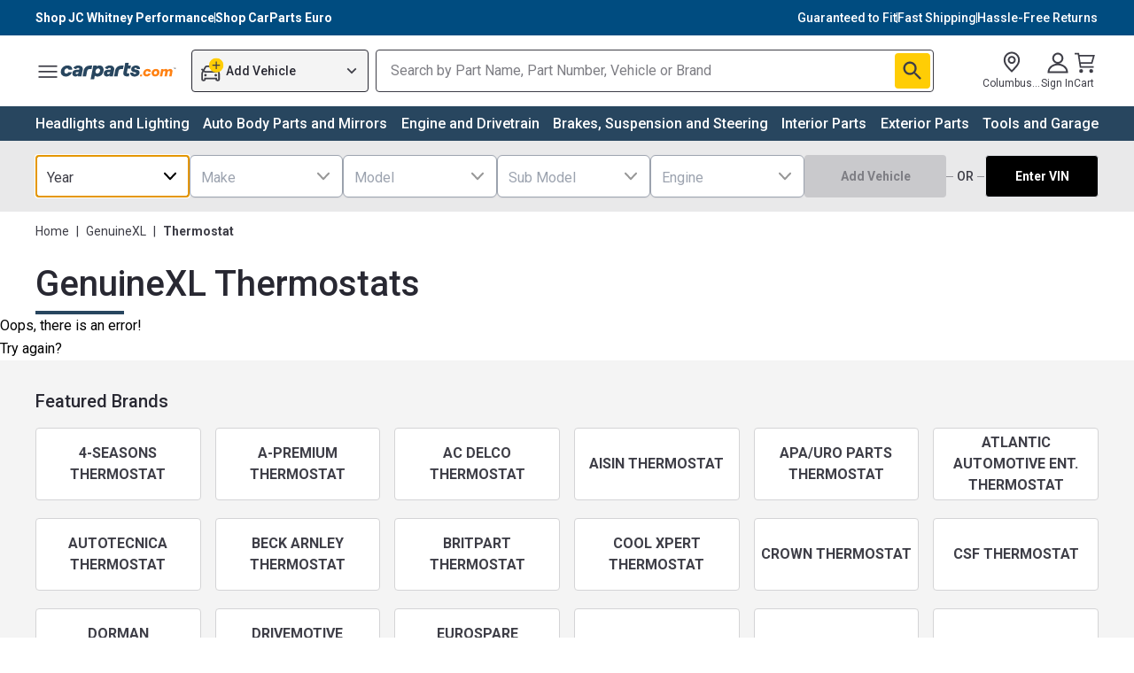

--- FILE ---
content_type: text/html; charset=utf-8
request_url: https://www.carparts.com/genuinexl/thermostat
body_size: 85976
content:
<!DOCTYPE html><html lang="en"><head><meta charSet="utf-8"/><title>GenuineXL® Thermostats from $116 | CarParts.com</title><meta name="robots" content="index,follow"/><meta name="description" content="Save big on a GenuineXL Thermostat at CarParts.com. We offer a Lowest Price Guarantee and 30-Day Free Returns. Buy now!"/><meta property="og:title" content="GenuineXL® Thermostats from $116 | CarParts.com"/><meta property="og:description" content="Save big on a GenuineXL Thermostat at CarParts.com. We offer a Lowest Price Guarantee and 30-Day Free Returns. Buy now!"/><link rel="canonical" href="https://www.carparts.com/genuinexl/thermostat"/><meta name="referrer" content="no-referrer-when-downgrade"/><meta name="apple-mobile-web-app-status-bar-style" content="black-translucent"/><meta name="msapplication-square310x310logo" content="https://cld.partsimg.com/image/upload/h_384,w_384/carparts/brand/icon_blue.png"/><meta name="apple-mobile-web-app-capable" content="yes"/><meta name="mobile-web-app-capable" content="yes"/><meta name="theme-color" content="#2e4787"/><meta name="viewport" content="width=device-width, initial-scale=1"/><link rel="icon" href="https://cld.partsimg.com/image/upload/h_32,w_32/carparts/brand/icon_blue.png" type="image/png" sizes="16x16"/><link rel="icon" href="https://cld.partsimg.com/image/upload/h_192,w_192/carparts/brand/icon_blue.png" sizes="192x192"/><link rel="apple-touch-icon" href="https://cld.partsimg.com/image/upload/h_192,w_192/carparts/brand/icon_blue.png"/><link rel="preconnect" href="https://api.carparts.com/" crossorigin="anonymous"/><link rel="preconnect" href="https://cld.partsimg.com/" crossorigin="anonymous"/><link rel="preconnect" href="https://s.go-mpulse.net/"/><link rel="preconnect" href="https://res.cloudinary.com/"/><link rel="preconnect" href="https://www.google-analytics.com/"/><link rel="preconnect" href="https://www.googletagmanager.com/"/><script type="application/ld+json">{"@context":"https://schema.org","@type":"Product","offers":{"@type":"AggregateOffer","priceCurrency":"USD","highPrice":761.99,"lowPrice":115.99},"name":"GenuineXL® Thermostat from ${price} | CarParts.com"}</script><script type="application/ld+json">{"@context":"https://schema.org/","@type":"BreadcrumbList","itemListElement":[{"@type":"ListItem","position":1,"item":{"@id":"https://www.carparts.com/","name":"Home"}},{"@type":"ListItem","position":2,"item":{"@id":"https://www.carparts.com/genuinexl","name":"GenuineXL"}},{"@type":"ListItem","position":3,"item":{"@id":"https://www.carparts.com/thermostat","name":"Thermostat"}}]}</script><meta name="next-head-count" content="25"/><link rel="preconnect" href="https://fonts.googleapis.com"/><link rel="preconnect" href="https://fonts.gstatic.com" crossorigin="anonymous"/><style>
						:root {
							--font-roboto: 'Roboto', sans-serif;
						}
						</style><link rel="preconnect" href="https://fonts.googleapis12321.com"/><link rel="preconnect" href="https://fonts.gstatic.com"/><link href="https://fonts.googleapis.com/css2?family=Bebas+Neue&amp;family=Inter&amp;family=Mr+Dafoe&amp;family=Roboto+Flex:opsz,wght@8..144,100..1000&amp;display=swap" rel="stylesheet"/><style>
						:root {
							--font-roboto: 'Roboto', 'Roboto Flex', sans-serif;
						}
						</style><meta http-equiv="Cache-Control" content="no-cache, no-store, must-revalidate"/><link rel="preconnect" href="https://fonts.gstatic.com" crossorigin /><script id="is-bot" data-nscript="beforeInteractive">window.__IS_BOT__=true;</script><link rel="preload" href="https://mfe-category-page-bot.carparts.com/_next/static/css/f87e22d408f5baa6.css" as="style"/><link rel="stylesheet" href="https://mfe-category-page-bot.carparts.com/_next/static/css/f87e22d408f5baa6.css" data-n-p=""/><noscript data-n-css=""></noscript><script defer="" nomodule="" src="https://mfe-category-page-bot.carparts.com/_next/static/chunks/polyfills-c67a75d1b6f99dc8.js"></script><script async="" src="https://www.googletagmanager.com/gtag/js?id=UA-142837482-1" defer="" data-nscript="beforeInteractive"></script><script src="https://mfe-category-page-bot.carparts.com/_next/static/chunks/webpack-1768460348479-02cbd68efe445dd7.js" defer=""></script><script src="https://mfe-category-page-bot.carparts.com/_next/static/chunks/main-1768460348479-643281c777d96c8c.js" defer=""></script><script src="https://mfe-category-page-bot.carparts.com/_next/static/chunks/pages/_app-1768460348479-a74cd5d0ca8b1569.js" defer=""></script><script src="https://mfe-category-page-bot.carparts.com/_next/static/chunks/pages/categories/%5B...category%5D-1768460348479-883b1f1e1f539180.js" defer=""></script><script src="https://mfe-category-page-bot.carparts.com/_next/static/AlKJIil_pimPyjR1zVJby/_buildManifest.js" defer=""></script><script src="https://mfe-category-page-bot.carparts.com/_next/static/AlKJIil_pimPyjR1zVJby/_ssgManifest.js" defer=""></script><style data-href="https://fonts.googleapis.com/css2?family=Roboto:ital,wght@0,100;0,300;0,400;0,500;0,700;0,900;1,100;1,300;1,400;1,500;1,700;1,900&display=swap">@font-face{font-family:'Roboto';font-style:italic;font-weight:100;font-stretch:normal;font-display:swap;src:url(https://fonts.gstatic.com/l/font?kit=KFOKCnqEu92Fr1Mu53ZEC9_Vu3r1gIhOszmOClHrs6ljXfMMLoHRiAw&skey=c608c610063635f9&v=v50) format('woff')}@font-face{font-family:'Roboto';font-style:italic;font-weight:300;font-stretch:normal;font-display:swap;src:url(https://fonts.gstatic.com/l/font?kit=KFOKCnqEu92Fr1Mu53ZEC9_Vu3r1gIhOszmOClHrs6ljXfMMLt_QiAw&skey=c608c610063635f9&v=v50) format('woff')}@font-face{font-family:'Roboto';font-style:italic;font-weight:400;font-stretch:normal;font-display:swap;src:url(https://fonts.gstatic.com/l/font?kit=KFOKCnqEu92Fr1Mu53ZEC9_Vu3r1gIhOszmOClHrs6ljXfMMLoHQiAw&skey=c608c610063635f9&v=v50) format('woff')}@font-face{font-family:'Roboto';font-style:italic;font-weight:500;font-stretch:normal;font-display:swap;src:url(https://fonts.gstatic.com/l/font?kit=KFOKCnqEu92Fr1Mu53ZEC9_Vu3r1gIhOszmOClHrs6ljXfMMLrPQiAw&skey=c608c610063635f9&v=v50) format('woff')}@font-face{font-family:'Roboto';font-style:italic;font-weight:700;font-stretch:normal;font-display:swap;src:url(https://fonts.gstatic.com/l/font?kit=KFOKCnqEu92Fr1Mu53ZEC9_Vu3r1gIhOszmOClHrs6ljXfMMLmbXiAw&skey=c608c610063635f9&v=v50) format('woff')}@font-face{font-family:'Roboto';font-style:italic;font-weight:900;font-stretch:normal;font-display:swap;src:url(https://fonts.gstatic.com/l/font?kit=KFOKCnqEu92Fr1Mu53ZEC9_Vu3r1gIhOszmOClHrs6ljXfMMLijXiAw&skey=c608c610063635f9&v=v50) format('woff')}@font-face{font-family:'Roboto';font-style:normal;font-weight:100;font-stretch:normal;font-display:swap;src:url(https://fonts.gstatic.com/l/font?kit=KFOMCnqEu92Fr1ME7kSn66aGLdTylUAMQXC89YmC2DPNWubEbGmQ&skey=a0a0114a1dcab3ac&v=v50) format('woff')}@font-face{font-family:'Roboto';font-style:normal;font-weight:300;font-stretch:normal;font-display:swap;src:url(https://fonts.gstatic.com/l/font?kit=KFOMCnqEu92Fr1ME7kSn66aGLdTylUAMQXC89YmC2DPNWuaabWmQ&skey=a0a0114a1dcab3ac&v=v50) format('woff')}@font-face{font-family:'Roboto';font-style:normal;font-weight:400;font-stretch:normal;font-display:swap;src:url(https://fonts.gstatic.com/l/font?kit=KFOMCnqEu92Fr1ME7kSn66aGLdTylUAMQXC89YmC2DPNWubEbWmQ&skey=a0a0114a1dcab3ac&v=v50) format('woff')}@font-face{font-family:'Roboto';font-style:normal;font-weight:500;font-stretch:normal;font-display:swap;src:url(https://fonts.gstatic.com/l/font?kit=KFOMCnqEu92Fr1ME7kSn66aGLdTylUAMQXC89YmC2DPNWub2bWmQ&skey=a0a0114a1dcab3ac&v=v50) format('woff')}@font-face{font-family:'Roboto';font-style:normal;font-weight:700;font-stretch:normal;font-display:swap;src:url(https://fonts.gstatic.com/l/font?kit=KFOMCnqEu92Fr1ME7kSn66aGLdTylUAMQXC89YmC2DPNWuYjammQ&skey=a0a0114a1dcab3ac&v=v50) format('woff')}@font-face{font-family:'Roboto';font-style:normal;font-weight:900;font-stretch:normal;font-display:swap;src:url(https://fonts.gstatic.com/l/font?kit=KFOMCnqEu92Fr1ME7kSn66aGLdTylUAMQXC89YmC2DPNWuZtammQ&skey=a0a0114a1dcab3ac&v=v50) format('woff')}@font-face{font-family:'Roboto';font-style:italic;font-weight:100;font-stretch:100%;font-display:swap;src:url(https://fonts.gstatic.com/s/roboto/v50/KFO5CnqEu92Fr1Mu53ZEC9_Vu3r1gIhOszmkC3kaSTbQWt4N.woff2) format('woff2');unicode-range:U+0460-052F,U+1C80-1C8A,U+20B4,U+2DE0-2DFF,U+A640-A69F,U+FE2E-FE2F}@font-face{font-family:'Roboto';font-style:italic;font-weight:100;font-stretch:100%;font-display:swap;src:url(https://fonts.gstatic.com/s/roboto/v50/KFO5CnqEu92Fr1Mu53ZEC9_Vu3r1gIhOszmkAnkaSTbQWt4N.woff2) format('woff2');unicode-range:U+0301,U+0400-045F,U+0490-0491,U+04B0-04B1,U+2116}@font-face{font-family:'Roboto';font-style:italic;font-weight:100;font-stretch:100%;font-display:swap;src:url(https://fonts.gstatic.com/s/roboto/v50/KFO5CnqEu92Fr1Mu53ZEC9_Vu3r1gIhOszmkCnkaSTbQWt4N.woff2) format('woff2');unicode-range:U+1F00-1FFF}@font-face{font-family:'Roboto';font-style:italic;font-weight:100;font-stretch:100%;font-display:swap;src:url(https://fonts.gstatic.com/s/roboto/v50/KFO5CnqEu92Fr1Mu53ZEC9_Vu3r1gIhOszmkBXkaSTbQWt4N.woff2) format('woff2');unicode-range:U+0370-0377,U+037A-037F,U+0384-038A,U+038C,U+038E-03A1,U+03A3-03FF}@font-face{font-family:'Roboto';font-style:italic;font-weight:100;font-stretch:100%;font-display:swap;src:url(https://fonts.gstatic.com/s/roboto/v50/KFO5CnqEu92Fr1Mu53ZEC9_Vu3r1gIhOszmkenkaSTbQWt4N.woff2) format('woff2');unicode-range:U+0302-0303,U+0305,U+0307-0308,U+0310,U+0312,U+0315,U+031A,U+0326-0327,U+032C,U+032F-0330,U+0332-0333,U+0338,U+033A,U+0346,U+034D,U+0391-03A1,U+03A3-03A9,U+03B1-03C9,U+03D1,U+03D5-03D6,U+03F0-03F1,U+03F4-03F5,U+2016-2017,U+2034-2038,U+203C,U+2040,U+2043,U+2047,U+2050,U+2057,U+205F,U+2070-2071,U+2074-208E,U+2090-209C,U+20D0-20DC,U+20E1,U+20E5-20EF,U+2100-2112,U+2114-2115,U+2117-2121,U+2123-214F,U+2190,U+2192,U+2194-21AE,U+21B0-21E5,U+21F1-21F2,U+21F4-2211,U+2213-2214,U+2216-22FF,U+2308-230B,U+2310,U+2319,U+231C-2321,U+2336-237A,U+237C,U+2395,U+239B-23B7,U+23D0,U+23DC-23E1,U+2474-2475,U+25AF,U+25B3,U+25B7,U+25BD,U+25C1,U+25CA,U+25CC,U+25FB,U+266D-266F,U+27C0-27FF,U+2900-2AFF,U+2B0E-2B11,U+2B30-2B4C,U+2BFE,U+3030,U+FF5B,U+FF5D,U+1D400-1D7FF,U+1EE00-1EEFF}@font-face{font-family:'Roboto';font-style:italic;font-weight:100;font-stretch:100%;font-display:swap;src:url(https://fonts.gstatic.com/s/roboto/v50/KFO5CnqEu92Fr1Mu53ZEC9_Vu3r1gIhOszmkaHkaSTbQWt4N.woff2) format('woff2');unicode-range:U+0001-000C,U+000E-001F,U+007F-009F,U+20DD-20E0,U+20E2-20E4,U+2150-218F,U+2190,U+2192,U+2194-2199,U+21AF,U+21E6-21F0,U+21F3,U+2218-2219,U+2299,U+22C4-22C6,U+2300-243F,U+2440-244A,U+2460-24FF,U+25A0-27BF,U+2800-28FF,U+2921-2922,U+2981,U+29BF,U+29EB,U+2B00-2BFF,U+4DC0-4DFF,U+FFF9-FFFB,U+10140-1018E,U+10190-1019C,U+101A0,U+101D0-101FD,U+102E0-102FB,U+10E60-10E7E,U+1D2C0-1D2D3,U+1D2E0-1D37F,U+1F000-1F0FF,U+1F100-1F1AD,U+1F1E6-1F1FF,U+1F30D-1F30F,U+1F315,U+1F31C,U+1F31E,U+1F320-1F32C,U+1F336,U+1F378,U+1F37D,U+1F382,U+1F393-1F39F,U+1F3A7-1F3A8,U+1F3AC-1F3AF,U+1F3C2,U+1F3C4-1F3C6,U+1F3CA-1F3CE,U+1F3D4-1F3E0,U+1F3ED,U+1F3F1-1F3F3,U+1F3F5-1F3F7,U+1F408,U+1F415,U+1F41F,U+1F426,U+1F43F,U+1F441-1F442,U+1F444,U+1F446-1F449,U+1F44C-1F44E,U+1F453,U+1F46A,U+1F47D,U+1F4A3,U+1F4B0,U+1F4B3,U+1F4B9,U+1F4BB,U+1F4BF,U+1F4C8-1F4CB,U+1F4D6,U+1F4DA,U+1F4DF,U+1F4E3-1F4E6,U+1F4EA-1F4ED,U+1F4F7,U+1F4F9-1F4FB,U+1F4FD-1F4FE,U+1F503,U+1F507-1F50B,U+1F50D,U+1F512-1F513,U+1F53E-1F54A,U+1F54F-1F5FA,U+1F610,U+1F650-1F67F,U+1F687,U+1F68D,U+1F691,U+1F694,U+1F698,U+1F6AD,U+1F6B2,U+1F6B9-1F6BA,U+1F6BC,U+1F6C6-1F6CF,U+1F6D3-1F6D7,U+1F6E0-1F6EA,U+1F6F0-1F6F3,U+1F6F7-1F6FC,U+1F700-1F7FF,U+1F800-1F80B,U+1F810-1F847,U+1F850-1F859,U+1F860-1F887,U+1F890-1F8AD,U+1F8B0-1F8BB,U+1F8C0-1F8C1,U+1F900-1F90B,U+1F93B,U+1F946,U+1F984,U+1F996,U+1F9E9,U+1FA00-1FA6F,U+1FA70-1FA7C,U+1FA80-1FA89,U+1FA8F-1FAC6,U+1FACE-1FADC,U+1FADF-1FAE9,U+1FAF0-1FAF8,U+1FB00-1FBFF}@font-face{font-family:'Roboto';font-style:italic;font-weight:100;font-stretch:100%;font-display:swap;src:url(https://fonts.gstatic.com/s/roboto/v50/KFO5CnqEu92Fr1Mu53ZEC9_Vu3r1gIhOszmkCXkaSTbQWt4N.woff2) format('woff2');unicode-range:U+0102-0103,U+0110-0111,U+0128-0129,U+0168-0169,U+01A0-01A1,U+01AF-01B0,U+0300-0301,U+0303-0304,U+0308-0309,U+0323,U+0329,U+1EA0-1EF9,U+20AB}@font-face{font-family:'Roboto';font-style:italic;font-weight:100;font-stretch:100%;font-display:swap;src:url(https://fonts.gstatic.com/s/roboto/v50/KFO5CnqEu92Fr1Mu53ZEC9_Vu3r1gIhOszmkCHkaSTbQWt4N.woff2) format('woff2');unicode-range:U+0100-02BA,U+02BD-02C5,U+02C7-02CC,U+02CE-02D7,U+02DD-02FF,U+0304,U+0308,U+0329,U+1D00-1DBF,U+1E00-1E9F,U+1EF2-1EFF,U+2020,U+20A0-20AB,U+20AD-20C0,U+2113,U+2C60-2C7F,U+A720-A7FF}@font-face{font-family:'Roboto';font-style:italic;font-weight:100;font-stretch:100%;font-display:swap;src:url(https://fonts.gstatic.com/s/roboto/v50/KFO5CnqEu92Fr1Mu53ZEC9_Vu3r1gIhOszmkBnkaSTbQWg.woff2) format('woff2');unicode-range:U+0000-00FF,U+0131,U+0152-0153,U+02BB-02BC,U+02C6,U+02DA,U+02DC,U+0304,U+0308,U+0329,U+2000-206F,U+20AC,U+2122,U+2191,U+2193,U+2212,U+2215,U+FEFF,U+FFFD}@font-face{font-family:'Roboto';font-style:italic;font-weight:300;font-stretch:100%;font-display:swap;src:url(https://fonts.gstatic.com/s/roboto/v50/KFO5CnqEu92Fr1Mu53ZEC9_Vu3r1gIhOszmkC3kaSTbQWt4N.woff2) format('woff2');unicode-range:U+0460-052F,U+1C80-1C8A,U+20B4,U+2DE0-2DFF,U+A640-A69F,U+FE2E-FE2F}@font-face{font-family:'Roboto';font-style:italic;font-weight:300;font-stretch:100%;font-display:swap;src:url(https://fonts.gstatic.com/s/roboto/v50/KFO5CnqEu92Fr1Mu53ZEC9_Vu3r1gIhOszmkAnkaSTbQWt4N.woff2) format('woff2');unicode-range:U+0301,U+0400-045F,U+0490-0491,U+04B0-04B1,U+2116}@font-face{font-family:'Roboto';font-style:italic;font-weight:300;font-stretch:100%;font-display:swap;src:url(https://fonts.gstatic.com/s/roboto/v50/KFO5CnqEu92Fr1Mu53ZEC9_Vu3r1gIhOszmkCnkaSTbQWt4N.woff2) format('woff2');unicode-range:U+1F00-1FFF}@font-face{font-family:'Roboto';font-style:italic;font-weight:300;font-stretch:100%;font-display:swap;src:url(https://fonts.gstatic.com/s/roboto/v50/KFO5CnqEu92Fr1Mu53ZEC9_Vu3r1gIhOszmkBXkaSTbQWt4N.woff2) format('woff2');unicode-range:U+0370-0377,U+037A-037F,U+0384-038A,U+038C,U+038E-03A1,U+03A3-03FF}@font-face{font-family:'Roboto';font-style:italic;font-weight:300;font-stretch:100%;font-display:swap;src:url(https://fonts.gstatic.com/s/roboto/v50/KFO5CnqEu92Fr1Mu53ZEC9_Vu3r1gIhOszmkenkaSTbQWt4N.woff2) format('woff2');unicode-range:U+0302-0303,U+0305,U+0307-0308,U+0310,U+0312,U+0315,U+031A,U+0326-0327,U+032C,U+032F-0330,U+0332-0333,U+0338,U+033A,U+0346,U+034D,U+0391-03A1,U+03A3-03A9,U+03B1-03C9,U+03D1,U+03D5-03D6,U+03F0-03F1,U+03F4-03F5,U+2016-2017,U+2034-2038,U+203C,U+2040,U+2043,U+2047,U+2050,U+2057,U+205F,U+2070-2071,U+2074-208E,U+2090-209C,U+20D0-20DC,U+20E1,U+20E5-20EF,U+2100-2112,U+2114-2115,U+2117-2121,U+2123-214F,U+2190,U+2192,U+2194-21AE,U+21B0-21E5,U+21F1-21F2,U+21F4-2211,U+2213-2214,U+2216-22FF,U+2308-230B,U+2310,U+2319,U+231C-2321,U+2336-237A,U+237C,U+2395,U+239B-23B7,U+23D0,U+23DC-23E1,U+2474-2475,U+25AF,U+25B3,U+25B7,U+25BD,U+25C1,U+25CA,U+25CC,U+25FB,U+266D-266F,U+27C0-27FF,U+2900-2AFF,U+2B0E-2B11,U+2B30-2B4C,U+2BFE,U+3030,U+FF5B,U+FF5D,U+1D400-1D7FF,U+1EE00-1EEFF}@font-face{font-family:'Roboto';font-style:italic;font-weight:300;font-stretch:100%;font-display:swap;src:url(https://fonts.gstatic.com/s/roboto/v50/KFO5CnqEu92Fr1Mu53ZEC9_Vu3r1gIhOszmkaHkaSTbQWt4N.woff2) format('woff2');unicode-range:U+0001-000C,U+000E-001F,U+007F-009F,U+20DD-20E0,U+20E2-20E4,U+2150-218F,U+2190,U+2192,U+2194-2199,U+21AF,U+21E6-21F0,U+21F3,U+2218-2219,U+2299,U+22C4-22C6,U+2300-243F,U+2440-244A,U+2460-24FF,U+25A0-27BF,U+2800-28FF,U+2921-2922,U+2981,U+29BF,U+29EB,U+2B00-2BFF,U+4DC0-4DFF,U+FFF9-FFFB,U+10140-1018E,U+10190-1019C,U+101A0,U+101D0-101FD,U+102E0-102FB,U+10E60-10E7E,U+1D2C0-1D2D3,U+1D2E0-1D37F,U+1F000-1F0FF,U+1F100-1F1AD,U+1F1E6-1F1FF,U+1F30D-1F30F,U+1F315,U+1F31C,U+1F31E,U+1F320-1F32C,U+1F336,U+1F378,U+1F37D,U+1F382,U+1F393-1F39F,U+1F3A7-1F3A8,U+1F3AC-1F3AF,U+1F3C2,U+1F3C4-1F3C6,U+1F3CA-1F3CE,U+1F3D4-1F3E0,U+1F3ED,U+1F3F1-1F3F3,U+1F3F5-1F3F7,U+1F408,U+1F415,U+1F41F,U+1F426,U+1F43F,U+1F441-1F442,U+1F444,U+1F446-1F449,U+1F44C-1F44E,U+1F453,U+1F46A,U+1F47D,U+1F4A3,U+1F4B0,U+1F4B3,U+1F4B9,U+1F4BB,U+1F4BF,U+1F4C8-1F4CB,U+1F4D6,U+1F4DA,U+1F4DF,U+1F4E3-1F4E6,U+1F4EA-1F4ED,U+1F4F7,U+1F4F9-1F4FB,U+1F4FD-1F4FE,U+1F503,U+1F507-1F50B,U+1F50D,U+1F512-1F513,U+1F53E-1F54A,U+1F54F-1F5FA,U+1F610,U+1F650-1F67F,U+1F687,U+1F68D,U+1F691,U+1F694,U+1F698,U+1F6AD,U+1F6B2,U+1F6B9-1F6BA,U+1F6BC,U+1F6C6-1F6CF,U+1F6D3-1F6D7,U+1F6E0-1F6EA,U+1F6F0-1F6F3,U+1F6F7-1F6FC,U+1F700-1F7FF,U+1F800-1F80B,U+1F810-1F847,U+1F850-1F859,U+1F860-1F887,U+1F890-1F8AD,U+1F8B0-1F8BB,U+1F8C0-1F8C1,U+1F900-1F90B,U+1F93B,U+1F946,U+1F984,U+1F996,U+1F9E9,U+1FA00-1FA6F,U+1FA70-1FA7C,U+1FA80-1FA89,U+1FA8F-1FAC6,U+1FACE-1FADC,U+1FADF-1FAE9,U+1FAF0-1FAF8,U+1FB00-1FBFF}@font-face{font-family:'Roboto';font-style:italic;font-weight:300;font-stretch:100%;font-display:swap;src:url(https://fonts.gstatic.com/s/roboto/v50/KFO5CnqEu92Fr1Mu53ZEC9_Vu3r1gIhOszmkCXkaSTbQWt4N.woff2) format('woff2');unicode-range:U+0102-0103,U+0110-0111,U+0128-0129,U+0168-0169,U+01A0-01A1,U+01AF-01B0,U+0300-0301,U+0303-0304,U+0308-0309,U+0323,U+0329,U+1EA0-1EF9,U+20AB}@font-face{font-family:'Roboto';font-style:italic;font-weight:300;font-stretch:100%;font-display:swap;src:url(https://fonts.gstatic.com/s/roboto/v50/KFO5CnqEu92Fr1Mu53ZEC9_Vu3r1gIhOszmkCHkaSTbQWt4N.woff2) format('woff2');unicode-range:U+0100-02BA,U+02BD-02C5,U+02C7-02CC,U+02CE-02D7,U+02DD-02FF,U+0304,U+0308,U+0329,U+1D00-1DBF,U+1E00-1E9F,U+1EF2-1EFF,U+2020,U+20A0-20AB,U+20AD-20C0,U+2113,U+2C60-2C7F,U+A720-A7FF}@font-face{font-family:'Roboto';font-style:italic;font-weight:300;font-stretch:100%;font-display:swap;src:url(https://fonts.gstatic.com/s/roboto/v50/KFO5CnqEu92Fr1Mu53ZEC9_Vu3r1gIhOszmkBnkaSTbQWg.woff2) format('woff2');unicode-range:U+0000-00FF,U+0131,U+0152-0153,U+02BB-02BC,U+02C6,U+02DA,U+02DC,U+0304,U+0308,U+0329,U+2000-206F,U+20AC,U+2122,U+2191,U+2193,U+2212,U+2215,U+FEFF,U+FFFD}@font-face{font-family:'Roboto';font-style:italic;font-weight:400;font-stretch:100%;font-display:swap;src:url(https://fonts.gstatic.com/s/roboto/v50/KFO5CnqEu92Fr1Mu53ZEC9_Vu3r1gIhOszmkC3kaSTbQWt4N.woff2) format('woff2');unicode-range:U+0460-052F,U+1C80-1C8A,U+20B4,U+2DE0-2DFF,U+A640-A69F,U+FE2E-FE2F}@font-face{font-family:'Roboto';font-style:italic;font-weight:400;font-stretch:100%;font-display:swap;src:url(https://fonts.gstatic.com/s/roboto/v50/KFO5CnqEu92Fr1Mu53ZEC9_Vu3r1gIhOszmkAnkaSTbQWt4N.woff2) format('woff2');unicode-range:U+0301,U+0400-045F,U+0490-0491,U+04B0-04B1,U+2116}@font-face{font-family:'Roboto';font-style:italic;font-weight:400;font-stretch:100%;font-display:swap;src:url(https://fonts.gstatic.com/s/roboto/v50/KFO5CnqEu92Fr1Mu53ZEC9_Vu3r1gIhOszmkCnkaSTbQWt4N.woff2) format('woff2');unicode-range:U+1F00-1FFF}@font-face{font-family:'Roboto';font-style:italic;font-weight:400;font-stretch:100%;font-display:swap;src:url(https://fonts.gstatic.com/s/roboto/v50/KFO5CnqEu92Fr1Mu53ZEC9_Vu3r1gIhOszmkBXkaSTbQWt4N.woff2) format('woff2');unicode-range:U+0370-0377,U+037A-037F,U+0384-038A,U+038C,U+038E-03A1,U+03A3-03FF}@font-face{font-family:'Roboto';font-style:italic;font-weight:400;font-stretch:100%;font-display:swap;src:url(https://fonts.gstatic.com/s/roboto/v50/KFO5CnqEu92Fr1Mu53ZEC9_Vu3r1gIhOszmkenkaSTbQWt4N.woff2) format('woff2');unicode-range:U+0302-0303,U+0305,U+0307-0308,U+0310,U+0312,U+0315,U+031A,U+0326-0327,U+032C,U+032F-0330,U+0332-0333,U+0338,U+033A,U+0346,U+034D,U+0391-03A1,U+03A3-03A9,U+03B1-03C9,U+03D1,U+03D5-03D6,U+03F0-03F1,U+03F4-03F5,U+2016-2017,U+2034-2038,U+203C,U+2040,U+2043,U+2047,U+2050,U+2057,U+205F,U+2070-2071,U+2074-208E,U+2090-209C,U+20D0-20DC,U+20E1,U+20E5-20EF,U+2100-2112,U+2114-2115,U+2117-2121,U+2123-214F,U+2190,U+2192,U+2194-21AE,U+21B0-21E5,U+21F1-21F2,U+21F4-2211,U+2213-2214,U+2216-22FF,U+2308-230B,U+2310,U+2319,U+231C-2321,U+2336-237A,U+237C,U+2395,U+239B-23B7,U+23D0,U+23DC-23E1,U+2474-2475,U+25AF,U+25B3,U+25B7,U+25BD,U+25C1,U+25CA,U+25CC,U+25FB,U+266D-266F,U+27C0-27FF,U+2900-2AFF,U+2B0E-2B11,U+2B30-2B4C,U+2BFE,U+3030,U+FF5B,U+FF5D,U+1D400-1D7FF,U+1EE00-1EEFF}@font-face{font-family:'Roboto';font-style:italic;font-weight:400;font-stretch:100%;font-display:swap;src:url(https://fonts.gstatic.com/s/roboto/v50/KFO5CnqEu92Fr1Mu53ZEC9_Vu3r1gIhOszmkaHkaSTbQWt4N.woff2) format('woff2');unicode-range:U+0001-000C,U+000E-001F,U+007F-009F,U+20DD-20E0,U+20E2-20E4,U+2150-218F,U+2190,U+2192,U+2194-2199,U+21AF,U+21E6-21F0,U+21F3,U+2218-2219,U+2299,U+22C4-22C6,U+2300-243F,U+2440-244A,U+2460-24FF,U+25A0-27BF,U+2800-28FF,U+2921-2922,U+2981,U+29BF,U+29EB,U+2B00-2BFF,U+4DC0-4DFF,U+FFF9-FFFB,U+10140-1018E,U+10190-1019C,U+101A0,U+101D0-101FD,U+102E0-102FB,U+10E60-10E7E,U+1D2C0-1D2D3,U+1D2E0-1D37F,U+1F000-1F0FF,U+1F100-1F1AD,U+1F1E6-1F1FF,U+1F30D-1F30F,U+1F315,U+1F31C,U+1F31E,U+1F320-1F32C,U+1F336,U+1F378,U+1F37D,U+1F382,U+1F393-1F39F,U+1F3A7-1F3A8,U+1F3AC-1F3AF,U+1F3C2,U+1F3C4-1F3C6,U+1F3CA-1F3CE,U+1F3D4-1F3E0,U+1F3ED,U+1F3F1-1F3F3,U+1F3F5-1F3F7,U+1F408,U+1F415,U+1F41F,U+1F426,U+1F43F,U+1F441-1F442,U+1F444,U+1F446-1F449,U+1F44C-1F44E,U+1F453,U+1F46A,U+1F47D,U+1F4A3,U+1F4B0,U+1F4B3,U+1F4B9,U+1F4BB,U+1F4BF,U+1F4C8-1F4CB,U+1F4D6,U+1F4DA,U+1F4DF,U+1F4E3-1F4E6,U+1F4EA-1F4ED,U+1F4F7,U+1F4F9-1F4FB,U+1F4FD-1F4FE,U+1F503,U+1F507-1F50B,U+1F50D,U+1F512-1F513,U+1F53E-1F54A,U+1F54F-1F5FA,U+1F610,U+1F650-1F67F,U+1F687,U+1F68D,U+1F691,U+1F694,U+1F698,U+1F6AD,U+1F6B2,U+1F6B9-1F6BA,U+1F6BC,U+1F6C6-1F6CF,U+1F6D3-1F6D7,U+1F6E0-1F6EA,U+1F6F0-1F6F3,U+1F6F7-1F6FC,U+1F700-1F7FF,U+1F800-1F80B,U+1F810-1F847,U+1F850-1F859,U+1F860-1F887,U+1F890-1F8AD,U+1F8B0-1F8BB,U+1F8C0-1F8C1,U+1F900-1F90B,U+1F93B,U+1F946,U+1F984,U+1F996,U+1F9E9,U+1FA00-1FA6F,U+1FA70-1FA7C,U+1FA80-1FA89,U+1FA8F-1FAC6,U+1FACE-1FADC,U+1FADF-1FAE9,U+1FAF0-1FAF8,U+1FB00-1FBFF}@font-face{font-family:'Roboto';font-style:italic;font-weight:400;font-stretch:100%;font-display:swap;src:url(https://fonts.gstatic.com/s/roboto/v50/KFO5CnqEu92Fr1Mu53ZEC9_Vu3r1gIhOszmkCXkaSTbQWt4N.woff2) format('woff2');unicode-range:U+0102-0103,U+0110-0111,U+0128-0129,U+0168-0169,U+01A0-01A1,U+01AF-01B0,U+0300-0301,U+0303-0304,U+0308-0309,U+0323,U+0329,U+1EA0-1EF9,U+20AB}@font-face{font-family:'Roboto';font-style:italic;font-weight:400;font-stretch:100%;font-display:swap;src:url(https://fonts.gstatic.com/s/roboto/v50/KFO5CnqEu92Fr1Mu53ZEC9_Vu3r1gIhOszmkCHkaSTbQWt4N.woff2) format('woff2');unicode-range:U+0100-02BA,U+02BD-02C5,U+02C7-02CC,U+02CE-02D7,U+02DD-02FF,U+0304,U+0308,U+0329,U+1D00-1DBF,U+1E00-1E9F,U+1EF2-1EFF,U+2020,U+20A0-20AB,U+20AD-20C0,U+2113,U+2C60-2C7F,U+A720-A7FF}@font-face{font-family:'Roboto';font-style:italic;font-weight:400;font-stretch:100%;font-display:swap;src:url(https://fonts.gstatic.com/s/roboto/v50/KFO5CnqEu92Fr1Mu53ZEC9_Vu3r1gIhOszmkBnkaSTbQWg.woff2) format('woff2');unicode-range:U+0000-00FF,U+0131,U+0152-0153,U+02BB-02BC,U+02C6,U+02DA,U+02DC,U+0304,U+0308,U+0329,U+2000-206F,U+20AC,U+2122,U+2191,U+2193,U+2212,U+2215,U+FEFF,U+FFFD}@font-face{font-family:'Roboto';font-style:italic;font-weight:500;font-stretch:100%;font-display:swap;src:url(https://fonts.gstatic.com/s/roboto/v50/KFO5CnqEu92Fr1Mu53ZEC9_Vu3r1gIhOszmkC3kaSTbQWt4N.woff2) format('woff2');unicode-range:U+0460-052F,U+1C80-1C8A,U+20B4,U+2DE0-2DFF,U+A640-A69F,U+FE2E-FE2F}@font-face{font-family:'Roboto';font-style:italic;font-weight:500;font-stretch:100%;font-display:swap;src:url(https://fonts.gstatic.com/s/roboto/v50/KFO5CnqEu92Fr1Mu53ZEC9_Vu3r1gIhOszmkAnkaSTbQWt4N.woff2) format('woff2');unicode-range:U+0301,U+0400-045F,U+0490-0491,U+04B0-04B1,U+2116}@font-face{font-family:'Roboto';font-style:italic;font-weight:500;font-stretch:100%;font-display:swap;src:url(https://fonts.gstatic.com/s/roboto/v50/KFO5CnqEu92Fr1Mu53ZEC9_Vu3r1gIhOszmkCnkaSTbQWt4N.woff2) format('woff2');unicode-range:U+1F00-1FFF}@font-face{font-family:'Roboto';font-style:italic;font-weight:500;font-stretch:100%;font-display:swap;src:url(https://fonts.gstatic.com/s/roboto/v50/KFO5CnqEu92Fr1Mu53ZEC9_Vu3r1gIhOszmkBXkaSTbQWt4N.woff2) format('woff2');unicode-range:U+0370-0377,U+037A-037F,U+0384-038A,U+038C,U+038E-03A1,U+03A3-03FF}@font-face{font-family:'Roboto';font-style:italic;font-weight:500;font-stretch:100%;font-display:swap;src:url(https://fonts.gstatic.com/s/roboto/v50/KFO5CnqEu92Fr1Mu53ZEC9_Vu3r1gIhOszmkenkaSTbQWt4N.woff2) format('woff2');unicode-range:U+0302-0303,U+0305,U+0307-0308,U+0310,U+0312,U+0315,U+031A,U+0326-0327,U+032C,U+032F-0330,U+0332-0333,U+0338,U+033A,U+0346,U+034D,U+0391-03A1,U+03A3-03A9,U+03B1-03C9,U+03D1,U+03D5-03D6,U+03F0-03F1,U+03F4-03F5,U+2016-2017,U+2034-2038,U+203C,U+2040,U+2043,U+2047,U+2050,U+2057,U+205F,U+2070-2071,U+2074-208E,U+2090-209C,U+20D0-20DC,U+20E1,U+20E5-20EF,U+2100-2112,U+2114-2115,U+2117-2121,U+2123-214F,U+2190,U+2192,U+2194-21AE,U+21B0-21E5,U+21F1-21F2,U+21F4-2211,U+2213-2214,U+2216-22FF,U+2308-230B,U+2310,U+2319,U+231C-2321,U+2336-237A,U+237C,U+2395,U+239B-23B7,U+23D0,U+23DC-23E1,U+2474-2475,U+25AF,U+25B3,U+25B7,U+25BD,U+25C1,U+25CA,U+25CC,U+25FB,U+266D-266F,U+27C0-27FF,U+2900-2AFF,U+2B0E-2B11,U+2B30-2B4C,U+2BFE,U+3030,U+FF5B,U+FF5D,U+1D400-1D7FF,U+1EE00-1EEFF}@font-face{font-family:'Roboto';font-style:italic;font-weight:500;font-stretch:100%;font-display:swap;src:url(https://fonts.gstatic.com/s/roboto/v50/KFO5CnqEu92Fr1Mu53ZEC9_Vu3r1gIhOszmkaHkaSTbQWt4N.woff2) format('woff2');unicode-range:U+0001-000C,U+000E-001F,U+007F-009F,U+20DD-20E0,U+20E2-20E4,U+2150-218F,U+2190,U+2192,U+2194-2199,U+21AF,U+21E6-21F0,U+21F3,U+2218-2219,U+2299,U+22C4-22C6,U+2300-243F,U+2440-244A,U+2460-24FF,U+25A0-27BF,U+2800-28FF,U+2921-2922,U+2981,U+29BF,U+29EB,U+2B00-2BFF,U+4DC0-4DFF,U+FFF9-FFFB,U+10140-1018E,U+10190-1019C,U+101A0,U+101D0-101FD,U+102E0-102FB,U+10E60-10E7E,U+1D2C0-1D2D3,U+1D2E0-1D37F,U+1F000-1F0FF,U+1F100-1F1AD,U+1F1E6-1F1FF,U+1F30D-1F30F,U+1F315,U+1F31C,U+1F31E,U+1F320-1F32C,U+1F336,U+1F378,U+1F37D,U+1F382,U+1F393-1F39F,U+1F3A7-1F3A8,U+1F3AC-1F3AF,U+1F3C2,U+1F3C4-1F3C6,U+1F3CA-1F3CE,U+1F3D4-1F3E0,U+1F3ED,U+1F3F1-1F3F3,U+1F3F5-1F3F7,U+1F408,U+1F415,U+1F41F,U+1F426,U+1F43F,U+1F441-1F442,U+1F444,U+1F446-1F449,U+1F44C-1F44E,U+1F453,U+1F46A,U+1F47D,U+1F4A3,U+1F4B0,U+1F4B3,U+1F4B9,U+1F4BB,U+1F4BF,U+1F4C8-1F4CB,U+1F4D6,U+1F4DA,U+1F4DF,U+1F4E3-1F4E6,U+1F4EA-1F4ED,U+1F4F7,U+1F4F9-1F4FB,U+1F4FD-1F4FE,U+1F503,U+1F507-1F50B,U+1F50D,U+1F512-1F513,U+1F53E-1F54A,U+1F54F-1F5FA,U+1F610,U+1F650-1F67F,U+1F687,U+1F68D,U+1F691,U+1F694,U+1F698,U+1F6AD,U+1F6B2,U+1F6B9-1F6BA,U+1F6BC,U+1F6C6-1F6CF,U+1F6D3-1F6D7,U+1F6E0-1F6EA,U+1F6F0-1F6F3,U+1F6F7-1F6FC,U+1F700-1F7FF,U+1F800-1F80B,U+1F810-1F847,U+1F850-1F859,U+1F860-1F887,U+1F890-1F8AD,U+1F8B0-1F8BB,U+1F8C0-1F8C1,U+1F900-1F90B,U+1F93B,U+1F946,U+1F984,U+1F996,U+1F9E9,U+1FA00-1FA6F,U+1FA70-1FA7C,U+1FA80-1FA89,U+1FA8F-1FAC6,U+1FACE-1FADC,U+1FADF-1FAE9,U+1FAF0-1FAF8,U+1FB00-1FBFF}@font-face{font-family:'Roboto';font-style:italic;font-weight:500;font-stretch:100%;font-display:swap;src:url(https://fonts.gstatic.com/s/roboto/v50/KFO5CnqEu92Fr1Mu53ZEC9_Vu3r1gIhOszmkCXkaSTbQWt4N.woff2) format('woff2');unicode-range:U+0102-0103,U+0110-0111,U+0128-0129,U+0168-0169,U+01A0-01A1,U+01AF-01B0,U+0300-0301,U+0303-0304,U+0308-0309,U+0323,U+0329,U+1EA0-1EF9,U+20AB}@font-face{font-family:'Roboto';font-style:italic;font-weight:500;font-stretch:100%;font-display:swap;src:url(https://fonts.gstatic.com/s/roboto/v50/KFO5CnqEu92Fr1Mu53ZEC9_Vu3r1gIhOszmkCHkaSTbQWt4N.woff2) format('woff2');unicode-range:U+0100-02BA,U+02BD-02C5,U+02C7-02CC,U+02CE-02D7,U+02DD-02FF,U+0304,U+0308,U+0329,U+1D00-1DBF,U+1E00-1E9F,U+1EF2-1EFF,U+2020,U+20A0-20AB,U+20AD-20C0,U+2113,U+2C60-2C7F,U+A720-A7FF}@font-face{font-family:'Roboto';font-style:italic;font-weight:500;font-stretch:100%;font-display:swap;src:url(https://fonts.gstatic.com/s/roboto/v50/KFO5CnqEu92Fr1Mu53ZEC9_Vu3r1gIhOszmkBnkaSTbQWg.woff2) format('woff2');unicode-range:U+0000-00FF,U+0131,U+0152-0153,U+02BB-02BC,U+02C6,U+02DA,U+02DC,U+0304,U+0308,U+0329,U+2000-206F,U+20AC,U+2122,U+2191,U+2193,U+2212,U+2215,U+FEFF,U+FFFD}@font-face{font-family:'Roboto';font-style:italic;font-weight:700;font-stretch:100%;font-display:swap;src:url(https://fonts.gstatic.com/s/roboto/v50/KFO5CnqEu92Fr1Mu53ZEC9_Vu3r1gIhOszmkC3kaSTbQWt4N.woff2) format('woff2');unicode-range:U+0460-052F,U+1C80-1C8A,U+20B4,U+2DE0-2DFF,U+A640-A69F,U+FE2E-FE2F}@font-face{font-family:'Roboto';font-style:italic;font-weight:700;font-stretch:100%;font-display:swap;src:url(https://fonts.gstatic.com/s/roboto/v50/KFO5CnqEu92Fr1Mu53ZEC9_Vu3r1gIhOszmkAnkaSTbQWt4N.woff2) format('woff2');unicode-range:U+0301,U+0400-045F,U+0490-0491,U+04B0-04B1,U+2116}@font-face{font-family:'Roboto';font-style:italic;font-weight:700;font-stretch:100%;font-display:swap;src:url(https://fonts.gstatic.com/s/roboto/v50/KFO5CnqEu92Fr1Mu53ZEC9_Vu3r1gIhOszmkCnkaSTbQWt4N.woff2) format('woff2');unicode-range:U+1F00-1FFF}@font-face{font-family:'Roboto';font-style:italic;font-weight:700;font-stretch:100%;font-display:swap;src:url(https://fonts.gstatic.com/s/roboto/v50/KFO5CnqEu92Fr1Mu53ZEC9_Vu3r1gIhOszmkBXkaSTbQWt4N.woff2) format('woff2');unicode-range:U+0370-0377,U+037A-037F,U+0384-038A,U+038C,U+038E-03A1,U+03A3-03FF}@font-face{font-family:'Roboto';font-style:italic;font-weight:700;font-stretch:100%;font-display:swap;src:url(https://fonts.gstatic.com/s/roboto/v50/KFO5CnqEu92Fr1Mu53ZEC9_Vu3r1gIhOszmkenkaSTbQWt4N.woff2) format('woff2');unicode-range:U+0302-0303,U+0305,U+0307-0308,U+0310,U+0312,U+0315,U+031A,U+0326-0327,U+032C,U+032F-0330,U+0332-0333,U+0338,U+033A,U+0346,U+034D,U+0391-03A1,U+03A3-03A9,U+03B1-03C9,U+03D1,U+03D5-03D6,U+03F0-03F1,U+03F4-03F5,U+2016-2017,U+2034-2038,U+203C,U+2040,U+2043,U+2047,U+2050,U+2057,U+205F,U+2070-2071,U+2074-208E,U+2090-209C,U+20D0-20DC,U+20E1,U+20E5-20EF,U+2100-2112,U+2114-2115,U+2117-2121,U+2123-214F,U+2190,U+2192,U+2194-21AE,U+21B0-21E5,U+21F1-21F2,U+21F4-2211,U+2213-2214,U+2216-22FF,U+2308-230B,U+2310,U+2319,U+231C-2321,U+2336-237A,U+237C,U+2395,U+239B-23B7,U+23D0,U+23DC-23E1,U+2474-2475,U+25AF,U+25B3,U+25B7,U+25BD,U+25C1,U+25CA,U+25CC,U+25FB,U+266D-266F,U+27C0-27FF,U+2900-2AFF,U+2B0E-2B11,U+2B30-2B4C,U+2BFE,U+3030,U+FF5B,U+FF5D,U+1D400-1D7FF,U+1EE00-1EEFF}@font-face{font-family:'Roboto';font-style:italic;font-weight:700;font-stretch:100%;font-display:swap;src:url(https://fonts.gstatic.com/s/roboto/v50/KFO5CnqEu92Fr1Mu53ZEC9_Vu3r1gIhOszmkaHkaSTbQWt4N.woff2) format('woff2');unicode-range:U+0001-000C,U+000E-001F,U+007F-009F,U+20DD-20E0,U+20E2-20E4,U+2150-218F,U+2190,U+2192,U+2194-2199,U+21AF,U+21E6-21F0,U+21F3,U+2218-2219,U+2299,U+22C4-22C6,U+2300-243F,U+2440-244A,U+2460-24FF,U+25A0-27BF,U+2800-28FF,U+2921-2922,U+2981,U+29BF,U+29EB,U+2B00-2BFF,U+4DC0-4DFF,U+FFF9-FFFB,U+10140-1018E,U+10190-1019C,U+101A0,U+101D0-101FD,U+102E0-102FB,U+10E60-10E7E,U+1D2C0-1D2D3,U+1D2E0-1D37F,U+1F000-1F0FF,U+1F100-1F1AD,U+1F1E6-1F1FF,U+1F30D-1F30F,U+1F315,U+1F31C,U+1F31E,U+1F320-1F32C,U+1F336,U+1F378,U+1F37D,U+1F382,U+1F393-1F39F,U+1F3A7-1F3A8,U+1F3AC-1F3AF,U+1F3C2,U+1F3C4-1F3C6,U+1F3CA-1F3CE,U+1F3D4-1F3E0,U+1F3ED,U+1F3F1-1F3F3,U+1F3F5-1F3F7,U+1F408,U+1F415,U+1F41F,U+1F426,U+1F43F,U+1F441-1F442,U+1F444,U+1F446-1F449,U+1F44C-1F44E,U+1F453,U+1F46A,U+1F47D,U+1F4A3,U+1F4B0,U+1F4B3,U+1F4B9,U+1F4BB,U+1F4BF,U+1F4C8-1F4CB,U+1F4D6,U+1F4DA,U+1F4DF,U+1F4E3-1F4E6,U+1F4EA-1F4ED,U+1F4F7,U+1F4F9-1F4FB,U+1F4FD-1F4FE,U+1F503,U+1F507-1F50B,U+1F50D,U+1F512-1F513,U+1F53E-1F54A,U+1F54F-1F5FA,U+1F610,U+1F650-1F67F,U+1F687,U+1F68D,U+1F691,U+1F694,U+1F698,U+1F6AD,U+1F6B2,U+1F6B9-1F6BA,U+1F6BC,U+1F6C6-1F6CF,U+1F6D3-1F6D7,U+1F6E0-1F6EA,U+1F6F0-1F6F3,U+1F6F7-1F6FC,U+1F700-1F7FF,U+1F800-1F80B,U+1F810-1F847,U+1F850-1F859,U+1F860-1F887,U+1F890-1F8AD,U+1F8B0-1F8BB,U+1F8C0-1F8C1,U+1F900-1F90B,U+1F93B,U+1F946,U+1F984,U+1F996,U+1F9E9,U+1FA00-1FA6F,U+1FA70-1FA7C,U+1FA80-1FA89,U+1FA8F-1FAC6,U+1FACE-1FADC,U+1FADF-1FAE9,U+1FAF0-1FAF8,U+1FB00-1FBFF}@font-face{font-family:'Roboto';font-style:italic;font-weight:700;font-stretch:100%;font-display:swap;src:url(https://fonts.gstatic.com/s/roboto/v50/KFO5CnqEu92Fr1Mu53ZEC9_Vu3r1gIhOszmkCXkaSTbQWt4N.woff2) format('woff2');unicode-range:U+0102-0103,U+0110-0111,U+0128-0129,U+0168-0169,U+01A0-01A1,U+01AF-01B0,U+0300-0301,U+0303-0304,U+0308-0309,U+0323,U+0329,U+1EA0-1EF9,U+20AB}@font-face{font-family:'Roboto';font-style:italic;font-weight:700;font-stretch:100%;font-display:swap;src:url(https://fonts.gstatic.com/s/roboto/v50/KFO5CnqEu92Fr1Mu53ZEC9_Vu3r1gIhOszmkCHkaSTbQWt4N.woff2) format('woff2');unicode-range:U+0100-02BA,U+02BD-02C5,U+02C7-02CC,U+02CE-02D7,U+02DD-02FF,U+0304,U+0308,U+0329,U+1D00-1DBF,U+1E00-1E9F,U+1EF2-1EFF,U+2020,U+20A0-20AB,U+20AD-20C0,U+2113,U+2C60-2C7F,U+A720-A7FF}@font-face{font-family:'Roboto';font-style:italic;font-weight:700;font-stretch:100%;font-display:swap;src:url(https://fonts.gstatic.com/s/roboto/v50/KFO5CnqEu92Fr1Mu53ZEC9_Vu3r1gIhOszmkBnkaSTbQWg.woff2) format('woff2');unicode-range:U+0000-00FF,U+0131,U+0152-0153,U+02BB-02BC,U+02C6,U+02DA,U+02DC,U+0304,U+0308,U+0329,U+2000-206F,U+20AC,U+2122,U+2191,U+2193,U+2212,U+2215,U+FEFF,U+FFFD}@font-face{font-family:'Roboto';font-style:italic;font-weight:900;font-stretch:100%;font-display:swap;src:url(https://fonts.gstatic.com/s/roboto/v50/KFO5CnqEu92Fr1Mu53ZEC9_Vu3r1gIhOszmkC3kaSTbQWt4N.woff2) format('woff2');unicode-range:U+0460-052F,U+1C80-1C8A,U+20B4,U+2DE0-2DFF,U+A640-A69F,U+FE2E-FE2F}@font-face{font-family:'Roboto';font-style:italic;font-weight:900;font-stretch:100%;font-display:swap;src:url(https://fonts.gstatic.com/s/roboto/v50/KFO5CnqEu92Fr1Mu53ZEC9_Vu3r1gIhOszmkAnkaSTbQWt4N.woff2) format('woff2');unicode-range:U+0301,U+0400-045F,U+0490-0491,U+04B0-04B1,U+2116}@font-face{font-family:'Roboto';font-style:italic;font-weight:900;font-stretch:100%;font-display:swap;src:url(https://fonts.gstatic.com/s/roboto/v50/KFO5CnqEu92Fr1Mu53ZEC9_Vu3r1gIhOszmkCnkaSTbQWt4N.woff2) format('woff2');unicode-range:U+1F00-1FFF}@font-face{font-family:'Roboto';font-style:italic;font-weight:900;font-stretch:100%;font-display:swap;src:url(https://fonts.gstatic.com/s/roboto/v50/KFO5CnqEu92Fr1Mu53ZEC9_Vu3r1gIhOszmkBXkaSTbQWt4N.woff2) format('woff2');unicode-range:U+0370-0377,U+037A-037F,U+0384-038A,U+038C,U+038E-03A1,U+03A3-03FF}@font-face{font-family:'Roboto';font-style:italic;font-weight:900;font-stretch:100%;font-display:swap;src:url(https://fonts.gstatic.com/s/roboto/v50/KFO5CnqEu92Fr1Mu53ZEC9_Vu3r1gIhOszmkenkaSTbQWt4N.woff2) format('woff2');unicode-range:U+0302-0303,U+0305,U+0307-0308,U+0310,U+0312,U+0315,U+031A,U+0326-0327,U+032C,U+032F-0330,U+0332-0333,U+0338,U+033A,U+0346,U+034D,U+0391-03A1,U+03A3-03A9,U+03B1-03C9,U+03D1,U+03D5-03D6,U+03F0-03F1,U+03F4-03F5,U+2016-2017,U+2034-2038,U+203C,U+2040,U+2043,U+2047,U+2050,U+2057,U+205F,U+2070-2071,U+2074-208E,U+2090-209C,U+20D0-20DC,U+20E1,U+20E5-20EF,U+2100-2112,U+2114-2115,U+2117-2121,U+2123-214F,U+2190,U+2192,U+2194-21AE,U+21B0-21E5,U+21F1-21F2,U+21F4-2211,U+2213-2214,U+2216-22FF,U+2308-230B,U+2310,U+2319,U+231C-2321,U+2336-237A,U+237C,U+2395,U+239B-23B7,U+23D0,U+23DC-23E1,U+2474-2475,U+25AF,U+25B3,U+25B7,U+25BD,U+25C1,U+25CA,U+25CC,U+25FB,U+266D-266F,U+27C0-27FF,U+2900-2AFF,U+2B0E-2B11,U+2B30-2B4C,U+2BFE,U+3030,U+FF5B,U+FF5D,U+1D400-1D7FF,U+1EE00-1EEFF}@font-face{font-family:'Roboto';font-style:italic;font-weight:900;font-stretch:100%;font-display:swap;src:url(https://fonts.gstatic.com/s/roboto/v50/KFO5CnqEu92Fr1Mu53ZEC9_Vu3r1gIhOszmkaHkaSTbQWt4N.woff2) format('woff2');unicode-range:U+0001-000C,U+000E-001F,U+007F-009F,U+20DD-20E0,U+20E2-20E4,U+2150-218F,U+2190,U+2192,U+2194-2199,U+21AF,U+21E6-21F0,U+21F3,U+2218-2219,U+2299,U+22C4-22C6,U+2300-243F,U+2440-244A,U+2460-24FF,U+25A0-27BF,U+2800-28FF,U+2921-2922,U+2981,U+29BF,U+29EB,U+2B00-2BFF,U+4DC0-4DFF,U+FFF9-FFFB,U+10140-1018E,U+10190-1019C,U+101A0,U+101D0-101FD,U+102E0-102FB,U+10E60-10E7E,U+1D2C0-1D2D3,U+1D2E0-1D37F,U+1F000-1F0FF,U+1F100-1F1AD,U+1F1E6-1F1FF,U+1F30D-1F30F,U+1F315,U+1F31C,U+1F31E,U+1F320-1F32C,U+1F336,U+1F378,U+1F37D,U+1F382,U+1F393-1F39F,U+1F3A7-1F3A8,U+1F3AC-1F3AF,U+1F3C2,U+1F3C4-1F3C6,U+1F3CA-1F3CE,U+1F3D4-1F3E0,U+1F3ED,U+1F3F1-1F3F3,U+1F3F5-1F3F7,U+1F408,U+1F415,U+1F41F,U+1F426,U+1F43F,U+1F441-1F442,U+1F444,U+1F446-1F449,U+1F44C-1F44E,U+1F453,U+1F46A,U+1F47D,U+1F4A3,U+1F4B0,U+1F4B3,U+1F4B9,U+1F4BB,U+1F4BF,U+1F4C8-1F4CB,U+1F4D6,U+1F4DA,U+1F4DF,U+1F4E3-1F4E6,U+1F4EA-1F4ED,U+1F4F7,U+1F4F9-1F4FB,U+1F4FD-1F4FE,U+1F503,U+1F507-1F50B,U+1F50D,U+1F512-1F513,U+1F53E-1F54A,U+1F54F-1F5FA,U+1F610,U+1F650-1F67F,U+1F687,U+1F68D,U+1F691,U+1F694,U+1F698,U+1F6AD,U+1F6B2,U+1F6B9-1F6BA,U+1F6BC,U+1F6C6-1F6CF,U+1F6D3-1F6D7,U+1F6E0-1F6EA,U+1F6F0-1F6F3,U+1F6F7-1F6FC,U+1F700-1F7FF,U+1F800-1F80B,U+1F810-1F847,U+1F850-1F859,U+1F860-1F887,U+1F890-1F8AD,U+1F8B0-1F8BB,U+1F8C0-1F8C1,U+1F900-1F90B,U+1F93B,U+1F946,U+1F984,U+1F996,U+1F9E9,U+1FA00-1FA6F,U+1FA70-1FA7C,U+1FA80-1FA89,U+1FA8F-1FAC6,U+1FACE-1FADC,U+1FADF-1FAE9,U+1FAF0-1FAF8,U+1FB00-1FBFF}@font-face{font-family:'Roboto';font-style:italic;font-weight:900;font-stretch:100%;font-display:swap;src:url(https://fonts.gstatic.com/s/roboto/v50/KFO5CnqEu92Fr1Mu53ZEC9_Vu3r1gIhOszmkCXkaSTbQWt4N.woff2) format('woff2');unicode-range:U+0102-0103,U+0110-0111,U+0128-0129,U+0168-0169,U+01A0-01A1,U+01AF-01B0,U+0300-0301,U+0303-0304,U+0308-0309,U+0323,U+0329,U+1EA0-1EF9,U+20AB}@font-face{font-family:'Roboto';font-style:italic;font-weight:900;font-stretch:100%;font-display:swap;src:url(https://fonts.gstatic.com/s/roboto/v50/KFO5CnqEu92Fr1Mu53ZEC9_Vu3r1gIhOszmkCHkaSTbQWt4N.woff2) format('woff2');unicode-range:U+0100-02BA,U+02BD-02C5,U+02C7-02CC,U+02CE-02D7,U+02DD-02FF,U+0304,U+0308,U+0329,U+1D00-1DBF,U+1E00-1E9F,U+1EF2-1EFF,U+2020,U+20A0-20AB,U+20AD-20C0,U+2113,U+2C60-2C7F,U+A720-A7FF}@font-face{font-family:'Roboto';font-style:italic;font-weight:900;font-stretch:100%;font-display:swap;src:url(https://fonts.gstatic.com/s/roboto/v50/KFO5CnqEu92Fr1Mu53ZEC9_Vu3r1gIhOszmkBnkaSTbQWg.woff2) format('woff2');unicode-range:U+0000-00FF,U+0131,U+0152-0153,U+02BB-02BC,U+02C6,U+02DA,U+02DC,U+0304,U+0308,U+0329,U+2000-206F,U+20AC,U+2122,U+2191,U+2193,U+2212,U+2215,U+FEFF,U+FFFD}@font-face{font-family:'Roboto';font-style:normal;font-weight:100;font-stretch:100%;font-display:swap;src:url(https://fonts.gstatic.com/s/roboto/v50/KFO7CnqEu92Fr1ME7kSn66aGLdTylUAMa3GUBHMdazTgWw.woff2) format('woff2');unicode-range:U+0460-052F,U+1C80-1C8A,U+20B4,U+2DE0-2DFF,U+A640-A69F,U+FE2E-FE2F}@font-face{font-family:'Roboto';font-style:normal;font-weight:100;font-stretch:100%;font-display:swap;src:url(https://fonts.gstatic.com/s/roboto/v50/KFO7CnqEu92Fr1ME7kSn66aGLdTylUAMa3iUBHMdazTgWw.woff2) format('woff2');unicode-range:U+0301,U+0400-045F,U+0490-0491,U+04B0-04B1,U+2116}@font-face{font-family:'Roboto';font-style:normal;font-weight:100;font-stretch:100%;font-display:swap;src:url(https://fonts.gstatic.com/s/roboto/v50/KFO7CnqEu92Fr1ME7kSn66aGLdTylUAMa3CUBHMdazTgWw.woff2) format('woff2');unicode-range:U+1F00-1FFF}@font-face{font-family:'Roboto';font-style:normal;font-weight:100;font-stretch:100%;font-display:swap;src:url(https://fonts.gstatic.com/s/roboto/v50/KFO7CnqEu92Fr1ME7kSn66aGLdTylUAMa3-UBHMdazTgWw.woff2) format('woff2');unicode-range:U+0370-0377,U+037A-037F,U+0384-038A,U+038C,U+038E-03A1,U+03A3-03FF}@font-face{font-family:'Roboto';font-style:normal;font-weight:100;font-stretch:100%;font-display:swap;src:url(https://fonts.gstatic.com/s/roboto/v50/KFO7CnqEu92Fr1ME7kSn66aGLdTylUAMawCUBHMdazTgWw.woff2) format('woff2');unicode-range:U+0302-0303,U+0305,U+0307-0308,U+0310,U+0312,U+0315,U+031A,U+0326-0327,U+032C,U+032F-0330,U+0332-0333,U+0338,U+033A,U+0346,U+034D,U+0391-03A1,U+03A3-03A9,U+03B1-03C9,U+03D1,U+03D5-03D6,U+03F0-03F1,U+03F4-03F5,U+2016-2017,U+2034-2038,U+203C,U+2040,U+2043,U+2047,U+2050,U+2057,U+205F,U+2070-2071,U+2074-208E,U+2090-209C,U+20D0-20DC,U+20E1,U+20E5-20EF,U+2100-2112,U+2114-2115,U+2117-2121,U+2123-214F,U+2190,U+2192,U+2194-21AE,U+21B0-21E5,U+21F1-21F2,U+21F4-2211,U+2213-2214,U+2216-22FF,U+2308-230B,U+2310,U+2319,U+231C-2321,U+2336-237A,U+237C,U+2395,U+239B-23B7,U+23D0,U+23DC-23E1,U+2474-2475,U+25AF,U+25B3,U+25B7,U+25BD,U+25C1,U+25CA,U+25CC,U+25FB,U+266D-266F,U+27C0-27FF,U+2900-2AFF,U+2B0E-2B11,U+2B30-2B4C,U+2BFE,U+3030,U+FF5B,U+FF5D,U+1D400-1D7FF,U+1EE00-1EEFF}@font-face{font-family:'Roboto';font-style:normal;font-weight:100;font-stretch:100%;font-display:swap;src:url(https://fonts.gstatic.com/s/roboto/v50/KFO7CnqEu92Fr1ME7kSn66aGLdTylUAMaxKUBHMdazTgWw.woff2) format('woff2');unicode-range:U+0001-000C,U+000E-001F,U+007F-009F,U+20DD-20E0,U+20E2-20E4,U+2150-218F,U+2190,U+2192,U+2194-2199,U+21AF,U+21E6-21F0,U+21F3,U+2218-2219,U+2299,U+22C4-22C6,U+2300-243F,U+2440-244A,U+2460-24FF,U+25A0-27BF,U+2800-28FF,U+2921-2922,U+2981,U+29BF,U+29EB,U+2B00-2BFF,U+4DC0-4DFF,U+FFF9-FFFB,U+10140-1018E,U+10190-1019C,U+101A0,U+101D0-101FD,U+102E0-102FB,U+10E60-10E7E,U+1D2C0-1D2D3,U+1D2E0-1D37F,U+1F000-1F0FF,U+1F100-1F1AD,U+1F1E6-1F1FF,U+1F30D-1F30F,U+1F315,U+1F31C,U+1F31E,U+1F320-1F32C,U+1F336,U+1F378,U+1F37D,U+1F382,U+1F393-1F39F,U+1F3A7-1F3A8,U+1F3AC-1F3AF,U+1F3C2,U+1F3C4-1F3C6,U+1F3CA-1F3CE,U+1F3D4-1F3E0,U+1F3ED,U+1F3F1-1F3F3,U+1F3F5-1F3F7,U+1F408,U+1F415,U+1F41F,U+1F426,U+1F43F,U+1F441-1F442,U+1F444,U+1F446-1F449,U+1F44C-1F44E,U+1F453,U+1F46A,U+1F47D,U+1F4A3,U+1F4B0,U+1F4B3,U+1F4B9,U+1F4BB,U+1F4BF,U+1F4C8-1F4CB,U+1F4D6,U+1F4DA,U+1F4DF,U+1F4E3-1F4E6,U+1F4EA-1F4ED,U+1F4F7,U+1F4F9-1F4FB,U+1F4FD-1F4FE,U+1F503,U+1F507-1F50B,U+1F50D,U+1F512-1F513,U+1F53E-1F54A,U+1F54F-1F5FA,U+1F610,U+1F650-1F67F,U+1F687,U+1F68D,U+1F691,U+1F694,U+1F698,U+1F6AD,U+1F6B2,U+1F6B9-1F6BA,U+1F6BC,U+1F6C6-1F6CF,U+1F6D3-1F6D7,U+1F6E0-1F6EA,U+1F6F0-1F6F3,U+1F6F7-1F6FC,U+1F700-1F7FF,U+1F800-1F80B,U+1F810-1F847,U+1F850-1F859,U+1F860-1F887,U+1F890-1F8AD,U+1F8B0-1F8BB,U+1F8C0-1F8C1,U+1F900-1F90B,U+1F93B,U+1F946,U+1F984,U+1F996,U+1F9E9,U+1FA00-1FA6F,U+1FA70-1FA7C,U+1FA80-1FA89,U+1FA8F-1FAC6,U+1FACE-1FADC,U+1FADF-1FAE9,U+1FAF0-1FAF8,U+1FB00-1FBFF}@font-face{font-family:'Roboto';font-style:normal;font-weight:100;font-stretch:100%;font-display:swap;src:url(https://fonts.gstatic.com/s/roboto/v50/KFO7CnqEu92Fr1ME7kSn66aGLdTylUAMa3OUBHMdazTgWw.woff2) format('woff2');unicode-range:U+0102-0103,U+0110-0111,U+0128-0129,U+0168-0169,U+01A0-01A1,U+01AF-01B0,U+0300-0301,U+0303-0304,U+0308-0309,U+0323,U+0329,U+1EA0-1EF9,U+20AB}@font-face{font-family:'Roboto';font-style:normal;font-weight:100;font-stretch:100%;font-display:swap;src:url(https://fonts.gstatic.com/s/roboto/v50/KFO7CnqEu92Fr1ME7kSn66aGLdTylUAMa3KUBHMdazTgWw.woff2) format('woff2');unicode-range:U+0100-02BA,U+02BD-02C5,U+02C7-02CC,U+02CE-02D7,U+02DD-02FF,U+0304,U+0308,U+0329,U+1D00-1DBF,U+1E00-1E9F,U+1EF2-1EFF,U+2020,U+20A0-20AB,U+20AD-20C0,U+2113,U+2C60-2C7F,U+A720-A7FF}@font-face{font-family:'Roboto';font-style:normal;font-weight:100;font-stretch:100%;font-display:swap;src:url(https://fonts.gstatic.com/s/roboto/v50/KFO7CnqEu92Fr1ME7kSn66aGLdTylUAMa3yUBHMdazQ.woff2) format('woff2');unicode-range:U+0000-00FF,U+0131,U+0152-0153,U+02BB-02BC,U+02C6,U+02DA,U+02DC,U+0304,U+0308,U+0329,U+2000-206F,U+20AC,U+2122,U+2191,U+2193,U+2212,U+2215,U+FEFF,U+FFFD}@font-face{font-family:'Roboto';font-style:normal;font-weight:300;font-stretch:100%;font-display:swap;src:url(https://fonts.gstatic.com/s/roboto/v50/KFO7CnqEu92Fr1ME7kSn66aGLdTylUAMa3GUBHMdazTgWw.woff2) format('woff2');unicode-range:U+0460-052F,U+1C80-1C8A,U+20B4,U+2DE0-2DFF,U+A640-A69F,U+FE2E-FE2F}@font-face{font-family:'Roboto';font-style:normal;font-weight:300;font-stretch:100%;font-display:swap;src:url(https://fonts.gstatic.com/s/roboto/v50/KFO7CnqEu92Fr1ME7kSn66aGLdTylUAMa3iUBHMdazTgWw.woff2) format('woff2');unicode-range:U+0301,U+0400-045F,U+0490-0491,U+04B0-04B1,U+2116}@font-face{font-family:'Roboto';font-style:normal;font-weight:300;font-stretch:100%;font-display:swap;src:url(https://fonts.gstatic.com/s/roboto/v50/KFO7CnqEu92Fr1ME7kSn66aGLdTylUAMa3CUBHMdazTgWw.woff2) format('woff2');unicode-range:U+1F00-1FFF}@font-face{font-family:'Roboto';font-style:normal;font-weight:300;font-stretch:100%;font-display:swap;src:url(https://fonts.gstatic.com/s/roboto/v50/KFO7CnqEu92Fr1ME7kSn66aGLdTylUAMa3-UBHMdazTgWw.woff2) format('woff2');unicode-range:U+0370-0377,U+037A-037F,U+0384-038A,U+038C,U+038E-03A1,U+03A3-03FF}@font-face{font-family:'Roboto';font-style:normal;font-weight:300;font-stretch:100%;font-display:swap;src:url(https://fonts.gstatic.com/s/roboto/v50/KFO7CnqEu92Fr1ME7kSn66aGLdTylUAMawCUBHMdazTgWw.woff2) format('woff2');unicode-range:U+0302-0303,U+0305,U+0307-0308,U+0310,U+0312,U+0315,U+031A,U+0326-0327,U+032C,U+032F-0330,U+0332-0333,U+0338,U+033A,U+0346,U+034D,U+0391-03A1,U+03A3-03A9,U+03B1-03C9,U+03D1,U+03D5-03D6,U+03F0-03F1,U+03F4-03F5,U+2016-2017,U+2034-2038,U+203C,U+2040,U+2043,U+2047,U+2050,U+2057,U+205F,U+2070-2071,U+2074-208E,U+2090-209C,U+20D0-20DC,U+20E1,U+20E5-20EF,U+2100-2112,U+2114-2115,U+2117-2121,U+2123-214F,U+2190,U+2192,U+2194-21AE,U+21B0-21E5,U+21F1-21F2,U+21F4-2211,U+2213-2214,U+2216-22FF,U+2308-230B,U+2310,U+2319,U+231C-2321,U+2336-237A,U+237C,U+2395,U+239B-23B7,U+23D0,U+23DC-23E1,U+2474-2475,U+25AF,U+25B3,U+25B7,U+25BD,U+25C1,U+25CA,U+25CC,U+25FB,U+266D-266F,U+27C0-27FF,U+2900-2AFF,U+2B0E-2B11,U+2B30-2B4C,U+2BFE,U+3030,U+FF5B,U+FF5D,U+1D400-1D7FF,U+1EE00-1EEFF}@font-face{font-family:'Roboto';font-style:normal;font-weight:300;font-stretch:100%;font-display:swap;src:url(https://fonts.gstatic.com/s/roboto/v50/KFO7CnqEu92Fr1ME7kSn66aGLdTylUAMaxKUBHMdazTgWw.woff2) format('woff2');unicode-range:U+0001-000C,U+000E-001F,U+007F-009F,U+20DD-20E0,U+20E2-20E4,U+2150-218F,U+2190,U+2192,U+2194-2199,U+21AF,U+21E6-21F0,U+21F3,U+2218-2219,U+2299,U+22C4-22C6,U+2300-243F,U+2440-244A,U+2460-24FF,U+25A0-27BF,U+2800-28FF,U+2921-2922,U+2981,U+29BF,U+29EB,U+2B00-2BFF,U+4DC0-4DFF,U+FFF9-FFFB,U+10140-1018E,U+10190-1019C,U+101A0,U+101D0-101FD,U+102E0-102FB,U+10E60-10E7E,U+1D2C0-1D2D3,U+1D2E0-1D37F,U+1F000-1F0FF,U+1F100-1F1AD,U+1F1E6-1F1FF,U+1F30D-1F30F,U+1F315,U+1F31C,U+1F31E,U+1F320-1F32C,U+1F336,U+1F378,U+1F37D,U+1F382,U+1F393-1F39F,U+1F3A7-1F3A8,U+1F3AC-1F3AF,U+1F3C2,U+1F3C4-1F3C6,U+1F3CA-1F3CE,U+1F3D4-1F3E0,U+1F3ED,U+1F3F1-1F3F3,U+1F3F5-1F3F7,U+1F408,U+1F415,U+1F41F,U+1F426,U+1F43F,U+1F441-1F442,U+1F444,U+1F446-1F449,U+1F44C-1F44E,U+1F453,U+1F46A,U+1F47D,U+1F4A3,U+1F4B0,U+1F4B3,U+1F4B9,U+1F4BB,U+1F4BF,U+1F4C8-1F4CB,U+1F4D6,U+1F4DA,U+1F4DF,U+1F4E3-1F4E6,U+1F4EA-1F4ED,U+1F4F7,U+1F4F9-1F4FB,U+1F4FD-1F4FE,U+1F503,U+1F507-1F50B,U+1F50D,U+1F512-1F513,U+1F53E-1F54A,U+1F54F-1F5FA,U+1F610,U+1F650-1F67F,U+1F687,U+1F68D,U+1F691,U+1F694,U+1F698,U+1F6AD,U+1F6B2,U+1F6B9-1F6BA,U+1F6BC,U+1F6C6-1F6CF,U+1F6D3-1F6D7,U+1F6E0-1F6EA,U+1F6F0-1F6F3,U+1F6F7-1F6FC,U+1F700-1F7FF,U+1F800-1F80B,U+1F810-1F847,U+1F850-1F859,U+1F860-1F887,U+1F890-1F8AD,U+1F8B0-1F8BB,U+1F8C0-1F8C1,U+1F900-1F90B,U+1F93B,U+1F946,U+1F984,U+1F996,U+1F9E9,U+1FA00-1FA6F,U+1FA70-1FA7C,U+1FA80-1FA89,U+1FA8F-1FAC6,U+1FACE-1FADC,U+1FADF-1FAE9,U+1FAF0-1FAF8,U+1FB00-1FBFF}@font-face{font-family:'Roboto';font-style:normal;font-weight:300;font-stretch:100%;font-display:swap;src:url(https://fonts.gstatic.com/s/roboto/v50/KFO7CnqEu92Fr1ME7kSn66aGLdTylUAMa3OUBHMdazTgWw.woff2) format('woff2');unicode-range:U+0102-0103,U+0110-0111,U+0128-0129,U+0168-0169,U+01A0-01A1,U+01AF-01B0,U+0300-0301,U+0303-0304,U+0308-0309,U+0323,U+0329,U+1EA0-1EF9,U+20AB}@font-face{font-family:'Roboto';font-style:normal;font-weight:300;font-stretch:100%;font-display:swap;src:url(https://fonts.gstatic.com/s/roboto/v50/KFO7CnqEu92Fr1ME7kSn66aGLdTylUAMa3KUBHMdazTgWw.woff2) format('woff2');unicode-range:U+0100-02BA,U+02BD-02C5,U+02C7-02CC,U+02CE-02D7,U+02DD-02FF,U+0304,U+0308,U+0329,U+1D00-1DBF,U+1E00-1E9F,U+1EF2-1EFF,U+2020,U+20A0-20AB,U+20AD-20C0,U+2113,U+2C60-2C7F,U+A720-A7FF}@font-face{font-family:'Roboto';font-style:normal;font-weight:300;font-stretch:100%;font-display:swap;src:url(https://fonts.gstatic.com/s/roboto/v50/KFO7CnqEu92Fr1ME7kSn66aGLdTylUAMa3yUBHMdazQ.woff2) format('woff2');unicode-range:U+0000-00FF,U+0131,U+0152-0153,U+02BB-02BC,U+02C6,U+02DA,U+02DC,U+0304,U+0308,U+0329,U+2000-206F,U+20AC,U+2122,U+2191,U+2193,U+2212,U+2215,U+FEFF,U+FFFD}@font-face{font-family:'Roboto';font-style:normal;font-weight:400;font-stretch:100%;font-display:swap;src:url(https://fonts.gstatic.com/s/roboto/v50/KFO7CnqEu92Fr1ME7kSn66aGLdTylUAMa3GUBHMdazTgWw.woff2) format('woff2');unicode-range:U+0460-052F,U+1C80-1C8A,U+20B4,U+2DE0-2DFF,U+A640-A69F,U+FE2E-FE2F}@font-face{font-family:'Roboto';font-style:normal;font-weight:400;font-stretch:100%;font-display:swap;src:url(https://fonts.gstatic.com/s/roboto/v50/KFO7CnqEu92Fr1ME7kSn66aGLdTylUAMa3iUBHMdazTgWw.woff2) format('woff2');unicode-range:U+0301,U+0400-045F,U+0490-0491,U+04B0-04B1,U+2116}@font-face{font-family:'Roboto';font-style:normal;font-weight:400;font-stretch:100%;font-display:swap;src:url(https://fonts.gstatic.com/s/roboto/v50/KFO7CnqEu92Fr1ME7kSn66aGLdTylUAMa3CUBHMdazTgWw.woff2) format('woff2');unicode-range:U+1F00-1FFF}@font-face{font-family:'Roboto';font-style:normal;font-weight:400;font-stretch:100%;font-display:swap;src:url(https://fonts.gstatic.com/s/roboto/v50/KFO7CnqEu92Fr1ME7kSn66aGLdTylUAMa3-UBHMdazTgWw.woff2) format('woff2');unicode-range:U+0370-0377,U+037A-037F,U+0384-038A,U+038C,U+038E-03A1,U+03A3-03FF}@font-face{font-family:'Roboto';font-style:normal;font-weight:400;font-stretch:100%;font-display:swap;src:url(https://fonts.gstatic.com/s/roboto/v50/KFO7CnqEu92Fr1ME7kSn66aGLdTylUAMawCUBHMdazTgWw.woff2) format('woff2');unicode-range:U+0302-0303,U+0305,U+0307-0308,U+0310,U+0312,U+0315,U+031A,U+0326-0327,U+032C,U+032F-0330,U+0332-0333,U+0338,U+033A,U+0346,U+034D,U+0391-03A1,U+03A3-03A9,U+03B1-03C9,U+03D1,U+03D5-03D6,U+03F0-03F1,U+03F4-03F5,U+2016-2017,U+2034-2038,U+203C,U+2040,U+2043,U+2047,U+2050,U+2057,U+205F,U+2070-2071,U+2074-208E,U+2090-209C,U+20D0-20DC,U+20E1,U+20E5-20EF,U+2100-2112,U+2114-2115,U+2117-2121,U+2123-214F,U+2190,U+2192,U+2194-21AE,U+21B0-21E5,U+21F1-21F2,U+21F4-2211,U+2213-2214,U+2216-22FF,U+2308-230B,U+2310,U+2319,U+231C-2321,U+2336-237A,U+237C,U+2395,U+239B-23B7,U+23D0,U+23DC-23E1,U+2474-2475,U+25AF,U+25B3,U+25B7,U+25BD,U+25C1,U+25CA,U+25CC,U+25FB,U+266D-266F,U+27C0-27FF,U+2900-2AFF,U+2B0E-2B11,U+2B30-2B4C,U+2BFE,U+3030,U+FF5B,U+FF5D,U+1D400-1D7FF,U+1EE00-1EEFF}@font-face{font-family:'Roboto';font-style:normal;font-weight:400;font-stretch:100%;font-display:swap;src:url(https://fonts.gstatic.com/s/roboto/v50/KFO7CnqEu92Fr1ME7kSn66aGLdTylUAMaxKUBHMdazTgWw.woff2) format('woff2');unicode-range:U+0001-000C,U+000E-001F,U+007F-009F,U+20DD-20E0,U+20E2-20E4,U+2150-218F,U+2190,U+2192,U+2194-2199,U+21AF,U+21E6-21F0,U+21F3,U+2218-2219,U+2299,U+22C4-22C6,U+2300-243F,U+2440-244A,U+2460-24FF,U+25A0-27BF,U+2800-28FF,U+2921-2922,U+2981,U+29BF,U+29EB,U+2B00-2BFF,U+4DC0-4DFF,U+FFF9-FFFB,U+10140-1018E,U+10190-1019C,U+101A0,U+101D0-101FD,U+102E0-102FB,U+10E60-10E7E,U+1D2C0-1D2D3,U+1D2E0-1D37F,U+1F000-1F0FF,U+1F100-1F1AD,U+1F1E6-1F1FF,U+1F30D-1F30F,U+1F315,U+1F31C,U+1F31E,U+1F320-1F32C,U+1F336,U+1F378,U+1F37D,U+1F382,U+1F393-1F39F,U+1F3A7-1F3A8,U+1F3AC-1F3AF,U+1F3C2,U+1F3C4-1F3C6,U+1F3CA-1F3CE,U+1F3D4-1F3E0,U+1F3ED,U+1F3F1-1F3F3,U+1F3F5-1F3F7,U+1F408,U+1F415,U+1F41F,U+1F426,U+1F43F,U+1F441-1F442,U+1F444,U+1F446-1F449,U+1F44C-1F44E,U+1F453,U+1F46A,U+1F47D,U+1F4A3,U+1F4B0,U+1F4B3,U+1F4B9,U+1F4BB,U+1F4BF,U+1F4C8-1F4CB,U+1F4D6,U+1F4DA,U+1F4DF,U+1F4E3-1F4E6,U+1F4EA-1F4ED,U+1F4F7,U+1F4F9-1F4FB,U+1F4FD-1F4FE,U+1F503,U+1F507-1F50B,U+1F50D,U+1F512-1F513,U+1F53E-1F54A,U+1F54F-1F5FA,U+1F610,U+1F650-1F67F,U+1F687,U+1F68D,U+1F691,U+1F694,U+1F698,U+1F6AD,U+1F6B2,U+1F6B9-1F6BA,U+1F6BC,U+1F6C6-1F6CF,U+1F6D3-1F6D7,U+1F6E0-1F6EA,U+1F6F0-1F6F3,U+1F6F7-1F6FC,U+1F700-1F7FF,U+1F800-1F80B,U+1F810-1F847,U+1F850-1F859,U+1F860-1F887,U+1F890-1F8AD,U+1F8B0-1F8BB,U+1F8C0-1F8C1,U+1F900-1F90B,U+1F93B,U+1F946,U+1F984,U+1F996,U+1F9E9,U+1FA00-1FA6F,U+1FA70-1FA7C,U+1FA80-1FA89,U+1FA8F-1FAC6,U+1FACE-1FADC,U+1FADF-1FAE9,U+1FAF0-1FAF8,U+1FB00-1FBFF}@font-face{font-family:'Roboto';font-style:normal;font-weight:400;font-stretch:100%;font-display:swap;src:url(https://fonts.gstatic.com/s/roboto/v50/KFO7CnqEu92Fr1ME7kSn66aGLdTylUAMa3OUBHMdazTgWw.woff2) format('woff2');unicode-range:U+0102-0103,U+0110-0111,U+0128-0129,U+0168-0169,U+01A0-01A1,U+01AF-01B0,U+0300-0301,U+0303-0304,U+0308-0309,U+0323,U+0329,U+1EA0-1EF9,U+20AB}@font-face{font-family:'Roboto';font-style:normal;font-weight:400;font-stretch:100%;font-display:swap;src:url(https://fonts.gstatic.com/s/roboto/v50/KFO7CnqEu92Fr1ME7kSn66aGLdTylUAMa3KUBHMdazTgWw.woff2) format('woff2');unicode-range:U+0100-02BA,U+02BD-02C5,U+02C7-02CC,U+02CE-02D7,U+02DD-02FF,U+0304,U+0308,U+0329,U+1D00-1DBF,U+1E00-1E9F,U+1EF2-1EFF,U+2020,U+20A0-20AB,U+20AD-20C0,U+2113,U+2C60-2C7F,U+A720-A7FF}@font-face{font-family:'Roboto';font-style:normal;font-weight:400;font-stretch:100%;font-display:swap;src:url(https://fonts.gstatic.com/s/roboto/v50/KFO7CnqEu92Fr1ME7kSn66aGLdTylUAMa3yUBHMdazQ.woff2) format('woff2');unicode-range:U+0000-00FF,U+0131,U+0152-0153,U+02BB-02BC,U+02C6,U+02DA,U+02DC,U+0304,U+0308,U+0329,U+2000-206F,U+20AC,U+2122,U+2191,U+2193,U+2212,U+2215,U+FEFF,U+FFFD}@font-face{font-family:'Roboto';font-style:normal;font-weight:500;font-stretch:100%;font-display:swap;src:url(https://fonts.gstatic.com/s/roboto/v50/KFO7CnqEu92Fr1ME7kSn66aGLdTylUAMa3GUBHMdazTgWw.woff2) format('woff2');unicode-range:U+0460-052F,U+1C80-1C8A,U+20B4,U+2DE0-2DFF,U+A640-A69F,U+FE2E-FE2F}@font-face{font-family:'Roboto';font-style:normal;font-weight:500;font-stretch:100%;font-display:swap;src:url(https://fonts.gstatic.com/s/roboto/v50/KFO7CnqEu92Fr1ME7kSn66aGLdTylUAMa3iUBHMdazTgWw.woff2) format('woff2');unicode-range:U+0301,U+0400-045F,U+0490-0491,U+04B0-04B1,U+2116}@font-face{font-family:'Roboto';font-style:normal;font-weight:500;font-stretch:100%;font-display:swap;src:url(https://fonts.gstatic.com/s/roboto/v50/KFO7CnqEu92Fr1ME7kSn66aGLdTylUAMa3CUBHMdazTgWw.woff2) format('woff2');unicode-range:U+1F00-1FFF}@font-face{font-family:'Roboto';font-style:normal;font-weight:500;font-stretch:100%;font-display:swap;src:url(https://fonts.gstatic.com/s/roboto/v50/KFO7CnqEu92Fr1ME7kSn66aGLdTylUAMa3-UBHMdazTgWw.woff2) format('woff2');unicode-range:U+0370-0377,U+037A-037F,U+0384-038A,U+038C,U+038E-03A1,U+03A3-03FF}@font-face{font-family:'Roboto';font-style:normal;font-weight:500;font-stretch:100%;font-display:swap;src:url(https://fonts.gstatic.com/s/roboto/v50/KFO7CnqEu92Fr1ME7kSn66aGLdTylUAMawCUBHMdazTgWw.woff2) format('woff2');unicode-range:U+0302-0303,U+0305,U+0307-0308,U+0310,U+0312,U+0315,U+031A,U+0326-0327,U+032C,U+032F-0330,U+0332-0333,U+0338,U+033A,U+0346,U+034D,U+0391-03A1,U+03A3-03A9,U+03B1-03C9,U+03D1,U+03D5-03D6,U+03F0-03F1,U+03F4-03F5,U+2016-2017,U+2034-2038,U+203C,U+2040,U+2043,U+2047,U+2050,U+2057,U+205F,U+2070-2071,U+2074-208E,U+2090-209C,U+20D0-20DC,U+20E1,U+20E5-20EF,U+2100-2112,U+2114-2115,U+2117-2121,U+2123-214F,U+2190,U+2192,U+2194-21AE,U+21B0-21E5,U+21F1-21F2,U+21F4-2211,U+2213-2214,U+2216-22FF,U+2308-230B,U+2310,U+2319,U+231C-2321,U+2336-237A,U+237C,U+2395,U+239B-23B7,U+23D0,U+23DC-23E1,U+2474-2475,U+25AF,U+25B3,U+25B7,U+25BD,U+25C1,U+25CA,U+25CC,U+25FB,U+266D-266F,U+27C0-27FF,U+2900-2AFF,U+2B0E-2B11,U+2B30-2B4C,U+2BFE,U+3030,U+FF5B,U+FF5D,U+1D400-1D7FF,U+1EE00-1EEFF}@font-face{font-family:'Roboto';font-style:normal;font-weight:500;font-stretch:100%;font-display:swap;src:url(https://fonts.gstatic.com/s/roboto/v50/KFO7CnqEu92Fr1ME7kSn66aGLdTylUAMaxKUBHMdazTgWw.woff2) format('woff2');unicode-range:U+0001-000C,U+000E-001F,U+007F-009F,U+20DD-20E0,U+20E2-20E4,U+2150-218F,U+2190,U+2192,U+2194-2199,U+21AF,U+21E6-21F0,U+21F3,U+2218-2219,U+2299,U+22C4-22C6,U+2300-243F,U+2440-244A,U+2460-24FF,U+25A0-27BF,U+2800-28FF,U+2921-2922,U+2981,U+29BF,U+29EB,U+2B00-2BFF,U+4DC0-4DFF,U+FFF9-FFFB,U+10140-1018E,U+10190-1019C,U+101A0,U+101D0-101FD,U+102E0-102FB,U+10E60-10E7E,U+1D2C0-1D2D3,U+1D2E0-1D37F,U+1F000-1F0FF,U+1F100-1F1AD,U+1F1E6-1F1FF,U+1F30D-1F30F,U+1F315,U+1F31C,U+1F31E,U+1F320-1F32C,U+1F336,U+1F378,U+1F37D,U+1F382,U+1F393-1F39F,U+1F3A7-1F3A8,U+1F3AC-1F3AF,U+1F3C2,U+1F3C4-1F3C6,U+1F3CA-1F3CE,U+1F3D4-1F3E0,U+1F3ED,U+1F3F1-1F3F3,U+1F3F5-1F3F7,U+1F408,U+1F415,U+1F41F,U+1F426,U+1F43F,U+1F441-1F442,U+1F444,U+1F446-1F449,U+1F44C-1F44E,U+1F453,U+1F46A,U+1F47D,U+1F4A3,U+1F4B0,U+1F4B3,U+1F4B9,U+1F4BB,U+1F4BF,U+1F4C8-1F4CB,U+1F4D6,U+1F4DA,U+1F4DF,U+1F4E3-1F4E6,U+1F4EA-1F4ED,U+1F4F7,U+1F4F9-1F4FB,U+1F4FD-1F4FE,U+1F503,U+1F507-1F50B,U+1F50D,U+1F512-1F513,U+1F53E-1F54A,U+1F54F-1F5FA,U+1F610,U+1F650-1F67F,U+1F687,U+1F68D,U+1F691,U+1F694,U+1F698,U+1F6AD,U+1F6B2,U+1F6B9-1F6BA,U+1F6BC,U+1F6C6-1F6CF,U+1F6D3-1F6D7,U+1F6E0-1F6EA,U+1F6F0-1F6F3,U+1F6F7-1F6FC,U+1F700-1F7FF,U+1F800-1F80B,U+1F810-1F847,U+1F850-1F859,U+1F860-1F887,U+1F890-1F8AD,U+1F8B0-1F8BB,U+1F8C0-1F8C1,U+1F900-1F90B,U+1F93B,U+1F946,U+1F984,U+1F996,U+1F9E9,U+1FA00-1FA6F,U+1FA70-1FA7C,U+1FA80-1FA89,U+1FA8F-1FAC6,U+1FACE-1FADC,U+1FADF-1FAE9,U+1FAF0-1FAF8,U+1FB00-1FBFF}@font-face{font-family:'Roboto';font-style:normal;font-weight:500;font-stretch:100%;font-display:swap;src:url(https://fonts.gstatic.com/s/roboto/v50/KFO7CnqEu92Fr1ME7kSn66aGLdTylUAMa3OUBHMdazTgWw.woff2) format('woff2');unicode-range:U+0102-0103,U+0110-0111,U+0128-0129,U+0168-0169,U+01A0-01A1,U+01AF-01B0,U+0300-0301,U+0303-0304,U+0308-0309,U+0323,U+0329,U+1EA0-1EF9,U+20AB}@font-face{font-family:'Roboto';font-style:normal;font-weight:500;font-stretch:100%;font-display:swap;src:url(https://fonts.gstatic.com/s/roboto/v50/KFO7CnqEu92Fr1ME7kSn66aGLdTylUAMa3KUBHMdazTgWw.woff2) format('woff2');unicode-range:U+0100-02BA,U+02BD-02C5,U+02C7-02CC,U+02CE-02D7,U+02DD-02FF,U+0304,U+0308,U+0329,U+1D00-1DBF,U+1E00-1E9F,U+1EF2-1EFF,U+2020,U+20A0-20AB,U+20AD-20C0,U+2113,U+2C60-2C7F,U+A720-A7FF}@font-face{font-family:'Roboto';font-style:normal;font-weight:500;font-stretch:100%;font-display:swap;src:url(https://fonts.gstatic.com/s/roboto/v50/KFO7CnqEu92Fr1ME7kSn66aGLdTylUAMa3yUBHMdazQ.woff2) format('woff2');unicode-range:U+0000-00FF,U+0131,U+0152-0153,U+02BB-02BC,U+02C6,U+02DA,U+02DC,U+0304,U+0308,U+0329,U+2000-206F,U+20AC,U+2122,U+2191,U+2193,U+2212,U+2215,U+FEFF,U+FFFD}@font-face{font-family:'Roboto';font-style:normal;font-weight:700;font-stretch:100%;font-display:swap;src:url(https://fonts.gstatic.com/s/roboto/v50/KFO7CnqEu92Fr1ME7kSn66aGLdTylUAMa3GUBHMdazTgWw.woff2) format('woff2');unicode-range:U+0460-052F,U+1C80-1C8A,U+20B4,U+2DE0-2DFF,U+A640-A69F,U+FE2E-FE2F}@font-face{font-family:'Roboto';font-style:normal;font-weight:700;font-stretch:100%;font-display:swap;src:url(https://fonts.gstatic.com/s/roboto/v50/KFO7CnqEu92Fr1ME7kSn66aGLdTylUAMa3iUBHMdazTgWw.woff2) format('woff2');unicode-range:U+0301,U+0400-045F,U+0490-0491,U+04B0-04B1,U+2116}@font-face{font-family:'Roboto';font-style:normal;font-weight:700;font-stretch:100%;font-display:swap;src:url(https://fonts.gstatic.com/s/roboto/v50/KFO7CnqEu92Fr1ME7kSn66aGLdTylUAMa3CUBHMdazTgWw.woff2) format('woff2');unicode-range:U+1F00-1FFF}@font-face{font-family:'Roboto';font-style:normal;font-weight:700;font-stretch:100%;font-display:swap;src:url(https://fonts.gstatic.com/s/roboto/v50/KFO7CnqEu92Fr1ME7kSn66aGLdTylUAMa3-UBHMdazTgWw.woff2) format('woff2');unicode-range:U+0370-0377,U+037A-037F,U+0384-038A,U+038C,U+038E-03A1,U+03A3-03FF}@font-face{font-family:'Roboto';font-style:normal;font-weight:700;font-stretch:100%;font-display:swap;src:url(https://fonts.gstatic.com/s/roboto/v50/KFO7CnqEu92Fr1ME7kSn66aGLdTylUAMawCUBHMdazTgWw.woff2) format('woff2');unicode-range:U+0302-0303,U+0305,U+0307-0308,U+0310,U+0312,U+0315,U+031A,U+0326-0327,U+032C,U+032F-0330,U+0332-0333,U+0338,U+033A,U+0346,U+034D,U+0391-03A1,U+03A3-03A9,U+03B1-03C9,U+03D1,U+03D5-03D6,U+03F0-03F1,U+03F4-03F5,U+2016-2017,U+2034-2038,U+203C,U+2040,U+2043,U+2047,U+2050,U+2057,U+205F,U+2070-2071,U+2074-208E,U+2090-209C,U+20D0-20DC,U+20E1,U+20E5-20EF,U+2100-2112,U+2114-2115,U+2117-2121,U+2123-214F,U+2190,U+2192,U+2194-21AE,U+21B0-21E5,U+21F1-21F2,U+21F4-2211,U+2213-2214,U+2216-22FF,U+2308-230B,U+2310,U+2319,U+231C-2321,U+2336-237A,U+237C,U+2395,U+239B-23B7,U+23D0,U+23DC-23E1,U+2474-2475,U+25AF,U+25B3,U+25B7,U+25BD,U+25C1,U+25CA,U+25CC,U+25FB,U+266D-266F,U+27C0-27FF,U+2900-2AFF,U+2B0E-2B11,U+2B30-2B4C,U+2BFE,U+3030,U+FF5B,U+FF5D,U+1D400-1D7FF,U+1EE00-1EEFF}@font-face{font-family:'Roboto';font-style:normal;font-weight:700;font-stretch:100%;font-display:swap;src:url(https://fonts.gstatic.com/s/roboto/v50/KFO7CnqEu92Fr1ME7kSn66aGLdTylUAMaxKUBHMdazTgWw.woff2) format('woff2');unicode-range:U+0001-000C,U+000E-001F,U+007F-009F,U+20DD-20E0,U+20E2-20E4,U+2150-218F,U+2190,U+2192,U+2194-2199,U+21AF,U+21E6-21F0,U+21F3,U+2218-2219,U+2299,U+22C4-22C6,U+2300-243F,U+2440-244A,U+2460-24FF,U+25A0-27BF,U+2800-28FF,U+2921-2922,U+2981,U+29BF,U+29EB,U+2B00-2BFF,U+4DC0-4DFF,U+FFF9-FFFB,U+10140-1018E,U+10190-1019C,U+101A0,U+101D0-101FD,U+102E0-102FB,U+10E60-10E7E,U+1D2C0-1D2D3,U+1D2E0-1D37F,U+1F000-1F0FF,U+1F100-1F1AD,U+1F1E6-1F1FF,U+1F30D-1F30F,U+1F315,U+1F31C,U+1F31E,U+1F320-1F32C,U+1F336,U+1F378,U+1F37D,U+1F382,U+1F393-1F39F,U+1F3A7-1F3A8,U+1F3AC-1F3AF,U+1F3C2,U+1F3C4-1F3C6,U+1F3CA-1F3CE,U+1F3D4-1F3E0,U+1F3ED,U+1F3F1-1F3F3,U+1F3F5-1F3F7,U+1F408,U+1F415,U+1F41F,U+1F426,U+1F43F,U+1F441-1F442,U+1F444,U+1F446-1F449,U+1F44C-1F44E,U+1F453,U+1F46A,U+1F47D,U+1F4A3,U+1F4B0,U+1F4B3,U+1F4B9,U+1F4BB,U+1F4BF,U+1F4C8-1F4CB,U+1F4D6,U+1F4DA,U+1F4DF,U+1F4E3-1F4E6,U+1F4EA-1F4ED,U+1F4F7,U+1F4F9-1F4FB,U+1F4FD-1F4FE,U+1F503,U+1F507-1F50B,U+1F50D,U+1F512-1F513,U+1F53E-1F54A,U+1F54F-1F5FA,U+1F610,U+1F650-1F67F,U+1F687,U+1F68D,U+1F691,U+1F694,U+1F698,U+1F6AD,U+1F6B2,U+1F6B9-1F6BA,U+1F6BC,U+1F6C6-1F6CF,U+1F6D3-1F6D7,U+1F6E0-1F6EA,U+1F6F0-1F6F3,U+1F6F7-1F6FC,U+1F700-1F7FF,U+1F800-1F80B,U+1F810-1F847,U+1F850-1F859,U+1F860-1F887,U+1F890-1F8AD,U+1F8B0-1F8BB,U+1F8C0-1F8C1,U+1F900-1F90B,U+1F93B,U+1F946,U+1F984,U+1F996,U+1F9E9,U+1FA00-1FA6F,U+1FA70-1FA7C,U+1FA80-1FA89,U+1FA8F-1FAC6,U+1FACE-1FADC,U+1FADF-1FAE9,U+1FAF0-1FAF8,U+1FB00-1FBFF}@font-face{font-family:'Roboto';font-style:normal;font-weight:700;font-stretch:100%;font-display:swap;src:url(https://fonts.gstatic.com/s/roboto/v50/KFO7CnqEu92Fr1ME7kSn66aGLdTylUAMa3OUBHMdazTgWw.woff2) format('woff2');unicode-range:U+0102-0103,U+0110-0111,U+0128-0129,U+0168-0169,U+01A0-01A1,U+01AF-01B0,U+0300-0301,U+0303-0304,U+0308-0309,U+0323,U+0329,U+1EA0-1EF9,U+20AB}@font-face{font-family:'Roboto';font-style:normal;font-weight:700;font-stretch:100%;font-display:swap;src:url(https://fonts.gstatic.com/s/roboto/v50/KFO7CnqEu92Fr1ME7kSn66aGLdTylUAMa3KUBHMdazTgWw.woff2) format('woff2');unicode-range:U+0100-02BA,U+02BD-02C5,U+02C7-02CC,U+02CE-02D7,U+02DD-02FF,U+0304,U+0308,U+0329,U+1D00-1DBF,U+1E00-1E9F,U+1EF2-1EFF,U+2020,U+20A0-20AB,U+20AD-20C0,U+2113,U+2C60-2C7F,U+A720-A7FF}@font-face{font-family:'Roboto';font-style:normal;font-weight:700;font-stretch:100%;font-display:swap;src:url(https://fonts.gstatic.com/s/roboto/v50/KFO7CnqEu92Fr1ME7kSn66aGLdTylUAMa3yUBHMdazQ.woff2) format('woff2');unicode-range:U+0000-00FF,U+0131,U+0152-0153,U+02BB-02BC,U+02C6,U+02DA,U+02DC,U+0304,U+0308,U+0329,U+2000-206F,U+20AC,U+2122,U+2191,U+2193,U+2212,U+2215,U+FEFF,U+FFFD}@font-face{font-family:'Roboto';font-style:normal;font-weight:900;font-stretch:100%;font-display:swap;src:url(https://fonts.gstatic.com/s/roboto/v50/KFO7CnqEu92Fr1ME7kSn66aGLdTylUAMa3GUBHMdazTgWw.woff2) format('woff2');unicode-range:U+0460-052F,U+1C80-1C8A,U+20B4,U+2DE0-2DFF,U+A640-A69F,U+FE2E-FE2F}@font-face{font-family:'Roboto';font-style:normal;font-weight:900;font-stretch:100%;font-display:swap;src:url(https://fonts.gstatic.com/s/roboto/v50/KFO7CnqEu92Fr1ME7kSn66aGLdTylUAMa3iUBHMdazTgWw.woff2) format('woff2');unicode-range:U+0301,U+0400-045F,U+0490-0491,U+04B0-04B1,U+2116}@font-face{font-family:'Roboto';font-style:normal;font-weight:900;font-stretch:100%;font-display:swap;src:url(https://fonts.gstatic.com/s/roboto/v50/KFO7CnqEu92Fr1ME7kSn66aGLdTylUAMa3CUBHMdazTgWw.woff2) format('woff2');unicode-range:U+1F00-1FFF}@font-face{font-family:'Roboto';font-style:normal;font-weight:900;font-stretch:100%;font-display:swap;src:url(https://fonts.gstatic.com/s/roboto/v50/KFO7CnqEu92Fr1ME7kSn66aGLdTylUAMa3-UBHMdazTgWw.woff2) format('woff2');unicode-range:U+0370-0377,U+037A-037F,U+0384-038A,U+038C,U+038E-03A1,U+03A3-03FF}@font-face{font-family:'Roboto';font-style:normal;font-weight:900;font-stretch:100%;font-display:swap;src:url(https://fonts.gstatic.com/s/roboto/v50/KFO7CnqEu92Fr1ME7kSn66aGLdTylUAMawCUBHMdazTgWw.woff2) format('woff2');unicode-range:U+0302-0303,U+0305,U+0307-0308,U+0310,U+0312,U+0315,U+031A,U+0326-0327,U+032C,U+032F-0330,U+0332-0333,U+0338,U+033A,U+0346,U+034D,U+0391-03A1,U+03A3-03A9,U+03B1-03C9,U+03D1,U+03D5-03D6,U+03F0-03F1,U+03F4-03F5,U+2016-2017,U+2034-2038,U+203C,U+2040,U+2043,U+2047,U+2050,U+2057,U+205F,U+2070-2071,U+2074-208E,U+2090-209C,U+20D0-20DC,U+20E1,U+20E5-20EF,U+2100-2112,U+2114-2115,U+2117-2121,U+2123-214F,U+2190,U+2192,U+2194-21AE,U+21B0-21E5,U+21F1-21F2,U+21F4-2211,U+2213-2214,U+2216-22FF,U+2308-230B,U+2310,U+2319,U+231C-2321,U+2336-237A,U+237C,U+2395,U+239B-23B7,U+23D0,U+23DC-23E1,U+2474-2475,U+25AF,U+25B3,U+25B7,U+25BD,U+25C1,U+25CA,U+25CC,U+25FB,U+266D-266F,U+27C0-27FF,U+2900-2AFF,U+2B0E-2B11,U+2B30-2B4C,U+2BFE,U+3030,U+FF5B,U+FF5D,U+1D400-1D7FF,U+1EE00-1EEFF}@font-face{font-family:'Roboto';font-style:normal;font-weight:900;font-stretch:100%;font-display:swap;src:url(https://fonts.gstatic.com/s/roboto/v50/KFO7CnqEu92Fr1ME7kSn66aGLdTylUAMaxKUBHMdazTgWw.woff2) format('woff2');unicode-range:U+0001-000C,U+000E-001F,U+007F-009F,U+20DD-20E0,U+20E2-20E4,U+2150-218F,U+2190,U+2192,U+2194-2199,U+21AF,U+21E6-21F0,U+21F3,U+2218-2219,U+2299,U+22C4-22C6,U+2300-243F,U+2440-244A,U+2460-24FF,U+25A0-27BF,U+2800-28FF,U+2921-2922,U+2981,U+29BF,U+29EB,U+2B00-2BFF,U+4DC0-4DFF,U+FFF9-FFFB,U+10140-1018E,U+10190-1019C,U+101A0,U+101D0-101FD,U+102E0-102FB,U+10E60-10E7E,U+1D2C0-1D2D3,U+1D2E0-1D37F,U+1F000-1F0FF,U+1F100-1F1AD,U+1F1E6-1F1FF,U+1F30D-1F30F,U+1F315,U+1F31C,U+1F31E,U+1F320-1F32C,U+1F336,U+1F378,U+1F37D,U+1F382,U+1F393-1F39F,U+1F3A7-1F3A8,U+1F3AC-1F3AF,U+1F3C2,U+1F3C4-1F3C6,U+1F3CA-1F3CE,U+1F3D4-1F3E0,U+1F3ED,U+1F3F1-1F3F3,U+1F3F5-1F3F7,U+1F408,U+1F415,U+1F41F,U+1F426,U+1F43F,U+1F441-1F442,U+1F444,U+1F446-1F449,U+1F44C-1F44E,U+1F453,U+1F46A,U+1F47D,U+1F4A3,U+1F4B0,U+1F4B3,U+1F4B9,U+1F4BB,U+1F4BF,U+1F4C8-1F4CB,U+1F4D6,U+1F4DA,U+1F4DF,U+1F4E3-1F4E6,U+1F4EA-1F4ED,U+1F4F7,U+1F4F9-1F4FB,U+1F4FD-1F4FE,U+1F503,U+1F507-1F50B,U+1F50D,U+1F512-1F513,U+1F53E-1F54A,U+1F54F-1F5FA,U+1F610,U+1F650-1F67F,U+1F687,U+1F68D,U+1F691,U+1F694,U+1F698,U+1F6AD,U+1F6B2,U+1F6B9-1F6BA,U+1F6BC,U+1F6C6-1F6CF,U+1F6D3-1F6D7,U+1F6E0-1F6EA,U+1F6F0-1F6F3,U+1F6F7-1F6FC,U+1F700-1F7FF,U+1F800-1F80B,U+1F810-1F847,U+1F850-1F859,U+1F860-1F887,U+1F890-1F8AD,U+1F8B0-1F8BB,U+1F8C0-1F8C1,U+1F900-1F90B,U+1F93B,U+1F946,U+1F984,U+1F996,U+1F9E9,U+1FA00-1FA6F,U+1FA70-1FA7C,U+1FA80-1FA89,U+1FA8F-1FAC6,U+1FACE-1FADC,U+1FADF-1FAE9,U+1FAF0-1FAF8,U+1FB00-1FBFF}@font-face{font-family:'Roboto';font-style:normal;font-weight:900;font-stretch:100%;font-display:swap;src:url(https://fonts.gstatic.com/s/roboto/v50/KFO7CnqEu92Fr1ME7kSn66aGLdTylUAMa3OUBHMdazTgWw.woff2) format('woff2');unicode-range:U+0102-0103,U+0110-0111,U+0128-0129,U+0168-0169,U+01A0-01A1,U+01AF-01B0,U+0300-0301,U+0303-0304,U+0308-0309,U+0323,U+0329,U+1EA0-1EF9,U+20AB}@font-face{font-family:'Roboto';font-style:normal;font-weight:900;font-stretch:100%;font-display:swap;src:url(https://fonts.gstatic.com/s/roboto/v50/KFO7CnqEu92Fr1ME7kSn66aGLdTylUAMa3KUBHMdazTgWw.woff2) format('woff2');unicode-range:U+0100-02BA,U+02BD-02C5,U+02C7-02CC,U+02CE-02D7,U+02DD-02FF,U+0304,U+0308,U+0329,U+1D00-1DBF,U+1E00-1E9F,U+1EF2-1EFF,U+2020,U+20A0-20AB,U+20AD-20C0,U+2113,U+2C60-2C7F,U+A720-A7FF}@font-face{font-family:'Roboto';font-style:normal;font-weight:900;font-stretch:100%;font-display:swap;src:url(https://fonts.gstatic.com/s/roboto/v50/KFO7CnqEu92Fr1ME7kSn66aGLdTylUAMa3yUBHMdazQ.woff2) format('woff2');unicode-range:U+0000-00FF,U+0131,U+0152-0153,U+02BB-02BC,U+02C6,U+02DA,U+02DC,U+0304,U+0308,U+0329,U+2000-206F,U+20AC,U+2122,U+2191,U+2193,U+2212,U+2215,U+FEFF,U+FFFD}</style></head><body class="cat-mfe"><div id="__next"><div class="header-mfe relative z-30 cat-mfe" style="margin-top:0"><header class="relative w-full"><div class="relative z-10 md:!z-40"><div></div><div data-test-id="microsite-header-wrapper" class="md:h-[40px]"><div class="flex size-full flex-col items-center bg-neutral-10 md:hidden md:flex-row" data-test-id="microsite-header-small-device" style="color:#FFFFFF;font-family:var(--font-roboto)"><div data-test-id="microsite-header" class="flex h-[32px] w-full items-center justify-center px-px text-center text-[12px] font-[600] leading-relaxed md:w-auto md:flex-1 md:justify-start md:px-10 md:!pl-0 md:text-left md:text-[14px] " style="color:#FFFFFF;background-color:#004C80;font-family:var(--font-roboto)"><div aria-label="Carousel" class="w-full flex relative items-center m-auto gap-0.5 px-4 xs:gap-3 sm:!max-w-227 md:!max-w-311.5 md:gap-4 lg:!max-w-320 md:px-0 justify-start 2xs:justify-center md:justify-start"><div aria-label="Carousel Content" class="gap-[0.375rem] flex flex-nowrap overflow-x-auto scrollbar scrollbar-track-gray/20 scrollbar-thumb-neutral scrollbar-track-rounded scrollbar-thumb-rounded scrollbar-h-1 md:max-w-none w-full md:gap-4 max-w-none invisible-scroll sm:!max-w-197 md:!max-w-301.5 lg:!max-w-310 justify-start 2xs:justify-center md:justify-start"><a href="/jcwhitneyperformance" title="Shop JC Whitney Performance" class="flex items-center whitespace-nowrap" style="max-width:100%"><span>Shop JC Whitney Performance</span></a><div class="flex border-gray-300 items-center px-0"><span class="block w-px h-3 bg-neutral-75" aria-hidden="true" style="background-color:#FFFFFF;display:block"></span></div><a href="/euro" title="Shop CarParts Euro" class="flex items-center whitespace-nowrap" style="max-width:100%"><span>Shop CarParts Euro</span></a></div></div></div></div><div class="mx-auto w-full" style="background-color:#004C80;color:#FFFFFF;font-family:var(--font-roboto)"><div class="hidden size-full max-w-contentMaxWidth flex-col items-center xl:container  md:flex md:px-10 lg:px-20 md:flex-row" data-test-id="microsite-header-large-device"><div data-test-id="microsite-header" class="flex h-[32px] w-full items-center justify-center px-px text-center text-[12px] font-[600] leading-relaxed md:w-auto md:flex-1 md:justify-start md:px-10 md:!pl-0 md:text-left md:text-[14px] " style="color:#FFFFFF;background-color:#004C80;font-family:var(--font-roboto)"><div aria-label="Carousel" class="w-full flex relative items-center m-auto gap-0.5 px-4 xs:gap-3 sm:!max-w-227 md:!max-w-311.5 md:gap-4 lg:!max-w-320 md:px-0 justify-start 2xs:justify-center md:justify-start"><div aria-label="Carousel Content" class="gap-[0.375rem] flex flex-nowrap overflow-x-auto scrollbar scrollbar-track-gray/20 scrollbar-thumb-neutral scrollbar-track-rounded scrollbar-thumb-rounded scrollbar-h-1 md:max-w-none w-full md:gap-4 max-w-none invisible-scroll sm:!max-w-197 md:!max-w-301.5 lg:!max-w-310 justify-start 2xs:justify-center md:justify-start"><a href="/jcwhitneyperformance" title="Shop JC Whitney Performance" class="flex items-center whitespace-nowrap" style="max-width:100%"><span>Shop JC Whitney Performance</span></a><div class="flex border-gray-300 items-center px-0"><span class="block w-px h-3 bg-neutral-75" aria-hidden="true" style="background-color:#FFFFFF;display:block"></span></div><a href="/euro" title="Shop CarParts Euro" class="flex items-center whitespace-nowrap" style="max-width:100%"><span>Shop CarParts Euro</span></a></div></div></div><div class="flex w-full items-center md:w-auto"><div class="w-full "><div class="flex items-center text-center xl:w-auto justify-center border-gray-300 max-w-contentWidth mx-auto h-10 gap-[0.375rem] px-px py-[10px] text-black xs:gap-2" style="color:#ffffff"><a href="/help-center/guaranteed-to-fit"><p class="flex border-gray-300"><span class="antialiased decoration-auto font-medium text-neutral-90 text-2xs leading-[20px] sm:text-xs" style="color:#ffffff">Guaranteed to Fit</span><span class="antialiased text-xs decoration-auto font-regular text-neutral-90 hidden leading-[20px] lg:block" style="color:#ffffff"></span></p></a><div class="flex border-gray-300 px-0"><span class="block w-px h-3 bg-neutral-75" aria-hidden="true" style="background-color:#ffffff"></span></div><a href="/help-center/shipping-policy"><p class="flex border-gray-300"><span class="antialiased decoration-auto font-medium text-neutral-90 text-2xs leading-[20px] sm:text-xs" style="color:#ffffff">Fast Shipping</span><span class="antialiased text-xs decoration-auto font-regular text-neutral-90 hidden leading-[20px] lg:block" style="color:#ffffff"></span></p></a><div class="flex border-gray-300 px-0"><span class="block w-px h-3 bg-neutral-75" aria-hidden="true" style="background-color:#ffffff"></span></div><a href="/help-center/return-policy"><p class="flex border-gray-300"><span class="antialiased decoration-auto font-medium text-neutral-90 text-2xs leading-[20px] sm:text-xs" style="color:#ffffff">Hassle-Free Returns</span><span class="antialiased text-xs decoration-auto font-regular text-neutral-90 hidden leading-[20px] lg:block" style="color:#ffffff"></span></p></a></div></div></div></div></div></div><div class="bg-white"><div class="grid border-b-solid mx-auto max-w-contentMaxWidth items-center justify-between gap-3 px-4 py-2 xs:!px-5 sm:!px-7 md:py-4 sm:py-2 md:!grid-cols-[160px_1fr_170px] md:!gap-4 md:!px-10 lg:!grid-cols-[283px_1fr_195px] lg:!px-20"><div class="row-start-1 row-end-1 flex flex-grow-0 items-center justify-start gap-2 md:gap-4"><button aria-expanded="false" aria-haspopup="true" id="toggle-menu"><div class="block h-7 w-7 lg:!hidden"><svg class="" width="28" height="28" fill="#3E3E47" viewBox="0 0 28 28" role="icon" xmlns="http://www.w3.org/2000/svg"><title></title><line x1="3.5" y1="8.75" x2="24.5" y2="8.75" stroke="#3E3E47" stroke-width="1.75"></line><line x1="3.5" y1="14.875" x2="24.5" y2="14.875" stroke="#3E3E47" stroke-width="1.75"></line><line x1="3.5" y1="21" x2="24.5" y2="21" stroke="#3E3E47" stroke-width="1.75"></line></svg></div><div class="hidden lg:!block"><svg class="" width="36" height="36" fill="#3E3E47" viewBox="0 0 36 36" role="icon" xmlns="http://www.w3.org/2000/svg"><title></title><g clip-path="url(#clip0_413_58945)"><path d="M4.5 27H31.5V24H4.5V27ZM4.5 19.5H31.5V16.5H4.5V19.5ZM4.5 9V12H31.5V9H4.5Z" fill="#333333"></path></g><defs><clipPath id="clip0_413_58945"><rect width="36" height="36" fill="white"></rect></clipPath></defs></svg></div><span class="antialiased text-md decoration-auto font-regular text-neutral-90 sr-only">Toggle Menu</span></button><div class="grow-0 basis-[120px] md:basis-[148px] lg:!basis-[233px]"><a href="/" aria-label="Carparts&#x27;s Logo"><div class="hidden lg:!block"><svg width="231" height="34" viewBox="0 0 231 34" fill="none" xmlns="http://www.w3.org/2000/svg"><g clip-path="url(#clip0_666_44542)"><path d="M63.098 5.86043H57.9863C52.5233 5.86043 47.7795 9.62807 46.4945 14.8972L44.1143 27.1266H51.0544L53.0668 16.7503C53.5239 14.3976 55.592 12.6896 57.9863 12.6896H61.7936L63.098 5.86043Z" fill="#28465F"></path><path d="M1.28542 16.0833C2.54803 9.67552 8.10575 5.54507 14.6306 5.54507C20.5674 5.54507 24.3134 9.17038 23.6389 14.1883H16.5677C16.5259 12.5864 15.2633 11.4477 13.0726 11.4477C11.01 11.4477 8.86108 13.0078 8.27298 16.0861C7.68488 19.29 9.28474 21.5673 11.8936 21.5673C13.7889 21.5673 15.0933 20.3868 15.726 18.7848H22.9672C21.8718 23.8865 16.3141 27.4699 11.1801 27.4699C4.23151 27.4643 0.0228063 22.4883 1.28542 16.0833Z" fill="#28465F"></path><path d="M35.6551 5.54227C31.2345 5.54227 27.5721 7.67727 25.8942 10.5714L31.3154 13.0664C31.8226 11.7435 33.3974 10.2979 35.1617 10.2979C37.1434 10.2979 37.9155 11.3835 37.581 12.8459C37.372 13.6804 36.7477 14.1827 35.7861 14.1827H31.9286C28.2494 14.1827 24.6567 15.8963 23.8428 20.1356C23.0736 24.0288 25.8886 27.4504 29.8576 27.4588C32.5863 27.4532 34.5597 26.2336 35.4405 24.467L34.936 27.1239H41.8399L44.4069 13.8869C45.3379 9.08385 41.5082 5.54227 35.6551 5.54227ZM36.4968 19.2648C36.1596 21.1235 34.4343 22.6166 32.7508 22.6166C31.0673 22.6166 30.2674 21.6482 30.521 20.437C30.7746 19.2258 31.8254 18.782 33.0462 18.782H36.5804L36.4968 19.2648Z" fill="#28465F"></path><path d="M77.9225 5.54227C75.3109 5.54227 73.3348 6.34325 71.8603 7.69122L72.2031 5.86043H65.2518L59.9951 32.859H66.9464L68.3205 25.8624C69.2877 26.8308 71.4785 27.4643 73.8783 27.4643C79.7732 27.4643 84.1938 23.292 85.4146 16.9261C86.68 10.4765 83.143 5.54227 77.9225 5.54227ZM78.5552 16.3345C78.0507 19.2844 75.86 21.5198 73.3348 21.6036C70.7677 21.6873 69.2515 19.5802 69.756 16.6722C70.2604 13.7222 72.493 11.4868 75.0182 11.403C77.5462 11.3193 79.0597 13.4264 78.5552 16.3345Z" fill="#28465F"></path><path d="M125.211 5.86043H120.1C114.637 5.86043 109.893 9.62807 108.608 14.8972L106.228 27.1266H113.168L115.18 16.7503C115.637 14.3976 117.705 12.6896 120.1 12.6896H123.907L125.211 5.86043Z" fill="#28465F"></path><path d="M97.785 5.54227C93.3644 5.54227 89.702 7.67727 88.0241 10.5714L93.4453 13.0664C93.9525 11.7435 95.5273 10.2979 97.2916 10.2979C99.2733 10.2979 100.045 11.3835 99.7109 12.8459C99.5019 13.6804 98.8775 14.1827 97.916 14.1827H94.0584C90.3793 14.1827 86.7866 15.8963 85.9727 20.1356C85.2034 24.0288 88.0185 27.4504 91.9875 27.4588C94.7162 27.4532 96.6896 26.2336 97.5703 24.467L97.0659 27.1239H103.97L106.537 13.8869C107.471 9.08385 103.638 5.54227 97.785 5.54227ZM98.6295 19.2648C98.2922 21.1235 96.5669 22.6166 94.8835 22.6166C93.2 22.6166 92.4 21.6482 92.6537 20.437C92.9073 19.2258 93.9581 18.782 95.1789 18.782H98.7131L98.6295 19.2648Z" fill="#28465F"></path><path d="M138.26 19.8342H144.114C143.988 21.3524 145.418 22.3627 147.23 22.3627C148.788 22.3627 150.009 21.6873 150.009 20.6352C150.009 17.7271 140.114 20.8026 140.114 12.9631C140.114 8.74617 144.955 5.54507 149.588 5.54507C154.683 5.54507 158.092 8.495 157.587 12.6701H151.692C151.734 11.2356 150.388 10.2253 148.955 10.2253C147.481 10.2253 146.43 10.9007 146.43 12.1231C146.43 15.1149 156.617 11.6598 156.617 19.4574C156.617 24.2214 152.364 27.4671 146.639 27.4671C141.335 27.4643 137.714 24.1349 138.26 19.8342Z" fill="#28465F"></path><path d="M133.21 11.6124H138.556L139.654 5.86043H134.308L135.426 0.139206H128.48L124.748 19.41C123.781 24.2158 126.685 27.1239 131.443 27.1239H135.526L136.663 21.3915H133.631C132.284 21.3915 131.485 20.5486 131.777 19.0723L133.21 11.6124Z" fill="#28465F"></path><path d="M199.502 12.6338H204.24L203.894 14.3585C204.987 13.2087 206.45 12.4022 208.287 12.4022C210.497 12.4022 211.618 13.2645 212.078 14.8469C213.112 13.5827 215.093 12.4022 217.189 12.4022C220.634 12.4022 222.243 14.819 221.613 18.0676L219.859 27.1266H215.121L216.702 19.0192C217.017 17.4089 216.328 16.3735 214.979 16.3735C213.63 16.3735 212.537 17.4089 212.222 19.0192L210.642 27.1266H205.904L207.484 19.0192C207.799 17.4089 207.111 16.3735 205.762 16.3735C204.413 16.3735 203.32 17.4089 203.005 19.0192L201.425 27.1266H196.687L199.502 12.6338Z" fill="#FF8214"></path><path d="M180.407 21.1431C180.206 16.1698 184.139 12.4022 189.164 12.4022C193.1 12.4022 195.971 15.1344 196.085 18.6146C196.286 23.5879 192.353 27.3555 187.327 27.3555C183.395 27.3527 180.521 24.6233 180.407 21.1431ZM191.319 19.1867C191.319 17.4899 190.313 16.4266 188.735 16.4266C186.525 16.4266 185.173 18.4695 185.173 20.5682C185.173 22.265 186.179 23.3283 187.757 23.3283C189.97 23.3283 191.319 21.2854 191.319 19.1867Z" fill="#FF8214"></path><path d="M163.895 19.5914C164.756 15.2209 168.547 12.4022 172.998 12.4022C177.048 12.4022 179.604 14.8748 179.144 18.2964H174.319C174.292 17.2024 173.43 16.4266 171.936 16.4266C170.529 16.4266 169.066 17.4899 168.661 19.5886C168.26 21.7738 169.35 23.3255 171.131 23.3255C172.424 23.3255 173.313 22.519 173.745 21.4277H178.684C177.937 24.9079 174.147 27.3499 170.643 27.3499C165.905 27.3527 163.034 23.9618 163.895 19.5914Z" fill="#FF8214"></path><path d="M162 23.4288L161.281 27.1267H157.409L158.128 23.4288H162Z" fill="#FF8214"></path><path d="M223.374 10.2654V9.85728H225.297V10.2654H224.58V12.1988H224.091V10.2654H223.374ZM225.614 9.85728H226.224L226.869 11.4305H226.897L227.541 9.85728H228.152V12.1988H227.672V10.6747H227.652L227.046 12.1873H226.719L226.113 10.669H226.094V12.1988H225.614V9.85728Z" fill="#333333"></path></g><defs><clipPath id="clip0_666_44542"><rect width="231.003" height="33.8053" fill="white" transform="translate(0 0.0973434)"></rect></clipPath></defs></svg></div><div class="block lg:!hidden [&amp;&gt;svg]:max-w-full xs:[&amp;&gt;svg]:max-w-none"><svg width="148" height="24" viewBox="0 0 148 24" fill="none" xmlns="http://www.w3.org/2000/svg"><g clip-path="url(#clip0_666_47045)"><path d="M40.4252 5.37877H37.1502C33.6502 5.37877 30.6109 7.79263 29.7877 11.1684L28.2627 19.0036H32.7091L33.9984 12.3557C34.2913 10.8484 35.6163 9.75411 37.1502 9.75411H39.5895L40.4252 5.37877Z" fill="#28465F"></path><path d="M0.823483 11.9284C1.63242 7.82303 5.19314 5.17673 9.37352 5.17673C13.1771 5.17673 15.5771 7.49939 15.145 10.7143H10.6146C10.5878 9.68796 9.77888 8.95844 8.3753 8.95844C7.05387 8.95844 5.67707 9.95795 5.30029 11.9302C4.9235 13.9828 5.9485 15.4419 7.61994 15.4419C8.83423 15.4419 9.66995 14.6855 10.0753 13.6592H14.7146C14.0128 16.9277 10.4521 19.2236 7.1628 19.2236C2.71099 19.22 0.0145512 16.0319 0.823483 11.9284Z" fill="#28465F"></path><path d="M22.8436 5.17493C20.0114 5.17493 17.665 6.54278 16.59 8.39698L20.0632 9.99549C20.3882 9.14796 21.3972 8.22175 22.5275 8.22175C23.7972 8.22175 24.2918 8.9173 24.0775 9.85423C23.9436 10.3889 23.5436 10.7107 22.9275 10.7107H20.4561C18.0989 10.7107 15.7971 11.8086 15.2757 14.5246C14.7828 17.0189 16.5864 19.2111 19.1293 19.2164C20.8775 19.2128 22.1418 18.4315 22.7061 17.2996L22.3829 19.0019H26.8061L28.4508 10.5212C29.0472 7.44395 26.5936 5.17493 22.8436 5.17493ZM23.3829 13.9667C23.1668 15.1576 22.0614 16.1142 20.9829 16.1142C19.9043 16.1142 19.3918 15.4937 19.5543 14.7177C19.7168 13.9417 20.39 13.6574 21.1722 13.6574H23.4365L23.3829 13.9667Z" fill="#28465F"></path><path d="M49.9233 5.17493C48.25 5.17493 46.984 5.68809 46.0393 6.55172L46.259 5.37876H41.8054L38.4375 22.6763H42.8911L43.7715 18.1937C44.3911 18.8141 45.7947 19.22 47.3322 19.22C51.109 19.22 53.9411 16.5469 54.7233 12.4683C55.534 8.33618 53.2679 5.17493 49.9233 5.17493ZM50.3286 12.0893C50.0054 13.9792 48.6018 15.4115 46.984 15.4651C45.3393 15.5187 44.3679 14.1688 44.6911 12.3056C45.0143 10.4157 46.4447 8.98346 48.0625 8.92982C49.6822 8.87617 50.6518 10.2261 50.3286 12.0893Z" fill="#28465F"></path><path d="M80.2202 5.37877H76.9451C73.4451 5.37877 70.4058 7.79263 69.5826 11.1684L68.0576 19.0036H72.5041L73.7934 12.3557C74.0862 10.8484 75.4112 9.75411 76.9451 9.75411H79.3844L80.2202 5.37877Z" fill="#28465F"></path><path d="M62.6483 5.17493C59.8161 5.17493 57.4697 6.54278 56.3947 8.39698L59.8679 9.99549C60.1929 9.14796 61.2018 8.22175 62.3322 8.22175C63.6019 8.22175 64.0965 8.9173 63.8822 9.85423C63.7483 10.3889 63.3483 10.7107 62.7322 10.7107H60.2608C57.9036 10.7107 55.6018 11.8086 55.0804 14.5246C54.5875 17.0189 56.3911 19.2111 58.934 19.2164C60.6822 19.2128 61.9465 18.4315 62.5108 17.2996L62.1876 19.0019H66.6108L68.2555 10.5212C68.8537 7.44395 66.3983 5.17493 62.6483 5.17493ZM63.1894 13.9667C62.9733 15.1576 61.8679 16.1142 60.7893 16.1142C59.7108 16.1142 59.1983 15.4937 59.3608 14.7177C59.5233 13.9417 60.1965 13.6574 60.9786 13.6574H63.2429L63.1894 13.9667Z" fill="#28465F"></path><path d="M88.5808 14.3315H92.3308C92.2504 15.3042 93.1665 15.9515 94.3272 15.9515C95.3254 15.9515 96.1076 15.5188 96.1076 14.8447C96.1076 12.9815 89.7683 14.952 89.7683 9.92934C89.7683 7.22761 92.8701 5.17673 95.8379 5.17673C99.1022 5.17673 101.286 7.06669 100.963 9.7416H97.1862C97.213 8.82254 96.3504 8.17527 95.4326 8.17527C94.4879 8.17527 93.8147 8.60798 93.8147 9.39114C93.8147 11.3079 100.342 9.09433 100.342 14.0901C100.342 17.1423 97.6165 19.2218 93.9486 19.2218C90.5504 19.22 88.2308 17.0869 88.5808 14.3315Z" fill="#28465F"></path><path d="M85.3449 9.06393H88.7699L89.4735 5.37877H86.0485L86.7645 1.71329H82.3145L79.9234 14.0597C79.3038 17.1387 81.1645 19.0019 84.2127 19.0019H86.8288L87.5574 15.3292H85.6145C84.752 15.3292 84.2395 14.7892 84.427 13.8434L85.3449 9.06393Z" fill="#28465F"></path><path d="M127.817 9.71834H130.853L130.632 10.8233C131.332 10.0867 132.269 9.56993 133.446 9.56993C134.862 9.56993 135.58 10.1224 135.874 11.1363C136.537 10.3263 137.807 9.56993 139.149 9.56993C141.357 9.56993 142.387 11.1184 141.983 13.1997L140.86 19.0036H137.824L138.837 13.8094C139.039 12.7777 138.598 12.1143 137.733 12.1143C136.869 12.1143 136.169 12.7777 135.967 13.8094L134.955 19.0036H131.919L132.932 13.8094C133.133 12.7777 132.692 12.1143 131.828 12.1143C130.964 12.1143 130.264 12.7777 130.062 13.8094L129.049 19.0036H126.014L127.817 9.71834Z" fill="#FF8214"></path><path d="M115.584 15.1701C115.455 11.9838 117.975 9.56993 121.195 9.56993C123.716 9.56993 125.555 11.3204 125.628 13.5501C125.757 16.7364 123.237 19.1503 120.018 19.1503C117.498 19.1485 115.657 17.3998 115.584 15.1701ZM122.575 13.9167C122.575 12.8295 121.93 12.1483 120.92 12.1483C119.503 12.1483 118.637 13.4571 118.637 14.8017C118.637 15.8889 119.282 16.5701 120.293 16.5701C121.711 16.5701 122.575 15.2613 122.575 13.9167Z" fill="#FF8214"></path><path d="M105.005 14.1759C105.556 11.3759 107.985 9.56993 110.837 9.56993C113.431 9.56993 115.069 11.1541 114.774 13.3463H111.683C111.665 12.6454 111.114 12.1483 110.156 12.1483C109.255 12.1483 108.317 12.8295 108.058 14.1741C107.801 15.5742 108.499 16.5683 109.64 16.5683C110.469 16.5683 111.039 16.0516 111.315 15.3525H114.48C114.001 17.5821 111.573 19.1467 109.328 19.1467C106.292 19.1485 104.453 16.976 105.005 14.1759Z" fill="#FF8214"></path><path d="M103.791 16.6345L103.33 19.0036H100.85L101.31 16.6345H103.791Z" fill="#FF8214"></path><path d="M143.111 8.27893V8.01743H144.343V8.27893H143.884V9.51758H143.571V8.27893H143.111ZM144.546 8.01743H144.937L145.351 9.02534H145.368L145.781 8.01743H146.172V9.51758H145.865V8.54116H145.852L145.464 9.51025H145.255L144.866 8.5375H144.854V9.51758H144.546V8.01743Z" fill="#333333"></path></g><defs><clipPath id="clip0_666_47045"><rect width="147.999" height="21.6584" fill="white" transform="translate(0 1.68646)"></rect></clipPath></defs></svg></div></a></div></div><div class="col-span-2 row-start-2 row-end-2 md:col-span-1 md:row-start-1 md:row-end-1"><div class="border-gray-300"><div class="grid ml-auto items-stretch gap-4 md:grid-cols-[200px_1fr] md:gap-2"><div class="peer relative order-2 transition-[width]"><form data-cnstrc-search-form="" class="mb-0 gap-4"><div class="peer"><div class="flex w-full flex-col gap-1.5"><div><div class="relative"><input class="peer flex w-full bg-white file:mr-5 file:cursor-pointer file:border-none file:bg-neutral file:px-5 file:py-2.5 file:font-roboto file:text-sm file:font-semibold file:leading-relaxed file:text-white disabled:cursor-not-allowed disabled:opacity-50 invalid:border-negative invalid:bg-negative-10 invalid:text-negative outline-none rounded text-neutral placeholder:text-neutral-60 no-search-cross min-h-[48px] border text-sm lg:text-sm truncate !pr-[3.5rem] !border-[#3e3e47] px-4 py-[10px]" id="autosuggest" type="text" data-cnstrc-search-input="" autoComplete="off" placeholder="Search by Part Name, Part Number, Vehicle or Brand" list="suggestions" value=""/><div class="pointer-events-none absolute inset-y-0 flex items-center py-[15px] pr-1 right-0 invalid:border-negative invalid:bg-negative-10 invalid:text-negative outline-none rounded !border-neutral-50 text-neutral placeholder:text-neutral-60" role="img"><div tabindex="-1"><button data-cnstrc-search-submit-btn="" type="submit" class="pointer-events-auto flex h-10 w-10 items-center justify-center bg-[#FFCD05] rounded" tabindex="0"><svg class="" width="28" height="28" fill="#3E3E47" viewBox="0 0 28 28" role="icon" xmlns="http://www.w3.org/2000/svg"><title></title><path d="M18.0833 16.3333H17.1617L16.835 16.0183C17.9783 14.6883 18.6667 12.9617 18.6667 11.0833C18.6667 6.895 15.2717 3.5 11.0833 3.5C6.895 3.5 3.5 6.895 3.5 11.0833C3.5 15.2717 6.895 18.6667 11.0833 18.6667C12.9617 18.6667 14.6883 17.9783 16.0183 16.835L16.3333 17.1617V18.0833L22.1667 23.905L23.905 22.1667L18.0833 16.3333ZM11.0833 16.3333C8.17833 16.3333 5.83333 13.9883 5.83333 11.0833C5.83333 8.17833 8.17833 5.83333 11.0833 5.83333C13.9883 5.83333 16.3333 8.17833 16.3333 11.0833C16.3333 13.9883 13.9883 16.3333 11.0833 16.3333Z" fill="#3E3E47"></path></svg></button></div></div></div></div></div></div></form></div><div class="order-1 hidden md:flex"><div class="animate-pulse rounded h-full bg-neutral-10 mix-blend-multiply w-full"></div></div></div></div></div><div class="row-start-1 row-end-1"><div class="flex items-center justify-end gap-0 sm:gap-1 md:gap-4"><div class="animate-pulse rounded h-full bg-neutral-10 mix-blend-multiply hidden size-8 md:flex"></div><div class="animate-pulse rounded h-full bg-neutral-10 mix-blend-multiply size-8"></div><a href="/cart" class="relative"><svg class="" width="28" height="28" fill="none" viewBox="0 0 28 28" role="icon" xmlns="http://www.w3.org/2000/svg"><title></title><path d="M6.125 5.83333H22.75L20.4167 14H7.3506M21.5833 18.6667H7.58333L5.25 3.5H1.75" stroke="#3E3E47" stroke-width="1.75" stroke-linecap="square"></path><circle cx="8.3125" cy="23.1875" r="2.1875" fill="#3E3E47"></circle><circle cx="19.6875" cy="23.1875" r="2.1875" fill="#3E3E47"></circle></svg><span class="antialiased text-2xs decoration-auto font-regular text-neutral-90 hidden md:block">Cart</span></a></div></div></div></div></div><div class="border-gray-300 md:!relative"></div><div class="z-0 hidden md:!block"><nav aria-label="Main" data-orientation="horizontal" dir="ltr" class="relative z-[1] bg-secondary"><div style="position:relative"><ul data-orientation="horizontal" class="relative z-10 mx-auto flex max-w-contentMaxWidth items-stretch justify-between px-4 xs:!px-5 sm:!px-7 md:!px-[40px] lg:!px-[80px]" dir="ltr"><li class="[&amp;&gt;div]:hidden"><button id="radix-:Rrldb6:-trigger-headlights-and-lighting" data-state="closed" aria-expanded="false" aria-controls="radix-:Rrldb6:-content-headlights-and-lighting" class="transition-border-color group border-b-[6px] border-transparent pb-px pt-2 duration-500 ease-in-out hover:border-warning data-[state=open]:border-warning" data-radix-collection-item=""><span class="antialiased text-sm decoration-auto font-medium text-white block whitespace-nowrap leading-6 pr-[14px]">Headlights and Lighting</span></button><div id="radix-:Rrldb6:-content-headlights-and-lighting" aria-labelledby="radix-:Rrldb6:-trigger-headlights-and-lighting" data-orientation="horizontal" data-state="closed" class="data-[motion=to-start]:animate-exitToLeft data-[motion=to-end]:animate-exitToRight absolute left-0 z-10 w-full bg-white px-10 py-6 data-[motion=from-end]:animate-slideRightAndFade data-[motion=from-start]:animate-slideLeftAndFade sm:w-auto md:w-screen" style="pointer-events:none" dir="ltr"><div class="xl:container mx-auto px-4 xs:px-5 sm:px-7 md:px-10 lg:px-20 w-full"><ul class="mb-6 grid grid-cols-3 gap-x-7 gap-y-4"><li><a href="/headlights-components-and-accessories" class="group grid grid-cols-[60px_1fr] items-center gap-6 [&amp;:hover&gt;span&gt;span]:font-bold [&amp;:hover&gt;span&gt;span]:text-secondary [&amp;:hover&gt;span&gt;span]:decoration-secondary"><div class="relative overflow-hidden animate-pulse bg-gray-300 mix-blend-multiply h-96" style="max-width:60px;max-height:60px"><div class="transition-opacity duration-500 opacity-0"><img alt="" loading="lazy" width="60" height="60" decoding="async" data-nimg="1" class="" style="color:transparent" srcSet="https://cld.partsimg.com/image/upload/d_noimage.jpg/c_limit,w_60/e_sharpen/f_auto/q_auto/v1/images/headlights-comma-_components_-and-_accessories?_a=BAVAfVGd0 1x, https://cld.partsimg.com/image/upload/d_noimage.jpg/c_limit,w_60/e_sharpen/f_auto/q_auto/v1/images/headlights-comma-_components_-and-_accessories?_a=BAVAfVGd0 2x" src="https://cld.partsimg.com/image/upload/d_noimage.jpg/c_limit,w_60/e_sharpen/f_auto/q_auto/v1/images/headlights-comma-_components_-and-_accessories?_a=BAVAfVGd0"/></div></div><span><span class="antialiased text-sm decoration-auto font-regular text-neutral leading-6 underline decoration-transparent transition-[text-decoration-color] hover:text-secondary hover:decoration-secondary focus:text-secondary focus:decoration-secondary group-active:font-bold group-active:decoration-secondary">Headlights, Components &amp; Accessories</span></span></a></li><li><a href="/tail-lights-back-up-lights-and-accessories" class="group grid grid-cols-[60px_1fr] items-center gap-6 [&amp;:hover&gt;span&gt;span]:font-bold [&amp;:hover&gt;span&gt;span]:text-secondary [&amp;:hover&gt;span&gt;span]:decoration-secondary"><div class="relative overflow-hidden animate-pulse bg-gray-300 mix-blend-multiply h-96" style="max-width:60px;max-height:60px"><div class="transition-opacity duration-500 opacity-0"><img alt="" loading="lazy" width="60" height="60" decoding="async" data-nimg="1" class="" style="color:transparent" srcSet="https://cld.partsimg.com/image/upload/d_noimage.jpg/c_limit,w_60/e_sharpen/f_auto/q_auto/v1/images/tail_lights-comma-_back_up_lights_-and-_accessories?_a=BAVAfVGd0 1x, https://cld.partsimg.com/image/upload/d_noimage.jpg/c_limit,w_60/e_sharpen/f_auto/q_auto/v1/images/tail_lights-comma-_back_up_lights_-and-_accessories?_a=BAVAfVGd0 2x" src="https://cld.partsimg.com/image/upload/d_noimage.jpg/c_limit,w_60/e_sharpen/f_auto/q_auto/v1/images/tail_lights-comma-_back_up_lights_-and-_accessories?_a=BAVAfVGd0"/></div></div><span><span class="antialiased text-sm decoration-auto font-regular text-neutral leading-6 underline decoration-transparent transition-[text-decoration-color] hover:text-secondary hover:decoration-secondary focus:text-secondary focus:decoration-secondary group-active:font-bold group-active:decoration-secondary">Tail Lights, Back Up Lights &amp; Accessories</span></span></a></li><li><a href="/fog-lights-driving-lights-components-and-accessories" class="group grid grid-cols-[60px_1fr] items-center gap-6 [&amp;:hover&gt;span&gt;span]:font-bold [&amp;:hover&gt;span&gt;span]:text-secondary [&amp;:hover&gt;span&gt;span]:decoration-secondary"><div class="relative overflow-hidden animate-pulse bg-gray-300 mix-blend-multiply h-96" style="max-width:60px;max-height:60px"><div class="transition-opacity duration-500 opacity-0"><img alt="" loading="lazy" width="60" height="60" decoding="async" data-nimg="1" class="" style="color:transparent" srcSet="https://cld.partsimg.com/image/upload/d_noimage.jpg/c_limit,w_60/e_sharpen/f_auto/q_auto/v1/images/fog_lights-comma-_driving_lights-comma-_components_-and-_accessories?_a=BAVAfVGd0 1x, https://cld.partsimg.com/image/upload/d_noimage.jpg/c_limit,w_60/e_sharpen/f_auto/q_auto/v1/images/fog_lights-comma-_driving_lights-comma-_components_-and-_accessories?_a=BAVAfVGd0 2x" src="https://cld.partsimg.com/image/upload/d_noimage.jpg/c_limit,w_60/e_sharpen/f_auto/q_auto/v1/images/fog_lights-comma-_driving_lights-comma-_components_-and-_accessories?_a=BAVAfVGd0"/></div></div><span><span class="antialiased text-sm decoration-auto font-regular text-neutral leading-6 underline decoration-transparent transition-[text-decoration-color] hover:text-secondary hover:decoration-secondary focus:text-secondary focus:decoration-secondary group-active:font-bold group-active:decoration-secondary">Fog Lights, Driving Lights, Components &amp; Accessories</span></span></a></li><li><a href="/turn-signals-side-markers-and-other-lights" class="group grid grid-cols-[60px_1fr] items-center gap-6 [&amp;:hover&gt;span&gt;span]:font-bold [&amp;:hover&gt;span&gt;span]:text-secondary [&amp;:hover&gt;span&gt;span]:decoration-secondary"><div class="relative overflow-hidden animate-pulse bg-gray-300 mix-blend-multiply h-96" style="max-width:60px;max-height:60px"><div class="transition-opacity duration-500 opacity-0"><img alt="" loading="lazy" width="60" height="60" decoding="async" data-nimg="1" class="" style="color:transparent" srcSet="https://cld.partsimg.com/image/upload/d_noimage.jpg/c_limit,w_60/e_sharpen/f_auto/q_auto/v1/images/turn_signals-comma-_side_markers_-and-_other_lights?_a=BAVAfVGd0 1x, https://cld.partsimg.com/image/upload/d_noimage.jpg/c_limit,w_60/e_sharpen/f_auto/q_auto/v1/images/turn_signals-comma-_side_markers_-and-_other_lights?_a=BAVAfVGd0 2x" src="https://cld.partsimg.com/image/upload/d_noimage.jpg/c_limit,w_60/e_sharpen/f_auto/q_auto/v1/images/turn_signals-comma-_side_markers_-and-_other_lights?_a=BAVAfVGd0"/></div></div><span><span class="antialiased text-sm decoration-auto font-regular text-neutral leading-6 underline decoration-transparent transition-[text-decoration-color] hover:text-secondary hover:decoration-secondary focus:text-secondary focus:decoration-secondary group-active:font-bold group-active:decoration-secondary">Turn Signals, Side Markers &amp; Other Lights</span></span></a></li><li><a href="/switches-relays-wiring-and-components" class="group grid grid-cols-[60px_1fr] items-center gap-6 [&amp;:hover&gt;span&gt;span]:font-bold [&amp;:hover&gt;span&gt;span]:text-secondary [&amp;:hover&gt;span&gt;span]:decoration-secondary"><div class="relative overflow-hidden animate-pulse bg-gray-300 mix-blend-multiply h-96" style="max-width:60px;max-height:60px"><div class="transition-opacity duration-500 opacity-0"><img alt="" loading="lazy" width="60" height="60" decoding="async" data-nimg="1" class="" style="color:transparent" srcSet="https://cld.partsimg.com/image/upload/d_noimage.jpg/c_limit,w_60/e_sharpen/f_auto/q_auto/v1/images/switches-comma-_relays-comma-_wiring_-and-_components?_a=BAVAfVGd0 1x, https://cld.partsimg.com/image/upload/d_noimage.jpg/c_limit,w_60/e_sharpen/f_auto/q_auto/v1/images/switches-comma-_relays-comma-_wiring_-and-_components?_a=BAVAfVGd0 2x" src="https://cld.partsimg.com/image/upload/d_noimage.jpg/c_limit,w_60/e_sharpen/f_auto/q_auto/v1/images/switches-comma-_relays-comma-_wiring_-and-_components?_a=BAVAfVGd0"/></div></div><span><span class="antialiased text-sm decoration-auto font-regular text-neutral leading-6 underline decoration-transparent transition-[text-decoration-color] hover:text-secondary hover:decoration-secondary focus:text-secondary focus:decoration-secondary group-active:font-bold group-active:decoration-secondary">Switches, Relays, Wiring &amp; Components</span></span></a></li><li><a href="/corner-lights-and-components" class="group grid grid-cols-[60px_1fr] items-center gap-6 [&amp;:hover&gt;span&gt;span]:font-bold [&amp;:hover&gt;span&gt;span]:text-secondary [&amp;:hover&gt;span&gt;span]:decoration-secondary"><div class="relative overflow-hidden animate-pulse bg-gray-300 mix-blend-multiply h-96" style="max-width:60px;max-height:60px"><div class="transition-opacity duration-500 opacity-0"><img alt="" loading="lazy" width="60" height="60" decoding="async" data-nimg="1" class="" style="color:transparent" srcSet="https://cld.partsimg.com/image/upload/d_noimage.jpg/c_limit,w_60/e_sharpen/f_auto/q_auto/v1/images/corner_lights_-and-_components?_a=BAVAfVGd0 1x, https://cld.partsimg.com/image/upload/d_noimage.jpg/c_limit,w_60/e_sharpen/f_auto/q_auto/v1/images/corner_lights_-and-_components?_a=BAVAfVGd0 2x" src="https://cld.partsimg.com/image/upload/d_noimage.jpg/c_limit,w_60/e_sharpen/f_auto/q_auto/v1/images/corner_lights_-and-_components?_a=BAVAfVGd0"/></div></div><span><span class="antialiased text-sm decoration-auto font-regular text-neutral leading-6 underline decoration-transparent transition-[text-decoration-color] hover:text-secondary hover:decoration-secondary focus:text-secondary focus:decoration-secondary group-active:font-bold group-active:decoration-secondary">Corner Lights &amp; Components</span></span></a></li><li><a href="/off-road-lighting" class="group grid grid-cols-[60px_1fr] items-center gap-6 [&amp;:hover&gt;span&gt;span]:font-bold [&amp;:hover&gt;span&gt;span]:text-secondary [&amp;:hover&gt;span&gt;span]:decoration-secondary"><div class="relative overflow-hidden animate-pulse bg-gray-300 mix-blend-multiply h-96" style="max-width:60px;max-height:60px"><div class="transition-opacity duration-500 opacity-0"><img alt="" loading="lazy" width="60" height="60" decoding="async" data-nimg="1" class="" style="color:transparent" srcSet="https://cld.partsimg.com/image/upload/d_noimage.jpg/c_limit,w_60/e_sharpen/f_auto/q_auto/v1/images/off-road_lighting?_a=BAVAfVGd0 1x, https://cld.partsimg.com/image/upload/d_noimage.jpg/c_limit,w_60/e_sharpen/f_auto/q_auto/v1/images/off-road_lighting?_a=BAVAfVGd0 2x" src="https://cld.partsimg.com/image/upload/d_noimage.jpg/c_limit,w_60/e_sharpen/f_auto/q_auto/v1/images/off-road_lighting?_a=BAVAfVGd0"/></div></div><span><span class="antialiased text-sm decoration-auto font-regular text-neutral leading-6 underline decoration-transparent transition-[text-decoration-color] hover:text-secondary hover:decoration-secondary focus:text-secondary focus:decoration-secondary group-active:font-bold group-active:decoration-secondary">Off-Road Lighting</span></span></a></li><li><a href="/bulbs" class="group grid grid-cols-[60px_1fr] items-center gap-6 [&amp;:hover&gt;span&gt;span]:font-bold [&amp;:hover&gt;span&gt;span]:text-secondary [&amp;:hover&gt;span&gt;span]:decoration-secondary"><div class="relative overflow-hidden animate-pulse bg-gray-300 mix-blend-multiply h-96" style="max-width:60px;max-height:60px"><div class="transition-opacity duration-500 opacity-0"><img alt="" loading="lazy" width="60" height="60" decoding="async" data-nimg="1" class="" style="color:transparent" srcSet="https://cld.partsimg.com/image/upload/d_noimage.jpg/c_limit,w_60/e_sharpen/f_auto/q_auto/v1/images/bulbs?_a=BAVAfVGd0 1x, https://cld.partsimg.com/image/upload/d_noimage.jpg/c_limit,w_60/e_sharpen/f_auto/q_auto/v1/images/bulbs?_a=BAVAfVGd0 2x" src="https://cld.partsimg.com/image/upload/d_noimage.jpg/c_limit,w_60/e_sharpen/f_auto/q_auto/v1/images/bulbs?_a=BAVAfVGd0"/></div></div><span><span class="antialiased text-sm decoration-auto font-regular text-neutral leading-6 underline decoration-transparent transition-[text-decoration-color] hover:text-secondary hover:decoration-secondary focus:text-secondary focus:decoration-secondary group-active:font-bold group-active:decoration-secondary">Bulbs</span></span></a></li><li><a href="/third-brake-lights-and-components" class="group grid grid-cols-[60px_1fr] items-center gap-6 [&amp;:hover&gt;span&gt;span]:font-bold [&amp;:hover&gt;span&gt;span]:text-secondary [&amp;:hover&gt;span&gt;span]:decoration-secondary"><div class="relative overflow-hidden animate-pulse bg-gray-300 mix-blend-multiply h-96" style="max-width:60px;max-height:60px"><div class="transition-opacity duration-500 opacity-0"><img alt="" loading="lazy" width="60" height="60" decoding="async" data-nimg="1" class="" style="color:transparent" srcSet="https://cld.partsimg.com/image/upload/d_noimage.jpg/c_limit,w_60/e_sharpen/f_auto/q_auto/v1/images/third_brake_lights_-and-_components?_a=BAVAfVGd0 1x, https://cld.partsimg.com/image/upload/d_noimage.jpg/c_limit,w_60/e_sharpen/f_auto/q_auto/v1/images/third_brake_lights_-and-_components?_a=BAVAfVGd0 2x" src="https://cld.partsimg.com/image/upload/d_noimage.jpg/c_limit,w_60/e_sharpen/f_auto/q_auto/v1/images/third_brake_lights_-and-_components?_a=BAVAfVGd0"/></div></div><span><span class="antialiased text-sm decoration-auto font-regular text-neutral leading-6 underline decoration-transparent transition-[text-decoration-color] hover:text-secondary hover:decoration-secondary focus:text-secondary focus:decoration-secondary group-active:font-bold group-active:decoration-secondary">Third Brake Lights &amp; Components</span></span></a></li><li><a href="/lighting-accessories-and-components" class="group grid grid-cols-[60px_1fr] items-center gap-6 [&amp;:hover&gt;span&gt;span]:font-bold [&amp;:hover&gt;span&gt;span]:text-secondary [&amp;:hover&gt;span&gt;span]:decoration-secondary"><div class="relative overflow-hidden animate-pulse bg-gray-300 mix-blend-multiply h-96" style="max-width:60px;max-height:60px"><div class="transition-opacity duration-500 opacity-0"><img alt="" loading="lazy" width="60" height="60" decoding="async" data-nimg="1" class="" style="color:transparent" srcSet="https://cld.partsimg.com/image/upload/d_noimage.jpg/c_limit,w_60/e_sharpen/f_auto/q_auto/v1/images/lighting_accessories_-and-_components?_a=BAVAfVGd0 1x, https://cld.partsimg.com/image/upload/d_noimage.jpg/c_limit,w_60/e_sharpen/f_auto/q_auto/v1/images/lighting_accessories_-and-_components?_a=BAVAfVGd0 2x" src="https://cld.partsimg.com/image/upload/d_noimage.jpg/c_limit,w_60/e_sharpen/f_auto/q_auto/v1/images/lighting_accessories_-and-_components?_a=BAVAfVGd0"/></div></div><span><span class="antialiased text-sm decoration-auto font-regular text-neutral leading-6 underline decoration-transparent transition-[text-decoration-color] hover:text-secondary hover:decoration-secondary focus:text-secondary focus:decoration-secondary group-active:font-bold group-active:decoration-secondary">Lighting Accessories &amp; Components</span></span></a></li><li><a href="/interior-lighting-and-components" class="group grid grid-cols-[60px_1fr] items-center gap-6 [&amp;:hover&gt;span&gt;span]:font-bold [&amp;:hover&gt;span&gt;span]:text-secondary [&amp;:hover&gt;span&gt;span]:decoration-secondary"><div class="relative overflow-hidden animate-pulse bg-gray-300 mix-blend-multiply h-96" style="max-width:60px;max-height:60px"><div class="transition-opacity duration-500 opacity-0"><img alt="" loading="lazy" width="60" height="60" decoding="async" data-nimg="1" class="" style="color:transparent" srcSet="https://cld.partsimg.com/image/upload/d_noimage.jpg/c_limit,w_60/e_sharpen/f_auto/q_auto/v1/images/interior_lighting_-and-_components?_a=BAVAfVGd0 1x, https://cld.partsimg.com/image/upload/d_noimage.jpg/c_limit,w_60/e_sharpen/f_auto/q_auto/v1/images/interior_lighting_-and-_components?_a=BAVAfVGd0 2x" src="https://cld.partsimg.com/image/upload/d_noimage.jpg/c_limit,w_60/e_sharpen/f_auto/q_auto/v1/images/interior_lighting_-and-_components?_a=BAVAfVGd0"/></div></div><span><span class="antialiased text-sm decoration-auto font-regular text-neutral leading-6 underline decoration-transparent transition-[text-decoration-color] hover:text-secondary hover:decoration-secondary focus:text-secondary focus:decoration-secondary group-active:font-bold group-active:decoration-secondary">Interior Lighting &amp; Components</span></span></a></li></ul><div class="text-right"><a href="/headlights-and-lighting"><span class="antialiased text-xs underline decoration-auto font-bold text-neutral-90 leading-5">View All <!-- -->Headlights and Lighting</span></a></div></div></div></li><li class="[&amp;&gt;div]:hidden"><button id="radix-:Rrldb6:-trigger-auto-body-parts-and-mirrors" data-state="closed" aria-expanded="false" aria-controls="radix-:Rrldb6:-content-auto-body-parts-and-mirrors" class="transition-border-color group border-b-[6px] border-transparent pb-px pt-2 duration-500 ease-in-out hover:border-warning data-[state=open]:border-warning" data-radix-collection-item=""><span class="antialiased text-sm decoration-auto font-medium text-white block whitespace-nowrap leading-6 pr-[14px]">Auto Body Parts and Mirrors</span></button><div id="radix-:Rrldb6:-content-auto-body-parts-and-mirrors" aria-labelledby="radix-:Rrldb6:-trigger-auto-body-parts-and-mirrors" data-orientation="horizontal" data-state="closed" class="data-[motion=to-start]:animate-exitToLeft data-[motion=to-end]:animate-exitToRight absolute left-0 z-10 w-full bg-white px-10 py-6 data-[motion=from-end]:animate-slideRightAndFade data-[motion=from-start]:animate-slideLeftAndFade sm:w-auto md:w-screen" style="pointer-events:none" dir="ltr"><div class="xl:container mx-auto px-4 xs:px-5 sm:px-7 md:px-10 lg:px-20 w-full"><ul class="mb-6 grid grid-cols-3 gap-x-7 gap-y-4"><li><a href="/bumpers-and-components" class="group grid grid-cols-[60px_1fr] items-center gap-6 [&amp;:hover&gt;span&gt;span]:font-bold [&amp;:hover&gt;span&gt;span]:text-secondary [&amp;:hover&gt;span&gt;span]:decoration-secondary"><div class="relative overflow-hidden animate-pulse bg-gray-300 mix-blend-multiply h-96" style="max-width:60px;max-height:60px"><div class="transition-opacity duration-500 opacity-0"><img alt="" loading="lazy" width="60" height="60" decoding="async" data-nimg="1" class="" style="color:transparent" srcSet="https://cld.partsimg.com/image/upload/d_noimage.jpg/c_limit,w_60/e_sharpen/f_auto/q_auto/v1/images/bumpers_-and-_components?_a=BAVAfVGd0 1x, https://cld.partsimg.com/image/upload/d_noimage.jpg/c_limit,w_60/e_sharpen/f_auto/q_auto/v1/images/bumpers_-and-_components?_a=BAVAfVGd0 2x" src="https://cld.partsimg.com/image/upload/d_noimage.jpg/c_limit,w_60/e_sharpen/f_auto/q_auto/v1/images/bumpers_-and-_components?_a=BAVAfVGd0"/></div></div><span><span class="antialiased text-sm decoration-auto font-regular text-neutral leading-6 underline decoration-transparent transition-[text-decoration-color] hover:text-secondary hover:decoration-secondary focus:text-secondary focus:decoration-secondary group-active:font-bold group-active:decoration-secondary">Bumpers &amp; Components</span></span></a></li><li><a href="/fenders-and-components" class="group grid grid-cols-[60px_1fr] items-center gap-6 [&amp;:hover&gt;span&gt;span]:font-bold [&amp;:hover&gt;span&gt;span]:text-secondary [&amp;:hover&gt;span&gt;span]:decoration-secondary"><div class="relative overflow-hidden animate-pulse bg-gray-300 mix-blend-multiply h-96" style="max-width:60px;max-height:60px"><div class="transition-opacity duration-500 opacity-0"><img alt="" loading="lazy" width="60" height="60" decoding="async" data-nimg="1" class="" style="color:transparent" srcSet="https://cld.partsimg.com/image/upload/d_noimage.jpg/c_limit,w_60/e_sharpen/f_auto/q_auto/v1/images/fenders_-and-_components?_a=BAVAfVGd0 1x, https://cld.partsimg.com/image/upload/d_noimage.jpg/c_limit,w_60/e_sharpen/f_auto/q_auto/v1/images/fenders_-and-_components?_a=BAVAfVGd0 2x" src="https://cld.partsimg.com/image/upload/d_noimage.jpg/c_limit,w_60/e_sharpen/f_auto/q_auto/v1/images/fenders_-and-_components?_a=BAVAfVGd0"/></div></div><span><span class="antialiased text-sm decoration-auto font-regular text-neutral leading-6 underline decoration-transparent transition-[text-decoration-color] hover:text-secondary hover:decoration-secondary focus:text-secondary focus:decoration-secondary group-active:font-bold group-active:decoration-secondary">Fenders &amp; Components</span></span></a></li><li><a href="/mirrors-and-components" class="group grid grid-cols-[60px_1fr] items-center gap-6 [&amp;:hover&gt;span&gt;span]:font-bold [&amp;:hover&gt;span&gt;span]:text-secondary [&amp;:hover&gt;span&gt;span]:decoration-secondary"><div class="relative overflow-hidden animate-pulse bg-gray-300 mix-blend-multiply h-96" style="max-width:60px;max-height:60px"><div class="transition-opacity duration-500 opacity-0"><img alt="" loading="lazy" width="60" height="60" decoding="async" data-nimg="1" class="" style="color:transparent" srcSet="https://cld.partsimg.com/image/upload/d_noimage.jpg/c_limit,w_60/e_sharpen/f_auto/q_auto/v1/images/mirrors_-and-_components?_a=BAVAfVGd0 1x, https://cld.partsimg.com/image/upload/d_noimage.jpg/c_limit,w_60/e_sharpen/f_auto/q_auto/v1/images/mirrors_-and-_components?_a=BAVAfVGd0 2x" src="https://cld.partsimg.com/image/upload/d_noimage.jpg/c_limit,w_60/e_sharpen/f_auto/q_auto/v1/images/mirrors_-and-_components?_a=BAVAfVGd0"/></div></div><span><span class="antialiased text-sm decoration-auto font-regular text-neutral leading-6 underline decoration-transparent transition-[text-decoration-color] hover:text-secondary hover:decoration-secondary focus:text-secondary focus:decoration-secondary group-active:font-bold group-active:decoration-secondary">Mirrors &amp; Components</span></span></a></li><li><a href="/hoods-and-components" class="group grid grid-cols-[60px_1fr] items-center gap-6 [&amp;:hover&gt;span&gt;span]:font-bold [&amp;:hover&gt;span&gt;span]:text-secondary [&amp;:hover&gt;span&gt;span]:decoration-secondary"><div class="relative overflow-hidden animate-pulse bg-gray-300 mix-blend-multiply h-96" style="max-width:60px;max-height:60px"><div class="transition-opacity duration-500 opacity-0"><img alt="" loading="lazy" width="60" height="60" decoding="async" data-nimg="1" class="" style="color:transparent" srcSet="https://cld.partsimg.com/image/upload/d_noimage.jpg/c_limit,w_60/e_sharpen/f_auto/q_auto/v1/images/hoods_-and-_components?_a=BAVAfVGd0 1x, https://cld.partsimg.com/image/upload/d_noimage.jpg/c_limit,w_60/e_sharpen/f_auto/q_auto/v1/images/hoods_-and-_components?_a=BAVAfVGd0 2x" src="https://cld.partsimg.com/image/upload/d_noimage.jpg/c_limit,w_60/e_sharpen/f_auto/q_auto/v1/images/hoods_-and-_components?_a=BAVAfVGd0"/></div></div><span><span class="antialiased text-sm decoration-auto font-regular text-neutral leading-6 underline decoration-transparent transition-[text-decoration-color] hover:text-secondary hover:decoration-secondary focus:text-secondary focus:decoration-secondary group-active:font-bold group-active:decoration-secondary">Hoods &amp; Components</span></span></a></li><li><a href="/grilles-and-components" class="group grid grid-cols-[60px_1fr] items-center gap-6 [&amp;:hover&gt;span&gt;span]:font-bold [&amp;:hover&gt;span&gt;span]:text-secondary [&amp;:hover&gt;span&gt;span]:decoration-secondary"><div class="relative overflow-hidden animate-pulse bg-gray-300 mix-blend-multiply h-96" style="max-width:60px;max-height:60px"><div class="transition-opacity duration-500 opacity-0"><img alt="" loading="lazy" width="60" height="60" decoding="async" data-nimg="1" class="" style="color:transparent" srcSet="https://cld.partsimg.com/image/upload/d_noimage.jpg/c_limit,w_60/e_sharpen/f_auto/q_auto/v1/images/grilles_-and-_components?_a=BAVAfVGd0 1x, https://cld.partsimg.com/image/upload/d_noimage.jpg/c_limit,w_60/e_sharpen/f_auto/q_auto/v1/images/grilles_-and-_components?_a=BAVAfVGd0 2x" src="https://cld.partsimg.com/image/upload/d_noimage.jpg/c_limit,w_60/e_sharpen/f_auto/q_auto/v1/images/grilles_-and-_components?_a=BAVAfVGd0"/></div></div><span><span class="antialiased text-sm decoration-auto font-regular text-neutral leading-6 underline decoration-transparent transition-[text-decoration-color] hover:text-secondary hover:decoration-secondary focus:text-secondary focus:decoration-secondary group-active:font-bold group-active:decoration-secondary">Grilles &amp; Components</span></span></a></li><li><a href="/door-handles-locks-and-accessories" class="group grid grid-cols-[60px_1fr] items-center gap-6 [&amp;:hover&gt;span&gt;span]:font-bold [&amp;:hover&gt;span&gt;span]:text-secondary [&amp;:hover&gt;span&gt;span]:decoration-secondary"><div class="relative overflow-hidden animate-pulse bg-gray-300 mix-blend-multiply h-96" style="max-width:60px;max-height:60px"><div class="transition-opacity duration-500 opacity-0"><img alt="" loading="lazy" width="60" height="60" decoding="async" data-nimg="1" class="" style="color:transparent" srcSet="https://cld.partsimg.com/image/upload/d_noimage.jpg/c_limit,w_60/e_sharpen/f_auto/q_auto/v1/images/door_handles-comma-_locks_-and-_accessories?_a=BAVAfVGd0 1x, https://cld.partsimg.com/image/upload/d_noimage.jpg/c_limit,w_60/e_sharpen/f_auto/q_auto/v1/images/door_handles-comma-_locks_-and-_accessories?_a=BAVAfVGd0 2x" src="https://cld.partsimg.com/image/upload/d_noimage.jpg/c_limit,w_60/e_sharpen/f_auto/q_auto/v1/images/door_handles-comma-_locks_-and-_accessories?_a=BAVAfVGd0"/></div></div><span><span class="antialiased text-sm decoration-auto font-regular text-neutral leading-6 underline decoration-transparent transition-[text-decoration-color] hover:text-secondary hover:decoration-secondary focus:text-secondary focus:decoration-secondary group-active:font-bold group-active:decoration-secondary">Door Handles, Locks &amp; Accessories</span></span></a></li><li><a href="/windows-and-components" class="group grid grid-cols-[60px_1fr] items-center gap-6 [&amp;:hover&gt;span&gt;span]:font-bold [&amp;:hover&gt;span&gt;span]:text-secondary [&amp;:hover&gt;span&gt;span]:decoration-secondary"><div class="relative overflow-hidden animate-pulse bg-gray-300 mix-blend-multiply h-96" style="max-width:60px;max-height:60px"><div class="transition-opacity duration-500 opacity-0"><img alt="" loading="lazy" width="60" height="60" decoding="async" data-nimg="1" class="" style="color:transparent" srcSet="https://cld.partsimg.com/image/upload/d_noimage.jpg/c_limit,w_60/e_sharpen/f_auto/q_auto/v1/images/windows_-and-_components?_a=BAVAfVGd0 1x, https://cld.partsimg.com/image/upload/d_noimage.jpg/c_limit,w_60/e_sharpen/f_auto/q_auto/v1/images/windows_-and-_components?_a=BAVAfVGd0 2x" src="https://cld.partsimg.com/image/upload/d_noimage.jpg/c_limit,w_60/e_sharpen/f_auto/q_auto/v1/images/windows_-and-_components?_a=BAVAfVGd0"/></div></div><span><span class="antialiased text-sm decoration-auto font-regular text-neutral leading-6 underline decoration-transparent transition-[text-decoration-color] hover:text-secondary hover:decoration-secondary focus:text-secondary focus:decoration-secondary group-active:font-bold group-active:decoration-secondary">Windows &amp; Components</span></span></a></li><li><a href="/other-auto-body-replacement" class="group grid grid-cols-[60px_1fr] items-center gap-6 [&amp;:hover&gt;span&gt;span]:font-bold [&amp;:hover&gt;span&gt;span]:text-secondary [&amp;:hover&gt;span&gt;span]:decoration-secondary"><div class="relative overflow-hidden animate-pulse bg-gray-300 mix-blend-multiply h-96" style="max-width:60px;max-height:60px"><div class="transition-opacity duration-500 opacity-0"><img alt="" loading="lazy" width="60" height="60" decoding="async" data-nimg="1" class="" style="color:transparent" srcSet="https://cld.partsimg.com/image/upload/d_noimage.jpg/c_limit,w_60/e_sharpen/f_auto/q_auto/v1/images/other_auto_body_replacement?_a=BAVAfVGd0 1x, https://cld.partsimg.com/image/upload/d_noimage.jpg/c_limit,w_60/e_sharpen/f_auto/q_auto/v1/images/other_auto_body_replacement?_a=BAVAfVGd0 2x" src="https://cld.partsimg.com/image/upload/d_noimage.jpg/c_limit,w_60/e_sharpen/f_auto/q_auto/v1/images/other_auto_body_replacement?_a=BAVAfVGd0"/></div></div><span><span class="antialiased text-sm decoration-auto font-regular text-neutral leading-6 underline decoration-transparent transition-[text-decoration-color] hover:text-secondary hover:decoration-secondary focus:text-secondary focus:decoration-secondary group-active:font-bold group-active:decoration-secondary">Other Auto Body Replacement</span></span></a></li><li><a href="/radiator-support-and-components" class="group grid grid-cols-[60px_1fr] items-center gap-6 [&amp;:hover&gt;span&gt;span]:font-bold [&amp;:hover&gt;span&gt;span]:text-secondary [&amp;:hover&gt;span&gt;span]:decoration-secondary"><div class="relative overflow-hidden animate-pulse bg-gray-300 mix-blend-multiply h-96" style="max-width:60px;max-height:60px"><div class="transition-opacity duration-500 opacity-0"><img alt="" loading="lazy" width="60" height="60" decoding="async" data-nimg="1" class="" style="color:transparent" srcSet="https://cld.partsimg.com/image/upload/d_noimage.jpg/c_limit,w_60/e_sharpen/f_auto/q_auto/v1/images/radiator_support_-and-_components?_a=BAVAfVGd0 1x, https://cld.partsimg.com/image/upload/d_noimage.jpg/c_limit,w_60/e_sharpen/f_auto/q_auto/v1/images/radiator_support_-and-_components?_a=BAVAfVGd0 2x" src="https://cld.partsimg.com/image/upload/d_noimage.jpg/c_limit,w_60/e_sharpen/f_auto/q_auto/v1/images/radiator_support_-and-_components?_a=BAVAfVGd0"/></div></div><span><span class="antialiased text-sm decoration-auto font-regular text-neutral leading-6 underline decoration-transparent transition-[text-decoration-color] hover:text-secondary hover:decoration-secondary focus:text-secondary focus:decoration-secondary group-active:font-bold group-active:decoration-secondary">Radiator Support &amp; Components</span></span></a></li><li><a href="/fuel-tanks-and-components" class="group grid grid-cols-[60px_1fr] items-center gap-6 [&amp;:hover&gt;span&gt;span]:font-bold [&amp;:hover&gt;span&gt;span]:text-secondary [&amp;:hover&gt;span&gt;span]:decoration-secondary"><div class="relative overflow-hidden animate-pulse bg-gray-300 mix-blend-multiply h-96" style="max-width:60px;max-height:60px"><div class="transition-opacity duration-500 opacity-0"><img alt="" loading="lazy" width="60" height="60" decoding="async" data-nimg="1" class="" style="color:transparent" srcSet="https://cld.partsimg.com/image/upload/d_noimage.jpg/c_limit,w_60/e_sharpen/f_auto/q_auto/v1/images/fuel_tanks_-and-_components?_a=BAVAfVGd0 1x, https://cld.partsimg.com/image/upload/d_noimage.jpg/c_limit,w_60/e_sharpen/f_auto/q_auto/v1/images/fuel_tanks_-and-_components?_a=BAVAfVGd0 2x" src="https://cld.partsimg.com/image/upload/d_noimage.jpg/c_limit,w_60/e_sharpen/f_auto/q_auto/v1/images/fuel_tanks_-and-_components?_a=BAVAfVGd0"/></div></div><span><span class="antialiased text-sm decoration-auto font-regular text-neutral leading-6 underline decoration-transparent transition-[text-decoration-color] hover:text-secondary hover:decoration-secondary focus:text-secondary focus:decoration-secondary group-active:font-bold group-active:decoration-secondary">Fuel Tanks &amp; Components</span></span></a></li><li><a href="/switches-relays-wiring-and-components" class="group grid grid-cols-[60px_1fr] items-center gap-6 [&amp;:hover&gt;span&gt;span]:font-bold [&amp;:hover&gt;span&gt;span]:text-secondary [&amp;:hover&gt;span&gt;span]:decoration-secondary"><div class="relative overflow-hidden animate-pulse bg-gray-300 mix-blend-multiply h-96" style="max-width:60px;max-height:60px"><div class="transition-opacity duration-500 opacity-0"><img alt="" loading="lazy" width="60" height="60" decoding="async" data-nimg="1" class="" style="color:transparent" srcSet="https://cld.partsimg.com/image/upload/d_noimage.jpg/c_limit,w_60/e_sharpen/f_auto/q_auto/v1/images/switches-comma-_relays-comma-_wiring_-and-_components?_a=BAVAfVGd0 1x, https://cld.partsimg.com/image/upload/d_noimage.jpg/c_limit,w_60/e_sharpen/f_auto/q_auto/v1/images/switches-comma-_relays-comma-_wiring_-and-_components?_a=BAVAfVGd0 2x" src="https://cld.partsimg.com/image/upload/d_noimage.jpg/c_limit,w_60/e_sharpen/f_auto/q_auto/v1/images/switches-comma-_relays-comma-_wiring_-and-_components?_a=BAVAfVGd0"/></div></div><span><span class="antialiased text-sm decoration-auto font-regular text-neutral leading-6 underline decoration-transparent transition-[text-decoration-color] hover:text-secondary hover:decoration-secondary focus:text-secondary focus:decoration-secondary group-active:font-bold group-active:decoration-secondary">Switches, Relays, Wiring &amp; Components</span></span></a></li><li><a href="/truck-bed-and-tailgate-accessories" class="group grid grid-cols-[60px_1fr] items-center gap-6 [&amp;:hover&gt;span&gt;span]:font-bold [&amp;:hover&gt;span&gt;span]:text-secondary [&amp;:hover&gt;span&gt;span]:decoration-secondary"><div class="relative overflow-hidden animate-pulse bg-gray-300 mix-blend-multiply h-96" style="max-width:60px;max-height:60px"><div class="transition-opacity duration-500 opacity-0"><img alt="" loading="lazy" width="60" height="60" decoding="async" data-nimg="1" class="" style="color:transparent" srcSet="https://cld.partsimg.com/image/upload/d_noimage.jpg/c_limit,w_60/e_sharpen/f_auto/q_auto/v1/images/truck_bed_-and-_tailgate_accessories?_a=BAVAfVGd0 1x, https://cld.partsimg.com/image/upload/d_noimage.jpg/c_limit,w_60/e_sharpen/f_auto/q_auto/v1/images/truck_bed_-and-_tailgate_accessories?_a=BAVAfVGd0 2x" src="https://cld.partsimg.com/image/upload/d_noimage.jpg/c_limit,w_60/e_sharpen/f_auto/q_auto/v1/images/truck_bed_-and-_tailgate_accessories?_a=BAVAfVGd0"/></div></div><span><span class="antialiased text-sm decoration-auto font-regular text-neutral leading-6 underline decoration-transparent transition-[text-decoration-color] hover:text-secondary hover:decoration-secondary focus:text-secondary focus:decoration-secondary group-active:font-bold group-active:decoration-secondary">Truck Bed &amp; Tailgate Accessories</span></span></a></li><li><a href="/tailgates-and-components" class="group grid grid-cols-[60px_1fr] items-center gap-6 [&amp;:hover&gt;span&gt;span]:font-bold [&amp;:hover&gt;span&gt;span]:text-secondary [&amp;:hover&gt;span&gt;span]:decoration-secondary"><div class="relative overflow-hidden animate-pulse bg-gray-300 mix-blend-multiply h-96" style="max-width:60px;max-height:60px"><div class="transition-opacity duration-500 opacity-0"><img alt="" loading="lazy" width="60" height="60" decoding="async" data-nimg="1" class="" style="color:transparent" srcSet="https://cld.partsimg.com/image/upload/d_noimage.jpg/c_limit,w_60/e_sharpen/f_auto/q_auto/v1/images/tailgates_-and-_components?_a=BAVAfVGd0 1x, https://cld.partsimg.com/image/upload/d_noimage.jpg/c_limit,w_60/e_sharpen/f_auto/q_auto/v1/images/tailgates_-and-_components?_a=BAVAfVGd0 2x" src="https://cld.partsimg.com/image/upload/d_noimage.jpg/c_limit,w_60/e_sharpen/f_auto/q_auto/v1/images/tailgates_-and-_components?_a=BAVAfVGd0"/></div></div><span><span class="antialiased text-sm decoration-auto font-regular text-neutral leading-6 underline decoration-transparent transition-[text-decoration-color] hover:text-secondary hover:decoration-secondary focus:text-secondary focus:decoration-secondary group-active:font-bold group-active:decoration-secondary">Tailgates &amp; Components</span></span></a></li><li><a href="/aftermarket-wheels" class="group grid grid-cols-[60px_1fr] items-center gap-6 [&amp;:hover&gt;span&gt;span]:font-bold [&amp;:hover&gt;span&gt;span]:text-secondary [&amp;:hover&gt;span&gt;span]:decoration-secondary"><div class="relative overflow-hidden animate-pulse bg-gray-300 mix-blend-multiply h-96" style="max-width:60px;max-height:60px"><div class="transition-opacity duration-500 opacity-0"><img alt="" loading="lazy" width="60" height="60" decoding="async" data-nimg="1" class="" style="color:transparent" srcSet="https://cld.partsimg.com/image/upload/d_noimage.jpg/c_limit,w_60/e_sharpen/f_auto/q_auto/v1/images/aftermarket_wheels?_a=BAVAfVGd0 1x, https://cld.partsimg.com/image/upload/d_noimage.jpg/c_limit,w_60/e_sharpen/f_auto/q_auto/v1/images/aftermarket_wheels?_a=BAVAfVGd0 2x" src="https://cld.partsimg.com/image/upload/d_noimage.jpg/c_limit,w_60/e_sharpen/f_auto/q_auto/v1/images/aftermarket_wheels?_a=BAVAfVGd0"/></div></div><span><span class="antialiased text-sm decoration-auto font-regular text-neutral leading-6 underline decoration-transparent transition-[text-decoration-color] hover:text-secondary hover:decoration-secondary focus:text-secondary focus:decoration-secondary group-active:font-bold group-active:decoration-secondary">Aftermarket Wheels</span></span></a></li><li><a href="/windshield-wipers-washers-accessories-and-components" class="group grid grid-cols-[60px_1fr] items-center gap-6 [&amp;:hover&gt;span&gt;span]:font-bold [&amp;:hover&gt;span&gt;span]:text-secondary [&amp;:hover&gt;span&gt;span]:decoration-secondary"><div class="relative overflow-hidden animate-pulse bg-gray-300 mix-blend-multiply h-96" style="max-width:60px;max-height:60px"><div class="transition-opacity duration-500 opacity-0"><img alt="" loading="lazy" width="60" height="60" decoding="async" data-nimg="1" class="" style="color:transparent" srcSet="https://cld.partsimg.com/image/upload/d_noimage.jpg/c_limit,w_60/e_sharpen/f_auto/q_auto/v1/images/windshield-comma-_wipers-comma-_washers-comma-_accessories_-and-_components?_a=BAVAfVGd0 1x, https://cld.partsimg.com/image/upload/d_noimage.jpg/c_limit,w_60/e_sharpen/f_auto/q_auto/v1/images/windshield-comma-_wipers-comma-_washers-comma-_accessories_-and-_components?_a=BAVAfVGd0 2x" src="https://cld.partsimg.com/image/upload/d_noimage.jpg/c_limit,w_60/e_sharpen/f_auto/q_auto/v1/images/windshield-comma-_wipers-comma-_washers-comma-_accessories_-and-_components?_a=BAVAfVGd0"/></div></div><span><span class="antialiased text-sm decoration-auto font-regular text-neutral leading-6 underline decoration-transparent transition-[text-decoration-color] hover:text-secondary hover:decoration-secondary focus:text-secondary focus:decoration-secondary group-active:font-bold group-active:decoration-secondary">Windshield, Wipers, Washers, Accessories &amp; Components</span></span></a></li></ul><div class="text-right"><a href="/auto-body-parts-and-mirrors"><span class="antialiased text-xs underline decoration-auto font-bold text-neutral-90 leading-5">View All <!-- -->Auto Body Parts and Mirrors</span></a></div></div></div></li><li class="[&amp;&gt;div]:hidden"><button id="radix-:Rrldb6:-trigger-engine-and-drivetrain" data-state="closed" aria-expanded="false" aria-controls="radix-:Rrldb6:-content-engine-and-drivetrain" class="transition-border-color group border-b-[6px] border-transparent pb-px pt-2 duration-500 ease-in-out hover:border-warning data-[state=open]:border-warning" data-radix-collection-item=""><span class="antialiased text-sm decoration-auto font-medium text-white block whitespace-nowrap leading-6 pr-[14px]">Engine and Drivetrain</span></button><div id="radix-:Rrldb6:-content-engine-and-drivetrain" aria-labelledby="radix-:Rrldb6:-trigger-engine-and-drivetrain" data-orientation="horizontal" data-state="closed" class="data-[motion=to-start]:animate-exitToLeft data-[motion=to-end]:animate-exitToRight absolute left-0 z-10 w-full bg-white px-10 py-6 data-[motion=from-end]:animate-slideRightAndFade data-[motion=from-start]:animate-slideLeftAndFade sm:w-auto md:w-screen" style="pointer-events:none" dir="ltr"><div class="xl:container mx-auto px-4 xs:px-5 sm:px-7 md:px-10 lg:px-20 w-full"><ul class="mb-6 grid grid-cols-3 gap-x-7 gap-y-4"><li><a href="/catalytic-converters-and-components" class="group grid grid-cols-[60px_1fr] items-center gap-6 [&amp;:hover&gt;span&gt;span]:font-bold [&amp;:hover&gt;span&gt;span]:text-secondary [&amp;:hover&gt;span&gt;span]:decoration-secondary"><div class="relative overflow-hidden animate-pulse bg-gray-300 mix-blend-multiply h-96" style="max-width:60px;max-height:60px"><div class="transition-opacity duration-500 opacity-0"><img alt="" loading="lazy" width="60" height="60" decoding="async" data-nimg="1" class="" style="color:transparent" srcSet="https://cld.partsimg.com/image/upload/d_noimage.jpg/c_limit,w_60/e_sharpen/f_auto/q_auto/v1/images/catalytic_converters_-and-_components?_a=BAVAfVGd0 1x, https://cld.partsimg.com/image/upload/d_noimage.jpg/c_limit,w_60/e_sharpen/f_auto/q_auto/v1/images/catalytic_converters_-and-_components?_a=BAVAfVGd0 2x" src="https://cld.partsimg.com/image/upload/d_noimage.jpg/c_limit,w_60/e_sharpen/f_auto/q_auto/v1/images/catalytic_converters_-and-_components?_a=BAVAfVGd0"/></div></div><span><span class="antialiased text-sm decoration-auto font-regular text-neutral leading-6 underline decoration-transparent transition-[text-decoration-color] hover:text-secondary hover:decoration-secondary focus:text-secondary focus:decoration-secondary group-active:font-bold group-active:decoration-secondary">Catalytic Converters &amp; Components</span></span></a></li><li><a href="/radiators-fans-cooling-systems-and-components" class="group grid grid-cols-[60px_1fr] items-center gap-6 [&amp;:hover&gt;span&gt;span]:font-bold [&amp;:hover&gt;span&gt;span]:text-secondary [&amp;:hover&gt;span&gt;span]:decoration-secondary"><div class="relative overflow-hidden animate-pulse bg-gray-300 mix-blend-multiply h-96" style="max-width:60px;max-height:60px"><div class="transition-opacity duration-500 opacity-0"><img alt="" loading="lazy" width="60" height="60" decoding="async" data-nimg="1" class="" style="color:transparent" srcSet="https://cld.partsimg.com/image/upload/d_noimage.jpg/c_limit,w_60/e_sharpen/f_auto/q_auto/v1/images/radiators-comma-_fans-comma-_cooling_systems_-and-_components?_a=BAVAfVGd0 1x, https://cld.partsimg.com/image/upload/d_noimage.jpg/c_limit,w_60/e_sharpen/f_auto/q_auto/v1/images/radiators-comma-_fans-comma-_cooling_systems_-and-_components?_a=BAVAfVGd0 2x" src="https://cld.partsimg.com/image/upload/d_noimage.jpg/c_limit,w_60/e_sharpen/f_auto/q_auto/v1/images/radiators-comma-_fans-comma-_cooling_systems_-and-_components?_a=BAVAfVGd0"/></div></div><span><span class="antialiased text-sm decoration-auto font-regular text-neutral leading-6 underline decoration-transparent transition-[text-decoration-color] hover:text-secondary hover:decoration-secondary focus:text-secondary focus:decoration-secondary group-active:font-bold group-active:decoration-secondary">Radiators, Fans, Cooling Systems &amp; Components</span></span></a></li><li><a href="/exhaust-headers-manifolds-mufflers-and-components" class="group grid grid-cols-[60px_1fr] items-center gap-6 [&amp;:hover&gt;span&gt;span]:font-bold [&amp;:hover&gt;span&gt;span]:text-secondary [&amp;:hover&gt;span&gt;span]:decoration-secondary"><div class="relative overflow-hidden animate-pulse bg-gray-300 mix-blend-multiply h-96" style="max-width:60px;max-height:60px"><div class="transition-opacity duration-500 opacity-0"><img alt="" loading="lazy" width="60" height="60" decoding="async" data-nimg="1" class="" style="color:transparent" srcSet="https://cld.partsimg.com/image/upload/d_noimage.jpg/c_limit,w_60/e_sharpen/f_auto/q_auto/v1/images/exhaust-comma-_headers-comma-_manifolds_mufflers_-and-_components?_a=BAVAfVGd0 1x, https://cld.partsimg.com/image/upload/d_noimage.jpg/c_limit,w_60/e_sharpen/f_auto/q_auto/v1/images/exhaust-comma-_headers-comma-_manifolds_mufflers_-and-_components?_a=BAVAfVGd0 2x" src="https://cld.partsimg.com/image/upload/d_noimage.jpg/c_limit,w_60/e_sharpen/f_auto/q_auto/v1/images/exhaust-comma-_headers-comma-_manifolds_mufflers_-and-_components?_a=BAVAfVGd0"/></div></div><span><span class="antialiased text-sm decoration-auto font-regular text-neutral leading-6 underline decoration-transparent transition-[text-decoration-color] hover:text-secondary hover:decoration-secondary focus:text-secondary focus:decoration-secondary group-active:font-bold group-active:decoration-secondary">Exhaust, Headers, Manifolds Mufflers &amp; Components</span></span></a></li><li><a href="/fuel-systems-and-components" class="group grid grid-cols-[60px_1fr] items-center gap-6 [&amp;:hover&gt;span&gt;span]:font-bold [&amp;:hover&gt;span&gt;span]:text-secondary [&amp;:hover&gt;span&gt;span]:decoration-secondary"><div class="relative overflow-hidden animate-pulse bg-gray-300 mix-blend-multiply h-96" style="max-width:60px;max-height:60px"><div class="transition-opacity duration-500 opacity-0"><img alt="" loading="lazy" width="60" height="60" decoding="async" data-nimg="1" class="" style="color:transparent" srcSet="https://cld.partsimg.com/image/upload/d_noimage.jpg/c_limit,w_60/e_sharpen/f_auto/q_auto/v1/images/fuel_systems_-and-_components?_a=BAVAfVGd0 1x, https://cld.partsimg.com/image/upload/d_noimage.jpg/c_limit,w_60/e_sharpen/f_auto/q_auto/v1/images/fuel_systems_-and-_components?_a=BAVAfVGd0 2x" src="https://cld.partsimg.com/image/upload/d_noimage.jpg/c_limit,w_60/e_sharpen/f_auto/q_auto/v1/images/fuel_systems_-and-_components?_a=BAVAfVGd0"/></div></div><span><span class="antialiased text-sm decoration-auto font-regular text-neutral leading-6 underline decoration-transparent transition-[text-decoration-color] hover:text-secondary hover:decoration-secondary focus:text-secondary focus:decoration-secondary group-active:font-bold group-active:decoration-secondary">Fuel Systems &amp; Components</span></span></a></li><li><a href="/heating-air-conditioning-and-components" class="group grid grid-cols-[60px_1fr] items-center gap-6 [&amp;:hover&gt;span&gt;span]:font-bold [&amp;:hover&gt;span&gt;span]:text-secondary [&amp;:hover&gt;span&gt;span]:decoration-secondary"><div class="relative overflow-hidden animate-pulse bg-gray-300 mix-blend-multiply h-96" style="max-width:60px;max-height:60px"><div class="transition-opacity duration-500 opacity-0"><img alt="" loading="lazy" width="60" height="60" decoding="async" data-nimg="1" class="" style="color:transparent" srcSet="https://cld.partsimg.com/image/upload/d_noimage.jpg/c_limit,w_60/e_sharpen/f_auto/q_auto/v1/images/heating-comma-_air_conditioning_-and-_components?_a=BAVAfVGd0 1x, https://cld.partsimg.com/image/upload/d_noimage.jpg/c_limit,w_60/e_sharpen/f_auto/q_auto/v1/images/heating-comma-_air_conditioning_-and-_components?_a=BAVAfVGd0 2x" src="https://cld.partsimg.com/image/upload/d_noimage.jpg/c_limit,w_60/e_sharpen/f_auto/q_auto/v1/images/heating-comma-_air_conditioning_-and-_components?_a=BAVAfVGd0"/></div></div><span><span class="antialiased text-sm decoration-auto font-regular text-neutral leading-6 underline decoration-transparent transition-[text-decoration-color] hover:text-secondary hover:decoration-secondary focus:text-secondary focus:decoration-secondary group-active:font-bold group-active:decoration-secondary">Heating, Air Conditioning &amp; Components</span></span></a></li><li><a href="/air-filters-and-intake-systems" class="group grid grid-cols-[60px_1fr] items-center gap-6 [&amp;:hover&gt;span&gt;span]:font-bold [&amp;:hover&gt;span&gt;span]:text-secondary [&amp;:hover&gt;span&gt;span]:decoration-secondary"><div class="relative overflow-hidden animate-pulse bg-gray-300 mix-blend-multiply h-96" style="max-width:60px;max-height:60px"><div class="transition-opacity duration-500 opacity-0"><img alt="" loading="lazy" width="60" height="60" decoding="async" data-nimg="1" class="" style="color:transparent" srcSet="https://cld.partsimg.com/image/upload/d_noimage.jpg/c_limit,w_60/e_sharpen/f_auto/q_auto/v1/images/air_filters_-and-_intake_systems?_a=BAVAfVGd0 1x, https://cld.partsimg.com/image/upload/d_noimage.jpg/c_limit,w_60/e_sharpen/f_auto/q_auto/v1/images/air_filters_-and-_intake_systems?_a=BAVAfVGd0 2x" src="https://cld.partsimg.com/image/upload/d_noimage.jpg/c_limit,w_60/e_sharpen/f_auto/q_auto/v1/images/air_filters_-and-_intake_systems?_a=BAVAfVGd0"/></div></div><span><span class="antialiased text-sm decoration-auto font-regular text-neutral leading-6 underline decoration-transparent transition-[text-decoration-color] hover:text-secondary hover:decoration-secondary focus:text-secondary focus:decoration-secondary group-active:font-bold group-active:decoration-secondary">Air Filters &amp; Intake Systems</span></span></a></li><li><a href="/electronic-control-modules-ignition-and-distributors" class="group grid grid-cols-[60px_1fr] items-center gap-6 [&amp;:hover&gt;span&gt;span]:font-bold [&amp;:hover&gt;span&gt;span]:text-secondary [&amp;:hover&gt;span&gt;span]:decoration-secondary"><div class="relative overflow-hidden animate-pulse bg-gray-300 mix-blend-multiply h-96" style="max-width:60px;max-height:60px"><div class="transition-opacity duration-500 opacity-0"><img alt="" loading="lazy" width="60" height="60" decoding="async" data-nimg="1" class="" style="color:transparent" srcSet="https://cld.partsimg.com/image/upload/d_noimage.jpg/c_limit,w_60/e_sharpen/f_auto/q_auto/v1/images/electronic_control_modules-comma-_ignition_-and-_distributors?_a=BAVAfVGd0 1x, https://cld.partsimg.com/image/upload/d_noimage.jpg/c_limit,w_60/e_sharpen/f_auto/q_auto/v1/images/electronic_control_modules-comma-_ignition_-and-_distributors?_a=BAVAfVGd0 2x" src="https://cld.partsimg.com/image/upload/d_noimage.jpg/c_limit,w_60/e_sharpen/f_auto/q_auto/v1/images/electronic_control_modules-comma-_ignition_-and-_distributors?_a=BAVAfVGd0"/></div></div><span><span class="antialiased text-sm decoration-auto font-regular text-neutral leading-6 underline decoration-transparent transition-[text-decoration-color] hover:text-secondary hover:decoration-secondary focus:text-secondary focus:decoration-secondary group-active:font-bold group-active:decoration-secondary">Electronic Control Modules, Ignition &amp; Distributors</span></span></a></li><li><a href="/cranks-pistons-oil-and-components" class="group grid grid-cols-[60px_1fr] items-center gap-6 [&amp;:hover&gt;span&gt;span]:font-bold [&amp;:hover&gt;span&gt;span]:text-secondary [&amp;:hover&gt;span&gt;span]:decoration-secondary"><div class="relative overflow-hidden animate-pulse bg-gray-300 mix-blend-multiply h-96" style="max-width:60px;max-height:60px"><div class="transition-opacity duration-500 opacity-0"><img alt="" loading="lazy" width="60" height="60" decoding="async" data-nimg="1" class="" style="color:transparent" srcSet="https://cld.partsimg.com/image/upload/d_noimage.jpg/c_limit,w_60/e_sharpen/f_auto/q_auto/v1/images/cranks-comma-_pistons-comma-_oil_-and-_components?_a=BAVAfVGd0 1x, https://cld.partsimg.com/image/upload/d_noimage.jpg/c_limit,w_60/e_sharpen/f_auto/q_auto/v1/images/cranks-comma-_pistons-comma-_oil_-and-_components?_a=BAVAfVGd0 2x" src="https://cld.partsimg.com/image/upload/d_noimage.jpg/c_limit,w_60/e_sharpen/f_auto/q_auto/v1/images/cranks-comma-_pistons-comma-_oil_-and-_components?_a=BAVAfVGd0"/></div></div><span><span class="antialiased text-sm decoration-auto font-regular text-neutral leading-6 underline decoration-transparent transition-[text-decoration-color] hover:text-secondary hover:decoration-secondary focus:text-secondary focus:decoration-secondary group-active:font-bold group-active:decoration-secondary">Cranks, Pistons, Oil &amp; Components</span></span></a></li><li><a href="/wheel-hubs-bearings-and-components" class="group grid grid-cols-[60px_1fr] items-center gap-6 [&amp;:hover&gt;span&gt;span]:font-bold [&amp;:hover&gt;span&gt;span]:text-secondary [&amp;:hover&gt;span&gt;span]:decoration-secondary"><div class="relative overflow-hidden animate-pulse bg-gray-300 mix-blend-multiply h-96" style="max-width:60px;max-height:60px"><div class="transition-opacity duration-500 opacity-0"><img alt="" loading="lazy" width="60" height="60" decoding="async" data-nimg="1" class="" style="color:transparent" srcSet="https://cld.partsimg.com/image/upload/d_noimage.jpg/c_limit,w_60/e_sharpen/f_auto/q_auto/v1/images/wheel_hubs-comma-_bearings-comma-_and_components?_a=BAVAfVGd0 1x, https://cld.partsimg.com/image/upload/d_noimage.jpg/c_limit,w_60/e_sharpen/f_auto/q_auto/v1/images/wheel_hubs-comma-_bearings-comma-_and_components?_a=BAVAfVGd0 2x" src="https://cld.partsimg.com/image/upload/d_noimage.jpg/c_limit,w_60/e_sharpen/f_auto/q_auto/v1/images/wheel_hubs-comma-_bearings-comma-_and_components?_a=BAVAfVGd0"/></div></div><span><span class="antialiased text-sm decoration-auto font-regular text-neutral leading-6 underline decoration-transparent transition-[text-decoration-color] hover:text-secondary hover:decoration-secondary focus:text-secondary focus:decoration-secondary group-active:font-bold group-active:decoration-secondary">Wheel Hubs, Bearings, and Components</span></span></a></li><li><a href="/cams-timing-and-valvetrain" class="group grid grid-cols-[60px_1fr] items-center gap-6 [&amp;:hover&gt;span&gt;span]:font-bold [&amp;:hover&gt;span&gt;span]:text-secondary [&amp;:hover&gt;span&gt;span]:decoration-secondary"><div class="relative overflow-hidden animate-pulse bg-gray-300 mix-blend-multiply h-96" style="max-width:60px;max-height:60px"><div class="transition-opacity duration-500 opacity-0"><img alt="" loading="lazy" width="60" height="60" decoding="async" data-nimg="1" class="" style="color:transparent" srcSet="https://cld.partsimg.com/image/upload/d_noimage.jpg/c_limit,w_60/e_sharpen/f_auto/q_auto/v1/images/cams-comma-_timing_-and-_valvetrain?_a=BAVAfVGd0 1x, https://cld.partsimg.com/image/upload/d_noimage.jpg/c_limit,w_60/e_sharpen/f_auto/q_auto/v1/images/cams-comma-_timing_-and-_valvetrain?_a=BAVAfVGd0 2x" src="https://cld.partsimg.com/image/upload/d_noimage.jpg/c_limit,w_60/e_sharpen/f_auto/q_auto/v1/images/cams-comma-_timing_-and-_valvetrain?_a=BAVAfVGd0"/></div></div><span><span class="antialiased text-sm decoration-auto font-regular text-neutral leading-6 underline decoration-transparent transition-[text-decoration-color] hover:text-secondary hover:decoration-secondary focus:text-secondary focus:decoration-secondary group-active:font-bold group-active:decoration-secondary">Cams, Timing &amp; Valvetrain</span></span></a></li><li><a href="/clutches-flywheels-and-components" class="group grid grid-cols-[60px_1fr] items-center gap-6 [&amp;:hover&gt;span&gt;span]:font-bold [&amp;:hover&gt;span&gt;span]:text-secondary [&amp;:hover&gt;span&gt;span]:decoration-secondary"><div class="relative overflow-hidden animate-pulse bg-gray-300 mix-blend-multiply h-96" style="max-width:60px;max-height:60px"><div class="transition-opacity duration-500 opacity-0"><img alt="" loading="lazy" width="60" height="60" decoding="async" data-nimg="1" class="" style="color:transparent" srcSet="https://cld.partsimg.com/image/upload/d_noimage.jpg/c_limit,w_60/e_sharpen/f_auto/q_auto/v1/images/clutches-comma-_flywheels_-and-_components?_a=BAVAfVGd0 1x, https://cld.partsimg.com/image/upload/d_noimage.jpg/c_limit,w_60/e_sharpen/f_auto/q_auto/v1/images/clutches-comma-_flywheels_-and-_components?_a=BAVAfVGd0 2x" src="https://cld.partsimg.com/image/upload/d_noimage.jpg/c_limit,w_60/e_sharpen/f_auto/q_auto/v1/images/clutches-comma-_flywheels_-and-_components?_a=BAVAfVGd0"/></div></div><span><span class="antialiased text-sm decoration-auto font-regular text-neutral leading-6 underline decoration-transparent transition-[text-decoration-color] hover:text-secondary hover:decoration-secondary focus:text-secondary focus:decoration-secondary group-active:font-bold group-active:decoration-secondary">Clutches, Flywheels &amp; Components</span></span></a></li><li><a href="/switches-relays-wiring-and-components" class="group grid grid-cols-[60px_1fr] items-center gap-6 [&amp;:hover&gt;span&gt;span]:font-bold [&amp;:hover&gt;span&gt;span]:text-secondary [&amp;:hover&gt;span&gt;span]:decoration-secondary"><div class="relative overflow-hidden animate-pulse bg-gray-300 mix-blend-multiply h-96" style="max-width:60px;max-height:60px"><div class="transition-opacity duration-500 opacity-0"><img alt="" loading="lazy" width="60" height="60" decoding="async" data-nimg="1" class="" style="color:transparent" srcSet="https://cld.partsimg.com/image/upload/d_noimage.jpg/c_limit,w_60/e_sharpen/f_auto/q_auto/v1/images/switches-comma-_relays-comma-_wiring_-and-_components?_a=BAVAfVGd0 1x, https://cld.partsimg.com/image/upload/d_noimage.jpg/c_limit,w_60/e_sharpen/f_auto/q_auto/v1/images/switches-comma-_relays-comma-_wiring_-and-_components?_a=BAVAfVGd0 2x" src="https://cld.partsimg.com/image/upload/d_noimage.jpg/c_limit,w_60/e_sharpen/f_auto/q_auto/v1/images/switches-comma-_relays-comma-_wiring_-and-_components?_a=BAVAfVGd0"/></div></div><span><span class="antialiased text-sm decoration-auto font-regular text-neutral leading-6 underline decoration-transparent transition-[text-decoration-color] hover:text-secondary hover:decoration-secondary focus:text-secondary focus:decoration-secondary group-active:font-bold group-active:decoration-secondary">Switches, Relays, Wiring &amp; Components</span></span></a></li><li><a href="/oxygen-sensors-and-components" class="group grid grid-cols-[60px_1fr] items-center gap-6 [&amp;:hover&gt;span&gt;span]:font-bold [&amp;:hover&gt;span&gt;span]:text-secondary [&amp;:hover&gt;span&gt;span]:decoration-secondary"><div class="relative overflow-hidden animate-pulse bg-gray-300 mix-blend-multiply h-96" style="max-width:60px;max-height:60px"><div class="transition-opacity duration-500 opacity-0"><img alt="" loading="lazy" width="60" height="60" decoding="async" data-nimg="1" class="" style="color:transparent" srcSet="https://cld.partsimg.com/image/upload/d_noimage.jpg/c_limit,w_60/e_sharpen/f_auto/q_auto/v1/images/oxygen_sensors_-and-_components?_a=BAVAfVGd0 1x, https://cld.partsimg.com/image/upload/d_noimage.jpg/c_limit,w_60/e_sharpen/f_auto/q_auto/v1/images/oxygen_sensors_-and-_components?_a=BAVAfVGd0 2x" src="https://cld.partsimg.com/image/upload/d_noimage.jpg/c_limit,w_60/e_sharpen/f_auto/q_auto/v1/images/oxygen_sensors_-and-_components?_a=BAVAfVGd0"/></div></div><span><span class="antialiased text-sm decoration-auto font-regular text-neutral leading-6 underline decoration-transparent transition-[text-decoration-color] hover:text-secondary hover:decoration-secondary focus:text-secondary focus:decoration-secondary group-active:font-bold group-active:decoration-secondary">Oxygen Sensors &amp; Components</span></span></a></li><li><a href="/engine-and-transmission-assemblies" class="group grid grid-cols-[60px_1fr] items-center gap-6 [&amp;:hover&gt;span&gt;span]:font-bold [&amp;:hover&gt;span&gt;span]:text-secondary [&amp;:hover&gt;span&gt;span]:decoration-secondary"><div class="relative overflow-hidden animate-pulse bg-gray-300 mix-blend-multiply h-96" style="max-width:60px;max-height:60px"><div class="transition-opacity duration-500 opacity-0"><img alt="" loading="lazy" width="60" height="60" decoding="async" data-nimg="1" class="" style="color:transparent" srcSet="https://cld.partsimg.com/image/upload/d_noimage.jpg/c_limit,w_60/e_sharpen/f_auto/q_auto/v1/images/engine_-and-_transmission_assemblies?_a=BAVAfVGd0 1x, https://cld.partsimg.com/image/upload/d_noimage.jpg/c_limit,w_60/e_sharpen/f_auto/q_auto/v1/images/engine_-and-_transmission_assemblies?_a=BAVAfVGd0 2x" src="https://cld.partsimg.com/image/upload/d_noimage.jpg/c_limit,w_60/e_sharpen/f_auto/q_auto/v1/images/engine_-and-_transmission_assemblies?_a=BAVAfVGd0"/></div></div><span><span class="antialiased text-sm decoration-auto font-regular text-neutral leading-6 underline decoration-transparent transition-[text-decoration-color] hover:text-secondary hover:decoration-secondary focus:text-secondary focus:decoration-secondary group-active:font-bold group-active:decoration-secondary">Engine &amp; Transmission Assemblies</span></span></a></li><li><a href="/axles-driveshaft-and-4wd" class="group grid grid-cols-[60px_1fr] items-center gap-6 [&amp;:hover&gt;span&gt;span]:font-bold [&amp;:hover&gt;span&gt;span]:text-secondary [&amp;:hover&gt;span&gt;span]:decoration-secondary"><div class="relative overflow-hidden animate-pulse bg-gray-300 mix-blend-multiply h-96" style="max-width:60px;max-height:60px"><div class="transition-opacity duration-500 opacity-0"><img alt="" loading="lazy" width="60" height="60" decoding="async" data-nimg="1" class="" style="color:transparent" srcSet="https://cld.partsimg.com/image/upload/d_noimage.jpg/c_limit,w_60/e_sharpen/f_auto/q_auto/v1/images/axles-comma-_driveshaft_-and-_4wd?_a=BAVAfVGd0 1x, https://cld.partsimg.com/image/upload/d_noimage.jpg/c_limit,w_60/e_sharpen/f_auto/q_auto/v1/images/axles-comma-_driveshaft_-and-_4wd?_a=BAVAfVGd0 2x" src="https://cld.partsimg.com/image/upload/d_noimage.jpg/c_limit,w_60/e_sharpen/f_auto/q_auto/v1/images/axles-comma-_driveshaft_-and-_4wd?_a=BAVAfVGd0"/></div></div><span><span class="antialiased text-sm decoration-auto font-regular text-neutral leading-6 underline decoration-transparent transition-[text-decoration-color] hover:text-secondary hover:decoration-secondary focus:text-secondary focus:decoration-secondary group-active:font-bold group-active:decoration-secondary">Axles, Driveshaft &amp; 4WD</span></span></a></li></ul><div class="text-right"><a href="/engine-and-drivetrain"><span class="antialiased text-xs underline decoration-auto font-bold text-neutral-90 leading-5">View All <!-- -->Engine and Drivetrain</span></a></div></div></div></li><li class="[&amp;&gt;div]:hidden"><button id="radix-:Rrldb6:-trigger-brakes-suspension-and-steering" data-state="closed" aria-expanded="false" aria-controls="radix-:Rrldb6:-content-brakes-suspension-and-steering" class="transition-border-color group border-b-[6px] border-transparent pb-px pt-2 duration-500 ease-in-out hover:border-warning data-[state=open]:border-warning" data-radix-collection-item=""><span class="antialiased text-sm decoration-auto font-medium text-white block whitespace-nowrap leading-6 pr-[14px]">Brakes, Suspension and Steering</span></button><div id="radix-:Rrldb6:-content-brakes-suspension-and-steering" aria-labelledby="radix-:Rrldb6:-trigger-brakes-suspension-and-steering" data-orientation="horizontal" data-state="closed" class="data-[motion=to-start]:animate-exitToLeft data-[motion=to-end]:animate-exitToRight absolute left-0 z-10 w-full bg-white px-10 py-6 data-[motion=from-end]:animate-slideRightAndFade data-[motion=from-start]:animate-slideLeftAndFade sm:w-auto md:w-screen" style="pointer-events:none" dir="ltr"><div class="xl:container mx-auto px-4 xs:px-5 sm:px-7 md:px-10 lg:px-20 w-full"><ul class="mb-6 grid grid-cols-3 gap-x-7 gap-y-4"><li><a href="/brake-discs-pads-and-calipers" class="group grid grid-cols-[60px_1fr] items-center gap-6 [&amp;:hover&gt;span&gt;span]:font-bold [&amp;:hover&gt;span&gt;span]:text-secondary [&amp;:hover&gt;span&gt;span]:decoration-secondary"><div class="relative overflow-hidden animate-pulse bg-gray-300 mix-blend-multiply h-96" style="max-width:60px;max-height:60px"><div class="transition-opacity duration-500 opacity-0"><img alt="" loading="lazy" width="60" height="60" decoding="async" data-nimg="1" class="" style="color:transparent" srcSet="https://cld.partsimg.com/image/upload/d_noimage.jpg/c_limit,w_60/e_sharpen/f_auto/q_auto/v1/images/brake_discs-comma-_pads_-and-_calipers?_a=BAVAfVGd0 1x, https://cld.partsimg.com/image/upload/d_noimage.jpg/c_limit,w_60/e_sharpen/f_auto/q_auto/v1/images/brake_discs-comma-_pads_-and-_calipers?_a=BAVAfVGd0 2x" src="https://cld.partsimg.com/image/upload/d_noimage.jpg/c_limit,w_60/e_sharpen/f_auto/q_auto/v1/images/brake_discs-comma-_pads_-and-_calipers?_a=BAVAfVGd0"/></div></div><span><span class="antialiased text-sm decoration-auto font-regular text-neutral leading-6 underline decoration-transparent transition-[text-decoration-color] hover:text-secondary hover:decoration-secondary focus:text-secondary focus:decoration-secondary group-active:font-bold group-active:decoration-secondary">Brake Discs, Pads &amp; Calipers</span></span></a></li><li><a href="/shocks-struts-and-components" class="group grid grid-cols-[60px_1fr] items-center gap-6 [&amp;:hover&gt;span&gt;span]:font-bold [&amp;:hover&gt;span&gt;span]:text-secondary [&amp;:hover&gt;span&gt;span]:decoration-secondary"><div class="relative overflow-hidden animate-pulse bg-gray-300 mix-blend-multiply h-96" style="max-width:60px;max-height:60px"><div class="transition-opacity duration-500 opacity-0"><img alt="" loading="lazy" width="60" height="60" decoding="async" data-nimg="1" class="" style="color:transparent" srcSet="https://cld.partsimg.com/image/upload/d_noimage.jpg/c_limit,w_60/e_sharpen/f_auto/q_auto/v1/images/shocks-comma-_struts_-and-_components?_a=BAVAfVGd0 1x, https://cld.partsimg.com/image/upload/d_noimage.jpg/c_limit,w_60/e_sharpen/f_auto/q_auto/v1/images/shocks-comma-_struts_-and-_components?_a=BAVAfVGd0 2x" src="https://cld.partsimg.com/image/upload/d_noimage.jpg/c_limit,w_60/e_sharpen/f_auto/q_auto/v1/images/shocks-comma-_struts_-and-_components?_a=BAVAfVGd0"/></div></div><span><span class="antialiased text-sm decoration-auto font-regular text-neutral leading-6 underline decoration-transparent transition-[text-decoration-color] hover:text-secondary hover:decoration-secondary focus:text-secondary focus:decoration-secondary group-active:font-bold group-active:decoration-secondary">Shocks, Struts &amp; Components</span></span></a></li><li><a href="/control-arms-thrust-arms-and-components" class="group grid grid-cols-[60px_1fr] items-center gap-6 [&amp;:hover&gt;span&gt;span]:font-bold [&amp;:hover&gt;span&gt;span]:text-secondary [&amp;:hover&gt;span&gt;span]:decoration-secondary"><div class="relative overflow-hidden animate-pulse bg-gray-300 mix-blend-multiply h-96" style="max-width:60px;max-height:60px"><div class="transition-opacity duration-500 opacity-0"><img alt="" loading="lazy" width="60" height="60" decoding="async" data-nimg="1" class="" style="color:transparent" srcSet="https://cld.partsimg.com/image/upload/d_noimage.jpg/c_limit,w_60/e_sharpen/f_auto/q_auto/v1/images/control_arms-comma-_thrust_arms_-and-_components?_a=BAVAfVGd0 1x, https://cld.partsimg.com/image/upload/d_noimage.jpg/c_limit,w_60/e_sharpen/f_auto/q_auto/v1/images/control_arms-comma-_thrust_arms_-and-_components?_a=BAVAfVGd0 2x" src="https://cld.partsimg.com/image/upload/d_noimage.jpg/c_limit,w_60/e_sharpen/f_auto/q_auto/v1/images/control_arms-comma-_thrust_arms_-and-_components?_a=BAVAfVGd0"/></div></div><span><span class="antialiased text-sm decoration-auto font-regular text-neutral leading-6 underline decoration-transparent transition-[text-decoration-color] hover:text-secondary hover:decoration-secondary focus:text-secondary focus:decoration-secondary group-active:font-bold group-active:decoration-secondary">Control Arms, Thrust Arms &amp; Components</span></span></a></li><li><a href="/wheel-hubs-bearings-and-components" class="group grid grid-cols-[60px_1fr] items-center gap-6 [&amp;:hover&gt;span&gt;span]:font-bold [&amp;:hover&gt;span&gt;span]:text-secondary [&amp;:hover&gt;span&gt;span]:decoration-secondary"><div class="relative overflow-hidden animate-pulse bg-gray-300 mix-blend-multiply h-96" style="max-width:60px;max-height:60px"><div class="transition-opacity duration-500 opacity-0"><img alt="" loading="lazy" width="60" height="60" decoding="async" data-nimg="1" class="" style="color:transparent" srcSet="https://cld.partsimg.com/image/upload/d_noimage.jpg/c_limit,w_60/e_sharpen/f_auto/q_auto/v1/images/wheel_hubs-comma-_bearings-comma-_and_components?_a=BAVAfVGd0 1x, https://cld.partsimg.com/image/upload/d_noimage.jpg/c_limit,w_60/e_sharpen/f_auto/q_auto/v1/images/wheel_hubs-comma-_bearings-comma-_and_components?_a=BAVAfVGd0 2x" src="https://cld.partsimg.com/image/upload/d_noimage.jpg/c_limit,w_60/e_sharpen/f_auto/q_auto/v1/images/wheel_hubs-comma-_bearings-comma-_and_components?_a=BAVAfVGd0"/></div></div><span><span class="antialiased text-sm decoration-auto font-regular text-neutral leading-6 underline decoration-transparent transition-[text-decoration-color] hover:text-secondary hover:decoration-secondary focus:text-secondary focus:decoration-secondary group-active:font-bold group-active:decoration-secondary">Wheel Hubs, Bearings, and Components</span></span></a></li><li><a href="/lowering-leveling-and-lifting-kits" class="group grid grid-cols-[60px_1fr] items-center gap-6 [&amp;:hover&gt;span&gt;span]:font-bold [&amp;:hover&gt;span&gt;span]:text-secondary [&amp;:hover&gt;span&gt;span]:decoration-secondary"><div class="relative overflow-hidden animate-pulse bg-gray-300 mix-blend-multiply h-96" style="max-width:60px;max-height:60px"><div class="transition-opacity duration-500 opacity-0"><img alt="" loading="lazy" width="60" height="60" decoding="async" data-nimg="1" class="" style="color:transparent" srcSet="https://cld.partsimg.com/image/upload/d_noimage.jpg/c_limit,w_60/e_sharpen/f_auto/q_auto/v1/images/lowering-comma-_leveling_-and-_lifting_kits?_a=BAVAfVGd0 1x, https://cld.partsimg.com/image/upload/d_noimage.jpg/c_limit,w_60/e_sharpen/f_auto/q_auto/v1/images/lowering-comma-_leveling_-and-_lifting_kits?_a=BAVAfVGd0 2x" src="https://cld.partsimg.com/image/upload/d_noimage.jpg/c_limit,w_60/e_sharpen/f_auto/q_auto/v1/images/lowering-comma-_leveling_-and-_lifting_kits?_a=BAVAfVGd0"/></div></div><span><span class="antialiased text-sm decoration-auto font-regular text-neutral leading-6 underline decoration-transparent transition-[text-decoration-color] hover:text-secondary hover:decoration-secondary focus:text-secondary focus:decoration-secondary group-active:font-bold group-active:decoration-secondary">Lowering, Leveling &amp; Lifting Kits</span></span></a></li><li><a href="/aftermarket-wheels" class="group grid grid-cols-[60px_1fr] items-center gap-6 [&amp;:hover&gt;span&gt;span]:font-bold [&amp;:hover&gt;span&gt;span]:text-secondary [&amp;:hover&gt;span&gt;span]:decoration-secondary"><div class="relative overflow-hidden animate-pulse bg-gray-300 mix-blend-multiply h-96" style="max-width:60px;max-height:60px"><div class="transition-opacity duration-500 opacity-0"><img alt="" loading="lazy" width="60" height="60" decoding="async" data-nimg="1" class="" style="color:transparent" srcSet="https://cld.partsimg.com/image/upload/d_noimage.jpg/c_limit,w_60/e_sharpen/f_auto/q_auto/v1/images/aftermarket_wheels?_a=BAVAfVGd0 1x, https://cld.partsimg.com/image/upload/d_noimage.jpg/c_limit,w_60/e_sharpen/f_auto/q_auto/v1/images/aftermarket_wheels?_a=BAVAfVGd0 2x" src="https://cld.partsimg.com/image/upload/d_noimage.jpg/c_limit,w_60/e_sharpen/f_auto/q_auto/v1/images/aftermarket_wheels?_a=BAVAfVGd0"/></div></div><span><span class="antialiased text-sm decoration-auto font-regular text-neutral leading-6 underline decoration-transparent transition-[text-decoration-color] hover:text-secondary hover:decoration-secondary focus:text-secondary focus:decoration-secondary group-active:font-bold group-active:decoration-secondary">Aftermarket Wheels</span></span></a></li><li><a href="/tie-rods-steering-racks-gearboxes-and-components" class="group grid grid-cols-[60px_1fr] items-center gap-6 [&amp;:hover&gt;span&gt;span]:font-bold [&amp;:hover&gt;span&gt;span]:text-secondary [&amp;:hover&gt;span&gt;span]:decoration-secondary"><div class="relative overflow-hidden animate-pulse bg-gray-300 mix-blend-multiply h-96" style="max-width:60px;max-height:60px"><div class="transition-opacity duration-500 opacity-0"><img alt="" loading="lazy" width="60" height="60" decoding="async" data-nimg="1" class="" style="color:transparent" srcSet="https://cld.partsimg.com/image/upload/d_noimage.jpg/c_limit,w_60/e_sharpen/f_auto/q_auto/v1/images/tie_rods-comma-_steering_racks-comma-_gearboxes_-and-_components?_a=BAVAfVGd0 1x, https://cld.partsimg.com/image/upload/d_noimage.jpg/c_limit,w_60/e_sharpen/f_auto/q_auto/v1/images/tie_rods-comma-_steering_racks-comma-_gearboxes_-and-_components?_a=BAVAfVGd0 2x" src="https://cld.partsimg.com/image/upload/d_noimage.jpg/c_limit,w_60/e_sharpen/f_auto/q_auto/v1/images/tie_rods-comma-_steering_racks-comma-_gearboxes_-and-_components?_a=BAVAfVGd0"/></div></div><span><span class="antialiased text-sm decoration-auto font-regular text-neutral leading-6 underline decoration-transparent transition-[text-decoration-color] hover:text-secondary hover:decoration-secondary focus:text-secondary focus:decoration-secondary group-active:font-bold group-active:decoration-secondary">Tie Rods, Steering Racks, Gearboxes &amp; Components</span></span></a></li><li><a href="/axles-driveshaft-and-4wd" class="group grid grid-cols-[60px_1fr] items-center gap-6 [&amp;:hover&gt;span&gt;span]:font-bold [&amp;:hover&gt;span&gt;span]:text-secondary [&amp;:hover&gt;span&gt;span]:decoration-secondary"><div class="relative overflow-hidden animate-pulse bg-gray-300 mix-blend-multiply h-96" style="max-width:60px;max-height:60px"><div class="transition-opacity duration-500 opacity-0"><img alt="" loading="lazy" width="60" height="60" decoding="async" data-nimg="1" class="" style="color:transparent" srcSet="https://cld.partsimg.com/image/upload/d_noimage.jpg/c_limit,w_60/e_sharpen/f_auto/q_auto/v1/images/axles-comma-_driveshaft_-and-_4wd?_a=BAVAfVGd0 1x, https://cld.partsimg.com/image/upload/d_noimage.jpg/c_limit,w_60/e_sharpen/f_auto/q_auto/v1/images/axles-comma-_driveshaft_-and-_4wd?_a=BAVAfVGd0 2x" src="https://cld.partsimg.com/image/upload/d_noimage.jpg/c_limit,w_60/e_sharpen/f_auto/q_auto/v1/images/axles-comma-_driveshaft_-and-_4wd?_a=BAVAfVGd0"/></div></div><span><span class="antialiased text-sm decoration-auto font-regular text-neutral leading-6 underline decoration-transparent transition-[text-decoration-color] hover:text-secondary hover:decoration-secondary focus:text-secondary focus:decoration-secondary group-active:font-bold group-active:decoration-secondary">Axles, Driveshaft &amp; 4WD</span></span></a></li><li><a href="/brake-master-cylinders-boosters-and-components" class="group grid grid-cols-[60px_1fr] items-center gap-6 [&amp;:hover&gt;span&gt;span]:font-bold [&amp;:hover&gt;span&gt;span]:text-secondary [&amp;:hover&gt;span&gt;span]:decoration-secondary"><div class="relative overflow-hidden animate-pulse bg-gray-300 mix-blend-multiply h-96" style="max-width:60px;max-height:60px"><div class="transition-opacity duration-500 opacity-0"><img alt="" loading="lazy" width="60" height="60" decoding="async" data-nimg="1" class="" style="color:transparent" srcSet="https://cld.partsimg.com/image/upload/d_noimage.jpg/c_limit,w_60/e_sharpen/f_auto/q_auto/v1/images/brake_master_cylinders-comma-_boosters_-and-_components?_a=BAVAfVGd0 1x, https://cld.partsimg.com/image/upload/d_noimage.jpg/c_limit,w_60/e_sharpen/f_auto/q_auto/v1/images/brake_master_cylinders-comma-_boosters_-and-_components?_a=BAVAfVGd0 2x" src="https://cld.partsimg.com/image/upload/d_noimage.jpg/c_limit,w_60/e_sharpen/f_auto/q_auto/v1/images/brake_master_cylinders-comma-_boosters_-and-_components?_a=BAVAfVGd0"/></div></div><span><span class="antialiased text-sm decoration-auto font-regular text-neutral leading-6 underline decoration-transparent transition-[text-decoration-color] hover:text-secondary hover:decoration-secondary focus:text-secondary focus:decoration-secondary group-active:font-bold group-active:decoration-secondary">Brake Master Cylinders, Boosters &amp; Components</span></span></a></li><li><a href="/power-steering-pumps-and-components" class="group grid grid-cols-[60px_1fr] items-center gap-6 [&amp;:hover&gt;span&gt;span]:font-bold [&amp;:hover&gt;span&gt;span]:text-secondary [&amp;:hover&gt;span&gt;span]:decoration-secondary"><div class="relative overflow-hidden animate-pulse bg-gray-300 mix-blend-multiply h-96" style="max-width:60px;max-height:60px"><div class="transition-opacity duration-500 opacity-0"><img alt="" loading="lazy" width="60" height="60" decoding="async" data-nimg="1" class="" style="color:transparent" srcSet="https://cld.partsimg.com/image/upload/d_noimage.jpg/c_limit,w_60/e_sharpen/f_auto/q_auto/v1/images/power_steering_pumps_-and-_components?_a=BAVAfVGd0 1x, https://cld.partsimg.com/image/upload/d_noimage.jpg/c_limit,w_60/e_sharpen/f_auto/q_auto/v1/images/power_steering_pumps_-and-_components?_a=BAVAfVGd0 2x" src="https://cld.partsimg.com/image/upload/d_noimage.jpg/c_limit,w_60/e_sharpen/f_auto/q_auto/v1/images/power_steering_pumps_-and-_components?_a=BAVAfVGd0"/></div></div><span><span class="antialiased text-sm decoration-auto font-regular text-neutral leading-6 underline decoration-transparent transition-[text-decoration-color] hover:text-secondary hover:decoration-secondary focus:text-secondary focus:decoration-secondary group-active:font-bold group-active:decoration-secondary">Power Steering Pumps &amp; Components</span></span></a></li><li><a href="/air-suspension-components" class="group grid grid-cols-[60px_1fr] items-center gap-6 [&amp;:hover&gt;span&gt;span]:font-bold [&amp;:hover&gt;span&gt;span]:text-secondary [&amp;:hover&gt;span&gt;span]:decoration-secondary"><div class="relative overflow-hidden animate-pulse bg-gray-300 mix-blend-multiply h-96" style="max-width:60px;max-height:60px"><div class="transition-opacity duration-500 opacity-0"><img alt="" loading="lazy" width="60" height="60" decoding="async" data-nimg="1" class="" style="color:transparent" srcSet="https://cld.partsimg.com/image/upload/d_noimage.jpg/c_limit,w_60/e_sharpen/f_auto/q_auto/v1/images/air_suspension_components?_a=BAVAfVGd0 1x, https://cld.partsimg.com/image/upload/d_noimage.jpg/c_limit,w_60/e_sharpen/f_auto/q_auto/v1/images/air_suspension_components?_a=BAVAfVGd0 2x" src="https://cld.partsimg.com/image/upload/d_noimage.jpg/c_limit,w_60/e_sharpen/f_auto/q_auto/v1/images/air_suspension_components?_a=BAVAfVGd0"/></div></div><span><span class="antialiased text-sm decoration-auto font-regular text-neutral leading-6 underline decoration-transparent transition-[text-decoration-color] hover:text-secondary hover:decoration-secondary focus:text-secondary focus:decoration-secondary group-active:font-bold group-active:decoration-secondary">Air Suspension Components</span></span></a></li><li><a href="/ball-joints-and-components" class="group grid grid-cols-[60px_1fr] items-center gap-6 [&amp;:hover&gt;span&gt;span]:font-bold [&amp;:hover&gt;span&gt;span]:text-secondary [&amp;:hover&gt;span&gt;span]:decoration-secondary"><div class="relative overflow-hidden animate-pulse bg-gray-300 mix-blend-multiply h-96" style="max-width:60px;max-height:60px"><div class="transition-opacity duration-500 opacity-0"><img alt="" loading="lazy" width="60" height="60" decoding="async" data-nimg="1" class="" style="color:transparent" srcSet="https://cld.partsimg.com/image/upload/d_noimage.jpg/c_limit,w_60/e_sharpen/f_auto/q_auto/v1/images/ball_joints_-and-_components?_a=BAVAfVGd0 1x, https://cld.partsimg.com/image/upload/d_noimage.jpg/c_limit,w_60/e_sharpen/f_auto/q_auto/v1/images/ball_joints_-and-_components?_a=BAVAfVGd0 2x" src="https://cld.partsimg.com/image/upload/d_noimage.jpg/c_limit,w_60/e_sharpen/f_auto/q_auto/v1/images/ball_joints_-and-_components?_a=BAVAfVGd0"/></div></div><span><span class="antialiased text-sm decoration-auto font-regular text-neutral leading-6 underline decoration-transparent transition-[text-decoration-color] hover:text-secondary hover:decoration-secondary focus:text-secondary focus:decoration-secondary group-active:font-bold group-active:decoration-secondary">Ball Joints &amp; Components</span></span></a></li><li><a href="/sway-bars-and-components" class="group grid grid-cols-[60px_1fr] items-center gap-6 [&amp;:hover&gt;span&gt;span]:font-bold [&amp;:hover&gt;span&gt;span]:text-secondary [&amp;:hover&gt;span&gt;span]:decoration-secondary"><div class="relative overflow-hidden animate-pulse bg-gray-300 mix-blend-multiply h-96" style="max-width:60px;max-height:60px"><div class="transition-opacity duration-500 opacity-0"><img alt="" loading="lazy" width="60" height="60" decoding="async" data-nimg="1" class="" style="color:transparent" srcSet="https://cld.partsimg.com/image/upload/d_noimage.jpg/c_limit,w_60/e_sharpen/f_auto/q_auto/v1/images/sway_bars_-and-_components?_a=BAVAfVGd0 1x, https://cld.partsimg.com/image/upload/d_noimage.jpg/c_limit,w_60/e_sharpen/f_auto/q_auto/v1/images/sway_bars_-and-_components?_a=BAVAfVGd0 2x" src="https://cld.partsimg.com/image/upload/d_noimage.jpg/c_limit,w_60/e_sharpen/f_auto/q_auto/v1/images/sway_bars_-and-_components?_a=BAVAfVGd0"/></div></div><span><span class="antialiased text-sm decoration-auto font-regular text-neutral leading-6 underline decoration-transparent transition-[text-decoration-color] hover:text-secondary hover:decoration-secondary focus:text-secondary focus:decoration-secondary group-active:font-bold group-active:decoration-secondary">Sway Bars &amp; Components</span></span></a></li><li><a href="/speed-sensors" class="group grid grid-cols-[60px_1fr] items-center gap-6 [&amp;:hover&gt;span&gt;span]:font-bold [&amp;:hover&gt;span&gt;span]:text-secondary [&amp;:hover&gt;span&gt;span]:decoration-secondary"><div class="relative overflow-hidden animate-pulse bg-gray-300 mix-blend-multiply h-96" style="max-width:60px;max-height:60px"><div class="transition-opacity duration-500 opacity-0"><img alt="" loading="lazy" width="60" height="60" decoding="async" data-nimg="1" class="" style="color:transparent" srcSet="https://cld.partsimg.com/image/upload/d_noimage.jpg/c_limit,w_60/e_sharpen/f_auto/q_auto/v1/images/speed_sensors?_a=BAVAfVGd0 1x, https://cld.partsimg.com/image/upload/d_noimage.jpg/c_limit,w_60/e_sharpen/f_auto/q_auto/v1/images/speed_sensors?_a=BAVAfVGd0 2x" src="https://cld.partsimg.com/image/upload/d_noimage.jpg/c_limit,w_60/e_sharpen/f_auto/q_auto/v1/images/speed_sensors?_a=BAVAfVGd0"/></div></div><span><span class="antialiased text-sm decoration-auto font-regular text-neutral leading-6 underline decoration-transparent transition-[text-decoration-color] hover:text-secondary hover:decoration-secondary focus:text-secondary focus:decoration-secondary group-active:font-bold group-active:decoration-secondary">Speed Sensors</span></span></a></li><li><a href="/brake-drums-shoes-and-components" class="group grid grid-cols-[60px_1fr] items-center gap-6 [&amp;:hover&gt;span&gt;span]:font-bold [&amp;:hover&gt;span&gt;span]:text-secondary [&amp;:hover&gt;span&gt;span]:decoration-secondary"><div class="relative overflow-hidden animate-pulse bg-gray-300 mix-blend-multiply h-96" style="max-width:60px;max-height:60px"><div class="transition-opacity duration-500 opacity-0"><img alt="" loading="lazy" width="60" height="60" decoding="async" data-nimg="1" class="" style="color:transparent" srcSet="https://cld.partsimg.com/image/upload/d_noimage.jpg/c_limit,w_60/e_sharpen/f_auto/q_auto/v1/images/brake_drums-comma-_shoes_-and-_components?_a=BAVAfVGd0 1x, https://cld.partsimg.com/image/upload/d_noimage.jpg/c_limit,w_60/e_sharpen/f_auto/q_auto/v1/images/brake_drums-comma-_shoes_-and-_components?_a=BAVAfVGd0 2x" src="https://cld.partsimg.com/image/upload/d_noimage.jpg/c_limit,w_60/e_sharpen/f_auto/q_auto/v1/images/brake_drums-comma-_shoes_-and-_components?_a=BAVAfVGd0"/></div></div><span><span class="antialiased text-sm decoration-auto font-regular text-neutral leading-6 underline decoration-transparent transition-[text-decoration-color] hover:text-secondary hover:decoration-secondary focus:text-secondary focus:decoration-secondary group-active:font-bold group-active:decoration-secondary">Brake Drums, Shoes &amp; Components</span></span></a></li></ul><div class="text-right"><a href="/brakes-suspension-and-steering"><span class="antialiased text-xs underline decoration-auto font-bold text-neutral-90 leading-5">View All <!-- -->Brakes, Suspension and Steering</span></a></div></div></div></li><li class="[&amp;&gt;div]:hidden"><button id="radix-:Rrldb6:-trigger-interior-accessories" data-state="closed" aria-expanded="false" aria-controls="radix-:Rrldb6:-content-interior-accessories" class="transition-border-color group border-b-[6px] border-transparent pb-px pt-2 duration-500 ease-in-out hover:border-warning data-[state=open]:border-warning" data-radix-collection-item=""><span class="antialiased text-sm decoration-auto font-medium text-white block whitespace-nowrap leading-6 pr-[14px]">Interior Parts</span></button><div id="radix-:Rrldb6:-content-interior-accessories" aria-labelledby="radix-:Rrldb6:-trigger-interior-accessories" data-orientation="horizontal" data-state="closed" class="data-[motion=to-start]:animate-exitToLeft data-[motion=to-end]:animate-exitToRight absolute left-0 z-10 w-full bg-white px-10 py-6 data-[motion=from-end]:animate-slideRightAndFade data-[motion=from-start]:animate-slideLeftAndFade sm:w-auto md:w-screen" style="pointer-events:none" dir="ltr"><div class="xl:container mx-auto px-4 xs:px-5 sm:px-7 md:px-10 lg:px-20 w-full"><ul class="mb-6 grid grid-cols-3 gap-x-7 gap-y-4"><li><a href="/seats-seat-covers-and-accessories" class="group grid grid-cols-[60px_1fr] items-center gap-6 [&amp;:hover&gt;span&gt;span]:font-bold [&amp;:hover&gt;span&gt;span]:text-secondary [&amp;:hover&gt;span&gt;span]:decoration-secondary"><div class="relative overflow-hidden animate-pulse bg-gray-300 mix-blend-multiply h-96" style="max-width:60px;max-height:60px"><div class="transition-opacity duration-500 opacity-0"><img alt="" loading="lazy" width="60" height="60" decoding="async" data-nimg="1" class="" style="color:transparent" srcSet="https://cld.partsimg.com/image/upload/d_noimage.jpg/c_limit,w_60/e_sharpen/f_auto/q_auto/v1/images/seats-comma-_seat_covers_-and-_accessories?_a=BAVAfVGd0 1x, https://cld.partsimg.com/image/upload/d_noimage.jpg/c_limit,w_60/e_sharpen/f_auto/q_auto/v1/images/seats-comma-_seat_covers_-and-_accessories?_a=BAVAfVGd0 2x" src="https://cld.partsimg.com/image/upload/d_noimage.jpg/c_limit,w_60/e_sharpen/f_auto/q_auto/v1/images/seats-comma-_seat_covers_-and-_accessories?_a=BAVAfVGd0"/></div></div><span><span class="antialiased text-sm decoration-auto font-regular text-neutral leading-6 underline decoration-transparent transition-[text-decoration-color] hover:text-secondary hover:decoration-secondary focus:text-secondary focus:decoration-secondary group-active:font-bold group-active:decoration-secondary">Seats, Seat Covers &amp; Accessories</span></span></a></li><li><a href="/carpet-and-vinyl-floor-kits" class="group grid grid-cols-[60px_1fr] items-center gap-6 [&amp;:hover&gt;span&gt;span]:font-bold [&amp;:hover&gt;span&gt;span]:text-secondary [&amp;:hover&gt;span&gt;span]:decoration-secondary"><div class="relative overflow-hidden animate-pulse bg-gray-300 mix-blend-multiply h-96" style="max-width:60px;max-height:60px"><div class="transition-opacity duration-500 opacity-0"><img alt="" loading="lazy" width="60" height="60" decoding="async" data-nimg="1" class="" style="color:transparent" srcSet="https://cld.partsimg.com/image/upload/d_noimage.jpg/c_limit,w_60/e_sharpen/f_auto/q_auto/v1/images/carpet_-and-_vinyl_floor_kits?_a=BAVAfVGd0 1x, https://cld.partsimg.com/image/upload/d_noimage.jpg/c_limit,w_60/e_sharpen/f_auto/q_auto/v1/images/carpet_-and-_vinyl_floor_kits?_a=BAVAfVGd0 2x" src="https://cld.partsimg.com/image/upload/d_noimage.jpg/c_limit,w_60/e_sharpen/f_auto/q_auto/v1/images/carpet_-and-_vinyl_floor_kits?_a=BAVAfVGd0"/></div></div><span><span class="antialiased text-sm decoration-auto font-regular text-neutral leading-6 underline decoration-transparent transition-[text-decoration-color] hover:text-secondary hover:decoration-secondary focus:text-secondary focus:decoration-secondary group-active:font-bold group-active:decoration-secondary">Carpet &amp; Vinyl Floor Kits</span></span></a></li><li><a href="/floor-mats-and-liners" class="group grid grid-cols-[60px_1fr] items-center gap-6 [&amp;:hover&gt;span&gt;span]:font-bold [&amp;:hover&gt;span&gt;span]:text-secondary [&amp;:hover&gt;span&gt;span]:decoration-secondary"><div class="relative overflow-hidden animate-pulse bg-gray-300 mix-blend-multiply h-96" style="max-width:60px;max-height:60px"><div class="transition-opacity duration-500 opacity-0"><img alt="" loading="lazy" width="60" height="60" decoding="async" data-nimg="1" class="" style="color:transparent" srcSet="https://cld.partsimg.com/image/upload/d_noimage.jpg/c_limit,w_60/e_sharpen/f_auto/q_auto/v1/images/floor_mats_-and-_liners?_a=BAVAfVGd0 1x, https://cld.partsimg.com/image/upload/d_noimage.jpg/c_limit,w_60/e_sharpen/f_auto/q_auto/v1/images/floor_mats_-and-_liners?_a=BAVAfVGd0 2x" src="https://cld.partsimg.com/image/upload/d_noimage.jpg/c_limit,w_60/e_sharpen/f_auto/q_auto/v1/images/floor_mats_-and-_liners?_a=BAVAfVGd0"/></div></div><span><span class="antialiased text-sm decoration-auto font-regular text-neutral leading-6 underline decoration-transparent transition-[text-decoration-color] hover:text-secondary hover:decoration-secondary focus:text-secondary focus:decoration-secondary group-active:font-bold group-active:decoration-secondary">Floor Mats &amp; Liners</span></span></a></li><li><a href="/dash-and-dash-accessories" class="group grid grid-cols-[60px_1fr] items-center gap-6 [&amp;:hover&gt;span&gt;span]:font-bold [&amp;:hover&gt;span&gt;span]:text-secondary [&amp;:hover&gt;span&gt;span]:decoration-secondary"><div class="relative overflow-hidden animate-pulse bg-gray-300 mix-blend-multiply h-96" style="max-width:60px;max-height:60px"><div class="transition-opacity duration-500 opacity-0"><img alt="" loading="lazy" width="60" height="60" decoding="async" data-nimg="1" class="" style="color:transparent" srcSet="https://cld.partsimg.com/image/upload/d_noimage.jpg/c_limit,w_60/e_sharpen/f_auto/q_auto/v1/images/dash_-and-_dash_accessories?_a=BAVAfVGd0 1x, https://cld.partsimg.com/image/upload/d_noimage.jpg/c_limit,w_60/e_sharpen/f_auto/q_auto/v1/images/dash_-and-_dash_accessories?_a=BAVAfVGd0 2x" src="https://cld.partsimg.com/image/upload/d_noimage.jpg/c_limit,w_60/e_sharpen/f_auto/q_auto/v1/images/dash_-and-_dash_accessories?_a=BAVAfVGd0"/></div></div><span><span class="antialiased text-sm decoration-auto font-regular text-neutral leading-6 underline decoration-transparent transition-[text-decoration-color] hover:text-secondary hover:decoration-secondary focus:text-secondary focus:decoration-secondary group-active:font-bold group-active:decoration-secondary">Dash &amp; Dash Accessories</span></span></a></li><li><a href="/switches-relays-wiring-and-components" class="group grid grid-cols-[60px_1fr] items-center gap-6 [&amp;:hover&gt;span&gt;span]:font-bold [&amp;:hover&gt;span&gt;span]:text-secondary [&amp;:hover&gt;span&gt;span]:decoration-secondary"><div class="relative overflow-hidden animate-pulse bg-gray-300 mix-blend-multiply h-96" style="max-width:60px;max-height:60px"><div class="transition-opacity duration-500 opacity-0"><img alt="" loading="lazy" width="60" height="60" decoding="async" data-nimg="1" class="" style="color:transparent" srcSet="https://cld.partsimg.com/image/upload/d_noimage.jpg/c_limit,w_60/e_sharpen/f_auto/q_auto/v1/images/switches-comma-_relays-comma-_wiring_-and-_components?_a=BAVAfVGd0 1x, https://cld.partsimg.com/image/upload/d_noimage.jpg/c_limit,w_60/e_sharpen/f_auto/q_auto/v1/images/switches-comma-_relays-comma-_wiring_-and-_components?_a=BAVAfVGd0 2x" src="https://cld.partsimg.com/image/upload/d_noimage.jpg/c_limit,w_60/e_sharpen/f_auto/q_auto/v1/images/switches-comma-_relays-comma-_wiring_-and-_components?_a=BAVAfVGd0"/></div></div><span><span class="antialiased text-sm decoration-auto font-regular text-neutral leading-6 underline decoration-transparent transition-[text-decoration-color] hover:text-secondary hover:decoration-secondary focus:text-secondary focus:decoration-secondary group-active:font-bold group-active:decoration-secondary">Switches, Relays, Wiring &amp; Components</span></span></a></li><li><a href="/cargo-accessories-liners-and-mats" class="group grid grid-cols-[60px_1fr] items-center gap-6 [&amp;:hover&gt;span&gt;span]:font-bold [&amp;:hover&gt;span&gt;span]:text-secondary [&amp;:hover&gt;span&gt;span]:decoration-secondary"><div class="relative overflow-hidden animate-pulse bg-gray-300 mix-blend-multiply h-96" style="max-width:60px;max-height:60px"><div class="transition-opacity duration-500 opacity-0"><img alt="" loading="lazy" width="60" height="60" decoding="async" data-nimg="1" class="" style="color:transparent" srcSet="https://cld.partsimg.com/image/upload/d_noimage.jpg/c_limit,w_60/e_sharpen/f_auto/q_auto/v1/images/cargo_accessories-comma-_liners_-and-_mats?_a=BAVAfVGd0 1x, https://cld.partsimg.com/image/upload/d_noimage.jpg/c_limit,w_60/e_sharpen/f_auto/q_auto/v1/images/cargo_accessories-comma-_liners_-and-_mats?_a=BAVAfVGd0 2x" src="https://cld.partsimg.com/image/upload/d_noimage.jpg/c_limit,w_60/e_sharpen/f_auto/q_auto/v1/images/cargo_accessories-comma-_liners_-and-_mats?_a=BAVAfVGd0"/></div></div><span><span class="antialiased text-sm decoration-auto font-regular text-neutral leading-6 underline decoration-transparent transition-[text-decoration-color] hover:text-secondary hover:decoration-secondary focus:text-secondary focus:decoration-secondary group-active:font-bold group-active:decoration-secondary">Cargo Accessories, Liners &amp; Mats</span></span></a></li><li><a href="/power-programmers-tuners-chips-and-monitors" class="group grid grid-cols-[60px_1fr] items-center gap-6 [&amp;:hover&gt;span&gt;span]:font-bold [&amp;:hover&gt;span&gt;span]:text-secondary [&amp;:hover&gt;span&gt;span]:decoration-secondary"><div class="relative overflow-hidden animate-pulse bg-gray-300 mix-blend-multiply h-96" style="max-width:60px;max-height:60px"><div class="transition-opacity duration-500 opacity-0"><img alt="" loading="lazy" width="60" height="60" decoding="async" data-nimg="1" class="" style="color:transparent" srcSet="https://cld.partsimg.com/image/upload/d_noimage.jpg/c_limit,w_60/e_sharpen/f_auto/q_auto/v1/images/power_programmers-comma-_tuners-comma-_chips_-and-_monitors?_a=BAVAfVGd0 1x, https://cld.partsimg.com/image/upload/d_noimage.jpg/c_limit,w_60/e_sharpen/f_auto/q_auto/v1/images/power_programmers-comma-_tuners-comma-_chips_-and-_monitors?_a=BAVAfVGd0 2x" src="https://cld.partsimg.com/image/upload/d_noimage.jpg/c_limit,w_60/e_sharpen/f_auto/q_auto/v1/images/power_programmers-comma-_tuners-comma-_chips_-and-_monitors?_a=BAVAfVGd0"/></div></div><span><span class="antialiased text-sm decoration-auto font-regular text-neutral leading-6 underline decoration-transparent transition-[text-decoration-color] hover:text-secondary hover:decoration-secondary focus:text-secondary focus:decoration-secondary group-active:font-bold group-active:decoration-secondary">Power Programmers, Tuners, Chips &amp; Monitors</span></span></a></li><li><a href="/gauges-meters-and-monitors" class="group grid grid-cols-[60px_1fr] items-center gap-6 [&amp;:hover&gt;span&gt;span]:font-bold [&amp;:hover&gt;span&gt;span]:text-secondary [&amp;:hover&gt;span&gt;span]:decoration-secondary"><div class="relative overflow-hidden animate-pulse bg-gray-300 mix-blend-multiply h-96" style="max-width:60px;max-height:60px"><div class="transition-opacity duration-500 opacity-0"><img alt="" loading="lazy" width="60" height="60" decoding="async" data-nimg="1" class="" style="color:transparent" srcSet="https://cld.partsimg.com/image/upload/d_noimage.jpg/c_limit,w_60/e_sharpen/f_auto/q_auto/v1/images/gauges-comma-_meters_-and-_monitors?_a=BAVAfVGd0 1x, https://cld.partsimg.com/image/upload/d_noimage.jpg/c_limit,w_60/e_sharpen/f_auto/q_auto/v1/images/gauges-comma-_meters_-and-_monitors?_a=BAVAfVGd0 2x" src="https://cld.partsimg.com/image/upload/d_noimage.jpg/c_limit,w_60/e_sharpen/f_auto/q_auto/v1/images/gauges-comma-_meters_-and-_monitors?_a=BAVAfVGd0"/></div></div><span><span class="antialiased text-sm decoration-auto font-regular text-neutral leading-6 underline decoration-transparent transition-[text-decoration-color] hover:text-secondary hover:decoration-secondary focus:text-secondary focus:decoration-secondary group-active:font-bold group-active:decoration-secondary">Gauges, Meters &amp; Monitors</span></span></a></li><li><a href="/steering-wheels-and-accessories" class="group grid grid-cols-[60px_1fr] items-center gap-6 [&amp;:hover&gt;span&gt;span]:font-bold [&amp;:hover&gt;span&gt;span]:text-secondary [&amp;:hover&gt;span&gt;span]:decoration-secondary"><div class="relative overflow-hidden animate-pulse bg-gray-300 mix-blend-multiply h-96" style="max-width:60px;max-height:60px"><div class="transition-opacity duration-500 opacity-0"><img alt="" loading="lazy" width="60" height="60" decoding="async" data-nimg="1" class="" style="color:transparent" srcSet="https://cld.partsimg.com/image/upload/d_noimage.jpg/c_limit,w_60/e_sharpen/f_auto/q_auto/v1/images/steering_wheels_-and-_accessories?_a=BAVAfVGd0 1x, https://cld.partsimg.com/image/upload/d_noimage.jpg/c_limit,w_60/e_sharpen/f_auto/q_auto/v1/images/steering_wheels_-and-_accessories?_a=BAVAfVGd0 2x" src="https://cld.partsimg.com/image/upload/d_noimage.jpg/c_limit,w_60/e_sharpen/f_auto/q_auto/v1/images/steering_wheels_-and-_accessories?_a=BAVAfVGd0"/></div></div><span><span class="antialiased text-sm decoration-auto font-regular text-neutral leading-6 underline decoration-transparent transition-[text-decoration-color] hover:text-secondary hover:decoration-secondary focus:text-secondary focus:decoration-secondary group-active:font-bold group-active:decoration-secondary">Steering Wheels &amp; Accessories</span></span></a></li><li><a href="/mobile-electronics" class="group grid grid-cols-[60px_1fr] items-center gap-6 [&amp;:hover&gt;span&gt;span]:font-bold [&amp;:hover&gt;span&gt;span]:text-secondary [&amp;:hover&gt;span&gt;span]:decoration-secondary"><div class="relative overflow-hidden animate-pulse bg-gray-300 mix-blend-multiply h-96" style="max-width:60px;max-height:60px"><div class="transition-opacity duration-500 opacity-0"><img alt="" loading="lazy" width="60" height="60" decoding="async" data-nimg="1" class="" style="color:transparent" srcSet="https://cld.partsimg.com/image/upload/d_noimage.jpg/c_limit,w_60/e_sharpen/f_auto/q_auto/v1/images/mobile_electronics?_a=BAVAfVGd0 1x, https://cld.partsimg.com/image/upload/d_noimage.jpg/c_limit,w_60/e_sharpen/f_auto/q_auto/v1/images/mobile_electronics?_a=BAVAfVGd0 2x" src="https://cld.partsimg.com/image/upload/d_noimage.jpg/c_limit,w_60/e_sharpen/f_auto/q_auto/v1/images/mobile_electronics?_a=BAVAfVGd0"/></div></div><span><span class="antialiased text-sm decoration-auto font-regular text-neutral leading-6 underline decoration-transparent transition-[text-decoration-color] hover:text-secondary hover:decoration-secondary focus:text-secondary focus:decoration-secondary group-active:font-bold group-active:decoration-secondary">Mobile Electronics</span></span></a></li><li><a href="/sun-visors-shields-and-accessories" class="group grid grid-cols-[60px_1fr] items-center gap-6 [&amp;:hover&gt;span&gt;span]:font-bold [&amp;:hover&gt;span&gt;span]:text-secondary [&amp;:hover&gt;span&gt;span]:decoration-secondary"><div class="relative overflow-hidden animate-pulse bg-gray-300 mix-blend-multiply h-96" style="max-width:60px;max-height:60px"><div class="transition-opacity duration-500 opacity-0"><img alt="" loading="lazy" width="60" height="60" decoding="async" data-nimg="1" class="" style="color:transparent" srcSet="https://cld.partsimg.com/image/upload/d_noimage.jpg/c_limit,w_60/e_sharpen/f_auto/q_auto/v1/images/sun_visors-comma-_shields_-and-_accessories?_a=BAVAfVGd0 1x, https://cld.partsimg.com/image/upload/d_noimage.jpg/c_limit,w_60/e_sharpen/f_auto/q_auto/v1/images/sun_visors-comma-_shields_-and-_accessories?_a=BAVAfVGd0 2x" src="https://cld.partsimg.com/image/upload/d_noimage.jpg/c_limit,w_60/e_sharpen/f_auto/q_auto/v1/images/sun_visors-comma-_shields_-and-_accessories?_a=BAVAfVGd0"/></div></div><span><span class="antialiased text-sm decoration-auto font-regular text-neutral leading-6 underline decoration-transparent transition-[text-decoration-color] hover:text-secondary hover:decoration-secondary focus:text-secondary focus:decoration-secondary group-active:font-bold group-active:decoration-secondary">Sun Visors, Shields &amp; Accessories</span></span></a></li><li><a href="/consoles-and-organizers" class="group grid grid-cols-[60px_1fr] items-center gap-6 [&amp;:hover&gt;span&gt;span]:font-bold [&amp;:hover&gt;span&gt;span]:text-secondary [&amp;:hover&gt;span&gt;span]:decoration-secondary"><div class="relative overflow-hidden animate-pulse bg-gray-300 mix-blend-multiply h-96" style="max-width:60px;max-height:60px"><div class="transition-opacity duration-500 opacity-0"><img alt="" loading="lazy" width="60" height="60" decoding="async" data-nimg="1" class="" style="color:transparent" srcSet="https://cld.partsimg.com/image/upload/d_noimage.jpg/c_limit,w_60/e_sharpen/f_auto/q_auto/v1/images/consoles_-and-_organizers?_a=BAVAfVGd0 1x, https://cld.partsimg.com/image/upload/d_noimage.jpg/c_limit,w_60/e_sharpen/f_auto/q_auto/v1/images/consoles_-and-_organizers?_a=BAVAfVGd0 2x" src="https://cld.partsimg.com/image/upload/d_noimage.jpg/c_limit,w_60/e_sharpen/f_auto/q_auto/v1/images/consoles_-and-_organizers?_a=BAVAfVGd0"/></div></div><span><span class="antialiased text-sm decoration-auto font-regular text-neutral leading-6 underline decoration-transparent transition-[text-decoration-color] hover:text-secondary hover:decoration-secondary focus:text-secondary focus:decoration-secondary group-active:font-bold group-active:decoration-secondary">Consoles &amp; Organizers</span></span></a></li><li><a href="/headliners-and-deck-covers" class="group grid grid-cols-[60px_1fr] items-center gap-6 [&amp;:hover&gt;span&gt;span]:font-bold [&amp;:hover&gt;span&gt;span]:text-secondary [&amp;:hover&gt;span&gt;span]:decoration-secondary"><div class="relative overflow-hidden animate-pulse bg-gray-300 mix-blend-multiply h-96" style="max-width:60px;max-height:60px"><div class="transition-opacity duration-500 opacity-0"><img alt="" loading="lazy" width="60" height="60" decoding="async" data-nimg="1" class="" style="color:transparent" srcSet="https://cld.partsimg.com/image/upload/d_noimage.jpg/c_limit,w_60/e_sharpen/f_auto/q_auto/v1/images/headliners_-and-_deck_covers?_a=BAVAfVGd0 1x, https://cld.partsimg.com/image/upload/d_noimage.jpg/c_limit,w_60/e_sharpen/f_auto/q_auto/v1/images/headliners_-and-_deck_covers?_a=BAVAfVGd0 2x" src="https://cld.partsimg.com/image/upload/d_noimage.jpg/c_limit,w_60/e_sharpen/f_auto/q_auto/v1/images/headliners_-and-_deck_covers?_a=BAVAfVGd0"/></div></div><span><span class="antialiased text-sm decoration-auto font-regular text-neutral leading-6 underline decoration-transparent transition-[text-decoration-color] hover:text-secondary hover:decoration-secondary focus:text-secondary focus:decoration-secondary group-active:font-bold group-active:decoration-secondary">Headliners &amp; Deck Covers</span></span></a></li><li><a href="/interior-lighting-and-components" class="group grid grid-cols-[60px_1fr] items-center gap-6 [&amp;:hover&gt;span&gt;span]:font-bold [&amp;:hover&gt;span&gt;span]:text-secondary [&amp;:hover&gt;span&gt;span]:decoration-secondary"><div class="relative overflow-hidden animate-pulse bg-gray-300 mix-blend-multiply h-96" style="max-width:60px;max-height:60px"><div class="transition-opacity duration-500 opacity-0"><img alt="" loading="lazy" width="60" height="60" decoding="async" data-nimg="1" class="" style="color:transparent" srcSet="https://cld.partsimg.com/image/upload/d_noimage.jpg/c_limit,w_60/e_sharpen/f_auto/q_auto/v1/images/interior_lighting_-and-_components?_a=BAVAfVGd0 1x, https://cld.partsimg.com/image/upload/d_noimage.jpg/c_limit,w_60/e_sharpen/f_auto/q_auto/v1/images/interior_lighting_-and-_components?_a=BAVAfVGd0 2x" src="https://cld.partsimg.com/image/upload/d_noimage.jpg/c_limit,w_60/e_sharpen/f_auto/q_auto/v1/images/interior_lighting_-and-_components?_a=BAVAfVGd0"/></div></div><span><span class="antialiased text-sm decoration-auto font-regular text-neutral leading-6 underline decoration-transparent transition-[text-decoration-color] hover:text-secondary hover:decoration-secondary focus:text-secondary focus:decoration-secondary group-active:font-bold group-active:decoration-secondary">Interior Lighting &amp; Components</span></span></a></li><li><a href="/horns-and-components" class="group grid grid-cols-[60px_1fr] items-center gap-6 [&amp;:hover&gt;span&gt;span]:font-bold [&amp;:hover&gt;span&gt;span]:text-secondary [&amp;:hover&gt;span&gt;span]:decoration-secondary"><div class="relative overflow-hidden animate-pulse bg-gray-300 mix-blend-multiply h-96" style="max-width:60px;max-height:60px"><div class="transition-opacity duration-500 opacity-0"><img alt="" loading="lazy" width="60" height="60" decoding="async" data-nimg="1" class="" style="color:transparent" srcSet="https://cld.partsimg.com/image/upload/d_noimage.jpg/c_limit,w_60/e_sharpen/f_auto/q_auto/v1/images/horns_-and-_components?_a=BAVAfVGd0 1x, https://cld.partsimg.com/image/upload/d_noimage.jpg/c_limit,w_60/e_sharpen/f_auto/q_auto/v1/images/horns_-and-_components?_a=BAVAfVGd0 2x" src="https://cld.partsimg.com/image/upload/d_noimage.jpg/c_limit,w_60/e_sharpen/f_auto/q_auto/v1/images/horns_-and-_components?_a=BAVAfVGd0"/></div></div><span><span class="antialiased text-sm decoration-auto font-regular text-neutral leading-6 underline decoration-transparent transition-[text-decoration-color] hover:text-secondary hover:decoration-secondary focus:text-secondary focus:decoration-secondary group-active:font-bold group-active:decoration-secondary">Horns &amp; Components</span></span></a></li></ul><div class="text-right"><a href="/interior-accessories"><span class="antialiased text-xs underline decoration-auto font-bold text-neutral-90 leading-5">View All <!-- -->Interior Parts</span></a></div></div></div></li><li class="[&amp;&gt;div]:hidden"><button id="radix-:Rrldb6:-trigger-exterior-accessories" data-state="closed" aria-expanded="false" aria-controls="radix-:Rrldb6:-content-exterior-accessories" class="transition-border-color group border-b-[6px] border-transparent pb-px pt-2 duration-500 ease-in-out hover:border-warning data-[state=open]:border-warning" data-radix-collection-item=""><span class="antialiased text-sm decoration-auto font-medium text-white block whitespace-nowrap leading-6 pr-[14px]">Exterior Parts</span></button><div id="radix-:Rrldb6:-content-exterior-accessories" aria-labelledby="radix-:Rrldb6:-trigger-exterior-accessories" data-orientation="horizontal" data-state="closed" class="data-[motion=to-start]:animate-exitToLeft data-[motion=to-end]:animate-exitToRight absolute left-0 z-10 w-full bg-white px-10 py-6 data-[motion=from-end]:animate-slideRightAndFade data-[motion=from-start]:animate-slideLeftAndFade sm:w-auto md:w-screen" style="pointer-events:none" dir="ltr"><div class="xl:container mx-auto px-4 xs:px-5 sm:px-7 md:px-10 lg:px-20 w-full"><ul class="mb-6 grid grid-cols-3 gap-x-7 gap-y-4"><li><a href="/bumpers-and-components" class="group grid grid-cols-[60px_1fr] items-center gap-6 [&amp;:hover&gt;span&gt;span]:font-bold [&amp;:hover&gt;span&gt;span]:text-secondary [&amp;:hover&gt;span&gt;span]:decoration-secondary"><div class="relative overflow-hidden animate-pulse bg-gray-300 mix-blend-multiply h-96" style="max-width:60px;max-height:60px"><div class="transition-opacity duration-500 opacity-0"><img alt="" loading="lazy" width="60" height="60" decoding="async" data-nimg="1" class="" style="color:transparent" srcSet="https://cld.partsimg.com/image/upload/d_noimage.jpg/c_limit,w_60/e_sharpen/f_auto/q_auto/v1/images/bumpers_-and-_components?_a=BAVAfVGd0 1x, https://cld.partsimg.com/image/upload/d_noimage.jpg/c_limit,w_60/e_sharpen/f_auto/q_auto/v1/images/bumpers_-and-_components?_a=BAVAfVGd0 2x" src="https://cld.partsimg.com/image/upload/d_noimage.jpg/c_limit,w_60/e_sharpen/f_auto/q_auto/v1/images/bumpers_-and-_components?_a=BAVAfVGd0"/></div></div><span><span class="antialiased text-sm decoration-auto font-regular text-neutral leading-6 underline decoration-transparent transition-[text-decoration-color] hover:text-secondary hover:decoration-secondary focus:text-secondary focus:decoration-secondary group-active:font-bold group-active:decoration-secondary">Bumpers &amp; Components</span></span></a></li><li><a href="/hoods-and-components" class="group grid grid-cols-[60px_1fr] items-center gap-6 [&amp;:hover&gt;span&gt;span]:font-bold [&amp;:hover&gt;span&gt;span]:text-secondary [&amp;:hover&gt;span&gt;span]:decoration-secondary"><div class="relative overflow-hidden animate-pulse bg-gray-300 mix-blend-multiply h-96" style="max-width:60px;max-height:60px"><div class="transition-opacity duration-500 opacity-0"><img alt="" loading="lazy" width="60" height="60" decoding="async" data-nimg="1" class="" style="color:transparent" srcSet="https://cld.partsimg.com/image/upload/d_noimage.jpg/c_limit,w_60/e_sharpen/f_auto/q_auto/v1/images/hoods_-and-_components?_a=BAVAfVGd0 1x, https://cld.partsimg.com/image/upload/d_noimage.jpg/c_limit,w_60/e_sharpen/f_auto/q_auto/v1/images/hoods_-and-_components?_a=BAVAfVGd0 2x" src="https://cld.partsimg.com/image/upload/d_noimage.jpg/c_limit,w_60/e_sharpen/f_auto/q_auto/v1/images/hoods_-and-_components?_a=BAVAfVGd0"/></div></div><span><span class="antialiased text-sm decoration-auto font-regular text-neutral leading-6 underline decoration-transparent transition-[text-decoration-color] hover:text-secondary hover:decoration-secondary focus:text-secondary focus:decoration-secondary group-active:font-bold group-active:decoration-secondary">Hoods &amp; Components</span></span></a></li><li><a href="/grilles-and-components" class="group grid grid-cols-[60px_1fr] items-center gap-6 [&amp;:hover&gt;span&gt;span]:font-bold [&amp;:hover&gt;span&gt;span]:text-secondary [&amp;:hover&gt;span&gt;span]:decoration-secondary"><div class="relative overflow-hidden animate-pulse bg-gray-300 mix-blend-multiply h-96" style="max-width:60px;max-height:60px"><div class="transition-opacity duration-500 opacity-0"><img alt="" loading="lazy" width="60" height="60" decoding="async" data-nimg="1" class="" style="color:transparent" srcSet="https://cld.partsimg.com/image/upload/d_noimage.jpg/c_limit,w_60/e_sharpen/f_auto/q_auto/v1/images/grilles_-and-_components?_a=BAVAfVGd0 1x, https://cld.partsimg.com/image/upload/d_noimage.jpg/c_limit,w_60/e_sharpen/f_auto/q_auto/v1/images/grilles_-and-_components?_a=BAVAfVGd0 2x" src="https://cld.partsimg.com/image/upload/d_noimage.jpg/c_limit,w_60/e_sharpen/f_auto/q_auto/v1/images/grilles_-and-_components?_a=BAVAfVGd0"/></div></div><span><span class="antialiased text-sm decoration-auto font-regular text-neutral leading-6 underline decoration-transparent transition-[text-decoration-color] hover:text-secondary hover:decoration-secondary focus:text-secondary focus:decoration-secondary group-active:font-bold group-active:decoration-secondary">Grilles &amp; Components</span></span></a></li><li><a href="/fog-lights-driving-lights-components-and-accessories" class="group grid grid-cols-[60px_1fr] items-center gap-6 [&amp;:hover&gt;span&gt;span]:font-bold [&amp;:hover&gt;span&gt;span]:text-secondary [&amp;:hover&gt;span&gt;span]:decoration-secondary"><div class="relative overflow-hidden animate-pulse bg-gray-300 mix-blend-multiply h-96" style="max-width:60px;max-height:60px"><div class="transition-opacity duration-500 opacity-0"><img alt="" loading="lazy" width="60" height="60" decoding="async" data-nimg="1" class="" style="color:transparent" srcSet="https://cld.partsimg.com/image/upload/d_noimage.jpg/c_limit,w_60/e_sharpen/f_auto/q_auto/v1/images/fog_lights-comma-_driving_lights-comma-_components_-and-_accessories?_a=BAVAfVGd0 1x, https://cld.partsimg.com/image/upload/d_noimage.jpg/c_limit,w_60/e_sharpen/f_auto/q_auto/v1/images/fog_lights-comma-_driving_lights-comma-_components_-and-_accessories?_a=BAVAfVGd0 2x" src="https://cld.partsimg.com/image/upload/d_noimage.jpg/c_limit,w_60/e_sharpen/f_auto/q_auto/v1/images/fog_lights-comma-_driving_lights-comma-_components_-and-_accessories?_a=BAVAfVGd0"/></div></div><span><span class="antialiased text-sm decoration-auto font-regular text-neutral leading-6 underline decoration-transparent transition-[text-decoration-color] hover:text-secondary hover:decoration-secondary focus:text-secondary focus:decoration-secondary group-active:font-bold group-active:decoration-secondary">Fog Lights, Driving Lights, Components &amp; Accessories</span></span></a></li><li><a href="/door-handles-locks-and-accessories" class="group grid grid-cols-[60px_1fr] items-center gap-6 [&amp;:hover&gt;span&gt;span]:font-bold [&amp;:hover&gt;span&gt;span]:text-secondary [&amp;:hover&gt;span&gt;span]:decoration-secondary"><div class="relative overflow-hidden animate-pulse bg-gray-300 mix-blend-multiply h-96" style="max-width:60px;max-height:60px"><div class="transition-opacity duration-500 opacity-0"><img alt="" loading="lazy" width="60" height="60" decoding="async" data-nimg="1" class="" style="color:transparent" srcSet="https://cld.partsimg.com/image/upload/d_noimage.jpg/c_limit,w_60/e_sharpen/f_auto/q_auto/v1/images/door_handles-comma-_locks_-and-_accessories?_a=BAVAfVGd0 1x, https://cld.partsimg.com/image/upload/d_noimage.jpg/c_limit,w_60/e_sharpen/f_auto/q_auto/v1/images/door_handles-comma-_locks_-and-_accessories?_a=BAVAfVGd0 2x" src="https://cld.partsimg.com/image/upload/d_noimage.jpg/c_limit,w_60/e_sharpen/f_auto/q_auto/v1/images/door_handles-comma-_locks_-and-_accessories?_a=BAVAfVGd0"/></div></div><span><span class="antialiased text-sm decoration-auto font-regular text-neutral leading-6 underline decoration-transparent transition-[text-decoration-color] hover:text-secondary hover:decoration-secondary focus:text-secondary focus:decoration-secondary group-active:font-bold group-active:decoration-secondary">Door Handles, Locks &amp; Accessories</span></span></a></li><li><a href="/car-covers" class="group grid grid-cols-[60px_1fr] items-center gap-6 [&amp;:hover&gt;span&gt;span]:font-bold [&amp;:hover&gt;span&gt;span]:text-secondary [&amp;:hover&gt;span&gt;span]:decoration-secondary"><div class="relative overflow-hidden animate-pulse bg-gray-300 mix-blend-multiply h-96" style="max-width:60px;max-height:60px"><div class="transition-opacity duration-500 opacity-0"><img alt="" loading="lazy" width="60" height="60" decoding="async" data-nimg="1" class="" style="color:transparent" srcSet="https://cld.partsimg.com/image/upload/d_noimage.jpg/c_limit,w_60/e_sharpen/f_auto/q_auto/v1/images/car_covers?_a=BAVAfVGd0 1x, https://cld.partsimg.com/image/upload/d_noimage.jpg/c_limit,w_60/e_sharpen/f_auto/q_auto/v1/images/car_covers?_a=BAVAfVGd0 2x" src="https://cld.partsimg.com/image/upload/d_noimage.jpg/c_limit,w_60/e_sharpen/f_auto/q_auto/v1/images/car_covers?_a=BAVAfVGd0"/></div></div><span><span class="antialiased text-sm decoration-auto font-regular text-neutral leading-6 underline decoration-transparent transition-[text-decoration-color] hover:text-secondary hover:decoration-secondary focus:text-secondary focus:decoration-secondary group-active:font-bold group-active:decoration-secondary">Car Covers</span></span></a></li><li><a href="/tonneau-covers-and-accessories" class="group grid grid-cols-[60px_1fr] items-center gap-6 [&amp;:hover&gt;span&gt;span]:font-bold [&amp;:hover&gt;span&gt;span]:text-secondary [&amp;:hover&gt;span&gt;span]:decoration-secondary"><div class="relative overflow-hidden animate-pulse bg-gray-300 mix-blend-multiply h-96" style="max-width:60px;max-height:60px"><div class="transition-opacity duration-500 opacity-0"><img alt="" loading="lazy" width="60" height="60" decoding="async" data-nimg="1" class="" style="color:transparent" srcSet="https://cld.partsimg.com/image/upload/d_noimage.jpg/c_limit,w_60/e_sharpen/f_auto/q_auto/v1/images/tonneau_covers_-and-_accessories?_a=BAVAfVGd0 1x, https://cld.partsimg.com/image/upload/d_noimage.jpg/c_limit,w_60/e_sharpen/f_auto/q_auto/v1/images/tonneau_covers_-and-_accessories?_a=BAVAfVGd0 2x" src="https://cld.partsimg.com/image/upload/d_noimage.jpg/c_limit,w_60/e_sharpen/f_auto/q_auto/v1/images/tonneau_covers_-and-_accessories?_a=BAVAfVGd0"/></div></div><span><span class="antialiased text-sm decoration-auto font-regular text-neutral leading-6 underline decoration-transparent transition-[text-decoration-color] hover:text-secondary hover:decoration-secondary focus:text-secondary focus:decoration-secondary group-active:font-bold group-active:decoration-secondary">Tonneau Covers &amp; Accessories</span></span></a></li><li><a href="/grille-guards-and-bull-bars" class="group grid grid-cols-[60px_1fr] items-center gap-6 [&amp;:hover&gt;span&gt;span]:font-bold [&amp;:hover&gt;span&gt;span]:text-secondary [&amp;:hover&gt;span&gt;span]:decoration-secondary"><div class="relative overflow-hidden animate-pulse bg-gray-300 mix-blend-multiply h-96" style="max-width:60px;max-height:60px"><div class="transition-opacity duration-500 opacity-0"><img alt="" loading="lazy" width="60" height="60" decoding="async" data-nimg="1" class="" style="color:transparent" srcSet="https://cld.partsimg.com/image/upload/d_noimage.jpg/c_limit,w_60/e_sharpen/f_auto/q_auto/v1/images/grille_guards_-and-_bull_bars?_a=BAVAfVGd0 1x, https://cld.partsimg.com/image/upload/d_noimage.jpg/c_limit,w_60/e_sharpen/f_auto/q_auto/v1/images/grille_guards_-and-_bull_bars?_a=BAVAfVGd0 2x" src="https://cld.partsimg.com/image/upload/d_noimage.jpg/c_limit,w_60/e_sharpen/f_auto/q_auto/v1/images/grille_guards_-and-_bull_bars?_a=BAVAfVGd0"/></div></div><span><span class="antialiased text-sm decoration-auto font-regular text-neutral leading-6 underline decoration-transparent transition-[text-decoration-color] hover:text-secondary hover:decoration-secondary focus:text-secondary focus:decoration-secondary group-active:font-bold group-active:decoration-secondary">Grille Guards &amp; Bull Bars</span></span></a></li><li><a href="/nerf-bars-running-boards-and-steps" class="group grid grid-cols-[60px_1fr] items-center gap-6 [&amp;:hover&gt;span&gt;span]:font-bold [&amp;:hover&gt;span&gt;span]:text-secondary [&amp;:hover&gt;span&gt;span]:decoration-secondary"><div class="relative overflow-hidden animate-pulse bg-gray-300 mix-blend-multiply h-96" style="max-width:60px;max-height:60px"><div class="transition-opacity duration-500 opacity-0"><img alt="" loading="lazy" width="60" height="60" decoding="async" data-nimg="1" class="" style="color:transparent" srcSet="https://cld.partsimg.com/image/upload/d_noimage.jpg/c_limit,w_60/e_sharpen/f_auto/q_auto/v1/images/nerf_bars-comma-_running_boards_-and-_steps?_a=BAVAfVGd0 1x, https://cld.partsimg.com/image/upload/d_noimage.jpg/c_limit,w_60/e_sharpen/f_auto/q_auto/v1/images/nerf_bars-comma-_running_boards_-and-_steps?_a=BAVAfVGd0 2x" src="https://cld.partsimg.com/image/upload/d_noimage.jpg/c_limit,w_60/e_sharpen/f_auto/q_auto/v1/images/nerf_bars-comma-_running_boards_-and-_steps?_a=BAVAfVGd0"/></div></div><span><span class="antialiased text-sm decoration-auto font-regular text-neutral leading-6 underline decoration-transparent transition-[text-decoration-color] hover:text-secondary hover:decoration-secondary focus:text-secondary focus:decoration-secondary group-active:font-bold group-active:decoration-secondary">Nerf Bars, Running Boards &amp; Steps</span></span></a></li><li><a href="/fender-flares-vents-and-accessories" class="group grid grid-cols-[60px_1fr] items-center gap-6 [&amp;:hover&gt;span&gt;span]:font-bold [&amp;:hover&gt;span&gt;span]:text-secondary [&amp;:hover&gt;span&gt;span]:decoration-secondary"><div class="relative overflow-hidden animate-pulse bg-gray-300 mix-blend-multiply h-96" style="max-width:60px;max-height:60px"><div class="transition-opacity duration-500 opacity-0"><img alt="" loading="lazy" width="60" height="60" decoding="async" data-nimg="1" class="" style="color:transparent" srcSet="https://cld.partsimg.com/image/upload/d_noimage.jpg/c_limit,w_60/e_sharpen/f_auto/q_auto/v1/images/fender_flares-comma-_vents_-and-_accessories?_a=BAVAfVGd0 1x, https://cld.partsimg.com/image/upload/d_noimage.jpg/c_limit,w_60/e_sharpen/f_auto/q_auto/v1/images/fender_flares-comma-_vents_-and-_accessories?_a=BAVAfVGd0 2x" src="https://cld.partsimg.com/image/upload/d_noimage.jpg/c_limit,w_60/e_sharpen/f_auto/q_auto/v1/images/fender_flares-comma-_vents_-and-_accessories?_a=BAVAfVGd0"/></div></div><span><span class="antialiased text-sm decoration-auto font-regular text-neutral leading-6 underline decoration-transparent transition-[text-decoration-color] hover:text-secondary hover:decoration-secondary focus:text-secondary focus:decoration-secondary group-active:font-bold group-active:decoration-secondary">Fender Flares, Vents &amp; Accessories</span></span></a></li><li><a href="/truck-bed-and-tailgate-accessories" class="group grid grid-cols-[60px_1fr] items-center gap-6 [&amp;:hover&gt;span&gt;span]:font-bold [&amp;:hover&gt;span&gt;span]:text-secondary [&amp;:hover&gt;span&gt;span]:decoration-secondary"><div class="relative overflow-hidden animate-pulse bg-gray-300 mix-blend-multiply h-96" style="max-width:60px;max-height:60px"><div class="transition-opacity duration-500 opacity-0"><img alt="" loading="lazy" width="60" height="60" decoding="async" data-nimg="1" class="" style="color:transparent" srcSet="https://cld.partsimg.com/image/upload/d_noimage.jpg/c_limit,w_60/e_sharpen/f_auto/q_auto/v1/images/truck_bed_-and-_tailgate_accessories?_a=BAVAfVGd0 1x, https://cld.partsimg.com/image/upload/d_noimage.jpg/c_limit,w_60/e_sharpen/f_auto/q_auto/v1/images/truck_bed_-and-_tailgate_accessories?_a=BAVAfVGd0 2x" src="https://cld.partsimg.com/image/upload/d_noimage.jpg/c_limit,w_60/e_sharpen/f_auto/q_auto/v1/images/truck_bed_-and-_tailgate_accessories?_a=BAVAfVGd0"/></div></div><span><span class="antialiased text-sm decoration-auto font-regular text-neutral leading-6 underline decoration-transparent transition-[text-decoration-color] hover:text-secondary hover:decoration-secondary focus:text-secondary focus:decoration-secondary group-active:font-bold group-active:decoration-secondary">Truck Bed &amp; Tailgate Accessories</span></span></a></li><li><a href="/tailgates-and-components" class="group grid grid-cols-[60px_1fr] items-center gap-6 [&amp;:hover&gt;span&gt;span]:font-bold [&amp;:hover&gt;span&gt;span]:text-secondary [&amp;:hover&gt;span&gt;span]:decoration-secondary"><div class="relative overflow-hidden animate-pulse bg-gray-300 mix-blend-multiply h-96" style="max-width:60px;max-height:60px"><div class="transition-opacity duration-500 opacity-0"><img alt="" loading="lazy" width="60" height="60" decoding="async" data-nimg="1" class="" style="color:transparent" srcSet="https://cld.partsimg.com/image/upload/d_noimage.jpg/c_limit,w_60/e_sharpen/f_auto/q_auto/v1/images/tailgates_-and-_components?_a=BAVAfVGd0 1x, https://cld.partsimg.com/image/upload/d_noimage.jpg/c_limit,w_60/e_sharpen/f_auto/q_auto/v1/images/tailgates_-and-_components?_a=BAVAfVGd0 2x" src="https://cld.partsimg.com/image/upload/d_noimage.jpg/c_limit,w_60/e_sharpen/f_auto/q_auto/v1/images/tailgates_-and-_components?_a=BAVAfVGd0"/></div></div><span><span class="antialiased text-sm decoration-auto font-regular text-neutral leading-6 underline decoration-transparent transition-[text-decoration-color] hover:text-secondary hover:decoration-secondary focus:text-secondary focus:decoration-secondary group-active:font-bold group-active:decoration-secondary">Tailgates &amp; Components</span></span></a></li><li><a href="/deflectors-bras-and-shields" class="group grid grid-cols-[60px_1fr] items-center gap-6 [&amp;:hover&gt;span&gt;span]:font-bold [&amp;:hover&gt;span&gt;span]:text-secondary [&amp;:hover&gt;span&gt;span]:decoration-secondary"><div class="relative overflow-hidden animate-pulse bg-gray-300 mix-blend-multiply h-96" style="max-width:60px;max-height:60px"><div class="transition-opacity duration-500 opacity-0"><img alt="" loading="lazy" width="60" height="60" decoding="async" data-nimg="1" class="" style="color:transparent" srcSet="https://cld.partsimg.com/image/upload/d_noimage.jpg/c_limit,w_60/e_sharpen/f_auto/q_auto/v1/images/deflectors-comma-_bras_-and-_shields?_a=BAVAfVGd0 1x, https://cld.partsimg.com/image/upload/d_noimage.jpg/c_limit,w_60/e_sharpen/f_auto/q_auto/v1/images/deflectors-comma-_bras_-and-_shields?_a=BAVAfVGd0 2x" src="https://cld.partsimg.com/image/upload/d_noimage.jpg/c_limit,w_60/e_sharpen/f_auto/q_auto/v1/images/deflectors-comma-_bras_-and-_shields?_a=BAVAfVGd0"/></div></div><span><span class="antialiased text-sm decoration-auto font-regular text-neutral leading-6 underline decoration-transparent transition-[text-decoration-color] hover:text-secondary hover:decoration-secondary focus:text-secondary focus:decoration-secondary group-active:font-bold group-active:decoration-secondary">Deflectors, Bras &amp; Shields</span></span></a></li><li><a href="/windshield-wipers-washers-accessories-and-components" class="group grid grid-cols-[60px_1fr] items-center gap-6 [&amp;:hover&gt;span&gt;span]:font-bold [&amp;:hover&gt;span&gt;span]:text-secondary [&amp;:hover&gt;span&gt;span]:decoration-secondary"><div class="relative overflow-hidden animate-pulse bg-gray-300 mix-blend-multiply h-96" style="max-width:60px;max-height:60px"><div class="transition-opacity duration-500 opacity-0"><img alt="" loading="lazy" width="60" height="60" decoding="async" data-nimg="1" class="" style="color:transparent" srcSet="https://cld.partsimg.com/image/upload/d_noimage.jpg/c_limit,w_60/e_sharpen/f_auto/q_auto/v1/images/windshield-comma-_wipers-comma-_washers-comma-_accessories_-and-_components?_a=BAVAfVGd0 1x, https://cld.partsimg.com/image/upload/d_noimage.jpg/c_limit,w_60/e_sharpen/f_auto/q_auto/v1/images/windshield-comma-_wipers-comma-_washers-comma-_accessories_-and-_components?_a=BAVAfVGd0 2x" src="https://cld.partsimg.com/image/upload/d_noimage.jpg/c_limit,w_60/e_sharpen/f_auto/q_auto/v1/images/windshield-comma-_wipers-comma-_washers-comma-_accessories_-and-_components?_a=BAVAfVGd0"/></div></div><span><span class="antialiased text-sm decoration-auto font-regular text-neutral leading-6 underline decoration-transparent transition-[text-decoration-color] hover:text-secondary hover:decoration-secondary focus:text-secondary focus:decoration-secondary group-active:font-bold group-active:decoration-secondary">Windshield, Wipers, Washers, Accessories &amp; Components</span></span></a></li><li><a href="/window-visors" class="group grid grid-cols-[60px_1fr] items-center gap-6 [&amp;:hover&gt;span&gt;span]:font-bold [&amp;:hover&gt;span&gt;span]:text-secondary [&amp;:hover&gt;span&gt;span]:decoration-secondary"><div class="relative overflow-hidden animate-pulse bg-gray-300 mix-blend-multiply h-96" style="max-width:60px;max-height:60px"><div class="transition-opacity duration-500 opacity-0"><img alt="" loading="lazy" width="60" height="60" decoding="async" data-nimg="1" class="" style="color:transparent" srcSet="https://cld.partsimg.com/image/upload/d_noimage.jpg/c_limit,w_60/e_sharpen/f_auto/q_auto/v1/images/window_visors?_a=BAVAfVGd0 1x, https://cld.partsimg.com/image/upload/d_noimage.jpg/c_limit,w_60/e_sharpen/f_auto/q_auto/v1/images/window_visors?_a=BAVAfVGd0 2x" src="https://cld.partsimg.com/image/upload/d_noimage.jpg/c_limit,w_60/e_sharpen/f_auto/q_auto/v1/images/window_visors?_a=BAVAfVGd0"/></div></div><span><span class="antialiased text-sm decoration-auto font-regular text-neutral leading-6 underline decoration-transparent transition-[text-decoration-color] hover:text-secondary hover:decoration-secondary focus:text-secondary focus:decoration-secondary group-active:font-bold group-active:decoration-secondary">Window Visors</span></span></a></li></ul><div class="text-right"><a href="/exterior-accessories"><span class="antialiased text-xs underline decoration-auto font-bold text-neutral-90 leading-5">View All <!-- -->Exterior Parts</span></a></div></div></div></li><li class="[&amp;&gt;div]:hidden"><button id="radix-:Rrldb6:-trigger-tools-and-garage" data-state="closed" aria-expanded="false" aria-controls="radix-:Rrldb6:-content-tools-and-garage" class="transition-border-color group border-b-[6px] border-transparent pb-px pt-2 duration-500 ease-in-out hover:border-warning data-[state=open]:border-warning" data-radix-collection-item=""><span class="antialiased text-sm decoration-auto font-medium text-white block whitespace-nowrap leading-6 pr-[14px]">Tools and Garage</span></button><div id="radix-:Rrldb6:-content-tools-and-garage" aria-labelledby="radix-:Rrldb6:-trigger-tools-and-garage" data-orientation="horizontal" data-state="closed" class="data-[motion=to-start]:animate-exitToLeft data-[motion=to-end]:animate-exitToRight absolute left-0 z-10 w-full bg-white px-10 py-6 data-[motion=from-end]:animate-slideRightAndFade data-[motion=from-start]:animate-slideLeftAndFade sm:w-auto md:w-screen" style="pointer-events:none" dir="ltr"><div class="xl:container mx-auto px-4 xs:px-5 sm:px-7 md:px-10 lg:px-20 w-full"><ul class="mb-6 grid grid-cols-3 gap-x-7 gap-y-4"><li><a href="/tools" class="group grid grid-cols-[60px_1fr] items-center gap-6 [&amp;:hover&gt;span&gt;span]:font-bold [&amp;:hover&gt;span&gt;span]:text-secondary [&amp;:hover&gt;span&gt;span]:decoration-secondary"><div class="relative overflow-hidden animate-pulse bg-gray-300 mix-blend-multiply h-96" style="max-width:60px;max-height:60px"><div class="transition-opacity duration-500 opacity-0"><img alt="" loading="lazy" width="60" height="60" decoding="async" data-nimg="1" class="" style="color:transparent" srcSet="https://cld.partsimg.com/image/upload/d_noimage.jpg/c_limit,w_60/e_sharpen/f_auto/q_auto/v1/images/tools?_a=BAVAfVGd0 1x, https://cld.partsimg.com/image/upload/d_noimage.jpg/c_limit,w_60/e_sharpen/f_auto/q_auto/v1/images/tools?_a=BAVAfVGd0 2x" src="https://cld.partsimg.com/image/upload/d_noimage.jpg/c_limit,w_60/e_sharpen/f_auto/q_auto/v1/images/tools?_a=BAVAfVGd0"/></div></div><span><span class="antialiased text-sm decoration-auto font-regular text-neutral leading-6 underline decoration-transparent transition-[text-decoration-color] hover:text-secondary hover:decoration-secondary focus:text-secondary focus:decoration-secondary group-active:font-bold group-active:decoration-secondary">Tools</span></span></a></li><li><a href="/repair-manuals-videos-and-software" class="group grid grid-cols-[60px_1fr] items-center gap-6 [&amp;:hover&gt;span&gt;span]:font-bold [&amp;:hover&gt;span&gt;span]:text-secondary [&amp;:hover&gt;span&gt;span]:decoration-secondary"><div class="relative overflow-hidden animate-pulse bg-gray-300 mix-blend-multiply h-96" style="max-width:60px;max-height:60px"><div class="transition-opacity duration-500 opacity-0"><img alt="" loading="lazy" width="60" height="60" decoding="async" data-nimg="1" class="" style="color:transparent" srcSet="https://cld.partsimg.com/image/upload/d_noimage.jpg/c_limit,w_60/e_sharpen/f_auto/q_auto/v1/images/repair_manuals-comma-_videos_-and-_software?_a=BAVAfVGd0 1x, https://cld.partsimg.com/image/upload/d_noimage.jpg/c_limit,w_60/e_sharpen/f_auto/q_auto/v1/images/repair_manuals-comma-_videos_-and-_software?_a=BAVAfVGd0 2x" src="https://cld.partsimg.com/image/upload/d_noimage.jpg/c_limit,w_60/e_sharpen/f_auto/q_auto/v1/images/repair_manuals-comma-_videos_-and-_software?_a=BAVAfVGd0"/></div></div><span><span class="antialiased text-sm decoration-auto font-regular text-neutral leading-6 underline decoration-transparent transition-[text-decoration-color] hover:text-secondary hover:decoration-secondary focus:text-secondary focus:decoration-secondary group-active:font-bold group-active:decoration-secondary">Repair Manuals, Videos &amp; Software</span></span></a></li><li><a href="/garage-accessories" class="group grid grid-cols-[60px_1fr] items-center gap-6 [&amp;:hover&gt;span&gt;span]:font-bold [&amp;:hover&gt;span&gt;span]:text-secondary [&amp;:hover&gt;span&gt;span]:decoration-secondary"><div class="relative overflow-hidden animate-pulse bg-gray-300 mix-blend-multiply h-96" style="max-width:60px;max-height:60px"><div class="transition-opacity duration-500 opacity-0"><img alt="" loading="lazy" width="60" height="60" decoding="async" data-nimg="1" class="" style="color:transparent" srcSet="https://cld.partsimg.com/image/upload/d_noimage.jpg/c_limit,w_60/e_sharpen/f_auto/q_auto/v1/images/garage_accessories?_a=BAVAfVGd0 1x, https://cld.partsimg.com/image/upload/d_noimage.jpg/c_limit,w_60/e_sharpen/f_auto/q_auto/v1/images/garage_accessories?_a=BAVAfVGd0 2x" src="https://cld.partsimg.com/image/upload/d_noimage.jpg/c_limit,w_60/e_sharpen/f_auto/q_auto/v1/images/garage_accessories?_a=BAVAfVGd0"/></div></div><span><span class="antialiased text-sm decoration-auto font-regular text-neutral leading-6 underline decoration-transparent transition-[text-decoration-color] hover:text-secondary hover:decoration-secondary focus:text-secondary focus:decoration-secondary group-active:font-bold group-active:decoration-secondary">Garage Accessories</span></span></a></li><li><a href="/jacks-lifts-and-stands" class="group grid grid-cols-[60px_1fr] items-center gap-6 [&amp;:hover&gt;span&gt;span]:font-bold [&amp;:hover&gt;span&gt;span]:text-secondary [&amp;:hover&gt;span&gt;span]:decoration-secondary"><div class="relative overflow-hidden animate-pulse bg-gray-300 mix-blend-multiply h-96" style="max-width:60px;max-height:60px"><div class="transition-opacity duration-500 opacity-0"><img alt="" loading="lazy" width="60" height="60" decoding="async" data-nimg="1" class="" style="color:transparent" srcSet="https://cld.partsimg.com/image/upload/d_noimage.jpg/c_limit,w_60/e_sharpen/f_auto/q_auto/v1/images/jacks-comma-_lifts_-and-_stands?_a=BAVAfVGd0 1x, https://cld.partsimg.com/image/upload/d_noimage.jpg/c_limit,w_60/e_sharpen/f_auto/q_auto/v1/images/jacks-comma-_lifts_-and-_stands?_a=BAVAfVGd0 2x" src="https://cld.partsimg.com/image/upload/d_noimage.jpg/c_limit,w_60/e_sharpen/f_auto/q_auto/v1/images/jacks-comma-_lifts_-and-_stands?_a=BAVAfVGd0"/></div></div><span><span class="antialiased text-sm decoration-auto font-regular text-neutral leading-6 underline decoration-transparent transition-[text-decoration-color] hover:text-secondary hover:decoration-secondary focus:text-secondary focus:decoration-secondary group-active:font-bold group-active:decoration-secondary">Jacks, Lifts &amp; Stands</span></span></a></li><li><a href="/tire-and-wheel-care" class="group grid grid-cols-[60px_1fr] items-center gap-6 [&amp;:hover&gt;span&gt;span]:font-bold [&amp;:hover&gt;span&gt;span]:text-secondary [&amp;:hover&gt;span&gt;span]:decoration-secondary"><div class="relative overflow-hidden animate-pulse bg-gray-300 mix-blend-multiply h-96" style="max-width:60px;max-height:60px"><div class="transition-opacity duration-500 opacity-0"><img alt="" loading="lazy" width="60" height="60" decoding="async" data-nimg="1" class="" style="color:transparent" srcSet="https://cld.partsimg.com/image/upload/d_noimage.jpg/c_limit,w_60/e_sharpen/f_auto/q_auto/v1/images/tire_-and-_wheel_care?_a=BAVAfVGd0 1x, https://cld.partsimg.com/image/upload/d_noimage.jpg/c_limit,w_60/e_sharpen/f_auto/q_auto/v1/images/tire_-and-_wheel_care?_a=BAVAfVGd0 2x" src="https://cld.partsimg.com/image/upload/d_noimage.jpg/c_limit,w_60/e_sharpen/f_auto/q_auto/v1/images/tire_-and-_wheel_care?_a=BAVAfVGd0"/></div></div><span><span class="antialiased text-sm decoration-auto font-regular text-neutral leading-6 underline decoration-transparent transition-[text-decoration-color] hover:text-secondary hover:decoration-secondary focus:text-secondary focus:decoration-secondary group-active:font-bold group-active:decoration-secondary">Tire &amp; Wheel Care</span></span></a></li><li><a href="/auto-body-tools" class="group grid grid-cols-[60px_1fr] items-center gap-6 [&amp;:hover&gt;span&gt;span]:font-bold [&amp;:hover&gt;span&gt;span]:text-secondary [&amp;:hover&gt;span&gt;span]:decoration-secondary"><div class="relative overflow-hidden animate-pulse bg-gray-300 mix-blend-multiply h-96" style="max-width:60px;max-height:60px"><div class="transition-opacity duration-500 opacity-0"><img alt="" loading="lazy" width="60" height="60" decoding="async" data-nimg="1" class="" style="color:transparent" srcSet="https://cld.partsimg.com/image/upload/d_noimage.jpg/c_limit,w_60/e_sharpen/f_auto/q_auto/v1/images/auto_body_tools?_a=BAVAfVGd0 1x, https://cld.partsimg.com/image/upload/d_noimage.jpg/c_limit,w_60/e_sharpen/f_auto/q_auto/v1/images/auto_body_tools?_a=BAVAfVGd0 2x" src="https://cld.partsimg.com/image/upload/d_noimage.jpg/c_limit,w_60/e_sharpen/f_auto/q_auto/v1/images/auto_body_tools?_a=BAVAfVGd0"/></div></div><span><span class="antialiased text-sm decoration-auto font-regular text-neutral leading-6 underline decoration-transparent transition-[text-decoration-color] hover:text-secondary hover:decoration-secondary focus:text-secondary focus:decoration-secondary group-active:font-bold group-active:decoration-secondary">Auto Body Tools</span></span></a></li><li><a href="/fluids-and-additives" class="group grid grid-cols-[60px_1fr] items-center gap-6 [&amp;:hover&gt;span&gt;span]:font-bold [&amp;:hover&gt;span&gt;span]:text-secondary [&amp;:hover&gt;span&gt;span]:decoration-secondary"><div class="relative overflow-hidden animate-pulse bg-gray-300 mix-blend-multiply h-96" style="max-width:60px;max-height:60px"><div class="transition-opacity duration-500 opacity-0"><img alt="" loading="lazy" width="60" height="60" decoding="async" data-nimg="1" class="" style="color:transparent" srcSet="https://cld.partsimg.com/image/upload/d_noimage.jpg/c_limit,w_60/e_sharpen/f_auto/q_auto/v1/images/fluids_-and-_additives?_a=BAVAfVGd0 1x, https://cld.partsimg.com/image/upload/d_noimage.jpg/c_limit,w_60/e_sharpen/f_auto/q_auto/v1/images/fluids_-and-_additives?_a=BAVAfVGd0 2x" src="https://cld.partsimg.com/image/upload/d_noimage.jpg/c_limit,w_60/e_sharpen/f_auto/q_auto/v1/images/fluids_-and-_additives?_a=BAVAfVGd0"/></div></div><span><span class="antialiased text-sm decoration-auto font-regular text-neutral leading-6 underline decoration-transparent transition-[text-decoration-color] hover:text-secondary hover:decoration-secondary focus:text-secondary focus:decoration-secondary group-active:font-bold group-active:decoration-secondary">Fluids &amp; Additives</span></span></a></li><li><a href="/ride-ons" class="group grid grid-cols-[60px_1fr] items-center gap-6 [&amp;:hover&gt;span&gt;span]:font-bold [&amp;:hover&gt;span&gt;span]:text-secondary [&amp;:hover&gt;span&gt;span]:decoration-secondary"><div class="relative overflow-hidden animate-pulse bg-gray-300 mix-blend-multiply h-96" style="max-width:60px;max-height:60px"><div class="transition-opacity duration-500 opacity-0"><img alt="" loading="lazy" width="60" height="60" decoding="async" data-nimg="1" class="" style="color:transparent" srcSet="https://cld.partsimg.com/image/upload/d_noimage.jpg/c_limit,w_60/e_sharpen/f_auto/q_auto/v1/images/ride-ons?_a=BAVAfVGd0 1x, https://cld.partsimg.com/image/upload/d_noimage.jpg/c_limit,w_60/e_sharpen/f_auto/q_auto/v1/images/ride-ons?_a=BAVAfVGd0 2x" src="https://cld.partsimg.com/image/upload/d_noimage.jpg/c_limit,w_60/e_sharpen/f_auto/q_auto/v1/images/ride-ons?_a=BAVAfVGd0"/></div></div><span><span class="antialiased text-sm decoration-auto font-regular text-neutral leading-6 underline decoration-transparent transition-[text-decoration-color] hover:text-secondary hover:decoration-secondary focus:text-secondary focus:decoration-secondary group-active:font-bold group-active:decoration-secondary">Ride-Ons</span></span></a></li></ul><div class="text-right"><a href="/tools-and-garage"><span class="antialiased text-xs underline decoration-auto font-bold text-neutral-90 leading-5">View All <!-- -->Tools and Garage</span></a></div></div></div></li><li class="[&amp;&gt;div]:hidden"><button id="radix-:Rrldb6:-trigger-wheels" data-state="closed" aria-expanded="false" aria-controls="radix-:Rrldb6:-content-wheels" class="transition-border-color group border-b-[6px] border-transparent pb-px pt-2 duration-500 ease-in-out hover:border-warning data-[state=open]:border-warning" data-radix-collection-item=""><span class="antialiased text-sm decoration-auto font-medium text-white block whitespace-nowrap leading-6 pr-[14px]">Wheels</span></button><div id="radix-:Rrldb6:-content-wheels" aria-labelledby="radix-:Rrldb6:-trigger-wheels" data-orientation="horizontal" data-state="closed" class="data-[motion=to-start]:animate-exitToLeft data-[motion=to-end]:animate-exitToRight absolute left-0 z-10 w-full bg-white px-10 py-6 data-[motion=from-end]:animate-slideRightAndFade data-[motion=from-start]:animate-slideLeftAndFade sm:w-auto md:w-screen" style="pointer-events:none" dir="ltr"><div class="xl:container mx-auto px-4 xs:px-5 sm:px-7 md:px-10 lg:px-20 w-full"><ul class="mb-6 grid grid-cols-3 gap-x-7 gap-y-4"><li><a href="/aftermarket-wheels" class="group grid grid-cols-[60px_1fr] items-center gap-6 [&amp;:hover&gt;span&gt;span]:font-bold [&amp;:hover&gt;span&gt;span]:text-secondary [&amp;:hover&gt;span&gt;span]:decoration-secondary"><div class="relative overflow-hidden animate-pulse bg-gray-300 mix-blend-multiply h-96" style="max-width:60px;max-height:60px"><div class="transition-opacity duration-500 opacity-0"><img alt="" loading="lazy" width="60" height="60" decoding="async" data-nimg="1" class="" style="color:transparent" srcSet="https://cld.partsimg.com/image/upload/d_noimage.jpg/c_limit,w_60/e_sharpen/f_auto/q_auto/v1/images/aftermarket_wheels?_a=BAVAfVGd0 1x, https://cld.partsimg.com/image/upload/d_noimage.jpg/c_limit,w_60/e_sharpen/f_auto/q_auto/v1/images/aftermarket_wheels?_a=BAVAfVGd0 2x" src="https://cld.partsimg.com/image/upload/d_noimage.jpg/c_limit,w_60/e_sharpen/f_auto/q_auto/v1/images/aftermarket_wheels?_a=BAVAfVGd0"/></div></div><span><span class="antialiased text-sm decoration-auto font-regular text-neutral leading-6 underline decoration-transparent transition-[text-decoration-color] hover:text-secondary hover:decoration-secondary focus:text-secondary focus:decoration-secondary group-active:font-bold group-active:decoration-secondary">Aftermarket Wheels</span></span></a></li><li><a href="/wheel-covers-caps-and-simulators" class="group grid grid-cols-[60px_1fr] items-center gap-6 [&amp;:hover&gt;span&gt;span]:font-bold [&amp;:hover&gt;span&gt;span]:text-secondary [&amp;:hover&gt;span&gt;span]:decoration-secondary"><div class="relative overflow-hidden animate-pulse bg-gray-300 mix-blend-multiply h-96" style="max-width:60px;max-height:60px"><div class="transition-opacity duration-500 opacity-0"><img alt="" loading="lazy" width="60" height="60" decoding="async" data-nimg="1" class="" style="color:transparent" srcSet="https://cld.partsimg.com/image/upload/d_noimage.jpg/c_limit,w_60/e_sharpen/f_auto/q_auto/v1/images/wheel_covers-comma-_caps_-and-_simulators?_a=BAVAfVGd0 1x, https://cld.partsimg.com/image/upload/d_noimage.jpg/c_limit,w_60/e_sharpen/f_auto/q_auto/v1/images/wheel_covers-comma-_caps_-and-_simulators?_a=BAVAfVGd0 2x" src="https://cld.partsimg.com/image/upload/d_noimage.jpg/c_limit,w_60/e_sharpen/f_auto/q_auto/v1/images/wheel_covers-comma-_caps_-and-_simulators?_a=BAVAfVGd0"/></div></div><span><span class="antialiased text-sm decoration-auto font-regular text-neutral leading-6 underline decoration-transparent transition-[text-decoration-color] hover:text-secondary hover:decoration-secondary focus:text-secondary focus:decoration-secondary group-active:font-bold group-active:decoration-secondary">Wheel Covers, Caps &amp; Simulators</span></span></a></li><li><a href="/spare-tire-accessories" class="group grid grid-cols-[60px_1fr] items-center gap-6 [&amp;:hover&gt;span&gt;span]:font-bold [&amp;:hover&gt;span&gt;span]:text-secondary [&amp;:hover&gt;span&gt;span]:decoration-secondary"><div class="relative overflow-hidden animate-pulse bg-gray-300 mix-blend-multiply h-96" style="max-width:60px;max-height:60px"><div class="transition-opacity duration-500 opacity-0"><img alt="" loading="lazy" width="60" height="60" decoding="async" data-nimg="1" class="" style="color:transparent" srcSet="https://cld.partsimg.com/image/upload/d_noimage.jpg/c_limit,w_60/e_sharpen/f_auto/q_auto/v1/images/spare_tire_accessories?_a=BAVAfVGd0 1x, https://cld.partsimg.com/image/upload/d_noimage.jpg/c_limit,w_60/e_sharpen/f_auto/q_auto/v1/images/spare_tire_accessories?_a=BAVAfVGd0 2x" src="https://cld.partsimg.com/image/upload/d_noimage.jpg/c_limit,w_60/e_sharpen/f_auto/q_auto/v1/images/spare_tire_accessories?_a=BAVAfVGd0"/></div></div><span><span class="antialiased text-sm decoration-auto font-regular text-neutral leading-6 underline decoration-transparent transition-[text-decoration-color] hover:text-secondary hover:decoration-secondary focus:text-secondary focus:decoration-secondary group-active:font-bold group-active:decoration-secondary">Spare Tire Accessories</span></span></a></li><li><a href="/tire-and-wheel-care" class="group grid grid-cols-[60px_1fr] items-center gap-6 [&amp;:hover&gt;span&gt;span]:font-bold [&amp;:hover&gt;span&gt;span]:text-secondary [&amp;:hover&gt;span&gt;span]:decoration-secondary"><div class="relative overflow-hidden animate-pulse bg-gray-300 mix-blend-multiply h-96" style="max-width:60px;max-height:60px"><div class="transition-opacity duration-500 opacity-0"><img alt="" loading="lazy" width="60" height="60" decoding="async" data-nimg="1" class="" style="color:transparent" srcSet="https://cld.partsimg.com/image/upload/d_noimage.jpg/c_limit,w_60/e_sharpen/f_auto/q_auto/v1/images/tire_-and-_wheel_care?_a=BAVAfVGd0 1x, https://cld.partsimg.com/image/upload/d_noimage.jpg/c_limit,w_60/e_sharpen/f_auto/q_auto/v1/images/tire_-and-_wheel_care?_a=BAVAfVGd0 2x" src="https://cld.partsimg.com/image/upload/d_noimage.jpg/c_limit,w_60/e_sharpen/f_auto/q_auto/v1/images/tire_-and-_wheel_care?_a=BAVAfVGd0"/></div></div><span><span class="antialiased text-sm decoration-auto font-regular text-neutral leading-6 underline decoration-transparent transition-[text-decoration-color] hover:text-secondary hover:decoration-secondary focus:text-secondary focus:decoration-secondary group-active:font-bold group-active:decoration-secondary">Tire &amp; Wheel Care</span></span></a></li><li><a href="/fluids-and-additives" class="group grid grid-cols-[60px_1fr] items-center gap-6 [&amp;:hover&gt;span&gt;span]:font-bold [&amp;:hover&gt;span&gt;span]:text-secondary [&amp;:hover&gt;span&gt;span]:decoration-secondary"><div class="relative overflow-hidden animate-pulse bg-gray-300 mix-blend-multiply h-96" style="max-width:60px;max-height:60px"><div class="transition-opacity duration-500 opacity-0"><img alt="" loading="lazy" width="60" height="60" decoding="async" data-nimg="1" class="" style="color:transparent" srcSet="https://cld.partsimg.com/image/upload/d_noimage.jpg/c_limit,w_60/e_sharpen/f_auto/q_auto/v1/images/fluids_-and-_additives?_a=BAVAfVGd0 1x, https://cld.partsimg.com/image/upload/d_noimage.jpg/c_limit,w_60/e_sharpen/f_auto/q_auto/v1/images/fluids_-and-_additives?_a=BAVAfVGd0 2x" src="https://cld.partsimg.com/image/upload/d_noimage.jpg/c_limit,w_60/e_sharpen/f_auto/q_auto/v1/images/fluids_-and-_additives?_a=BAVAfVGd0"/></div></div><span><span class="antialiased text-sm decoration-auto font-regular text-neutral leading-6 underline decoration-transparent transition-[text-decoration-color] hover:text-secondary hover:decoration-secondary focus:text-secondary focus:decoration-secondary group-active:font-bold group-active:decoration-secondary">Fluids &amp; Additives</span></span></a></li><li><a href="/simpletire" class="group grid grid-cols-[60px_1fr] items-center gap-6 [&amp;:hover&gt;span&gt;span]:font-bold [&amp;:hover&gt;span&gt;span]:text-secondary [&amp;:hover&gt;span&gt;span]:decoration-secondary"><div class="relative overflow-hidden animate-pulse bg-gray-300 mix-blend-multiply h-96" style="max-width:60px;max-height:60px"><div class="transition-opacity duration-500 opacity-0"><img alt="" loading="lazy" width="60" height="60" decoding="async" data-nimg="1" class="" style="color:transparent" srcSet="https://cld.partsimg.com/image/upload/c_limit,w_60/e_sharpen/f_auto/q_auto/v1/carparts/simple-tire/SimpleTire%20Thumb?_a=BAVAfVGd0 1x, https://cld.partsimg.com/image/upload/c_limit,w_60/e_sharpen/f_auto/q_auto/v1/carparts/simple-tire/SimpleTire%20Thumb?_a=BAVAfVGd0 2x" src="https://cld.partsimg.com/image/upload/c_limit,w_60/e_sharpen/f_auto/q_auto/v1/carparts/simple-tire/SimpleTire%20Thumb?_a=BAVAfVGd0"/></div></div><span><span class="antialiased text-sm decoration-auto font-regular text-neutral leading-6 underline decoration-transparent transition-[text-decoration-color] hover:text-secondary hover:decoration-secondary focus:text-secondary focus:decoration-secondary group-active:font-bold group-active:decoration-secondary">Tires</span></span></a></li></ul><div class="text-right"><a href="/wheels"><span class="antialiased text-xs underline decoration-auto font-bold text-neutral-90 leading-5">View All <!-- -->Wheels</span></a></div></div></div></li></ul></div><div class="perspective-[2000px] absolute left-0 top-full flex w-full justify-center"></div></nav></div><div class="mb-2 block items-center justify-between gap-3 px-4 xs:!px-5 sm:!px-7 md:hidden  md:!gap-4 md:!px-10 lg:!px-20"><button class="items-center font-roboto font-bold transition-all text-xs leading-5.5 bg-transparent disabled:text-neutral-60 rounded header-add-vehicle-btn flex w-full flex-nowrap gap-[2px] border border-neutral px-2 text-left outline-none [&amp;&gt;svg]:transition-transform [&amp;&gt;svg]:duration-500 [&amp;&gt;svg]:data-[state=open]:rotate-0 py-0 justify-center min-h-[40px] !bg-neutral-5" type="button"> <span class="flex-0 relative"><svg class="h-[33px] w-[30px]" width="33" height="33" fill="white" viewBox="0 0 33 33" role="icon" xmlns="http://www.w3.org/2000/svg"><title></title><svg width="30" height="33" viewBox="0 0 30 33" fill="none" xmlns="http://www.w3.org/2000/svg"><path d="M3.50293 14.3333L6.67844 16.9796C6.88811 17.1544 7.15239 17.25 7.42532 17.25H20.5805C20.8535 17.25 21.1177 17.1544 21.3274 16.9796L24.5029 14.3333M7.58626 21.3334H7.59793M20.4196 21.3334H20.4313M9.52369 10.25H18.4822C19.3195 10.25 20.0927 10.6987 20.508 11.4257L23.8881 17.3407C24.2909 18.0458 24.5029 18.8438 24.5029 19.656V26.5834C24.5029 27.2277 23.9806 27.7501 23.3363 27.7501H22.1696C21.5252 27.7501 21.0029 27.2277 21.0029 26.5834V25.4167H7.00293V26.5834C7.00293 27.2277 6.48059 27.7501 5.83626 27.7501H4.6696C4.02527 27.7501 3.50293 27.2277 3.50293 26.5834V19.656C3.50293 18.8438 3.71487 18.0458 4.1178 17.3407L7.49778 11.4257C7.91321 10.6987 8.68635 10.25 9.52369 10.25ZM8.1696 21.3334C8.1696 21.6555 7.90843 21.9167 7.58626 21.9167C7.2641 21.9167 7.00293 21.6555 7.00293 21.3334C7.00293 21.0112 7.2641 20.75 7.58626 20.75C7.90843 20.75 8.1696 21.0112 8.1696 21.3334ZM21.0029 21.3334C21.0029 21.6555 20.7417 21.9167 20.4196 21.9167C20.0975 21.9167 19.8363 21.6555 19.8363 21.3334C19.8363 21.0112 20.0975 20.75 20.4196 20.75C20.7417 20.75 21.0029 21.0112 21.0029 21.3334Z" stroke="#3E3E47" stroke-width="2" stroke-linecap="square"></path><rect x="12.0029" width="18" height="18" rx="9" fill="#FFCD05"></rect><path d="M25.6695 9.66659H21.6695V13.6666H20.3362V9.66659H16.3362V8.33325H20.3362V4.33325H21.6695V8.33325H25.6695V9.66659Z" fill="#3E3E47"></path></svg></svg></span><span style="max-width:none" class=""><span class="whitespace-nowrap text-xs capitalize leading-6 text-neutral font-medium" style="max-width:50ch">Add Vehicle To Guarantee Fit!</span></span><svg xmlns="http://www.w3.org/2000/svg" viewBox="0 0 24 24" class="hidden md:block fill-neutral-90 size-5" height="24" width="24"><path d="M11.9997 13.1714L16.9495 8.22168L18.3637 9.63589L11.9997 15.9999L5.63574 9.63589L7.04996 8.22168L11.9997 13.1714Z"></path></svg></button><div class="border-gray-300 fixed left-[0] z-[12] w-full px-[16px] transition-all duration-500 ease-in-out bottom-[-300px]" data-testid="ymm-toast"><div class="mx-auto grid w-auto grid-cols-[28px,auto,24px] gap-[4px] rounded-lg border-y border-l-4 border-r border-[#5E5E65] bg-gray-50 py-[8px] pl-[16px] pr-[8px] shadow-md xs:w-[440px] xs:grid-cols-[28px,356px,24px]"><svg class="fill-[#ffffff]" width="28" height="24" fill="#3E3E47" viewBox="0 0 28 24" role="icon" xmlns="http://www.w3.org/2000/svg"><title></title><path d="M3.50293 9.33344L6.67844 11.9797C6.88811 12.1544 7.15239 12.2501 7.42532 12.2501H20.5805C20.8535 12.2501 21.1177 12.1544 21.3274 11.9797L24.5029 9.33344M7.58626 16.3335H7.59793M20.4196 16.3335H20.4313M9.52369 5.25009H18.4822C19.3195 5.25009 20.0927 5.69876 20.508 6.42577L23.8881 12.3408C24.2909 13.0459 24.5029 13.8439 24.5029 14.6561V21.5835C24.5029 22.2278 23.9806 22.7501 23.3363 22.7501H22.1696C21.5252 22.7501 21.0029 22.2278 21.0029 21.5835V20.4168H7.00293V21.5835C7.00293 22.2278 6.48059 22.7501 5.83626 22.7501H4.6696C4.02527 22.7501 3.50293 22.2278 3.50293 21.5835V14.6561C3.50293 13.8439 3.71487 13.0459 4.1178 12.3408L7.49778 6.42577C7.91321 5.69876 8.68635 5.25009 9.52369 5.25009ZM8.1696 16.3335C8.1696 16.6556 7.90843 16.9168 7.58626 16.9168C7.2641 16.9168 7.00293 16.6556 7.00293 16.3335C7.00293 16.0113 7.2641 15.7501 7.58626 15.7501C7.90843 15.7501 8.1696 16.0113 8.1696 16.3335ZM21.0029 16.3335C21.0029 16.6556 20.7417 16.9168 20.4196 16.9168C20.0975 16.9168 19.8363 16.6556 19.8363 16.3335C19.8363 16.0113 20.0975 15.7501 20.4196 15.7501C20.7417 15.7501 21.0029 16.0113 21.0029 16.3335Z" stroke="#3E3E47" stroke-width="2" stroke-linecap="square"></path></svg><span class="font-normal max-w-[356px] font-sans text-[14px] leading-[1.65]">You are now shopping for </span><button type="button" class="cursor-pointer self-start" data-testid="ymm-toast-close-icon"><svg class="size-6" width="16" height="16" fill="#3E3E47" viewBox="0 0 16 16" role="icon" xmlns="http://www.w3.org/2000/svg"><title></title><path d="M12.6668 4.27337L11.7268 3.33337L8.00016 7.06004L4.2735 3.33337L3.3335 4.27337L7.06016 8.00004L3.3335 11.7267L4.2735 12.6667L8.00016 8.94004L11.7268 12.6667L12.6668 11.7267L8.94016 8.00004L12.6668 4.27337Z"></path></svg></button></div></div></div><div class="ymm relative hidden bg-neutral-10 md:block"><div class="animate-pulse bg-neutral-10 mix-blend-multiply h-20 w-full rounded-none"></div></div></header></div><main class="cat-mfe"><div class="max-w-none mx-auto font-roboto"><div class="border-gray-300"><div class="border-gray-300 mx-auto px-4 xl:container xs:px-5 sm:px-7 md:px-10 lg:px-20 w-full"><div class="my-3 flex overflow-auto whitespace-nowrap"><div class="items-center border-gray-300 inline-flex justify-start text-xs capitalize leading-5 text-neutral-90"><a target="_self" class="text-center" href="/">Home</a><div class="flex border-gray-300 px-2"><span class="antialiased text-xs decoration-auto font-regular text-neutral-90 inline-block leading-3">|</span></div></div><div class="items-center border-gray-300 inline-flex justify-start text-xs capitalize leading-5 text-neutral-90"><a target="_self" class="text-center" href="/genuinexl">GenuineXL</a><div class="flex border-gray-300 px-2"><span class="antialiased text-xs decoration-auto font-regular text-neutral-90 inline-block leading-3">|</span></div></div><div class="items-center border-gray-300 inline-flex justify-start text-xs capitalize leading-5 text-neutral-90"><span class="antialiased text-xs decoration-auto font-bold text-neutral-90">Thermostat</span></div></div></div></div><div class="pt-2"><span class="hidden !text-2xl !leading-9 "></span><span class="hidden !leading-[1.65rem] md:!text-[40px]"></span><div class="mx-auto px-4 xl:container xs:px-5 sm:px-7 md:px-10 lg:px-20 w-full"><h1 class="antialiased text-3xl decoration-auto font-medium text-neutral inline-block leading-12 sm:text-5xl sm:leading-15">GenuineXL Thermostats<div class="w-25 border-b-4 border-secondary"></div></h1></div></div><section class="mx-auto px-4 xl:container xs:px-5 sm:px-7 md:px-10 lg:px-20 w-full hidden sm:block"><div class="flex w-full justify-center gap-4 border-gray-300 py-8 md:mt-8"><div class="flex w-1/6 border-r border-gray-300 h-max max-sm:!hidden" style="max-width:230px;min-width:230px"><div class="flex flex-col gap-2 border-gray-300" style="max-width:210px;min-width:210px"><div class="animate-pulse rounded bg-neutral-10 mix-blend-multiply h-10 w-full"></div><div class="animate-pulse rounded bg-neutral-10 mix-blend-multiply h-10 w-full"></div><div class="animate-pulse rounded bg-neutral-10 mix-blend-multiply h-10 w-full"></div><div class="animate-pulse rounded bg-neutral-10 mix-blend-multiply h-10 w-full"></div><div class="animate-pulse rounded bg-neutral-10 mix-blend-multiply h-10 w-full"></div><div class="animate-pulse rounded bg-neutral-10 mix-blend-multiply h-10 w-full"></div><div class="animate-pulse rounded bg-neutral-10 mix-blend-multiply h-10 w-full"></div><div class="animate-pulse rounded bg-neutral-10 mix-blend-multiply h-10 w-full"></div><div class="animate-pulse rounded bg-neutral-10 mix-blend-multiply h-10 w-full"></div><div class="animate-pulse rounded bg-neutral-10 mix-blend-multiply h-10 w-full"></div></div></div><div class="border-gray-300 w-5/6"><div class="grid grid-cols-5 max-lg:grid-cols-4 max-md:grid-cols-3 gap-x-6 gap-y-10"><div class="border-gray-300 w-full" role="listitem"><div class="flex flex-col justify-center items-center rounded border-gray-300 h-53"><div class="animate-pulse rounded h-full bg-neutral-10 mix-blend-multiply block size-full"></div></div><div class="animate-pulse rounded bg-neutral-10 mix-blend-multiply mt-3 block h-16"></div><div class="animate-pulse rounded bg-neutral-10 mix-blend-multiply mt-3 block h-11 max-w-52"></div><div class="animate-pulse rounded bg-neutral-10 mix-blend-multiply mt-3 block h-9 w-24"></div><div class="animate-pulse rounded bg-neutral-10 mix-blend-multiply mt-7 block h-10 max-w-44"></div><div class="animate-pulse rounded bg-neutral-10 mix-blend-multiply mt-3 block h-11"></div></div><div class="border-gray-300 w-full" role="listitem"><div class="flex flex-col justify-center items-center rounded border-gray-300 h-53"><div class="animate-pulse rounded h-full bg-neutral-10 mix-blend-multiply block size-full"></div></div><div class="animate-pulse rounded bg-neutral-10 mix-blend-multiply mt-3 block h-16"></div><div class="animate-pulse rounded bg-neutral-10 mix-blend-multiply mt-3 block h-11 max-w-52"></div><div class="animate-pulse rounded bg-neutral-10 mix-blend-multiply mt-3 block h-9 w-24"></div><div class="animate-pulse rounded bg-neutral-10 mix-blend-multiply mt-7 block h-10 max-w-44"></div><div class="animate-pulse rounded bg-neutral-10 mix-blend-multiply mt-3 block h-11"></div></div><div class="border-gray-300 w-full" role="listitem"><div class="flex flex-col justify-center items-center rounded border-gray-300 h-53"><div class="animate-pulse rounded h-full bg-neutral-10 mix-blend-multiply block size-full"></div></div><div class="animate-pulse rounded bg-neutral-10 mix-blend-multiply mt-3 block h-16"></div><div class="animate-pulse rounded bg-neutral-10 mix-blend-multiply mt-3 block h-11 max-w-52"></div><div class="animate-pulse rounded bg-neutral-10 mix-blend-multiply mt-3 block h-9 w-24"></div><div class="animate-pulse rounded bg-neutral-10 mix-blend-multiply mt-7 block h-10 max-w-44"></div><div class="animate-pulse rounded bg-neutral-10 mix-blend-multiply mt-3 block h-11"></div></div><div class="border-gray-300 w-full" role="listitem"><div class="flex flex-col justify-center items-center rounded border-gray-300 h-53"><div class="animate-pulse rounded h-full bg-neutral-10 mix-blend-multiply block size-full"></div></div><div class="animate-pulse rounded bg-neutral-10 mix-blend-multiply mt-3 block h-16"></div><div class="animate-pulse rounded bg-neutral-10 mix-blend-multiply mt-3 block h-11 max-w-52"></div><div class="animate-pulse rounded bg-neutral-10 mix-blend-multiply mt-3 block h-9 w-24"></div><div class="animate-pulse rounded bg-neutral-10 mix-blend-multiply mt-7 block h-10 max-w-44"></div><div class="animate-pulse rounded bg-neutral-10 mix-blend-multiply mt-3 block h-11"></div></div><div class="border-gray-300 w-full" role="listitem"><div class="flex flex-col justify-center items-center rounded border-gray-300 h-53"><div class="animate-pulse rounded h-full bg-neutral-10 mix-blend-multiply block size-full"></div></div><div class="animate-pulse rounded bg-neutral-10 mix-blend-multiply mt-3 block h-16"></div><div class="animate-pulse rounded bg-neutral-10 mix-blend-multiply mt-3 block h-11 max-w-52"></div><div class="animate-pulse rounded bg-neutral-10 mix-blend-multiply mt-3 block h-9 w-24"></div><div class="animate-pulse rounded bg-neutral-10 mix-blend-multiply mt-7 block h-10 max-w-44"></div><div class="animate-pulse rounded bg-neutral-10 mix-blend-multiply mt-3 block h-11"></div></div><div class="border-gray-300 w-full" role="listitem"><div class="flex flex-col justify-center items-center rounded border-gray-300 h-53"><div class="animate-pulse rounded h-full bg-neutral-10 mix-blend-multiply block size-full"></div></div><div class="animate-pulse rounded bg-neutral-10 mix-blend-multiply mt-3 block h-16"></div><div class="animate-pulse rounded bg-neutral-10 mix-blend-multiply mt-3 block h-11 max-w-52"></div><div class="animate-pulse rounded bg-neutral-10 mix-blend-multiply mt-3 block h-9 w-24"></div><div class="animate-pulse rounded bg-neutral-10 mix-blend-multiply mt-7 block h-10 max-w-44"></div><div class="animate-pulse rounded bg-neutral-10 mix-blend-multiply mt-3 block h-11"></div></div><div class="border-gray-300 w-full" role="listitem"><div class="flex flex-col justify-center items-center rounded border-gray-300 h-53"><div class="animate-pulse rounded h-full bg-neutral-10 mix-blend-multiply block size-full"></div></div><div class="animate-pulse rounded bg-neutral-10 mix-blend-multiply mt-3 block h-16"></div><div class="animate-pulse rounded bg-neutral-10 mix-blend-multiply mt-3 block h-11 max-w-52"></div><div class="animate-pulse rounded bg-neutral-10 mix-blend-multiply mt-3 block h-9 w-24"></div><div class="animate-pulse rounded bg-neutral-10 mix-blend-multiply mt-7 block h-10 max-w-44"></div><div class="animate-pulse rounded bg-neutral-10 mix-blend-multiply mt-3 block h-11"></div></div><div class="border-gray-300 w-full" role="listitem"><div class="flex flex-col justify-center items-center rounded border-gray-300 h-53"><div class="animate-pulse rounded h-full bg-neutral-10 mix-blend-multiply block size-full"></div></div><div class="animate-pulse rounded bg-neutral-10 mix-blend-multiply mt-3 block h-16"></div><div class="animate-pulse rounded bg-neutral-10 mix-blend-multiply mt-3 block h-11 max-w-52"></div><div class="animate-pulse rounded bg-neutral-10 mix-blend-multiply mt-3 block h-9 w-24"></div><div class="animate-pulse rounded bg-neutral-10 mix-blend-multiply mt-7 block h-10 max-w-44"></div><div class="animate-pulse rounded bg-neutral-10 mix-blend-multiply mt-3 block h-11"></div></div><div class="border-gray-300 w-full" role="listitem"><div class="flex flex-col justify-center items-center rounded border-gray-300 h-53"><div class="animate-pulse rounded h-full bg-neutral-10 mix-blend-multiply block size-full"></div></div><div class="animate-pulse rounded bg-neutral-10 mix-blend-multiply mt-3 block h-16"></div><div class="animate-pulse rounded bg-neutral-10 mix-blend-multiply mt-3 block h-11 max-w-52"></div><div class="animate-pulse rounded bg-neutral-10 mix-blend-multiply mt-3 block h-9 w-24"></div><div class="animate-pulse rounded bg-neutral-10 mix-blend-multiply mt-7 block h-10 max-w-44"></div><div class="animate-pulse rounded bg-neutral-10 mix-blend-multiply mt-3 block h-11"></div></div><div class="border-gray-300 w-full" role="listitem"><div class="flex flex-col justify-center items-center rounded border-gray-300 h-53"><div class="animate-pulse rounded h-full bg-neutral-10 mix-blend-multiply block size-full"></div></div><div class="animate-pulse rounded bg-neutral-10 mix-blend-multiply mt-3 block h-16"></div><div class="animate-pulse rounded bg-neutral-10 mix-blend-multiply mt-3 block h-11 max-w-52"></div><div class="animate-pulse rounded bg-neutral-10 mix-blend-multiply mt-3 block h-9 w-24"></div><div class="animate-pulse rounded bg-neutral-10 mix-blend-multiply mt-7 block h-10 max-w-44"></div><div class="animate-pulse rounded bg-neutral-10 mix-blend-multiply mt-3 block h-11"></div></div></div></div></div></section><section class="mx-auto px-4 xl:container xs:px-5 sm:px-7 md:px-10 lg:px-20 w-full sm:hidden"><div class="border-gray-300 py-8"><div class="flex flex-col gap-8 border-gray-300"><div class="animate-pulse rounded h-full bg-neutral-10 mix-blend-multiply py-7"></div><div class="flex flex-col w-full gap-8 rounded border-gray-300"><div class="flex flex-col gap-4 border-gray-300"><div class="flex gap-3 rounded border-neutral-20"><div class="border-gray-300 min-w-32 max-w-32"><div class="flex w-full gap-3 border-gray-300"><div class="flex flex-col gap-2 border-gray-300" style="width:194px"><div class="animate-pulse rounded h-full bg-neutral-10 mix-blend-multiply size-32"></div><div class="animate-pulse rounded bg-neutral-10 mix-blend-multiply h-9"></div></div></div></div><div class="flex flex-col w-full border-gray-300"><div class="animate-pulse rounded bg-neutral-10 mix-blend-multiply mb-2 h-4 w-full"></div><div class="animate-pulse rounded bg-neutral-10 mix-blend-multiply mb-3 h-8 w-full"></div><div class="animate-pulse rounded bg-neutral-10 mix-blend-multiply mb-3 h-14 w-full"></div><div class="animate-pulse rounded bg-neutral-10 mix-blend-multiply h-9 w-full"></div></div></div><div class="border-gray-300"><div class="animate-pulse rounded bg-neutral-10 mix-blend-multiply mb-2 h-5"></div><div class="animate-pulse rounded bg-neutral-10 mix-blend-multiply h-5"></div></div><div class="animate-pulse rounded bg-neutral-10 mix-blend-multiply h-11"></div></div><div class="flex flex-col gap-4 border-gray-300"><div class="flex gap-3 rounded border-neutral-20"><div class="border-gray-300 min-w-32 max-w-32"><div class="flex w-full gap-3 border-gray-300"><div class="flex flex-col gap-2 border-gray-300" style="width:194px"><div class="animate-pulse rounded h-full bg-neutral-10 mix-blend-multiply size-32"></div><div class="animate-pulse rounded bg-neutral-10 mix-blend-multiply h-9"></div></div></div></div><div class="flex flex-col w-full border-gray-300"><div class="animate-pulse rounded bg-neutral-10 mix-blend-multiply mb-2 h-4 w-full"></div><div class="animate-pulse rounded bg-neutral-10 mix-blend-multiply mb-3 h-8 w-full"></div><div class="animate-pulse rounded bg-neutral-10 mix-blend-multiply mb-3 h-14 w-full"></div><div class="animate-pulse rounded bg-neutral-10 mix-blend-multiply h-9 w-full"></div></div></div><div class="border-gray-300"><div class="animate-pulse rounded bg-neutral-10 mix-blend-multiply mb-2 h-5"></div><div class="animate-pulse rounded bg-neutral-10 mix-blend-multiply h-5"></div></div><div class="animate-pulse rounded bg-neutral-10 mix-blend-multiply h-11"></div></div><div class="flex flex-col gap-4 border-gray-300"><div class="flex gap-3 rounded border-neutral-20"><div class="border-gray-300 min-w-32 max-w-32"><div class="flex w-full gap-3 border-gray-300"><div class="flex flex-col gap-2 border-gray-300" style="width:194px"><div class="animate-pulse rounded h-full bg-neutral-10 mix-blend-multiply size-32"></div><div class="animate-pulse rounded bg-neutral-10 mix-blend-multiply h-9"></div></div></div></div><div class="flex flex-col w-full border-gray-300"><div class="animate-pulse rounded bg-neutral-10 mix-blend-multiply mb-2 h-4 w-full"></div><div class="animate-pulse rounded bg-neutral-10 mix-blend-multiply mb-3 h-8 w-full"></div><div class="animate-pulse rounded bg-neutral-10 mix-blend-multiply mb-3 h-14 w-full"></div><div class="animate-pulse rounded bg-neutral-10 mix-blend-multiply h-9 w-full"></div></div></div><div class="border-gray-300"><div class="animate-pulse rounded bg-neutral-10 mix-blend-multiply mb-2 h-5"></div><div class="animate-pulse rounded bg-neutral-10 mix-blend-multiply h-5"></div></div><div class="animate-pulse rounded bg-neutral-10 mix-blend-multiply h-11"></div></div><div class="flex flex-col gap-4 border-gray-300"><div class="flex gap-3 rounded border-neutral-20"><div class="border-gray-300 min-w-32 max-w-32"><div class="flex w-full gap-3 border-gray-300"><div class="flex flex-col gap-2 border-gray-300" style="width:194px"><div class="animate-pulse rounded h-full bg-neutral-10 mix-blend-multiply size-32"></div><div class="animate-pulse rounded bg-neutral-10 mix-blend-multiply h-9"></div></div></div></div><div class="flex flex-col w-full border-gray-300"><div class="animate-pulse rounded bg-neutral-10 mix-blend-multiply mb-2 h-4 w-full"></div><div class="animate-pulse rounded bg-neutral-10 mix-blend-multiply mb-3 h-8 w-full"></div><div class="animate-pulse rounded bg-neutral-10 mix-blend-multiply mb-3 h-14 w-full"></div><div class="animate-pulse rounded bg-neutral-10 mix-blend-multiply h-9 w-full"></div></div></div><div class="border-gray-300"><div class="animate-pulse rounded bg-neutral-10 mix-blend-multiply mb-2 h-5"></div><div class="animate-pulse rounded bg-neutral-10 mix-blend-multiply h-5"></div></div><div class="animate-pulse rounded bg-neutral-10 mix-blend-multiply h-11"></div></div><div class="flex flex-col gap-4 border-gray-300"><div class="flex gap-3 rounded border-neutral-20"><div class="border-gray-300 min-w-32 max-w-32"><div class="flex w-full gap-3 border-gray-300"><div class="flex flex-col gap-2 border-gray-300" style="width:194px"><div class="animate-pulse rounded h-full bg-neutral-10 mix-blend-multiply size-32"></div><div class="animate-pulse rounded bg-neutral-10 mix-blend-multiply h-9"></div></div></div></div><div class="flex flex-col w-full border-gray-300"><div class="animate-pulse rounded bg-neutral-10 mix-blend-multiply mb-2 h-4 w-full"></div><div class="animate-pulse rounded bg-neutral-10 mix-blend-multiply mb-3 h-8 w-full"></div><div class="animate-pulse rounded bg-neutral-10 mix-blend-multiply mb-3 h-14 w-full"></div><div class="animate-pulse rounded bg-neutral-10 mix-blend-multiply h-9 w-full"></div></div></div><div class="border-gray-300"><div class="animate-pulse rounded bg-neutral-10 mix-blend-multiply mb-2 h-5"></div><div class="animate-pulse rounded bg-neutral-10 mix-blend-multiply h-5"></div></div><div class="animate-pulse rounded bg-neutral-10 mix-blend-multiply h-11"></div></div><div class="flex flex-col gap-4 border-gray-300"><div class="flex gap-3 rounded border-neutral-20"><div class="border-gray-300 min-w-32 max-w-32"><div class="flex w-full gap-3 border-gray-300"><div class="flex flex-col gap-2 border-gray-300" style="width:194px"><div class="animate-pulse rounded h-full bg-neutral-10 mix-blend-multiply size-32"></div><div class="animate-pulse rounded bg-neutral-10 mix-blend-multiply h-9"></div></div></div></div><div class="flex flex-col w-full border-gray-300"><div class="animate-pulse rounded bg-neutral-10 mix-blend-multiply mb-2 h-4 w-full"></div><div class="animate-pulse rounded bg-neutral-10 mix-blend-multiply mb-3 h-8 w-full"></div><div class="animate-pulse rounded bg-neutral-10 mix-blend-multiply mb-3 h-14 w-full"></div><div class="animate-pulse rounded bg-neutral-10 mix-blend-multiply h-9 w-full"></div></div></div><div class="border-gray-300"><div class="animate-pulse rounded bg-neutral-10 mix-blend-multiply mb-2 h-5"></div><div class="animate-pulse rounded bg-neutral-10 mix-blend-multiply h-5"></div></div><div class="animate-pulse rounded bg-neutral-10 mix-blend-multiply h-11"></div></div><div class="flex flex-col gap-4 border-gray-300"><div class="flex gap-3 rounded border-neutral-20"><div class="border-gray-300 min-w-32 max-w-32"><div class="flex w-full gap-3 border-gray-300"><div class="flex flex-col gap-2 border-gray-300" style="width:194px"><div class="animate-pulse rounded h-full bg-neutral-10 mix-blend-multiply size-32"></div><div class="animate-pulse rounded bg-neutral-10 mix-blend-multiply h-9"></div></div></div></div><div class="flex flex-col w-full border-gray-300"><div class="animate-pulse rounded bg-neutral-10 mix-blend-multiply mb-2 h-4 w-full"></div><div class="animate-pulse rounded bg-neutral-10 mix-blend-multiply mb-3 h-8 w-full"></div><div class="animate-pulse rounded bg-neutral-10 mix-blend-multiply mb-3 h-14 w-full"></div><div class="animate-pulse rounded bg-neutral-10 mix-blend-multiply h-9 w-full"></div></div></div><div class="border-gray-300"><div class="animate-pulse rounded bg-neutral-10 mix-blend-multiply mb-2 h-5"></div><div class="animate-pulse rounded bg-neutral-10 mix-blend-multiply h-5"></div></div><div class="animate-pulse rounded bg-neutral-10 mix-blend-multiply h-11"></div></div><div class="flex flex-col gap-4 border-gray-300"><div class="flex gap-3 rounded border-neutral-20"><div class="border-gray-300 min-w-32 max-w-32"><div class="flex w-full gap-3 border-gray-300"><div class="flex flex-col gap-2 border-gray-300" style="width:194px"><div class="animate-pulse rounded h-full bg-neutral-10 mix-blend-multiply size-32"></div><div class="animate-pulse rounded bg-neutral-10 mix-blend-multiply h-9"></div></div></div></div><div class="flex flex-col w-full border-gray-300"><div class="animate-pulse rounded bg-neutral-10 mix-blend-multiply mb-2 h-4 w-full"></div><div class="animate-pulse rounded bg-neutral-10 mix-blend-multiply mb-3 h-8 w-full"></div><div class="animate-pulse rounded bg-neutral-10 mix-blend-multiply mb-3 h-14 w-full"></div><div class="animate-pulse rounded bg-neutral-10 mix-blend-multiply h-9 w-full"></div></div></div><div class="border-gray-300"><div class="animate-pulse rounded bg-neutral-10 mix-blend-multiply mb-2 h-5"></div><div class="animate-pulse rounded bg-neutral-10 mix-blend-multiply h-5"></div></div><div class="animate-pulse rounded bg-neutral-10 mix-blend-multiply h-11"></div></div><div class="flex flex-col gap-4 border-gray-300"><div class="flex gap-3 rounded border-neutral-20"><div class="border-gray-300 min-w-32 max-w-32"><div class="flex w-full gap-3 border-gray-300"><div class="flex flex-col gap-2 border-gray-300" style="width:194px"><div class="animate-pulse rounded h-full bg-neutral-10 mix-blend-multiply size-32"></div><div class="animate-pulse rounded bg-neutral-10 mix-blend-multiply h-9"></div></div></div></div><div class="flex flex-col w-full border-gray-300"><div class="animate-pulse rounded bg-neutral-10 mix-blend-multiply mb-2 h-4 w-full"></div><div class="animate-pulse rounded bg-neutral-10 mix-blend-multiply mb-3 h-8 w-full"></div><div class="animate-pulse rounded bg-neutral-10 mix-blend-multiply mb-3 h-14 w-full"></div><div class="animate-pulse rounded bg-neutral-10 mix-blend-multiply h-9 w-full"></div></div></div><div class="border-gray-300"><div class="animate-pulse rounded bg-neutral-10 mix-blend-multiply mb-2 h-5"></div><div class="animate-pulse rounded bg-neutral-10 mix-blend-multiply h-5"></div></div><div class="animate-pulse rounded bg-neutral-10 mix-blend-multiply h-11"></div></div><div class="flex flex-col gap-4 border-gray-300"><div class="flex gap-3 rounded border-neutral-20"><div class="border-gray-300 min-w-32 max-w-32"><div class="flex w-full gap-3 border-gray-300"><div class="flex flex-col gap-2 border-gray-300" style="width:194px"><div class="animate-pulse rounded h-full bg-neutral-10 mix-blend-multiply size-32"></div><div class="animate-pulse rounded bg-neutral-10 mix-blend-multiply h-9"></div></div></div></div><div class="flex flex-col w-full border-gray-300"><div class="animate-pulse rounded bg-neutral-10 mix-blend-multiply mb-2 h-4 w-full"></div><div class="animate-pulse rounded bg-neutral-10 mix-blend-multiply mb-3 h-8 w-full"></div><div class="animate-pulse rounded bg-neutral-10 mix-blend-multiply mb-3 h-14 w-full"></div><div class="animate-pulse rounded bg-neutral-10 mix-blend-multiply h-9 w-full"></div></div></div><div class="border-gray-300"><div class="animate-pulse rounded bg-neutral-10 mix-blend-multiply mb-2 h-5"></div><div class="animate-pulse rounded bg-neutral-10 mix-blend-multiply h-5"></div></div><div class="animate-pulse rounded bg-neutral-10 mix-blend-multiply h-11"></div></div></div></div></div></section><div></div><section class="py-6 md:py-8 bg-neutral-5"><div class="mx-auto px-4 xl:container xs:px-5 sm:px-7 md:px-10 lg:px-20 w-full"><h2 class="antialiased text-lg decoration-auto font-medium text-neutral mb-4 leading-7 lg:text-xl lg:font-bold lg:leading-9">Featured <!-- -->Brands</h2><div style="display:none"><link href="/4-seasons/thermostat"/><link href="/a-premium/thermostat"/><link href="/ac-delco/thermostat"/><link href="/aisin/thermostat"/><link href="/apa-uro-parts/thermostat"/><link href="/atlantic-automotive-ent/thermostat"/><link href="/autotecnica/thermostat"/><link href="/beck-arnley/thermostat"/><link href="/britpart/thermostat"/><link href="/cool-xpert/thermostat"/><link href="/crown/thermostat"/><link href="/csf/thermostat"/><link href="/dorman/thermostat"/><link href="/drivemotive/thermostat"/><link href="/eurospare/thermostat"/><link href="/facet/thermostat"/><link href="/febi/thermostat"/><link href="/gates/thermostat"/><link href="/genuine-bmw/thermostat"/><link href="/genuine-jaguar/thermostat"/><link href="/genuine-land-rover/thermostat"/><link href="/genuine-mercedes/thermostat"/><link href="/genuine-porsche/thermostat"/><link href="/genuine-vw-audi/thermostat"/><link href="/genuinexl/thermostat"/><link href="/ln-engineering/thermostat"/><link href="/mahle-behr/thermostat"/><link href="/mahle/thermostat"/><link href="/mopar/thermostat"/><link href="/motorad/thermostat"/><link href="/motorcraft/thermostat"/><link href="/mr-gasket/thermostat"/><link href="/oem/thermostat"/><link href="/pro-parts/thermostat"/><link href="/rein/thermostat"/><link href="/replacement/thermostat"/><link href="/spal/thermostat"/><link href="/stant/thermostat"/><link href="/vaico/thermostat"/><link href="/vemo/thermostat"/><link href="/wahler/thermostat"/></div><div class="pt-4 text-center"><button class="inline-flex items-center justify-center border font-roboto transition-all bg-transparent disabled:text-neutral-60 rounded border-none p-0 text-sm font-bold leading-6 text-neutral-90 underline outline-none" type="button">Show<!-- --> <!-- -->More</button></div></div></section><div><div class="border-gray-300 mx-auto px-4 xl:container xs:px-5 sm:px-7 md:px-10 lg:px-20 w-full mt-6 xs:mt-8"><div class="animate-pulse rounded bg-neutral-10 mix-blend-multiply mb-5 block h-12 w-48"></div><div aria-label="Carousel" class="w-full flex relative items-center max-w-[calc(100vw-2rem)] xs:max-w-[calc(100vw-2.5rem)] sm:max-w-[calc(100vw-3.5rem)] md:max-w-none"><div aria-label="Carousel Content" class="flex flex-nowrap overflow-x-auto scrollbar scrollbar-track-gray/20 scrollbar-thumb-neutral scrollbar-track-rounded scrollbar-thumb-rounded scrollbar-h-1 max-w-[400px] md:max-w-none w-full gap-2 md:gap-4 !max-w-none"><div class="border-gray-300 w-full" role="listitem"><div class="flex flex-col justify-center items-center rounded border-gray-300 h-53"><div class="animate-pulse rounded h-full bg-neutral-10 mix-blend-multiply block size-full"></div></div><div class="animate-pulse rounded bg-neutral-10 mix-blend-multiply mt-3 block h-16"></div><div class="animate-pulse rounded bg-neutral-10 mix-blend-multiply mt-3 block h-11 max-w-52"></div><div class="animate-pulse rounded bg-neutral-10 mix-blend-multiply mt-3 block h-9 w-24"></div><div class="animate-pulse rounded bg-neutral-10 mix-blend-multiply mt-7 block h-10 max-w-44"></div><div class="animate-pulse rounded bg-neutral-10 mix-blend-multiply mt-3 block h-11"></div></div><div class="border-gray-300 w-full" role="listitem"><div class="flex flex-col justify-center items-center rounded border-gray-300 h-53"><div class="animate-pulse rounded h-full bg-neutral-10 mix-blend-multiply block size-full"></div></div><div class="animate-pulse rounded bg-neutral-10 mix-blend-multiply mt-3 block h-16"></div><div class="animate-pulse rounded bg-neutral-10 mix-blend-multiply mt-3 block h-11 max-w-52"></div><div class="animate-pulse rounded bg-neutral-10 mix-blend-multiply mt-3 block h-9 w-24"></div><div class="animate-pulse rounded bg-neutral-10 mix-blend-multiply mt-7 block h-10 max-w-44"></div><div class="animate-pulse rounded bg-neutral-10 mix-blend-multiply mt-3 block h-11"></div></div><div class="border-gray-300 w-full" role="listitem"><div class="flex flex-col justify-center items-center rounded border-gray-300 h-53"><div class="animate-pulse rounded h-full bg-neutral-10 mix-blend-multiply block size-full"></div></div><div class="animate-pulse rounded bg-neutral-10 mix-blend-multiply mt-3 block h-16"></div><div class="animate-pulse rounded bg-neutral-10 mix-blend-multiply mt-3 block h-11 max-w-52"></div><div class="animate-pulse rounded bg-neutral-10 mix-blend-multiply mt-3 block h-9 w-24"></div><div class="animate-pulse rounded bg-neutral-10 mix-blend-multiply mt-7 block h-10 max-w-44"></div><div class="animate-pulse rounded bg-neutral-10 mix-blend-multiply mt-3 block h-11"></div></div><div class="border-gray-300 w-full" role="listitem"><div class="flex flex-col justify-center items-center rounded border-gray-300 h-53"><div class="animate-pulse rounded h-full bg-neutral-10 mix-blend-multiply block size-full"></div></div><div class="animate-pulse rounded bg-neutral-10 mix-blend-multiply mt-3 block h-16"></div><div class="animate-pulse rounded bg-neutral-10 mix-blend-multiply mt-3 block h-11 max-w-52"></div><div class="animate-pulse rounded bg-neutral-10 mix-blend-multiply mt-3 block h-9 w-24"></div><div class="animate-pulse rounded bg-neutral-10 mix-blend-multiply mt-7 block h-10 max-w-44"></div><div class="animate-pulse rounded bg-neutral-10 mix-blend-multiply mt-3 block h-11"></div></div><div class="border-gray-300 w-full" role="listitem"><div class="flex flex-col justify-center items-center rounded border-gray-300 h-53"><div class="animate-pulse rounded h-full bg-neutral-10 mix-blend-multiply block size-full"></div></div><div class="animate-pulse rounded bg-neutral-10 mix-blend-multiply mt-3 block h-16"></div><div class="animate-pulse rounded bg-neutral-10 mix-blend-multiply mt-3 block h-11 max-w-52"></div><div class="animate-pulse rounded bg-neutral-10 mix-blend-multiply mt-3 block h-9 w-24"></div><div class="animate-pulse rounded bg-neutral-10 mix-blend-multiply mt-7 block h-10 max-w-44"></div><div class="animate-pulse rounded bg-neutral-10 mix-blend-multiply mt-3 block h-11"></div></div><div class="border-gray-300 w-full" role="listitem"><div class="flex flex-col justify-center items-center rounded border-gray-300 h-53"><div class="animate-pulse rounded h-full bg-neutral-10 mix-blend-multiply block size-full"></div></div><div class="animate-pulse rounded bg-neutral-10 mix-blend-multiply mt-3 block h-16"></div><div class="animate-pulse rounded bg-neutral-10 mix-blend-multiply mt-3 block h-11 max-w-52"></div><div class="animate-pulse rounded bg-neutral-10 mix-blend-multiply mt-3 block h-9 w-24"></div><div class="animate-pulse rounded bg-neutral-10 mix-blend-multiply mt-7 block h-10 max-w-44"></div><div class="animate-pulse rounded bg-neutral-10 mix-blend-multiply mt-3 block h-11"></div></div></div></div></div></div><div class="my-2"></div><section><div><div class="border-gray-300 bg-white mt-6 xs:mt-8"><div class="border-gray-300 mx-auto px-4 xl:container xs:px-5 sm:px-7 md:px-10 lg:px-20 w-full"><div class="flex justify-between items-end gap-3 border-gray-300 my-2 lg:!gap-4"><div class="animate-pulse rounded h-full bg-neutral-10 mix-blend-multiply" style="height:56px;width:223px"></div><div class="animate-pulse rounded bg-neutral-10 mix-blend-multiply h-6 w-15"></div></div><div aria-label="Carousel" class="w-full flex relative items-center"><div aria-label="Carousel Content" class="flex flex-nowrap overflow-x-auto scrollbar scrollbar-track-gray/20 scrollbar-thumb-neutral scrollbar-track-rounded scrollbar-thumb-rounded scrollbar-h-1 md:max-w-none w-full md:gap-0 max-w-full gap-2 md:!gap-2 lg:!gap-4 md:mt-2 mt-1"><div class="flex flex-col border border-gray-300 border-solid overflow-hidden rounded" style="min-width:260px;max-width:260px"><div class="animate-pulse rounded bg-neutral-10 mix-blend-multiply h-36 w-66"></div><div class="border-gray-300 px-3 pb-6 pt-5"><div class="animate-pulse rounded bg-neutral-10 mix-blend-multiply mb-2 h-12"></div><div class="animate-pulse rounded bg-neutral-10 mix-blend-multiply h-20"></div></div></div><div class="flex flex-col border border-gray-300 border-solid overflow-hidden rounded" style="min-width:260px;max-width:260px"><div class="animate-pulse rounded bg-neutral-10 mix-blend-multiply h-36 w-66"></div><div class="border-gray-300 px-3 pb-6 pt-5"><div class="animate-pulse rounded bg-neutral-10 mix-blend-multiply mb-2 h-12"></div><div class="animate-pulse rounded bg-neutral-10 mix-blend-multiply h-20"></div></div></div><div class="flex flex-col border border-gray-300 border-solid overflow-hidden rounded" style="min-width:260px;max-width:260px"><div class="animate-pulse rounded bg-neutral-10 mix-blend-multiply h-36 w-66"></div><div class="border-gray-300 px-3 pb-6 pt-5"><div class="animate-pulse rounded bg-neutral-10 mix-blend-multiply mb-2 h-12"></div><div class="animate-pulse rounded bg-neutral-10 mix-blend-multiply h-20"></div></div></div></div></div></div></div></div></section><div class="border-gray-300 bg-neutral py-4 mt-6 xs:mt-8"><div class="border-gray-300 mx-auto px-4 xl:container xs:px-5 sm:px-7 md:px-10 lg:px-20 w-full"><div class="flex flex-row max-md:flex-col justify-between gap-2 border-gray-300"><div class="flex flex-col md:w-auto border-gray-300 flex-wrap !gap-2 lg:!flex-row lg:!items-center"><p class="antialiased decoration-auto font-medium text-white text-sm md:text-lg">PERKS ARE JUST A CLICK AWAY<span class="antialiased text-md decoration-auto font-regular text-white hidden pl-2 md:inline">//</span></p><p class="antialiased decoration-auto font-regular text-white text-2xs !font-medium md:!text-xs md:!font-regular lg:!mt-1">Be the first to receive exclusive promotions, updates and product announcements. Subscribe to our mailing list now!</p></div><div class="flex flex-row border-gray-300 w-full md:w-1/4"><form class="relative my-auto flex w-full" id="submitForm"><div class="flex w-full flex-col gap-1.5"><div><div class="relative"><input class="text-base peer flex w-full bg-white px-3 py-2.5 leading-relaxed file:mr-5 file:cursor-pointer file:border-none file:bg-neutral file:px-5 file:py-2.5 file:font-roboto file:text-sm file:font-semibold file:leading-relaxed file:text-white disabled:cursor-not-allowed disabled:opacity-50 invalid:border-negative invalid:bg-negative-10 invalid:text-negative outline-none rounded text-neutral placeholder:text-neutral-60 !rounded-r-none border !border-white" placeholder="Enter Your Email Address" value=""/></div></div></div><button class="inline-flex items-center justify-center border font-roboto font-bold outline-none transition-all px-3 py-3 leading-6 h-12 whitespace-nowrap bg-primary text-neutral hover:bg-primary-60 focus:bg-primary-70 border-transparent focus:border-neutral focus:ring-1 focus:ring-inset focus:ring-neutral focus:ring-offset-0 disabled:pointer-events-none disabled:border-transparent disabled:!bg-neutral-25 disabled:!text-neutral-60 rounded-r !bg-primary" type="submit"><span class="antialiased text-sm decoration-auto font-bold text-neutral-90">Sign Up</span></button></form><div role="region" aria-label="Notifications (F8)" tabindex="-1" style="pointer-events:none"><ol tabindex="-1" class="fixed top-0 z-toast focus:outline-none flex max-h-screen md:max-w-screen-md flex-col-reverse gap-4 m-4 right-0"></ol></div></div></div></div></div></div></main><footer class="cat-mfe"><div class="carparts-mfe-footer"><div class="relative z-10 w-full bg-secondary  pb-3 pt-6 lg:pb-8"><div class="grid gap-6 items-center mx-auto max-w-contentMaxWidth grid-cols-1 px-4 xs:px-5 sm:px-7 md:grid-cols-[6fr_4fr] md:px-10 lg:grid-cols-1 lg:px-20"><div class="justify-self-center md:col-span-2 lg:col-start-1 lg:row-start-1 lg:row-end-2 lg:justify-self-start"><svg width="194" height="32" viewBox="0 0 194 32" fill="none" xmlns="http://www.w3.org/2000/svg"><g clip-path="url(#clip0_5904_14509)"><path d="M6.94993 25.0522C5.88046 23.983 5.29188 22.563 5.29188 21.052C5.29188 19.541 5.88046 18.1191 6.94993 17.0517C8.01941 15.9825 9.4398 15.3941 10.9512 15.3941H25.0994C26.2877 15.3941 27.4036 14.9319 28.2429 14.0929C29.0821 13.2538 29.5444 12.1364 29.5444 10.9502C29.5444 9.76408 29.0821 8.64661 28.2429 7.80758C27.4036 6.96856 26.2859 6.50635 25.0994 6.50635H17.2938L16.0052 9.94042H25.0994C25.6564 9.94042 26.1095 10.3933 26.1095 10.9502C26.1095 11.5071 25.6564 11.96 25.0994 11.96H10.9512C9.72574 11.96 8.53372 12.2013 7.4104 12.6765C6.32607 13.135 5.35501 13.7903 4.52134 14.6238C3.68767 15.4572 3.03224 16.4299 2.57363 17.5121C2.09831 18.6351 1.85693 19.8268 1.85693 21.052C1.85693 22.2771 2.09831 23.4688 2.57363 24.5919C3.03224 25.6759 3.68767 26.6467 4.52134 27.4802C5.35501 28.3136 6.32793 28.9689 7.4104 29.4274C8.53372 29.9026 9.72574 30.1439 10.9512 30.1439H17.0152L18.3038 26.7098H10.9512C9.4398 26.7098 8.01941 26.1214 6.94993 25.0522Z" fill="white"></path><path d="M33.479 7.40851C33.0204 6.32445 32.365 5.35363 31.5313 4.52017C30.6976 3.68671 29.7247 3.03146 28.6422 2.57296C27.5171 2.09776 26.325 1.85645 25.0996 1.85645H19.0355L17.747 5.29052H25.0996C26.611 5.29052 28.0332 5.87895 29.1008 6.94815C30.1703 8.01736 30.7589 9.43739 30.7589 10.9484C30.7589 12.4594 30.1703 13.8813 29.1008 14.9486C28.0314 16.0178 26.611 16.6063 25.0996 16.6063H10.9513C9.76304 16.6063 8.64715 17.0685 7.80791 17.9075C6.96867 18.7465 6.50635 19.864 6.50635 21.0501C6.50635 22.2381 6.96867 23.3537 7.80791 24.1928C8.64715 25.0318 9.7649 25.494 10.9513 25.494H18.757L20.0456 22.0599H10.9513C10.3943 22.0599 9.94129 21.607 9.94129 21.0501C9.94129 20.4933 10.3943 20.0403 10.9513 20.0403H25.0996C26.325 20.0403 27.5171 19.799 28.6404 19.3238C29.7247 18.8653 30.6958 18.2101 31.5294 17.3766C32.3631 16.5431 33.0185 15.5705 33.4771 14.4883C33.9525 13.3652 34.1938 12.1735 34.1938 10.9484C34.1938 9.72326 33.9543 8.53154 33.479 7.40851Z" fill="white"></path><path d="M81.8429 12.4541H78.4377C74.7985 12.4541 71.6384 14.96 70.7824 18.4647L69.1968 26.5988H73.82L75.1606 19.6972C75.4651 18.1324 76.8428 16.9964 78.4377 16.9964H80.974L81.8429 12.4541Z" fill="white"></path><path d="M40.6661 19.2539C41.5072 14.9919 45.2095 12.2446 49.5561 12.2446C53.5109 12.2446 56.0063 14.6559 55.557 17.9935H50.8446C50.8168 16.928 49.9757 16.1706 48.5163 16.1706C47.1423 16.1706 45.7108 17.2083 45.319 19.2557C44.9273 21.3867 45.993 22.9014 47.7309 22.9014C48.9935 22.9014 49.8624 22.1162 50.2839 21.0507H55.1077C54.378 24.4439 50.6757 26.8274 47.2556 26.8274C42.6286 26.8237 39.825 23.514 40.6661 19.2539Z" fill="white"></path><path d="M63.5613 12.2427C60.6165 12.2427 58.1768 13.6627 57.0591 15.5876L60.6704 17.2471C61.0083 16.3673 62.0574 15.4057 63.2327 15.4057C64.5528 15.4057 65.0671 16.1278 64.8443 17.1005C64.7051 17.6555 64.2892 17.9896 63.6486 17.9896H61.0789C58.628 17.9896 56.2347 19.1294 55.6925 21.949C55.1801 24.5385 57.0553 26.8143 59.6993 26.8199C61.5171 26.8161 62.8316 26.005 63.4183 24.8299L63.0823 26.5971H67.6814L69.3914 17.7929C70.0116 14.5983 67.4604 12.2427 63.5613 12.2427ZM64.122 21.3699C63.8974 22.6062 62.7481 23.5992 61.6266 23.5992C60.5051 23.5992 59.9723 22.9551 60.1412 22.1495C60.3102 21.3439 61.0102 21.0488 61.8234 21.0488H64.1777L64.122 21.3699Z" fill="white"></path><path d="M91.7188 12.2427C89.9791 12.2427 88.6627 12.7754 87.6804 13.672L87.9088 12.4543H83.2781L79.7764 30.4117H84.407L85.3224 25.7581C85.9667 26.4022 87.4261 26.8236 89.0247 26.8236C92.9517 26.8236 95.8964 24.0485 96.7097 19.8143C97.5526 15.5245 95.1965 12.2427 91.7188 12.2427ZM92.1403 19.4208C91.8042 21.3829 90.3448 22.8697 88.6626 22.9254C86.9526 22.9811 85.9425 21.5796 86.2786 19.6454C86.6147 17.6834 88.1019 16.1965 89.7841 16.1408C91.4663 16.0851 92.4764 17.4866 92.1403 19.4208Z" fill="white"></path><path d="M123.22 12.4541H119.815C116.175 12.4541 113.015 14.96 112.159 18.4647L110.574 26.5988H115.197L116.538 19.6972C116.842 18.1324 118.22 16.9964 119.815 16.9964H122.351L123.22 12.4541Z" fill="white"></path><path d="M104.95 12.2427C102.005 12.2427 99.565 13.6627 98.4472 15.5876L102.059 17.2471C102.397 16.3673 103.446 15.4057 104.621 15.4057C105.941 15.4057 106.455 16.1278 106.233 17.1005C106.093 17.6555 105.677 17.9896 105.037 17.9896H102.467C100.016 17.9896 97.6229 19.1294 97.0807 21.949C96.5682 24.5385 98.4435 26.8143 101.088 26.8199C102.905 26.8161 104.22 26.005 104.807 24.8299L104.47 26.5971H109.07L110.78 17.7929C111.4 14.5983 108.849 12.2427 104.95 12.2427ZM105.51 21.3699C105.286 22.6062 104.136 23.5992 103.015 23.5992C101.893 23.5992 101.36 22.9551 101.529 22.1495C101.698 21.3439 102.398 21.0488 103.212 21.0488H105.566L105.51 21.3699Z" fill="white"></path><path d="M131.913 21.7487H135.812C135.729 22.7585 136.681 23.4304 137.888 23.4304C138.926 23.4304 139.739 22.9812 139.739 22.2814C139.739 20.3472 133.148 22.3928 133.148 17.1786C133.148 14.3738 136.373 12.2446 139.459 12.2446C142.853 12.2446 145.124 14.2067 144.788 16.9837H140.861C140.889 16.0295 139.992 15.3576 139.037 15.3576C138.055 15.3576 137.355 15.8068 137.355 16.6198C137.355 18.6097 144.142 16.3117 144.142 21.4981C144.142 24.6667 141.308 26.8255 137.495 26.8255C133.961 26.8237 131.549 24.6092 131.913 21.7487Z" fill="white"></path><path d="M128.549 16.28H132.11L132.841 12.4543H129.28L130.025 8.64893H125.398L122.912 21.4664C122.267 24.6628 124.202 26.5971 127.371 26.5971H130.092L130.849 22.7843H128.829C127.932 22.7843 127.399 22.2237 127.594 21.2418L128.549 16.28Z" fill="white"></path><path d="M147.727 24.1392L147.248 26.5987H144.669L145.148 24.1392H147.727Z" fill="white"></path><path d="M148.989 21.5869C149.563 18.68 152.088 16.8052 155.054 16.8052C157.751 16.8052 159.454 18.4498 159.148 20.7256H155.934C155.915 19.9979 155.341 19.4819 154.346 19.4819C153.408 19.4819 152.434 20.1891 152.164 21.585C151.897 23.0385 152.623 24.0706 153.81 24.0706C154.671 24.0706 155.263 23.5341 155.551 22.8083H158.841C158.344 25.1231 155.819 26.7473 153.485 26.7473C150.328 26.7491 148.416 24.4938 148.989 21.5869Z" fill="white"></path><path d="M159.989 22.619C159.855 19.3111 162.475 16.8052 165.823 16.8052C168.444 16.8052 170.357 18.6225 170.433 20.9372C170.567 24.2451 167.947 26.751 164.599 26.751C161.979 26.7491 160.065 24.9337 159.989 22.619ZM167.258 21.3177C167.258 20.1891 166.588 19.4819 165.537 19.4819C164.064 19.4819 163.164 20.8407 163.164 22.2366C163.164 23.3652 163.834 24.0724 164.885 24.0724C166.359 24.0724 167.258 22.7136 167.258 21.3177Z" fill="white"></path><path d="M172.709 16.9592H175.866L175.635 18.1064C176.363 17.3416 177.338 16.8052 178.562 16.8052C180.034 16.8052 180.78 17.3788 181.087 18.4313C181.776 17.5904 183.096 16.8052 184.492 16.8052C186.787 16.8052 187.858 18.4127 187.439 20.5734L186.271 26.5988H183.114L184.167 21.2064C184.377 20.1353 183.918 19.4466 183.02 19.4466C182.121 19.4466 181.393 20.1353 181.183 21.2064L180.131 26.5988H176.974L178.027 21.2064C178.237 20.1353 177.778 19.4466 176.879 19.4466C175.981 19.4466 175.253 20.1353 175.043 21.2064L173.99 26.5988H170.834L172.709 16.9592Z" fill="white"></path><path d="M188.659 16.3006V15.7935H191.048V16.3006H190.158V18.7026H189.55V16.3006H188.659ZM191.442 15.7935H192.2L193.001 17.7481H193.036L193.837 15.7935H194.595V18.7026H193.999V16.8092H193.974L193.222 18.6884H192.815L192.063 16.8021H192.038V18.7026H191.442V15.7935Z" fill="#28465F"></path></g><defs><clipPath id="clip0_5904_14509"><rect width="193.73" height="32" fill="white"></rect></clipPath></defs></svg></div><div class="hidden md:col-span-2 lg:!block"><hr class="border-neutral-30"/></div><div class="md:col-span-2"><div><div class="lg:hidden"><div class="[&amp;:last-child&gt;[data-state]]:border-none [&amp;:last-child&gt;[data-state]&gt;h3&gt;button]:pb-0 [&amp;:last-child&gt;[data-state]&gt;div]:pt-4 [&amp;:last-child&gt;[data-state]&gt;div]:pb-0 [&amp;&gt;[data-state]&gt;div_a:last-child]:mb-0" data-orientation="vertical"><div data-state="closed" data-orientation="vertical" class="mt-0.5 overflow-hidden first:mt-0 pt-4 first:pt-0 focus-within:relative focus-within:z-10 border-b border-neutral-20"><h3 data-orientation="vertical" data-state="closed" class="flex"><button type="button" aria-controls="radix-:Rijndb6:" aria-expanded="false" data-state="closed" data-orientation="vertical" id="radix-:R2jndb6:" class="group py-4 flex flex-1 cursor-pointer items-center justify-between outline-none text-white font-bold text-xs [&amp;&gt;svg]:data-[state=&#x27;open&#x27;]:rotate-45" data-radix-collection-item="">SHOP<div class="flex justify-center items-center border-gray-300 w-8 h-8"><svg class="" width="16" height="16" fill="white" viewBox="0 0 16 16" role="icon" xmlns="http://www.w3.org/2000/svg"><title></title><path d="M12.6666 8.66671H8.66659V12.6667H7.33325V8.66671H3.33325V7.33337H7.33325V3.33337H8.66659V7.33337H12.6666V8.66671Z"></path></svg></div></button></h3><div data-state="closed" id="radix-:Rijndb6:" hidden="" role="region" aria-labelledby="radix-:R2jndb6:" data-orientation="vertical" class="data-[state=open]:animate-accordion-down data-[state=closed]:animate-accordion-up overflow-hidden text-base pb-4 text-white" style="--radix-accordion-content-height:var(--radix-collapsible-content-height);--radix-accordion-content-width:var(--radix-collapsible-content-width)"></div></div></div><div class="[&amp;:last-child&gt;[data-state]]:border-none [&amp;:last-child&gt;[data-state]&gt;h3&gt;button]:pb-0 [&amp;:last-child&gt;[data-state]&gt;div]:pt-4 [&amp;:last-child&gt;[data-state]&gt;div]:pb-0 [&amp;&gt;[data-state]&gt;div_a:last-child]:mb-0" data-orientation="vertical"><div data-state="closed" data-orientation="vertical" class="mt-0.5 overflow-hidden first:mt-0 pt-4 first:pt-0 focus-within:relative focus-within:z-10 border-b border-neutral-20"><h3 data-orientation="vertical" data-state="closed" class="flex"><button type="button" aria-controls="radix-:Rkjndb6:" aria-expanded="false" data-state="closed" data-orientation="vertical" id="radix-:R4jndb6:" class="group py-4 flex flex-1 cursor-pointer items-center justify-between outline-none text-white font-bold text-xs [&amp;&gt;svg]:data-[state=&#x27;open&#x27;]:rotate-45" data-radix-collection-item="">LIFE AT CARPARTS<div class="flex justify-center items-center border-gray-300 w-8 h-8"><svg class="" width="16" height="16" fill="white" viewBox="0 0 16 16" role="icon" xmlns="http://www.w3.org/2000/svg"><title></title><path d="M12.6666 8.66671H8.66659V12.6667H7.33325V8.66671H3.33325V7.33337H7.33325V3.33337H8.66659V7.33337H12.6666V8.66671Z"></path></svg></div></button></h3><div data-state="closed" id="radix-:Rkjndb6:" hidden="" role="region" aria-labelledby="radix-:R4jndb6:" data-orientation="vertical" class="data-[state=open]:animate-accordion-down data-[state=closed]:animate-accordion-up overflow-hidden text-base pb-4 text-white" style="--radix-accordion-content-height:var(--radix-collapsible-content-height);--radix-accordion-content-width:var(--radix-collapsible-content-width)"></div></div></div><div class="[&amp;:last-child&gt;[data-state]]:border-none [&amp;:last-child&gt;[data-state]&gt;h3&gt;button]:pb-0 [&amp;:last-child&gt;[data-state]&gt;div]:pt-4 [&amp;:last-child&gt;[data-state]&gt;div]:pb-0 [&amp;&gt;[data-state]&gt;div_a:last-child]:mb-0" data-orientation="vertical"><div data-state="closed" data-orientation="vertical" class="mt-0.5 overflow-hidden first:mt-0 pt-4 first:pt-0 focus-within:relative focus-within:z-10 border-b border-neutral-20"><h3 data-orientation="vertical" data-state="closed" class="flex"><button type="button" aria-controls="radix-:Rmjndb6:" aria-expanded="false" data-state="closed" data-orientation="vertical" id="radix-:R6jndb6:" class="group py-4 flex flex-1 cursor-pointer items-center justify-between outline-none text-white font-bold text-xs [&amp;&gt;svg]:data-[state=&#x27;open&#x27;]:rotate-45" data-radix-collection-item="">HELP<div class="flex justify-center items-center border-gray-300 w-8 h-8"><svg class="" width="16" height="16" fill="white" viewBox="0 0 16 16" role="icon" xmlns="http://www.w3.org/2000/svg"><title></title><path d="M12.6666 8.66671H8.66659V12.6667H7.33325V8.66671H3.33325V7.33337H7.33325V3.33337H8.66659V7.33337H12.6666V8.66671Z"></path></svg></div></button></h3><div data-state="closed" id="radix-:Rmjndb6:" hidden="" role="region" aria-labelledby="radix-:R6jndb6:" data-orientation="vertical" class="data-[state=open]:animate-accordion-down data-[state=closed]:animate-accordion-up overflow-hidden text-base pb-4 text-white" style="--radix-accordion-content-height:var(--radix-collapsible-content-height);--radix-accordion-content-width:var(--radix-collapsible-content-width)"></div></div></div><div class="[&amp;:last-child&gt;[data-state]]:border-none [&amp;:last-child&gt;[data-state]&gt;h3&gt;button]:pb-0 [&amp;:last-child&gt;[data-state]&gt;div]:pt-4 [&amp;:last-child&gt;[data-state]&gt;div]:pb-0 [&amp;&gt;[data-state]&gt;div_a:last-child]:mb-0" data-orientation="vertical"><div data-state="closed" data-orientation="vertical" class="mt-0.5 overflow-hidden first:mt-0 pt-4 first:pt-0 focus-within:relative focus-within:z-10 border-b border-neutral-20"><h3 data-orientation="vertical" data-state="closed" class="flex"><button type="button" aria-controls="radix-:Rojndb6:" aria-expanded="false" data-state="closed" data-orientation="vertical" id="radix-:R8jndb6:" class="group py-4 flex flex-1 cursor-pointer items-center justify-between outline-none text-white font-bold text-xs [&amp;&gt;svg]:data-[state=&#x27;open&#x27;]:rotate-45" data-radix-collection-item="">BLOG<div class="flex justify-center items-center border-gray-300 w-8 h-8"><svg class="" width="16" height="16" fill="white" viewBox="0 0 16 16" role="icon" xmlns="http://www.w3.org/2000/svg"><title></title><path d="M12.6666 8.66671H8.66659V12.6667H7.33325V8.66671H3.33325V7.33337H7.33325V3.33337H8.66659V7.33337H12.6666V8.66671Z"></path></svg></div></button></h3><div data-state="closed" id="radix-:Rojndb6:" hidden="" role="region" aria-labelledby="radix-:R8jndb6:" data-orientation="vertical" class="data-[state=open]:animate-accordion-down data-[state=closed]:animate-accordion-up overflow-hidden text-base pb-4 text-white" style="--radix-accordion-content-height:var(--radix-collapsible-content-height);--radix-accordion-content-width:var(--radix-collapsible-content-width)"></div></div></div><div class="[&amp;:last-child&gt;[data-state]]:border-none [&amp;:last-child&gt;[data-state]&gt;h3&gt;button]:pb-0 [&amp;:last-child&gt;[data-state]&gt;div]:pt-4 [&amp;:last-child&gt;[data-state]&gt;div]:pb-0 [&amp;&gt;[data-state]&gt;div_a:last-child]:mb-0" data-orientation="vertical"><div data-state="closed" data-orientation="vertical" class="mt-0.5 overflow-hidden first:mt-0 pt-4 first:pt-0 focus-within:relative focus-within:z-10 border-b border-neutral-20"><h3 data-orientation="vertical" data-state="closed" class="flex"><button type="button" aria-controls="radix-:Rqjndb6:" aria-expanded="false" data-state="closed" data-orientation="vertical" id="radix-:Rajndb6:" class="group py-4 flex flex-1 cursor-pointer items-center justify-between outline-none text-white font-bold text-xs [&amp;&gt;svg]:data-[state=&#x27;open&#x27;]:rotate-45" data-radix-collection-item="">CONTACT US<div class="flex justify-center items-center border-gray-300 w-8 h-8"><svg class="" width="16" height="16" fill="white" viewBox="0 0 16 16" role="icon" xmlns="http://www.w3.org/2000/svg"><title></title><path d="M12.6666 8.66671H8.66659V12.6667H7.33325V8.66671H3.33325V7.33337H7.33325V3.33337H8.66659V7.33337H12.6666V8.66671Z"></path></svg></div></button></h3><div data-state="closed" id="radix-:Rqjndb6:" hidden="" role="region" aria-labelledby="radix-:Rajndb6:" data-orientation="vertical" class="data-[state=open]:animate-accordion-down data-[state=closed]:animate-accordion-up overflow-hidden text-base pb-4 text-white" style="--radix-accordion-content-height:var(--radix-collapsible-content-height);--radix-accordion-content-width:var(--radix-collapsible-content-width)"></div></div></div></div><div class="hidden lg:block"><div class="flex justify-between items-start border-gray-300"><div><h3 class="antialiased text-xs decoration-auto font-bold text-white mb-3 uppercase">Shop</h3><ul><li class="text-xs text-white"><a href="/makes" class="mb-3 block font-regular text-white underline decoration-transparent transition duration-75 hover:decoration-white">All Makes</a></li><li class="text-xs text-white"><a href="/parts" class="mb-3 block font-regular text-white underline decoration-transparent transition duration-75 hover:decoration-white">All Parts</a></li><li class="text-xs text-white"><a href="/brands" class="mb-3 block font-regular text-white underline decoration-transparent transition duration-75 hover:decoration-white">All Brands</a></li><li class="text-xs text-white"><a href="/jcwhitneyperformance" class="mb-3 block font-regular text-white underline decoration-transparent transition duration-75 hover:decoration-white">Shop JC Whitney Performance</a></li><li class="text-xs text-white"><a href="/euro" class="mb-3 block font-regular text-white underline decoration-transparent transition duration-75 hover:decoration-white">Shop CarParts Euro</a></li><li class="text-xs text-white"><a href="/offers" class="mb-3 block font-regular text-white underline decoration-transparent transition duration-75 hover:decoration-white">Offers</a></li></ul></div><div><h3 class="antialiased text-xs decoration-auto font-bold text-white mb-3 uppercase">Life at CarParts</h3><ul><li class="text-xs text-white"><a href="https://www.carparts.com/LifeAtCarParts" class="mb-3 block font-regular text-white underline decoration-transparent transition duration-75 hover:decoration-white">Our Story</a></li><li class="text-xs text-white"><a href="https://www.carparts.com/LifeAtCarParts#join-us" class="mb-3 block font-regular text-white underline decoration-transparent transition duration-75 hover:decoration-white">Careers</a></li><li class="text-xs text-white"><a href="https://www.carparts.com/LifeAtCarParts#we-are-celebrated" class="mb-3 block font-regular text-white underline decoration-transparent transition duration-75 hover:decoration-white">Awards &amp; Recognitions</a></li><li class="text-xs text-white"><a href="https://www.carparts.com/investor/news-events/press-releases" class="mb-3 block font-regular text-white underline decoration-transparent transition duration-75 hover:decoration-white">Press Releases</a></li><li class="text-xs text-white"><a href="https://www.carparts.com/investor" class="mb-3 block font-regular text-white underline decoration-transparent transition duration-75 hover:decoration-white">Investor Relations</a></li></ul></div><div><h3 class="antialiased text-xs decoration-auto font-bold text-white mb-3 uppercase">Help</h3><ul><li class="text-xs text-white"><a href="/help-center" class="mb-3 block font-regular text-white underline decoration-transparent transition duration-75 hover:decoration-white">Help Center</a></li><li class="text-xs text-white"><a href="https://www.carparts.com/myaccount/trackorder" class="mb-3 block font-regular text-white underline decoration-transparent transition duration-75 hover:decoration-white">Track Order</a></li><li class="text-xs text-white"><a href="/myaccount/rma" class="mb-3 block font-regular text-white underline decoration-transparent transition duration-75 hover:decoration-white">Start A Return</a></li><li class="text-xs text-white"><a href="/cart/getquote" class="mb-3 block font-regular text-white underline decoration-transparent transition duration-75 hover:decoration-white">Retrieve Your Cart</a></li><li class="text-xs text-white"><a href="/help-center/price-match" class="mb-3 block font-regular text-white underline decoration-transparent transition duration-75 hover:decoration-white">Price Match Guarantee</a></li></ul></div><div><h3 class="antialiased text-xs decoration-auto font-bold text-white mb-3 uppercase">Blog</h3><ul><li class="text-xs text-white"><a href="https://jcwhitney.myshopify.com/products/jc-whitney-print-magazine-catalog-subscription" class="mb-3 block font-regular text-white underline decoration-transparent transition duration-75 hover:decoration-white">JC Whitney Magazine</a></li><li class="text-xs text-white"><a href="https://www.carparts.com/blog/" class="mb-3 block font-regular text-white underline decoration-transparent transition duration-75 hover:decoration-white">In the Garage Home</a></li><li class="text-xs text-white"><a href="https://www.carparts.com/blog/guides/" class="mb-3 block font-regular text-white underline decoration-transparent transition duration-75 hover:decoration-white">Auto Repair 101</a></li><li class="text-xs text-white"><a href="https://www.carparts.com/blog/auto-repair/diy/" class="mb-3 block font-regular text-white underline decoration-transparent transition duration-75 hover:decoration-white">DIY Guides</a></li><li class="text-xs text-white"><a href="/blog/auto-repair/obd-ii-trouble-codes/" class="mb-3 block font-regular text-white underline decoration-transparent transition duration-75 hover:decoration-white">OBD-II Trouble Codes</a></li><li class="text-xs text-white"><a href="https://www.carparts.com/blog/features/" class="mb-3 block font-regular text-white underline decoration-transparent transition duration-75 hover:decoration-white">Automotive Features</a></li></ul></div><div><h3 class="antialiased text-xs decoration-auto font-bold text-white mb-3 uppercase">Contact Us</h3><ul><li class="text-xs text-white"><p class="mb-3 block font-regular text-white">1-866-529-0412</p></li><li class="text-xs text-white"><a href="/help-center/contact-us" class="mb-3 block font-regular text-white underline decoration-transparent transition duration-75 hover:decoration-white">Email Us</a></li><li class="text-xs text-white"><a href="#chat" class="mb-3 block font-regular text-white underline decoration-transparent transition duration-75 hover:decoration-white">Live Chat</a></li><li class="text-xs text-white"><a href="/help-center/contact-us?type=feedback" class="mb-3 block font-regular text-white underline decoration-transparent transition duration-75 hover:decoration-white">Website Feedback</a></li></ul></div></div></div></div></div><div class="md:col-span-2"><hr class="border-neutral-30"/></div><div class="justify-self-center md:col-start-2 md:col-end-3 md:row-start-4 md:row-end-5 md:justify-self-start lg:row-start-1 lg:row-end-2"><div class="grid justify-items-center items-center gap-4 grid-cols-[repeat(5,36px)]"><a href="https://www.instagram.com/carpartscom/" target="_blank"><img loading="lazy" src="https://cld.partsimg.com/image/upload/v1717703317/social/instagram-logo-new.svg" alt="" height="36" width="36"/></a><a href="https://www.facebook.com/carpartscom" target="_blank"><img loading="lazy" src="https://cld.partsimg.com/image/upload/v1717703314/social/facebook-logo-new.svg" alt="" height="36" width="36"/></a><a href="https://www.tiktok.com/@carpartscom" target="_blank"><img loading="lazy" src="https://cld.partsimg.com/image/upload/v1717703272/social/tiktok-logo-new.svg" alt="" height="36" width="36"/></a><a href="https://www.linkedin.com/company/carparts-com/" target="_blank"><img loading="lazy" src="https://cld.partsimg.com/image/upload/v1717703309/social/linkedin-logo-new.svg" alt="" height="36" width="36"/></a><a href="https://www.youtube.com/@CarPartscomOfficial" target="_blank"><img loading="lazy" src="https://cld.partsimg.com/image/upload/v1717703303/social/youtube-logo-new.svg" alt="" height="36" width="36"/></a></div></div><div class="grid gap-2 justify-items-center items-center grid-cols-[134px_134px] justify-self-center md:col-start-1 md:col-end-2 md:row-start-4 md:row-end-5 md:grid-cols-[228px_228px] md:justify-self-end lg:col-start-2 lg:col-end-3 lg:row-start-5 lg:row-end-6 lg:grid-cols-[88px_88px]"><a href="https://apps.apple.com/us/app/carparts-com/id6450888440"><div class="hidden lg:block"><svg width="85" height="28" viewBox="0 0 85 28" fill="none" xmlns="http://www.w3.org/2000/svg"><g clip-path="url(#clip0_1539_2131)"><path d="M6.83954 0H77.5079C77.7592 0 78.0146 0 78.2659 0.00139986C78.479 0.00276472 78.6975 0.0068663 78.9106 0.010282C79.3792 0.0154949 79.8468 0.0568572 80.3092 0.134001C80.7733 0.213038 81.223 0.360951 81.6435 0.572857C82.4846 1.00521 83.1691 1.69056 83.6007 2.53252C83.8117 2.95204 83.9577 3.40124 84.0337 3.8647C84.1116 4.32791 84.155 4.7963 84.1634 5.26596C84.1662 5.48059 84.1662 5.6959 84.1662 5.91053C84.1716 6.16411 84.1716 6.41838 84.1716 6.6747V21.3233C84.1716 21.5817 84.1716 21.8346 84.1662 22.0889C84.1662 22.3062 84.1662 22.5167 84.1634 22.7341C84.155 23.2038 84.1116 23.6721 84.0337 24.1353C83.9579 24.599 83.8119 25.0485 83.6007 25.4682C83.3862 25.8859 83.1074 26.2672 82.7744 26.5981C82.444 26.9318 82.0622 27.2104 81.6435 27.4231C81.223 27.6356 80.7733 27.7843 80.3092 27.8646C79.8467 27.9411 79.3792 27.9825 78.9106 27.9883C78.6975 27.9931 78.479 27.9958 78.2659 27.9958C78.0146 27.9972 77.7592 27.9972 77.5079 27.9972H6.83954C6.58312 27.9972 6.32975 27.9972 6.074 27.9958C5.85992 27.9958 5.64753 27.9931 5.43139 27.9883C4.96185 27.9822 4.49344 27.9408 4.03008 27.8646C3.56739 27.7849 3.1193 27.6361 2.70081 27.4231C2.28182 27.2105 1.89965 26.932 1.5689 26.5981C1.23509 26.2685 0.956848 25.8869 0.74498 25.4682C0.532226 25.0488 0.384835 24.5993 0.307922 24.1353C0.230066 23.6722 0.188169 23.2037 0.182609 22.7341C0.17612 22.5167 0.175435 22.3062 0.171875 22.0889V5.91053C0.175435 5.6959 0.17612 5.48059 0.182609 5.26599C0.188168 4.79637 0.230064 4.32788 0.307922 3.86473C0.385048 3.401 0.53243 2.95177 0.74498 2.53254C0.956944 2.11249 1.23515 1.72936 1.5689 1.3979C1.90091 1.0655 2.28283 0.787141 2.70081 0.57292C3.1193 0.360495 3.56744 0.212542 4.03008 0.134064C4.49336 0.0572585 4.96182 0.0159106 5.43139 0.0103799C5.64753 0.00695729 5.85992 0.00289071 6.074 0.00149085C6.32976 0 6.58311 0 6.83954 0ZM6.28142 27.0849L77.2053 27.0863L77.9583 27.0849C78.1652 27.0849 78.3782 27.0822 78.5817 27.0776C79.0167 27.0723 79.4507 27.0349 79.8801 26.9657C80.2833 26.8982 80.6739 26.771 81.0387 26.5886C81.3988 26.4079 81.727 26.1711 82.0108 25.8873C82.2951 25.6091 82.5331 25.2884 82.7162 24.9369C82.9 24.5764 83.0265 24.19 83.0913 23.7915C83.1622 23.3712 83.2019 22.9463 83.21 22.5203C83.2127 22.31 83.2127 22.1057 83.2127 21.8826C83.2182 21.6375 83.2182 21.3943 83.2182 21.1452V6.79096C83.2182 6.54414 83.2182 6.29934 83.2127 6.04214C83.2127 5.8345 83.2127 5.62586 83.2107 5.43162C83.2024 4.99784 83.1621 4.56523 83.09 4.13725C83.0245 3.74392 82.8992 3.36263 82.7182 3.00632C82.3482 2.29377 81.7616 1.71341 81.0407 1.34658C80.6749 1.16515 80.2837 1.03851 79.8801 0.970827C79.4532 0.901665 79.0217 0.864387 78.5892 0.859312L77.9549 0.850602H6.28176L5.65498 0.858976C5.21849 0.864317 4.78301 0.901929 4.35221 0.971499C3.95263 1.03835 3.56549 1.16411 3.20377 1.34457C2.84393 1.52659 2.51523 1.76323 2.22967 2.04584C1.94379 2.3258 1.70566 2.64958 1.52453 3.00465C1.34063 3.36343 1.21332 3.74786 1.14703 4.14462C1.07578 4.56912 1.03734 4.99835 1.03205 5.42861C1.02798 5.56792 1.0217 6.04214 1.0217 6.04214V21.886C1.0217 21.886 1.02761 22.3676 1.03201 22.5122C1.03754 22.9432 1.07621 23.3731 1.14767 23.7982C1.21384 24.1939 1.34104 24.5772 1.52485 24.9348C1.70665 25.2902 1.9461 25.6137 2.23372 25.8927C2.51723 26.1749 2.84488 26.4104 3.20411 26.5899C3.56667 26.7709 3.95454 26.8976 4.35493 26.9657C4.78432 27.0346 5.21829 27.072 5.65328 27.0776C5.86325 27.0822 6.06978 27.0849 6.28142 27.0849Z" fill="white"></path><path d="M18.5453 13.8858C18.5608 12.6791 19.1935 11.5644 20.2216 10.9323C19.57 10.0018 18.5179 9.43305 17.3825 9.39752C16.188 9.27214 15.03 10.1123 14.4213 10.1123C13.8009 10.1123 12.8637 9.40997 11.8545 9.43073C10.5267 9.47363 9.3188 10.2103 8.67279 11.3711C7.29712 13.753 8.32325 17.2534 9.64105 19.1787C10.3004 20.1215 11.0709 21.1746 12.0792 21.1373C13.0659 21.0963 13.4344 20.5081 14.6253 20.5081C15.8053 20.5081 16.151 21.1373 17.1797 21.1135C18.2385 21.0963 18.9055 20.1666 19.5417 19.2149C20.0154 18.5431 20.38 17.8007 20.6218 17.0151C19.3644 16.4832 18.5467 15.2511 18.5453 13.8858Z" fill="white"></path><path d="M16.6023 8.13142C17.1796 7.43844 17.464 6.54772 17.3951 5.64844C16.5132 5.74107 15.6986 6.16257 15.1135 6.82896C14.5358 7.48645 14.2431 8.34662 14.2999 9.22002C15.1937 9.22922 16.0423 8.82799 16.6023 8.13142Z" fill="white"></path><path d="M29.4337 18.8469H26.1958L25.4183 21.1428H24.0469L27.1137 12.6484H28.5385L31.6054 21.1428H30.2106L29.4337 18.8469ZM26.5312 17.7874H29.0977L27.8325 14.0613H27.7971L26.5312 17.7874Z" fill="white"></path><path d="M38.2282 18.0456C38.2282 19.9702 37.1982 21.2066 35.6437 21.2066C34.8403 21.2487 34.0834 20.8278 33.6952 20.1231H33.6657V23.1906H32.3945V14.9488H33.625V15.9788H33.6484C34.0539 15.2785 34.8116 14.8579 35.6204 14.884C37.1922 14.884 38.2282 16.1265 38.2282 18.0456ZM36.9216 18.0456C36.9216 16.7918 36.2737 15.9675 35.285 15.9675C34.3137 15.9675 33.6604 16.8092 33.6604 18.0456C33.6604 19.2935 34.3137 20.1291 35.285 20.1291C36.2737 20.1291 36.9216 19.3108 36.9216 18.0456Z" fill="white"></path><path d="M45.045 18.0456C45.045 19.9702 44.0149 21.2066 42.4605 21.2066C41.657 21.2487 40.9001 20.8278 40.5119 20.1231H40.4825V23.1906H39.2109V14.9488H40.4417V15.9788H40.4651C40.8706 15.2785 41.6283 14.8579 42.4371 14.884C44.0089 14.884 45.045 16.1265 45.045 18.0456ZM43.7384 18.0456C43.7384 16.7918 43.0904 15.9675 42.1017 15.9675C41.1305 15.9675 40.4771 16.8092 40.4771 18.0456C40.4771 19.2935 41.1305 20.1291 42.1017 20.1291C43.0904 20.1291 43.7384 19.3108 43.7384 18.0456Z" fill="white"></path><path d="M49.5513 18.7751C49.6455 19.6175 50.4638 20.1705 51.5821 20.1705C52.6535 20.1705 53.4244 19.6174 53.4244 18.8579C53.4244 18.1986 52.9595 17.8038 51.8586 17.5332L50.7577 17.2681C49.1979 16.8913 48.4738 16.1619 48.4738 14.9781C48.4738 13.5125 49.751 12.5059 51.5647 12.5059C53.3596 12.5059 54.5901 13.5125 54.6315 14.9781H53.3482C53.2714 14.1304 52.5707 13.6188 51.5466 13.6188C50.5226 13.6188 49.8218 14.1365 49.8218 14.89C49.8218 15.4905 50.2694 15.8439 51.3642 16.1144L52.3001 16.3442C54.0429 16.7564 54.7671 17.4564 54.7671 18.6989C54.7671 20.2881 53.5012 21.2834 51.4878 21.2834C49.604 21.2834 48.3322 20.3115 48.25 18.7751L49.5513 18.7751Z" fill="white"></path><path d="M57.5097 13.4824V14.948H58.6874V15.9547H57.5097V19.3689C57.5097 19.8993 57.7455 20.1464 58.2632 20.1464C58.4031 20.144 58.5426 20.1342 58.6814 20.117V21.1177C58.4487 21.1612 58.2121 21.1809 57.9753 21.1765C56.7215 21.1765 56.2325 20.7055 56.2325 19.5045V15.9547H55.332V14.948H56.2325V13.4824H57.5097Z" fill="white"></path><path d="M59.3672 18.0461C59.3672 16.0975 60.5148 14.873 62.3044 14.873C64.1 14.873 65.2423 16.0975 65.2423 18.0461C65.2423 20 64.106 21.2191 62.3044 21.2191C60.5035 21.2191 59.3672 20 59.3672 18.0461ZM63.947 18.0461C63.947 16.7094 63.3345 15.9205 62.3044 15.9205C61.2743 15.9205 60.6624 16.7154 60.6624 18.0461C60.6624 19.3881 61.2743 20.171 62.3044 20.171C63.3345 20.171 63.947 19.3881 63.947 18.0461Z" fill="white"></path><path d="M66.2891 14.9487H67.5015V16.0028H67.5309C67.7 15.3242 68.3218 14.8572 69.0206 14.8839C69.1671 14.8834 69.3131 14.8993 69.4561 14.9313V16.1204C69.2712 16.0639 69.0782 16.0379 68.8849 16.0436C68.5112 16.0284 68.1495 16.1773 67.8948 16.4513C67.6402 16.7252 67.518 17.0968 67.5603 17.4684V21.1418H66.2891V14.9487Z" fill="white"></path><path d="M75.3209 19.3233C75.1499 20.4475 74.055 21.2191 72.6542 21.2191C70.8526 21.2191 69.7344 20.012 69.7344 18.0755C69.7344 16.1329 70.8586 14.873 72.6008 14.873C74.3142 14.873 75.3917 16.0501 75.3917 17.9278V18.3634H71.0176V18.4402C70.9768 18.9013 71.136 19.3576 71.4547 19.6933C71.7735 20.0289 72.2211 20.2114 72.6836 20.1944C73.3005 20.2522 73.8821 19.8979 74.1138 19.3233L75.3209 19.3233ZM71.0236 17.4749H74.1198C74.1429 17.0606 73.9921 16.6555 73.7038 16.3571C73.4154 16.0588 73.0156 15.8942 72.6008 15.9031C72.1827 15.9006 71.7809 16.0653 71.4847 16.3604C71.1886 16.6556 71.0226 17.0568 71.0236 17.4749Z" fill="white"></path><path d="M24.4844 6.40298H26.023C27.2869 6.40298 28.0281 7.18261 28.0281 8.52333C28.0281 9.87881 27.2928 10.6643 26.023 10.6643H24.4844V6.40298ZM25.1459 6.97294V10.0944H25.9491C26.841 10.0944 27.3548 9.52444 27.3548 8.53219C27.3548 7.5488 26.8321 6.97294 25.9491 6.97294H25.1459ZM30.3931 10.7264C29.451 10.7264 28.8752 10.0973 28.8752 9.0608C28.8752 8.0272 29.454 7.39523 30.3931 7.39523C31.3292 7.39523 31.908 8.02425 31.908 9.0608C31.908 10.0973 31.3322 10.7264 30.3931 10.7264ZM30.3931 10.1859C30.9424 10.1859 31.2554 9.7725 31.2554 9.0608C31.2554 8.34614 30.9424 7.9327 30.3931 7.9327C29.8409 7.9327 29.5308 8.34614 29.5308 9.0608C29.5308 9.77545 29.8409 10.1859 30.3931 10.1859ZM36.919 7.45725L36.036 10.6643H35.3775L34.713 8.27231H34.6628L34.0013 10.6643H33.3487L32.4628 7.45725H33.1065L33.6824 9.93197H33.7296L34.3911 7.45725H34.9995L35.661 9.93197H35.7112L36.2841 7.45725H36.919ZM37.7602 10.6643V7.45725H38.3715V7.96519H38.4187C38.5752 7.61081 38.8942 7.39523 39.3785 7.39523C40.0961 7.39523 40.4918 7.82344 40.4918 8.5883V10.6643H39.8569V8.73891C39.8569 8.20734 39.6325 7.94747 39.1629 7.94747C38.6934 7.94747 38.3951 8.26641 38.3951 8.7832V10.6643H37.7602ZM41.5988 10.6643V6.19922H42.2337V10.6643H41.5988ZM44.7286 10.7264C43.7865 10.7264 43.2107 10.0973 43.2107 9.0608C43.2107 8.0272 43.7895 7.39523 44.7286 7.39523C45.6647 7.39523 46.2435 8.02425 46.2435 9.0608C46.2435 10.0973 45.6677 10.7264 44.7286 10.7264ZM44.7286 10.1859C45.2779 10.1859 45.5909 9.7725 45.5909 9.0608C45.5909 8.34614 45.2779 7.9327 44.7286 7.9327C44.1763 7.9327 43.8663 8.34614 43.8663 9.0608C43.8663 9.77545 44.1763 10.1859 44.7286 10.1859ZM48.0799 10.7175C47.4597 10.7175 47.0079 10.3454 47.0079 9.76069C47.0079 9.18483 47.4391 8.85112 48.2039 8.80387L49.0751 8.75072V8.47017C49.0751 8.11875 48.8507 7.92089 48.4166 7.92089C48.0622 7.92089 47.8171 8.05378 47.7462 8.28708H47.1319C47.1969 7.74666 47.7167 7.39523 48.4461 7.39523C49.2523 7.39523 49.7071 7.79686 49.7071 8.47017V10.6643H49.0958V10.2096H49.0456C48.8536 10.5344 48.5022 10.7175 48.0799 10.7175ZM48.2423 10.2066C48.7207 10.2066 49.0751 9.89358 49.0751 9.48014V9.20255L48.2896 9.2557C47.8466 9.28523 47.6458 9.44175 47.6458 9.73411C47.6458 10.0324 47.8968 10.2066 48.2423 10.2066ZM51.9716 10.7175C51.1536 10.7175 50.6368 10.0737 50.6368 9.05784C50.6368 8.04787 51.1595 7.40114 51.9716 7.40114C52.4116 7.40114 52.7837 7.61377 52.958 7.96519H53.0052V6.19922H53.6402V10.6643H53.0318V10.1564H52.9816C52.7896 10.5078 52.4146 10.7175 51.9716 10.7175ZM52.1518 7.94451C51.6173 7.94451 51.2924 8.36681 51.2924 9.0608C51.2924 9.75773 51.6143 10.1741 52.1518 10.1741C52.6863 10.1741 53.017 9.75183 53.017 9.0608C53.017 8.37567 52.6833 7.94451 52.1518 7.94451ZM57.9744 10.7264C57.0323 10.7264 56.4565 10.0973 56.4565 9.0608C56.4565 8.0272 57.0353 7.39523 57.9744 7.39523C58.9105 7.39523 59.4893 8.02425 59.4893 9.0608C59.4893 10.0973 58.9135 10.7264 57.9744 10.7264ZM57.9744 10.1859C58.5237 10.1859 58.8367 9.7725 58.8367 9.0608C58.8367 8.34614 58.5237 7.9327 57.9744 7.9327C57.4221 7.9327 57.1121 8.34614 57.1121 9.0608C57.1121 9.77545 57.4221 10.1859 57.9744 10.1859ZM60.4368 10.6643V7.45725H61.0481V7.96519H61.0953C61.2519 7.61081 61.5708 7.39523 62.0551 7.39523C62.7727 7.39523 63.1684 7.82344 63.1684 8.5883V10.6643H62.5335V8.73891C62.5335 8.20734 62.3091 7.94747 61.8395 7.94747C61.37 7.94747 61.0717 8.26641 61.0717 8.7832V10.6643H60.4368ZM66.3096 6.64809H66.9445V7.46611H67.6415V7.97405H66.9445V9.66619C66.9445 10.0117 67.0833 10.1623 67.3993 10.1623C67.4967 10.1623 67.5529 10.1564 67.6415 10.1475V10.6525C67.5381 10.6702 67.42 10.685 67.2959 10.685C66.5901 10.685 66.3096 10.437 66.3096 9.81975V7.97405H65.7987V7.46611H66.3096V6.64809ZM68.6037 10.6643V6.19922H69.2327V7.96814H69.2829C69.4394 7.61081 69.779 7.39819 70.2633 7.39819C70.9485 7.39819 71.3708 7.8323 71.3708 8.59125V10.6643H70.7358V8.74186C70.7358 8.21325 70.4966 7.95042 70.0478 7.95042C69.528 7.95042 69.2386 8.28412 69.2386 8.78616V10.6643H68.6037ZM74.5567 9.80498H75.168C75.0292 10.372 74.5095 10.7264 73.7741 10.7264C72.8528 10.7264 72.2887 10.0914 72.2887 9.0667C72.2887 8.04787 72.8646 7.39523 73.7712 7.39523C74.666 7.39523 75.2064 8.00653 75.2064 9.01059V9.22912H72.9354V9.25866C72.9561 9.84042 73.2839 10.2066 73.7918 10.2066C74.1757 10.2066 74.4386 10.0649 74.5567 9.80498ZM73.7682 7.91203C73.2987 7.91203 72.9709 8.25459 72.9354 8.77139H74.5597C74.5449 8.25164 74.2378 7.91203 73.7682 7.91203Z" fill="white"></path></g><defs><clipPath id="clip0_1539_2131"><rect width="84" height="28" fill="white" transform="translate(0.171875)"></rect></clipPath></defs></svg></div><div class="hidden md:block lg:hidden"><svg width="228" height="44" viewBox="0 0 228 44" fill="none" xmlns="http://www.w3.org/2000/svg"><rect x="0.5" y="1.38867" width="226.5" height="41.7951" rx="3.5" stroke="white"></rect><path d="M86.8496 21.6536C86.8676 20.2231 87.6025 18.9017 88.7966 18.1524C88.0398 17.0494 86.8178 16.3751 85.4991 16.333C84.1117 16.1844 82.7667 17.1803 82.0597 17.1803C81.339 17.1803 80.2505 16.3478 79.0783 16.3724C77.5361 16.4232 76.1331 17.2965 75.3828 18.6726C73.7849 21.4961 74.9768 25.6457 76.5074 27.9281C77.2732 29.0456 78.1682 30.294 79.3393 30.2497C80.4853 30.2012 80.9133 29.5039 82.2966 29.5039C83.6671 29.5039 84.0686 30.2497 85.2635 30.2216C86.4932 30.2012 87.268 29.099 88.0069 27.9709C88.5572 27.1746 88.9806 26.2944 89.2615 25.3632C87.8009 24.7327 86.8513 23.2721 86.8496 21.6536Z" fill="white"></path><path d="M84.5925 14.8321C85.263 14.0106 85.5933 12.9547 85.5133 11.8887C84.4889 11.9985 83.5427 12.4981 82.8632 13.2881C82.1922 14.0675 81.8522 15.0872 81.9182 16.1226C82.9563 16.1335 83.942 15.6578 84.5925 14.8321Z" fill="white"></path><path d="M99.496 27.5344H95.7353L94.8321 30.2561H93.2393L96.8013 20.1865H98.4563L102.018 30.2561H100.398L99.496 27.5344ZM96.1248 26.2785H99.1057L97.6362 21.8614H97.5951L96.1248 26.2785Z" fill="white"></path><path d="M109.71 26.5843C109.71 28.8657 108.514 30.3315 106.708 30.3315C105.775 30.3813 104.896 29.8824 104.445 29.047H104.411V32.6833H102.935V22.9131H104.364V24.1342H104.391C104.862 23.3041 105.742 22.8054 106.681 22.8363C108.507 22.8363 109.71 24.3092 109.71 26.5843ZM108.193 26.5843C108.193 25.0979 107.44 24.1208 106.292 24.1208C105.164 24.1208 104.405 25.1185 104.405 26.5843C104.405 28.0635 105.164 29.0542 106.292 29.0542C107.44 29.0542 108.193 28.0841 108.193 26.5843Z" fill="white"></path><path d="M117.629 26.5843C117.629 28.8657 116.432 30.3315 114.627 30.3315C113.694 30.3813 112.815 29.8824 112.364 29.047H112.329V32.6833H110.853V22.9131H112.282V24.1342H112.309C112.78 23.3041 113.66 22.8054 114.6 22.8363C116.425 22.8363 117.629 24.3092 117.629 26.5843ZM116.111 26.5843C116.111 25.0979 115.358 24.1208 114.21 24.1208C113.082 24.1208 112.323 25.1185 112.323 26.5843C112.323 28.0635 113.082 29.0542 114.21 29.0542C115.358 29.0542 116.111 28.0841 116.111 26.5843Z" fill="white"></path><path d="M122.862 27.4494C122.971 28.4479 123.922 29.1036 125.221 29.1036C126.465 29.1036 127.361 28.4479 127.361 27.5475C127.361 26.766 126.821 26.298 125.542 25.9772L124.263 25.6629C122.452 25.2163 121.611 24.3515 121.611 22.9483C121.611 21.2109 123.094 20.0176 125.201 20.0176C127.285 20.0176 128.715 21.2109 128.763 22.9483H127.272C127.183 21.9434 126.369 21.3369 125.18 21.3369C123.99 21.3369 123.176 21.9506 123.176 22.8438C123.176 23.5557 123.696 23.9746 124.968 24.2953L126.055 24.5677C128.079 25.0563 128.92 25.8862 128.92 27.3591C128.92 29.243 127.45 30.4229 125.111 30.4229C122.923 30.4229 121.446 29.2707 121.351 27.4493L122.862 27.4494Z" fill="white"></path><path d="M132.107 21.1753V22.9127H133.474V24.106H132.107V28.1533C132.107 28.7821 132.38 29.0751 132.982 29.0751C133.144 29.0722 133.306 29.0606 133.467 29.0402V30.2265C133.197 30.278 132.922 30.3014 132.647 30.2962C131.191 30.2962 130.623 29.7379 130.623 28.3141V24.106H129.577V22.9127H130.623V21.1753H132.107Z" fill="white"></path><path d="M134.264 26.5852C134.264 24.2752 135.597 22.8237 137.675 22.8237C139.761 22.8237 141.088 24.2752 141.088 26.5852C141.088 28.9014 139.768 30.3466 137.675 30.3466C135.583 30.3466 134.264 28.9014 134.264 26.5852ZM139.583 26.5852C139.583 25.0006 138.872 24.0654 137.675 24.0654C136.479 24.0654 135.768 25.0077 135.768 26.5852C135.768 28.176 136.479 29.1041 137.675 29.1041C138.872 29.1041 139.583 28.176 139.583 26.5852Z" fill="white"></path><path d="M142.304 22.9131H143.712V24.1626H143.746C143.942 23.3582 144.665 22.8046 145.476 22.8362C145.646 22.8356 145.816 22.8545 145.982 22.8925V24.302C145.767 24.235 145.543 24.2043 145.319 24.211C144.885 24.193 144.465 24.3695 144.169 24.6943C143.873 25.019 143.731 25.4595 143.78 25.9V30.2546H142.304V22.9131Z" fill="white"></path><path d="M152.793 28.0992C152.595 29.432 151.323 30.3466 149.696 30.3466C147.604 30.3466 146.305 28.9157 146.305 26.62C146.305 24.3172 147.61 22.8237 149.634 22.8237C151.624 22.8237 152.876 24.219 152.876 26.445V26.9613H147.795V27.0524C147.748 27.5989 147.933 28.14 148.303 28.5378C148.673 28.9357 149.193 29.152 149.73 29.1318C150.447 29.2004 151.122 28.7804 151.391 28.0992L152.793 28.0992ZM147.802 25.9081H151.398C151.425 25.417 151.25 24.9367 150.915 24.583C150.58 24.2293 150.116 24.0343 149.634 24.0448C149.148 24.0419 148.682 24.237 148.338 24.5869C147.994 24.9368 147.801 25.4124 147.802 25.9081Z" fill="white"></path><path d="M93.748 12.7831H95.5351C97.0031 12.7831 97.8641 13.7073 97.8641 15.2966C97.8641 16.9034 97.01 17.8346 95.5351 17.8346H93.748V12.7831ZM94.5164 13.4587V17.159H95.4493C96.4852 17.159 97.082 16.4834 97.082 15.3071C97.082 14.1413 96.4749 13.4587 95.4493 13.4587H94.5164ZM100.611 17.9082C99.5168 17.9082 98.8479 17.1625 98.8479 15.9337C98.8479 14.7085 99.5202 13.9593 100.611 13.9593C101.698 13.9593 102.371 14.705 102.371 15.9337C102.371 17.1625 101.702 17.9082 100.611 17.9082ZM100.611 17.2675C101.249 17.2675 101.613 16.7774 101.613 15.9337C101.613 15.0866 101.249 14.5964 100.611 14.5964C99.9696 14.5964 99.6094 15.0866 99.6094 15.9337C99.6094 16.7809 99.9696 17.2675 100.611 17.2675ZM108.191 14.0328L107.165 17.8346H106.4L105.629 14.999H105.57L104.802 17.8346H104.044L103.015 14.0328H103.763L104.431 16.9665H104.486L105.255 14.0328H105.961L106.73 16.9665H106.788L107.453 14.0328H108.191ZM109.168 17.8346V14.0328H109.878V14.635H109.933C110.114 14.2149 110.485 13.9593 111.047 13.9593C111.881 13.9593 112.341 14.4669 112.341 15.3736V17.8346H111.603V15.5522C111.603 14.922 111.342 14.6139 110.797 14.6139C110.252 14.6139 109.905 14.992 109.905 15.6047V17.8346H109.168ZM113.626 17.8346V12.5415H114.364V17.8346H113.626ZM117.262 17.9082C116.167 17.9082 115.498 17.1625 115.498 15.9337C115.498 14.7085 116.171 13.9593 117.262 13.9593C118.349 13.9593 119.021 14.705 119.021 15.9337C119.021 17.1625 118.352 17.9082 117.262 17.9082ZM117.262 17.2675C117.9 17.2675 118.263 16.7774 118.263 15.9337C118.263 15.0866 117.9 14.5964 117.262 14.5964C116.62 14.5964 116.26 15.0866 116.26 15.9337C116.26 16.7809 116.62 17.2675 117.262 17.2675ZM121.154 17.8977C120.434 17.8977 119.909 17.4566 119.909 16.7634C119.909 16.0808 120.41 15.6852 121.298 15.6292L122.31 15.5662V15.2336C122.31 14.817 122.049 14.5824 121.545 14.5824C121.133 14.5824 120.849 14.74 120.766 15.0165H120.053C120.128 14.3759 120.732 13.9593 121.579 13.9593C122.516 13.9593 123.044 14.4354 123.044 15.2336V17.8346H122.334V17.2955H122.276C122.053 17.6806 121.645 17.8977 121.154 17.8977ZM121.343 17.292C121.898 17.292 122.31 16.9209 122.31 16.4308V16.1018L121.398 16.1648C120.883 16.1998 120.65 16.3853 120.65 16.7319C120.65 17.0855 120.941 17.292 121.343 17.292ZM125.674 17.8977C124.724 17.8977 124.124 17.1345 124.124 15.9302C124.124 14.733 124.731 13.9663 125.674 13.9663C126.185 13.9663 126.618 14.2184 126.82 14.635H126.875V12.5415H127.612V17.8346H126.906V17.2325H126.847C126.624 17.6491 126.189 17.8977 125.674 17.8977ZM125.884 14.6104C125.263 14.6104 124.885 15.1111 124.885 15.9337C124.885 16.7599 125.259 17.2535 125.884 17.2535C126.504 17.2535 126.889 16.7529 126.889 15.9337C126.889 15.1216 126.501 14.6104 125.884 14.6104ZM132.646 17.9082C131.552 17.9082 130.883 17.1625 130.883 15.9337C130.883 14.7085 131.556 13.9593 132.646 13.9593C133.734 13.9593 134.406 14.705 134.406 15.9337C134.406 17.1625 133.737 17.9082 132.646 17.9082ZM132.646 17.2675C133.284 17.2675 133.648 16.7774 133.648 15.9337C133.648 15.0866 133.284 14.5964 132.646 14.5964C132.005 14.5964 131.645 15.0866 131.645 15.9337C131.645 16.7809 132.005 17.2675 132.646 17.2675ZM135.506 17.8346V14.0328H136.217V14.635H136.271C136.453 14.2149 136.824 13.9593 137.386 13.9593C138.22 13.9593 138.679 14.4669 138.679 15.3736V17.8346H137.942V15.5522C137.942 14.922 137.681 14.6139 137.136 14.6139C136.59 14.6139 136.244 14.992 136.244 15.6047V17.8346H135.506ZM142.328 13.0736H143.065V14.0433H143.875V14.6455H143.065V16.6514C143.065 17.061 143.226 17.2395 143.593 17.2395C143.707 17.2395 143.772 17.2325 143.875 17.222V17.8206C143.755 17.8416 143.617 17.8591 143.473 17.8591C142.654 17.8591 142.328 17.5651 142.328 16.8334V14.6455H141.734V14.0433H142.328V13.0736ZM144.992 17.8346V12.5415H145.723V14.6385H145.781C145.963 14.2149 146.357 13.9628 146.92 13.9628C147.716 13.9628 148.206 14.4774 148.206 15.3771V17.8346H147.469V15.5557C147.469 14.929 147.191 14.6174 146.67 14.6174C146.066 14.6174 145.73 15.013 145.73 15.6082V17.8346H144.992ZM151.907 16.8159H152.617C152.455 17.4881 151.852 17.9082 150.998 17.9082C149.928 17.9082 149.272 17.1555 149.272 15.9407C149.272 14.733 149.941 13.9593 150.994 13.9593C152.034 13.9593 152.661 14.684 152.661 15.8742V16.1333H150.024V16.1683C150.048 16.8579 150.428 17.292 151.018 17.292C151.464 17.292 151.769 17.124 151.907 16.8159ZM150.991 14.5719C150.445 14.5719 150.065 14.978 150.024 15.5907H151.91C151.893 14.9745 151.536 14.5719 150.991 14.5719Z" fill="white"></path></svg></div><div class="block md:hidden"><svg width="188" height="43" viewBox="0 0 188 43" fill="none" xmlns="http://www.w3.org/2000/svg"><rect x="0.583008" y="0.5" width="186" height="42" rx="3.5" stroke="white"></rect><path d="M66.3086 20.7649C66.3266 19.3344 67.0614 18.013 68.2556 17.2638C67.4988 16.1607 66.2768 15.4864 64.9581 15.4443C63.5707 15.2957 62.2257 16.2916 61.5186 16.2916C60.798 16.2916 59.7095 15.4591 58.5373 15.4837C56.995 15.5345 55.5921 16.4078 54.8418 17.7839C53.2439 20.6074 54.4358 24.7571 55.9664 27.0394C56.7322 28.157 57.6272 29.4053 58.7983 29.3611C59.9443 29.3125 60.3723 28.6152 61.7556 28.6152C63.1261 28.6152 63.5276 29.3611 64.7225 29.3329C65.9522 29.3126 66.727 28.2104 67.4659 27.0822C68.0162 26.2859 68.4396 25.4058 68.7204 24.4745C67.2599 23.844 66.3103 22.3834 66.3086 20.7649Z" fill="white"></path><path d="M64.0514 13.9434C64.7219 13.1219 65.0523 12.0661 64.9723 11C63.9479 11.1098 63.0017 11.6095 62.3222 12.3994C61.6512 13.1789 61.3112 14.1985 61.3772 15.2339C62.4153 15.2448 63.401 14.7692 64.0514 13.9434Z" fill="white"></path><path d="M78.955 26.6457H75.1943L74.2911 29.3674H72.6982L76.2603 19.2979H77.9153L81.4774 29.3674H79.8573L78.955 26.6457ZM75.5838 25.3898H78.5647L77.0952 20.9727H77.0541L75.5838 25.3898Z" fill="white"></path><path d="M89.1694 25.6956C89.1694 27.977 87.973 29.4428 86.1675 29.4428C85.2342 29.4926 84.3552 28.9937 83.9042 28.1584H83.8701V31.7947H82.3936V22.0245H83.8228V23.2455H83.8499C84.3209 22.4154 85.2009 21.9167 86.1403 21.9476C87.966 21.9477 89.1694 23.4205 89.1694 25.6956ZM87.6517 25.6956C87.6517 24.2093 86.8991 23.2321 85.7508 23.2321C84.6227 23.2321 83.8639 24.2299 83.8639 25.6956C83.8639 27.1749 84.6227 28.1655 85.7508 28.1655C86.8991 28.1655 87.6517 27.1954 87.6517 25.6956Z" fill="white"></path><path d="M97.0877 25.6956C97.0877 27.977 95.8913 29.4428 94.0858 29.4428C93.1526 29.4926 92.2735 28.9937 91.8226 28.1584H91.7884V31.7947H90.3115V22.0245H91.7411V23.2455H91.7682C92.2392 22.4154 93.1192 21.9167 94.0587 21.9476C95.8843 21.9477 97.0877 23.4205 97.0877 25.6956ZM95.5701 25.6956C95.5701 24.2093 94.8175 23.2321 93.6692 23.2321C92.541 23.2321 91.7822 24.2299 91.7822 25.6956C91.7822 27.1749 92.541 28.1655 93.6692 28.1655C94.8175 28.1655 95.5701 27.1954 95.5701 25.6956Z" fill="white"></path><path d="M102.321 26.5607C102.43 27.5593 103.381 28.2149 104.68 28.2149C105.924 28.2149 106.82 27.5592 106.82 26.6589C106.82 25.8773 106.28 25.4093 105.001 25.0886L103.722 24.7742C101.911 24.3276 101.07 23.4629 101.07 22.0597C101.07 20.3223 102.553 19.1289 104.66 19.1289C106.744 19.1289 108.173 20.3223 108.222 22.0597H106.731C106.642 21.0548 105.828 20.4482 104.639 20.4482C103.449 20.4482 102.635 21.0619 102.635 21.9551C102.635 22.667 103.155 23.0859 104.427 23.4066L105.514 23.679C107.538 24.1676 108.379 24.9975 108.379 26.4704C108.379 28.3543 106.909 29.5342 104.57 29.5342C102.382 29.5342 100.905 28.382 100.81 26.5607L102.321 26.5607Z" fill="white"></path><path d="M111.566 20.2866V22.024H112.933V23.2174H111.566V27.2647C111.566 27.8934 111.839 28.1864 112.441 28.1864C112.603 28.1835 112.765 28.1719 112.926 28.1516V29.3378C112.656 29.3893 112.381 29.4127 112.106 29.4075C110.65 29.4075 110.082 28.8492 110.082 27.4254V23.2174H109.036V22.024H110.082V20.2866H111.566Z" fill="white"></path><path d="M113.723 25.6965C113.723 23.3866 115.056 21.9351 117.134 21.9351C119.22 21.9351 120.547 23.3865 120.547 25.6965C120.547 28.0127 119.227 29.4579 117.134 29.4579C115.042 29.4579 113.723 28.0127 113.723 25.6965ZM119.042 25.6965C119.042 24.1119 118.331 23.1767 117.134 23.1767C115.938 23.1767 115.227 24.1191 115.227 25.6965C115.227 27.2874 115.938 28.2155 117.134 28.2155C118.331 28.2155 119.042 27.2874 119.042 25.6965Z" fill="white"></path><path d="M121.763 22.0244H123.171V23.274H123.205C123.401 22.4696 124.124 21.9159 124.935 21.9476C125.105 21.947 125.275 21.9658 125.441 22.0038V23.4134C125.226 23.3464 125.002 23.3156 124.778 23.3223C124.344 23.3043 123.924 23.4809 123.628 23.8056C123.332 24.1303 123.19 24.5708 123.239 25.0114V29.3659H121.763V22.0244Z" fill="white"></path><path d="M132.252 27.2106C132.054 28.5433 130.782 29.4579 129.155 29.4579C127.063 29.4579 125.764 28.027 125.764 25.7313C125.764 23.4285 127.069 21.9351 129.093 21.9351C131.083 21.9351 132.335 23.3303 132.335 25.5563V26.0726H127.254V26.1637C127.207 26.7103 127.392 27.2513 127.762 27.6491C128.132 28.047 128.652 28.2634 129.189 28.2432C129.906 28.3117 130.581 27.8918 130.85 27.2106L132.252 27.2106ZM127.261 25.0194H130.857C130.884 24.5283 130.709 24.0481 130.374 23.6943C130.039 23.3406 129.575 23.1456 129.093 23.1561C128.607 23.1532 128.141 23.3483 127.797 23.6982C127.453 24.0481 127.26 24.5238 127.261 25.0194Z" fill="white"></path><path d="M73.207 11.8944H74.9941C76.4621 11.8944 77.3231 12.8186 77.3231 14.4079C77.3231 16.0148 76.469 16.946 74.9941 16.946H73.207V11.8944ZM73.9754 12.57V16.2703H74.9083C75.9442 16.2703 76.541 15.5947 76.541 14.4184C76.541 13.2527 75.9339 12.57 74.9083 12.57H73.9754ZM80.07 17.0195C78.9758 17.0195 78.3069 16.2738 78.3069 15.0451C78.3069 13.8198 78.9792 13.0706 80.07 13.0706C81.1573 13.0706 81.8296 13.8163 81.8296 15.0451C81.8296 16.2738 81.1607 17.0195 80.07 17.0195ZM80.07 16.3788C80.7079 16.3788 81.0715 15.8887 81.0715 15.0451C81.0715 14.1979 80.7079 13.7078 80.07 13.7078C79.4285 13.7078 79.0684 14.1979 79.0684 15.0451C79.0684 15.8922 79.4285 16.3788 80.07 16.3788ZM87.6498 13.1442L86.6242 16.946H85.8593L85.0875 14.1104H85.0292L84.2609 16.946H83.5029L82.4739 13.1442H83.2216L83.8905 16.0778H83.9453L84.7137 13.1442H85.4202L86.1886 16.0778H86.2469L86.9123 13.1442H87.6498ZM88.6268 16.946V13.1442H89.3368V13.7463H89.3917C89.5735 13.3262 89.9439 13.0706 90.5064 13.0706C91.3399 13.0706 91.7995 13.5782 91.7995 14.4849V16.946H91.0621V14.6635C91.0621 14.0333 90.8014 13.7253 90.256 13.7253C89.7107 13.7253 89.3642 14.1034 89.3642 14.716V16.946H88.6268ZM93.0852 16.946V11.6528H93.8227V16.946H93.0852ZM96.7205 17.0195C95.6263 17.0195 94.9575 16.2738 94.9575 15.0451C94.9575 13.8198 95.6298 13.0706 96.7205 13.0706C97.8078 13.0706 98.4801 13.8163 98.4801 15.0451C98.4801 16.2738 97.8113 17.0195 96.7205 17.0195ZM96.7205 16.3788C97.3585 16.3788 97.7221 15.8887 97.7221 15.0451C97.7221 14.1979 97.3585 13.7078 96.7205 13.7078C96.0791 13.7078 95.7189 14.1979 95.7189 15.0451C95.7189 15.8922 96.0791 16.3788 96.7205 16.3788ZM100.613 17.009C99.8927 17.009 99.3679 16.5679 99.3679 15.8747C99.3679 15.1921 99.8687 14.7965 100.757 14.7405L101.769 14.6775V14.3449C101.769 13.9283 101.508 13.6938 101.004 13.6938C100.592 13.6938 100.308 13.8513 100.225 14.1279H99.512C99.5875 13.4872 100.191 13.0706 101.038 13.0706C101.975 13.0706 102.503 13.5467 102.503 14.3449V16.946H101.793V16.4069H101.735C101.512 16.7919 101.104 17.009 100.613 17.009ZM100.802 16.4034C101.357 16.4034 101.769 16.0323 101.769 15.5422V15.2131L100.857 15.2761C100.342 15.3111 100.109 15.4967 100.109 15.8432C100.109 16.1968 100.4 16.4034 100.802 16.4034ZM105.133 17.009C104.183 17.009 103.583 16.2458 103.583 15.0416C103.583 13.8443 104.19 13.0776 105.133 13.0776C105.644 13.0776 106.077 13.3297 106.279 13.7463H106.334V11.6528H107.071V16.946H106.365V16.3438H106.306C106.083 16.7604 105.648 17.009 105.133 17.009ZM105.342 13.7218C104.722 13.7218 104.344 14.2224 104.344 15.0451C104.344 15.8712 104.718 16.3648 105.342 16.3648C105.963 16.3648 106.347 15.8642 106.347 15.0451C106.347 14.2329 105.96 13.7218 105.342 13.7218ZM112.105 17.0195C111.011 17.0195 110.342 16.2738 110.342 15.0451C110.342 13.8198 111.015 13.0706 112.105 13.0706C113.193 13.0706 113.865 13.8163 113.865 15.0451C113.865 16.2738 113.196 17.0195 112.105 17.0195ZM112.105 16.3788C112.743 16.3788 113.107 15.8887 113.107 15.0451C113.107 14.1979 112.743 13.7078 112.105 13.7078C111.464 13.7078 111.104 14.1979 111.104 15.0451C111.104 15.8922 111.464 16.3788 112.105 16.3788ZM114.965 16.946V13.1442H115.675V13.7463H115.73C115.912 13.3262 116.283 13.0706 116.845 13.0706C117.679 13.0706 118.138 13.5782 118.138 14.4849V16.946H117.401V14.6635C117.401 14.0333 117.14 13.7253 116.595 13.7253C116.049 13.7253 115.703 14.1034 115.703 14.716V16.946H114.965ZM121.787 12.1849H122.524V13.1547H123.334V13.7568H122.524V15.7627C122.524 16.1723 122.685 16.3508 123.052 16.3508C123.166 16.3508 123.231 16.3438 123.334 16.3333V16.932C123.214 16.953 123.076 16.9705 122.932 16.9705C122.113 16.9705 121.787 16.6764 121.787 15.9448V13.7568H121.193V13.1547H121.787V12.1849ZM124.451 16.946V11.6528H125.182V13.7498H125.24C125.422 13.3262 125.816 13.0741 126.379 13.0741C127.175 13.0741 127.665 13.5887 127.665 14.4884V16.946H126.928V14.667C126.928 14.0403 126.65 13.7288 126.129 13.7288C125.525 13.7288 125.189 14.1244 125.189 14.7195V16.946H124.451ZM131.366 15.9273H132.076C131.914 16.5994 131.311 17.0195 130.457 17.0195C129.387 17.0195 128.731 16.2668 128.731 15.0521C128.731 13.8443 129.4 13.0706 130.453 13.0706C131.493 13.0706 132.12 13.7953 132.12 14.9855V15.2446H129.483V15.2796C129.507 15.9693 129.887 16.4034 130.477 16.4034C130.923 16.4034 131.228 16.2353 131.366 15.9273ZM130.45 13.6833C129.904 13.6833 129.524 14.0894 129.483 14.702H131.369C131.352 14.0859 130.995 13.6833 130.45 13.6833Z" fill="white"></path></svg></div></a><a href="https://play.google.com/store/apps/details?id=com.carparts.mobilewrapper.customer&amp;pli=1"><div class="hidden lg:!block"><svg width="89" height="28" viewBox="0 0 89 28" fill="none" xmlns="http://www.w3.org/2000/svg"><g clip-path="url(#clip0_1539_2147)"><path d="M6.88209 0H82.2917C82.5446 0 82.8016 0 83.0546 0.00139887C83.269 0.00276276 83.4889 0.00686144 83.7034 0.0102747C84.1751 0.0154839 84.6456 0.0568169 85.1109 0.133907C85.578 0.212887 86.0306 0.360696 86.4538 0.572451C87.3003 1.0045 87.9891 1.68936 88.4236 2.53072C88.6359 2.94995 88.7828 3.39883 88.8593 3.86197C88.9377 4.32485 88.9814 4.7929 88.9899 5.26224C88.9926 5.47671 88.9926 5.69187 88.9926 5.90634C88.9981 6.15975 88.9981 6.41384 88.9981 6.66998V21.3082C88.9981 21.5664 88.9981 21.8191 88.9926 22.0732C88.9926 22.2904 88.9926 22.5008 88.9899 22.718C88.9814 23.1873 88.9377 23.6554 88.8593 24.1182C88.783 24.5816 88.6361 25.0308 88.4236 25.4502C88.2077 25.8676 87.9271 26.2486 87.592 26.5793C87.2594 26.9128 86.8751 27.1911 86.4538 27.4037C86.0306 27.616 85.5781 27.7647 85.1109 27.8449C84.6455 27.9213 84.175 27.9627 83.7034 27.9685C83.4889 27.9733 83.269 27.976 83.0546 27.976C82.8016 27.9774 82.5446 27.9774 82.2917 27.9774H6.88209C6.62403 27.9774 6.36904 27.9774 6.11165 27.976C5.89619 27.976 5.68245 27.9733 5.46492 27.9685C4.99238 27.9624 4.52097 27.921 4.05464 27.8449C3.58899 27.7653 3.13803 27.6165 2.71686 27.4037C2.29518 27.1912 1.91057 26.9129 1.5777 26.5793C1.24176 26.2499 0.961733 25.8686 0.748508 25.4502C0.534392 25.0311 0.386057 24.5819 0.308653 24.1182C0.230297 23.6554 0.188133 23.1873 0.182537 22.718C0.176006 22.5008 0.175316 22.2904 0.171875 22.0732V5.90634C0.175316 5.69187 0.176006 5.47671 0.182537 5.26226C0.188131 4.79297 0.230296 4.32482 0.308653 3.862C0.386272 3.39859 0.534598 2.94968 0.748508 2.53075C0.96183 2.11099 1.24182 1.72814 1.5777 1.39691C1.91184 1.06475 2.2962 0.786584 2.71686 0.572514C3.13803 0.36024 3.58904 0.212392 4.05464 0.133969C4.52089 0.057218 4.99235 0.0158994 5.46492 0.0103726C5.68245 0.00695237 5.89619 0.00288866 6.11165 0.00148979C6.36904 0 6.62402 0 6.88209 0ZM6.31803 27.07L82.0089 27.0714L82.767 27.07C82.9752 27.07 83.1897 27.0674 83.3945 27.0627C83.8325 27.0575 84.2694 27.0201 84.7017 26.9509C85.1076 26.8834 85.5008 26.7563 85.8681 26.5739C86.2306 26.3933 86.561 26.1566 86.8467 25.8729C87.1329 25.5948 87.3726 25.2742 87.5569 24.9229C87.7419 24.5625 87.8692 24.1763 87.9345 23.7779C88.0059 23.3578 88.0458 22.9331 88.054 22.5072C88.0567 22.297 88.0567 22.0927 88.0567 21.8698C88.0623 21.6248 88.0623 21.3817 88.0623 21.1326V6.78402C88.0623 6.5373 88.0623 6.29259 88.0567 6.03549C88.0567 5.82793 88.0567 5.61938 88.0547 5.42521C88.0464 4.9916 88.0057 4.55916 87.9332 4.13135C87.8673 3.73817 87.7411 3.35703 87.5589 3.00086C87.1864 2.28859 86.5958 1.70845 85.8701 1.34176C85.5018 1.16041 85.108 1.03382 84.7017 0.966159C84.2719 0.897024 83.8375 0.859761 83.4021 0.854688L82.7636 0.845981H6.31838L5.68739 0.854352C5.24796 0.859691 4.80956 0.897289 4.37585 0.966831C3.97359 1.03365 3.58385 1.15936 3.2197 1.33975C2.85744 1.52171 2.52653 1.75825 2.23905 2.04076C1.95124 2.3206 1.71152 2.64426 1.52917 2.99918C1.34403 3.35783 1.21587 3.74211 1.14913 4.13871C1.0774 4.56305 1.03871 4.99211 1.03337 5.4222C1.02928 5.56146 1.0231 6.03549 1.0231 6.03549V21.8731C1.0231 21.8731 1.0289 22.3546 1.03334 22.4992C1.03891 22.9299 1.07783 23.3597 1.14977 23.7847C1.21639 24.1802 1.34445 24.5633 1.52949 24.9208C1.71251 25.276 1.95358 25.5994 2.24313 25.8783C2.52854 26.1604 2.85839 26.3958 3.22004 26.5752C3.58503 26.7562 3.97551 26.8828 4.37859 26.9509C4.81087 27.0197 5.24776 27.0571 5.68567 27.0627C5.89706 27.0674 6.10497 27.07 6.31803 27.07Z" fill="white"></path><path fill-rule="evenodd" clip-rule="evenodd" d="M69.2324 20.5807H70.4608V12.4212H69.2324V20.5807ZM80.0939 15.3587L78.7362 18.8835H78.6716L77.2492 15.3587H75.9562L78.0897 20.3196L76.8613 23.0611H78.0897L81.387 15.3587H80.0939ZM73.3054 19.6668C72.9175 19.6668 72.3357 19.471 72.3357 18.9488C72.3357 18.296 73.0469 18.1002 73.6287 18.1002C74.1459 18.1002 74.4046 18.2308 74.7278 18.3613C74.5985 19.1446 73.952 19.6668 73.3054 19.6668ZM73.4348 15.1628C72.5296 15.1628 71.6245 15.5545 71.3013 16.4031L72.4003 16.86C72.6589 16.4031 73.0469 16.2725 73.4994 16.2725C74.1459 16.2725 74.7278 16.6642 74.7925 17.3169V17.3822C74.5985 17.2517 74.0813 17.0558 73.564 17.0558C72.4003 17.0558 71.2366 17.7086 71.2366 18.8835C71.2366 19.9932 72.2064 20.7112 73.2408 20.7112C74.0813 20.7112 74.4692 20.3196 74.7925 19.9279H74.8571V20.5807H76.0208V17.4475C75.8915 16.0114 74.7925 15.1628 73.4348 15.1628ZM65.9998 16.3378H64.2542V13.5309H65.9998C66.9049 13.5309 67.4221 14.3142 67.4221 14.9017C67.3575 15.6197 66.8403 16.3378 65.9998 16.3378ZM65.9351 12.4212H63.0258V20.5807H64.2542V17.5127H65.9351C67.2928 17.5127 68.5859 16.5336 68.5859 14.967C68.5859 13.4004 67.2928 12.4212 65.9351 12.4212ZM50.1601 19.6668C49.3196 19.6668 48.6084 18.9488 48.6084 17.9697C48.6084 16.9905 49.3196 16.2725 50.1601 16.2725C51.0005 16.2725 51.6471 16.9905 51.6471 17.9697C51.6471 18.9488 51.0005 19.6668 50.1601 19.6668ZM51.5824 15.8156C51.2592 15.4892 50.7419 15.1628 50.0954 15.1628C48.7377 15.1628 47.4447 16.4031 47.4447 17.9697C47.4447 19.5363 48.673 20.7112 50.0954 20.7112C50.7419 20.7112 51.2592 20.3849 51.5177 20.0585H51.5824V20.4501C51.5824 21.4945 51.0005 22.082 50.0954 22.082C49.3842 22.082 48.867 21.5598 48.7377 21.1029L47.7033 21.5598C48.0265 22.2778 48.8024 23.1917 50.1601 23.1917C51.5824 23.1917 52.7461 22.3431 52.7461 20.3196V15.3587H51.5824L51.5824 15.8156ZM53.5219 20.5807H54.7504V12.4212H53.5219V20.5807ZM56.5606 17.9044C56.5606 16.86 57.4011 16.2725 57.9829 16.2725C58.4355 16.2725 58.8881 16.5336 59.0173 16.86L56.5606 17.9044ZM60.3104 16.9905C60.0518 16.3378 59.4053 15.2281 57.9829 15.2281C56.5606 15.2281 55.3969 16.3378 55.3969 18.035C55.3969 19.6015 56.5606 20.8418 58.1122 20.8418C59.3406 20.8418 60.1165 20.0585 60.3751 19.6015L59.4699 18.9488C59.1467 19.4057 58.7588 19.7321 58.1122 19.7321C57.4657 19.7321 57.0778 19.471 56.7546 18.8835L60.4397 17.3169L60.3104 16.9905ZM30.9584 16.0767V17.2516H33.7385C33.6738 17.9044 33.4152 18.4266 33.092 18.753C32.704 19.1446 32.0575 19.6015 30.9584 19.6015C29.2128 19.6015 27.9198 18.2308 27.9198 16.4683C27.9198 14.7059 29.2775 13.3351 30.9584 13.3351C31.8636 13.3351 32.5747 13.7267 33.092 14.1837L33.9324 13.3351C33.2213 12.6823 32.3161 12.1602 31.0231 12.1602C28.6956 12.1602 26.6914 14.1184 26.6914 16.4683C26.6914 18.8182 28.6956 20.7765 31.0231 20.7765C32.3161 20.7765 33.2213 20.3849 33.9971 19.5363C34.7729 18.753 35.0315 17.6433 35.0315 16.7947C35.0315 16.5336 35.0315 16.2725 34.9669 16.0767H30.9584ZM38.1348 19.6668C37.2943 19.6668 36.5832 18.9488 36.5832 17.9697C36.5832 16.9905 37.2943 16.2725 38.1348 16.2725C38.9753 16.2725 39.6864 16.9253 39.6864 17.9697C39.6864 18.9488 38.9753 19.6668 38.1348 19.6668ZM38.1348 15.2281C36.5832 15.2281 35.3548 16.4031 35.3548 18.035C35.3548 19.6015 36.5832 20.8418 38.1348 20.8418C39.6864 20.8418 40.9149 19.6668 40.9149 18.035C40.9149 16.3378 39.6864 15.2281 38.1348 15.2281ZM44.1474 19.6668C43.307 19.6668 42.5958 18.9488 42.5958 17.9697C42.5958 16.9905 43.307 16.2725 44.1474 16.2725C44.9879 16.2725 45.6991 16.9253 45.6991 17.9697C45.6991 18.9488 44.9879 19.6668 44.1474 19.6668ZM44.1474 15.2281C42.5958 15.2281 41.3674 16.4031 41.3674 18.035C41.3674 19.6015 42.5958 20.8418 44.1474 20.8418C45.6991 20.8418 46.9274 19.6668 46.9274 18.035C46.9274 16.3378 45.6991 15.2281 44.1474 15.2281Z" fill="white"></path><path fill-rule="evenodd" clip-rule="evenodd" d="M15.3992 13.3471L18.0702 10.6225L8.59317 5.08144C8.04952 4.77227 7.6175 4.80577 7.29688 5.07609L15.3992 13.3471Z" fill="white"></path><path fill-rule="evenodd" clip-rule="evenodd" d="M6.95731 5.37109C6.84232 5.57878 6.80078 5.86377 6.80078 6.19242V21.4907C6.80078 21.8359 6.89185 22.1329 7.03587 22.3427L15.088 13.9012L6.95731 5.37109Z" fill="white"></path><path fill-rule="evenodd" clip-rule="evenodd" d="M21.6803 12.916L18.5244 11.1426L15.75 13.8625L18.5131 16.5735L21.6803 14.8166C22.6129 14.2923 22.6129 13.4403 21.6803 12.916Z" fill="white"></path><path fill-rule="evenodd" clip-rule="evenodd" d="M15.3881 14.4512L7.30078 22.7684C7.62136 23.0094 8.04706 22.9847 8.57898 22.7408L18.0741 17.2155L15.3881 14.4512Z" fill="white"></path><path d="M30.8882 9.14874C30.4072 9.40393 29.8693 9.53152 29.2745 9.53152C28.9735 9.53152 28.6972 9.48322 28.4457 9.38661C28.1942 9.29001 27.9776 9.1533 27.7959 8.97649C27.6141 8.79968 27.4718 8.58733 27.369 8.33943C27.2662 8.09153 27.2148 7.8163 27.2148 7.51372C27.2148 7.20384 27.2662 6.92223 27.369 6.66886C27.4718 6.41549 27.6141 6.1995 27.7959 6.02087C27.9776 5.84223 28.1942 5.70461 28.4457 5.60801C28.6972 5.5114 28.9735 5.4631 29.2745 5.4631C29.5719 5.4631 29.851 5.49864 30.1116 5.56973C30.3723 5.64082 30.6055 5.7675 30.8111 5.94978L30.2989 6.4638C30.1741 6.3435 30.0226 6.25053 29.8445 6.18491C29.6665 6.11929 29.4783 6.08649 29.2801 6.08649C29.0781 6.08649 28.8955 6.12203 28.7321 6.19312C28.5687 6.26421 28.4283 6.36263 28.3108 6.48841C28.1933 6.61418 28.1024 6.76091 28.0382 6.92861C27.9739 7.0963 27.9418 7.27675 27.9418 7.46997C27.9418 7.67777 27.9739 7.86915 28.0382 8.04414C28.1024 8.21913 28.1933 8.37042 28.3108 8.49801C28.4283 8.62561 28.5687 8.72586 28.7321 8.79877C28.8955 8.87168 29.0781 8.90814 29.2801 8.90814C29.4563 8.90814 29.6224 8.89173 29.7785 8.85892C29.9345 8.82611 30.0731 8.77507 30.1943 8.70581V7.7926H29.3957V7.16921H30.8882V9.14874ZM31.7776 5.56153H34.3605V6.18491H32.4715V7.1364H34.2613V7.75979H32.4715V8.80971H34.4596V9.43309H31.7776V5.56153ZM36.0099 6.18491H34.8148V5.56153H37.8989V6.18491H36.7038V9.43309H36.0099V6.18491ZM40.1238 5.56153H40.8177V9.43309H40.1238V5.56153ZM42.5387 6.18491H41.3436V5.56153H44.4277V6.18491H43.2326V9.43309H42.5387V6.18491ZM46.4598 7.51372C46.4598 7.20384 46.5112 6.92223 46.614 6.66886C46.7168 6.41549 46.8591 6.1995 47.0409 6.02087C47.2226 5.84223 47.4392 5.70461 47.6907 5.60801C47.9422 5.5114 48.2185 5.4631 48.5195 5.4631C48.8243 5.45945 49.1033 5.50411 49.3566 5.59707C49.61 5.69003 49.8284 5.82583 50.012 6.00446C50.1956 6.18309 50.3388 6.39818 50.4416 6.64972C50.5444 6.90127 50.5958 7.18197 50.5958 7.49184C50.5958 7.79442 50.5444 8.06966 50.4416 8.31756C50.3388 8.56546 50.1956 8.77872 50.012 8.95735C49.8284 9.13598 49.61 9.27542 49.3566 9.37568C49.1033 9.47593 48.8243 9.52788 48.5195 9.53152C48.2185 9.53152 47.9422 9.48322 47.6907 9.38661C47.4392 9.29001 47.2226 9.1533 47.0409 8.97649C46.8591 8.79968 46.7168 8.58733 46.614 8.33943C46.5112 8.09153 46.4598 7.8163 46.4598 7.51372ZM47.1868 7.46997C47.1868 7.67777 47.2189 7.86915 47.2832 8.04414C47.3474 8.21913 47.4383 8.37042 47.5558 8.49801C47.6733 8.62561 47.8137 8.72586 47.9771 8.79877C48.1405 8.87168 48.3231 8.90814 48.5251 8.90814C48.727 8.90814 48.9106 8.87168 49.0758 8.79877C49.241 8.72586 49.3823 8.62561 49.4998 8.49801C49.6173 8.37042 49.7082 8.21913 49.7724 8.04414C49.8367 7.86915 49.8688 7.67777 49.8688 7.46997C49.8688 7.27675 49.8367 7.0963 49.7724 6.92861C49.7082 6.76091 49.6173 6.61418 49.4998 6.48841C49.3823 6.36263 49.241 6.26421 49.0758 6.19312C48.9106 6.12203 48.727 6.08649 48.5251 6.08649C48.3231 6.08649 48.1405 6.12203 47.9771 6.19312C47.8137 6.26421 47.6733 6.36263 47.5558 6.48841C47.4383 6.61418 47.3474 6.76091 47.2832 6.92861C47.2189 7.0963 47.1868 7.27675 47.1868 7.46997ZM51.3255 5.56153H52.2452L54.1342 8.43786H54.1452V5.56153H54.8391V9.43309H53.9579L52.0304 6.4638H52.0194V9.43309H51.3255V5.56153Z" fill="white"></path></g><defs><clipPath id="clip0_1539_2147"><rect width="88.8276" height="28" fill="white" transform="translate(0.171875)"></rect></clipPath></defs></svg></div><div class="hidden md:block lg:hidden"><svg width="228" height="45" viewBox="0 0 228 45" fill="none" xmlns="http://www.w3.org/2000/svg"><rect x="1" y="1" width="226.5" height="42.5722" rx="3.5" stroke="white"></rect><path fill-rule="evenodd" clip-rule="evenodd" d="M143.835 29.9992H145.281V20.3966H143.835V29.9992ZM156.618 23.8536L155.02 28.0018H154.944L153.27 23.8536H151.748L154.259 29.6919L152.814 32.9183H154.259L158.14 23.8536H156.618ZM148.629 28.9236C148.172 28.9236 147.488 28.6932 147.488 28.0786C147.488 27.3104 148.325 27.08 149.009 27.08C149.618 27.08 149.922 27.2336 150.303 27.3873C150.151 28.3091 149.39 28.9236 148.629 28.9236ZM148.781 23.6231C147.716 23.6231 146.651 24.084 146.27 25.0827L147.564 25.6204C147.868 25.0827 148.325 24.929 148.857 24.929C149.618 24.929 150.303 25.39 150.379 26.1581V26.235C150.151 26.0814 149.542 25.8509 148.933 25.8509C147.564 25.8509 146.194 26.6191 146.194 28.0018C146.194 29.3078 147.335 30.1528 148.553 30.1528C149.542 30.1528 149.998 29.6919 150.379 29.231H150.455V29.9992H151.824V26.3118C151.672 24.6217 150.379 23.6231 148.781 23.6231ZM140.031 25.0058H137.977V21.7026H140.031C141.096 21.7026 141.705 22.6244 141.705 23.3158C141.629 24.1608 141.02 25.0058 140.031 25.0058ZM139.955 20.3966H136.531V29.9992H137.977V26.3886H139.955C141.553 26.3886 143.075 25.2363 143.075 23.3926C143.075 21.5489 141.553 20.3966 139.955 20.3966ZM121.39 28.9236C120.401 28.9236 119.564 28.0786 119.564 26.9264C119.564 25.774 120.401 24.929 121.39 24.929C122.379 24.929 123.14 25.774 123.14 26.9264C123.14 28.0786 122.379 28.9236 121.39 28.9236ZM123.064 24.3913C122.683 24.0072 122.075 23.6231 121.314 23.6231C119.716 23.6231 118.194 25.0827 118.194 26.9264C118.194 28.77 119.64 30.1528 121.314 30.1528C122.075 30.1528 122.683 29.7687 122.988 29.3846H123.064V29.8455C123.064 31.0746 122.379 31.766 121.314 31.766C120.477 31.766 119.868 31.1515 119.716 30.6137L118.499 31.1515C118.879 31.9965 119.792 33.072 121.39 33.072C123.064 33.072 124.433 32.0733 124.433 29.6919V23.8536H123.064L123.064 24.3913ZM125.346 29.9992H126.792V20.3966H125.346V29.9992ZM128.922 26.8495C128.922 25.6204 129.912 24.929 130.596 24.929C131.129 24.929 131.662 25.2363 131.814 25.6204L128.922 26.8495ZM133.335 25.774C133.031 25.0058 132.27 23.6999 130.596 23.6999C128.922 23.6999 127.553 25.0058 127.553 27.0032C127.553 28.8468 128.922 30.3064 130.749 30.3064C132.194 30.3064 133.107 29.3846 133.412 28.8469L132.346 28.0786C131.966 28.6164 131.509 29.0005 130.749 29.0005C129.988 29.0005 129.531 28.6932 129.151 28.0018L133.488 26.1581L133.335 25.774ZM98.7922 24.6986V26.0813H102.064C101.988 26.8495 101.683 27.4641 101.303 27.8482C100.847 28.3091 100.086 28.8469 98.7922 28.8469C96.7379 28.8469 95.2161 27.2336 95.2161 25.1595C95.2161 23.0853 96.814 21.4721 98.7922 21.4721C99.8574 21.4721 100.694 21.933 101.303 22.4708L102.292 21.4721C101.455 20.7039 100.39 20.0894 98.8683 20.0894C96.1292 20.0894 93.7705 22.3939 93.7705 25.1595C93.7705 27.925 96.1292 30.2296 98.8683 30.2296C100.39 30.2296 101.455 29.7687 102.368 28.77C103.281 27.8482 103.586 26.5422 103.586 25.5436C103.586 25.2363 103.586 24.929 103.51 24.6986H98.7922ZM107.238 28.9236C106.249 28.9236 105.412 28.0786 105.412 26.9264C105.412 25.774 106.249 24.929 107.238 24.929C108.227 24.929 109.064 25.6972 109.064 26.9264C109.064 28.0786 108.227 28.9236 107.238 28.9236ZM107.238 23.6999C105.412 23.6999 103.966 25.0827 103.966 27.0032C103.966 28.8468 105.412 30.3064 107.238 30.3064C109.064 30.3064 110.51 28.9236 110.51 27.0032C110.51 25.0058 109.064 23.6999 107.238 23.6999ZM114.314 28.9236C113.325 28.9236 112.488 28.0786 112.488 26.9264C112.488 25.774 113.325 24.929 114.314 24.929C115.303 24.929 116.14 25.6972 116.14 26.9264C116.14 28.0786 115.303 28.9236 114.314 28.9236ZM114.314 23.6999C112.488 23.6999 111.042 25.0827 111.042 27.0032C111.042 28.8468 112.488 30.3064 114.314 30.3064C116.14 30.3064 117.586 28.9236 117.586 27.0032C117.586 25.0058 116.14 23.6999 114.314 23.6999Z" fill="white"></path><path fill-rule="evenodd" clip-rule="evenodd" d="M80.4806 21.4866L83.6241 18.2801L72.4709 11.759C71.8311 11.3952 71.3226 11.4346 70.9453 11.7527L80.4806 21.4866Z" fill="white"></path><path fill-rule="evenodd" clip-rule="evenodd" d="M70.5455 12.0996C70.4102 12.344 70.3613 12.6794 70.3613 13.0662V31.0702C70.3613 31.4764 70.4685 31.826 70.638 32.0729L80.1142 22.1384L70.5455 12.0996Z" fill="white"></path><path fill-rule="evenodd" clip-rule="evenodd" d="M87.8727 20.9792L84.1586 18.8921L80.8936 22.0931L84.1454 25.2835L87.8727 23.2159C88.9703 22.5988 88.9703 21.5962 87.8727 20.9792Z" fill="white"></path><path fill-rule="evenodd" clip-rule="evenodd" d="M80.4679 22.7856L70.9502 32.5739C71.3275 32.8575 71.8285 32.8285 72.4545 32.5414L83.629 26.0389L80.4679 22.7856Z" fill="white"></path><path d="M98.7087 16.5457C98.1427 16.8461 97.5097 16.9962 96.8097 16.9962C96.4554 16.9962 96.1303 16.9394 95.8343 16.8257C95.5383 16.712 95.2834 16.5511 95.0695 16.343C94.8556 16.135 94.6882 15.885 94.5672 15.5933C94.4462 15.3016 94.3857 14.9776 94.3857 14.6215C94.3857 14.2569 94.4462 13.9254 94.5672 13.6273C94.6882 13.3291 94.8556 13.0749 95.0695 12.8647C95.2834 12.6544 95.5383 12.4925 95.8343 12.3788C96.1303 12.2651 96.4554 12.2083 96.8097 12.2083C97.1597 12.2083 97.4881 12.2501 97.7949 12.3337C98.1017 12.4174 98.376 12.5665 98.618 12.781L98.0152 13.3859C97.8683 13.2444 97.6901 13.135 97.4805 13.0577C97.271 12.9805 97.0495 12.9419 96.8162 12.9419C96.5786 12.9419 96.3636 12.9837 96.1713 13.0674C95.979 13.151 95.8138 13.2669 95.6755 13.4149C95.5372 13.5629 95.4303 13.7356 95.3547 13.933C95.2791 14.1303 95.2413 14.3427 95.2413 14.5701C95.2413 14.8146 95.2791 15.0399 95.3547 15.2458C95.4303 15.4517 95.5372 15.6298 95.6755 15.7799C95.8138 15.9301 95.979 16.0481 96.1713 16.1339C96.3636 16.2197 96.5786 16.2626 96.8162 16.2626C97.0236 16.2626 97.2191 16.2433 97.4028 16.2047C97.5864 16.1661 97.7495 16.106 97.8921 16.0245V14.9498H96.9523V14.2161H98.7087V16.5457ZM99.7555 12.3241H102.795V13.0577H100.572V14.1775H102.678V14.9111H100.572V16.1467H102.912V16.8804H99.7555V12.3241ZM104.736 13.0577H103.33V12.3241H106.959V13.0577H105.553V16.8804H104.736V13.0577ZM109.578 12.3241H110.394V16.8804H109.578V12.3241ZM112.42 13.0577H111.013V12.3241H114.643V13.0577H113.236V16.8804H112.42V13.0577ZM117.034 14.6215C117.034 14.2569 117.095 13.9254 117.216 13.6273C117.337 13.3291 117.504 13.0749 117.718 12.8647C117.932 12.6544 118.187 12.4925 118.483 12.3788C118.779 12.2651 119.104 12.2083 119.458 12.2083C119.817 12.204 120.145 12.2565 120.444 12.3659C120.742 12.4753 120.999 12.6351 121.215 12.8454C121.431 13.0556 121.599 13.3087 121.72 13.6047C121.841 13.9008 121.902 14.2311 121.902 14.5958C121.902 14.9519 121.841 15.2758 121.72 15.5676C121.599 15.8593 121.431 16.1103 121.215 16.3205C120.999 16.5307 120.742 16.6948 120.444 16.8128C120.145 16.9308 119.817 16.9919 119.458 16.9962C119.104 16.9962 118.779 16.9394 118.483 16.8257C118.187 16.712 117.932 16.5511 117.718 16.343C117.504 16.135 117.337 15.885 117.216 15.5933C117.095 15.3016 117.034 14.9776 117.034 14.6215ZM117.89 14.5701C117.89 14.8146 117.928 15.0399 118.003 15.2458C118.079 15.4517 118.186 15.6298 118.324 15.7799C118.463 15.9301 118.628 16.0481 118.82 16.1339C119.012 16.2197 119.227 16.2626 119.465 16.2626C119.703 16.2626 119.919 16.2197 120.113 16.1339C120.307 16.0481 120.474 15.9301 120.612 15.7799C120.75 15.6298 120.857 15.4517 120.933 15.2458C121.009 15.0399 121.046 14.8146 121.046 14.5701C121.046 14.3427 121.009 14.1303 120.933 13.933C120.857 13.7356 120.75 13.5629 120.612 13.4149C120.474 13.2669 120.307 13.151 120.113 13.0674C119.919 12.9837 119.703 12.9419 119.465 12.9419C119.227 12.9419 119.012 12.9837 118.82 13.0674C118.628 13.151 118.463 13.2669 118.324 13.4149C118.186 13.5629 118.079 13.7356 118.003 13.933C117.928 14.1303 117.89 14.3427 117.89 14.5701ZM122.761 12.3241H123.843L126.066 15.7091H126.079V12.3241H126.896V16.8804H125.859L123.59 13.3859H123.577V16.8804H122.761V12.3241Z" fill="white"></path></svg></div><div class="block md:!hidden"><svg width="188" height="45" viewBox="0 0 188 45" fill="none" xmlns="http://www.w3.org/2000/svg"><rect x="0.583008" y="1" width="186" height="43" rx="3.5" stroke="white"></rect><path fill-rule="evenodd" clip-rule="evenodd" d="M123.557 30.4992H125.003V20.8966H123.557V30.4992ZM136.34 24.3536L134.742 28.5018H134.666L132.992 24.3536H131.47L133.981 30.1919L132.535 33.4183H133.981L137.861 24.3536H136.34ZM128.351 29.4236C127.894 29.4236 127.209 29.1932 127.209 28.5786C127.209 27.8104 128.046 27.58 128.731 27.58C129.34 27.58 129.644 27.7336 130.024 27.8873C129.872 28.8091 129.111 29.4236 128.351 29.4236ZM128.503 24.1231C127.437 24.1231 126.372 24.584 125.992 25.5827L127.285 26.1204C127.59 25.5827 128.046 25.429 128.579 25.429C129.34 25.429 130.024 25.89 130.101 26.6581V26.735C129.872 26.5814 129.264 26.3509 128.655 26.3509C127.285 26.3509 125.916 27.1191 125.916 28.5018C125.916 29.8078 127.057 30.6528 128.274 30.6528C129.264 30.6528 129.72 30.1919 130.101 29.731H130.177V30.4992H131.546V26.8118C131.394 25.1217 130.101 24.1231 128.503 24.1231ZM119.753 25.5058H117.698V22.2026H119.753C120.818 22.2026 121.427 23.1244 121.427 23.8158C121.351 24.6608 120.742 25.5058 119.753 25.5058ZM119.677 20.8966H116.253V30.4992H117.698V26.8886H119.677C121.274 26.8886 122.796 25.7363 122.796 23.8926C122.796 22.0489 121.274 20.8966 119.677 20.8966ZM101.112 29.4236C100.122 29.4236 99.2855 28.5786 99.2855 27.4264C99.2855 26.274 100.122 25.429 101.112 25.429C102.101 25.429 102.862 26.274 102.862 27.4264C102.862 28.5786 102.101 29.4236 101.112 29.4236ZM102.785 24.8913C102.405 24.5072 101.796 24.1231 101.036 24.1231C99.4377 24.1231 97.916 25.5827 97.916 27.4264C97.916 29.27 99.3616 30.6528 101.036 30.6528C101.796 30.6528 102.405 30.2687 102.709 29.8846H102.785V30.3455C102.785 31.5746 102.101 32.266 101.035 32.266C100.199 32.266 99.5898 31.6515 99.4377 31.1137L98.2203 31.6515C98.6007 32.4965 99.5138 33.572 101.112 33.572C102.785 33.572 104.155 32.5733 104.155 30.1919V24.3536H102.785L102.785 24.8913ZM105.068 30.4992H106.514V20.8966H105.068V30.4992ZM108.644 27.3495C108.644 26.1204 109.633 25.429 110.318 25.429C110.851 25.429 111.383 25.7363 111.535 26.1204L108.644 27.3495ZM113.057 26.274C112.753 25.5058 111.992 24.1999 110.318 24.1999C108.644 24.1999 107.275 25.5058 107.275 27.5032C107.275 29.3468 108.644 30.8064 110.47 30.8064C111.916 30.8064 112.829 29.8846 113.133 29.3469L112.068 28.5786C111.688 29.1164 111.231 29.5005 110.47 29.5005C109.709 29.5005 109.253 29.1932 108.872 28.5018L113.209 26.6581L113.057 26.274ZM78.5139 25.1986V26.5813H81.7856C81.7095 27.3495 81.4052 27.9641 81.0248 28.3482C80.5682 28.8091 79.8074 29.3469 78.5139 29.3469C76.4596 29.3469 74.9378 27.7336 74.9378 25.6595C74.9378 23.5853 76.5356 21.9721 78.5139 21.9721C79.5791 21.9721 80.416 22.433 81.0248 22.9708L82.0139 21.9721C81.1769 21.2039 80.1117 20.5894 78.59 20.5894C75.8509 20.5894 73.4922 22.8939 73.4922 25.6595C73.4922 28.425 75.8509 30.7296 78.59 30.7296C80.1117 30.7296 81.1769 30.2687 82.0899 29.27C83.003 28.3482 83.3073 27.0422 83.3073 26.0436C83.3073 25.7363 83.3073 25.429 83.2313 25.1986H78.5139ZM86.9595 29.4236C85.9704 29.4236 85.1334 28.5786 85.1334 27.4264C85.1334 26.274 85.9704 25.429 86.9595 25.429C87.9486 25.429 88.7856 26.1972 88.7856 27.4264C88.7856 28.5786 87.9486 29.4236 86.9595 29.4236ZM86.9595 24.1999C85.1334 24.1999 83.6878 25.5827 83.6878 27.5032C83.6878 29.3468 85.1334 30.8064 86.9595 30.8064C88.7856 30.8064 90.2312 29.4236 90.2312 27.5032C90.2312 25.5058 88.7856 24.1999 86.9595 24.1999ZM94.0355 29.4236C93.0464 29.4236 92.2094 28.5786 92.2094 27.4264C92.2094 26.274 93.0464 25.429 94.0355 25.429C95.0247 25.429 95.8616 26.1972 95.8616 27.4264C95.8616 28.5786 95.0247 29.4236 94.0355 29.4236ZM94.0355 24.1999C92.2094 24.1999 90.7638 25.5827 90.7638 27.5032C90.7638 29.3468 92.2094 30.8064 94.0355 30.8064C95.8616 30.8064 97.3072 29.4236 97.3072 27.5032C97.3072 25.5058 95.8616 24.1999 94.0355 24.1999Z" fill="white"></path><path fill-rule="evenodd" clip-rule="evenodd" d="M60.2023 21.9866L63.3458 18.7801L52.1926 12.259C51.5528 11.8952 51.0443 11.9346 50.667 12.2527L60.2023 21.9866Z" fill="white"></path><path fill-rule="evenodd" clip-rule="evenodd" d="M50.2672 12.5996C50.1319 12.844 50.083 13.1794 50.083 13.5662V31.5702C50.083 31.9764 50.1902 32.326 50.3597 32.5729L59.8359 22.6384L50.2672 12.5996Z" fill="white"></path><path fill-rule="evenodd" clip-rule="evenodd" d="M67.5943 21.4792L63.8803 19.3921L60.6152 22.5931L63.8671 25.7835L67.5943 23.7159C68.692 23.0988 68.692 22.0962 67.5943 21.4792Z" fill="white"></path><path fill-rule="evenodd" clip-rule="evenodd" d="M60.1896 23.2856L50.6719 33.0739C51.0491 33.3575 51.5501 33.3285 52.1761 33.0414L63.3507 26.5389L60.1896 23.2856Z" fill="white"></path><path d="M78.4304 17.0457C77.8644 17.3461 77.2314 17.4962 76.5314 17.4962C76.1771 17.4962 75.852 17.4394 75.556 17.3257C75.26 17.212 75.0051 17.0511 74.7912 16.843C74.5773 16.635 74.4099 16.385 74.2889 16.0933C74.1679 15.8016 74.1074 15.4776 74.1074 15.1215C74.1074 14.7569 74.1679 14.4254 74.2889 14.1273C74.4099 13.8291 74.5773 13.5749 74.7912 13.3647C75.0051 13.1544 75.26 12.9925 75.556 12.8788C75.852 12.7651 76.1771 12.7083 76.5314 12.7083C76.8814 12.7083 77.2098 12.7501 77.5166 12.8337C77.8233 12.9174 78.0977 13.0665 78.3397 13.281L77.7369 13.8859C77.59 13.7444 77.4118 13.635 77.2022 13.5577C76.9927 13.4805 76.7712 13.4419 76.5379 13.4419C76.3002 13.4419 76.0853 13.4837 75.893 13.5674C75.7007 13.651 75.5355 13.7669 75.3972 13.9149C75.2589 14.0629 75.152 14.2356 75.0764 14.433C75.0008 14.6303 74.9629 14.8427 74.9629 15.0701C74.9629 15.3146 75.0008 15.5399 75.0764 15.7458C75.152 15.9517 75.2589 16.1298 75.3972 16.2799C75.5355 16.4301 75.7007 16.5481 75.893 16.6339C76.0853 16.7197 76.3002 16.7626 76.5379 16.7626C76.7453 16.7626 76.9408 16.7433 77.1244 16.7047C77.3081 16.6661 77.4712 16.606 77.6138 16.5245V15.4498H76.674V14.7161H78.4304V17.0457ZM79.4771 12.8241H82.5168V13.5577H80.2938V14.6775H82.4002V15.4111H80.2938V16.6467H82.6335V17.3804H79.4771V12.8241ZM84.458 13.5577H83.0515V12.8241H86.681V13.5577H85.2746V17.3804H84.458V13.5577ZM89.2995 12.8241H90.1161V17.3804H89.2995V12.8241ZM92.1415 13.5577H90.7351V12.8241H94.3646V13.5577H92.9581V17.3804H92.1415V13.5577ZM96.7561 15.1215C96.7561 14.7569 96.8166 14.4254 96.9376 14.1273C97.0586 13.8291 97.226 13.5749 97.4399 13.3647C97.6538 13.1544 97.9087 12.9925 98.2047 12.8788C98.5007 12.7651 98.8258 12.7083 99.1801 12.7083C99.5388 12.704 99.8671 12.7565 100.165 12.8659C100.463 12.9753 100.721 13.1351 100.937 13.3454C101.153 13.5556 101.321 13.8087 101.442 14.1047C101.563 14.4008 101.624 14.7311 101.624 15.0958C101.624 15.4519 101.563 15.7758 101.442 16.0676C101.321 16.3593 101.153 16.6103 100.937 16.8205C100.721 17.0307 100.463 17.1948 100.165 17.3128C99.8671 17.4308 99.5388 17.4919 99.1801 17.4962C98.8258 17.4962 98.5007 17.4394 98.2047 17.3257C97.9087 17.212 97.6538 17.0511 97.4399 16.843C97.226 16.635 97.0586 16.385 96.9376 16.0933C96.8166 15.8016 96.7561 15.4776 96.7561 15.1215ZM97.6117 15.0701C97.6117 15.3146 97.6495 15.5399 97.7251 15.7458C97.8007 15.9517 97.9076 16.1298 98.0459 16.2799C98.1842 16.4301 98.3495 16.5481 98.5417 16.6339C98.734 16.7197 98.949 16.7626 99.1866 16.7626C99.4243 16.7626 99.6403 16.7197 99.8347 16.6339C100.029 16.5481 100.196 16.4301 100.334 16.2799C100.472 16.1298 100.579 15.9517 100.655 15.7458C100.73 15.5399 100.768 15.3146 100.768 15.0701C100.768 14.8427 100.73 14.6303 100.655 14.433C100.579 14.2356 100.472 14.0629 100.334 13.9149C100.196 13.7669 100.029 13.651 99.8347 13.5674C99.6403 13.4837 99.4243 13.4419 99.1866 13.4419C98.949 13.4419 98.734 13.4837 98.5417 13.5674C98.3495 13.651 98.1842 13.7669 98.0459 13.9149C97.9076 14.0629 97.8007 14.2356 97.7251 14.433C97.6495 14.6303 97.6117 14.8427 97.6117 15.0701ZM102.482 12.8241H103.565L105.788 16.2091H105.801V12.8241H106.617V17.3804H105.58L103.312 13.8859H103.299V17.3804H102.482V12.8241Z" fill="white"></path></svg></div></a></div><div class="md:col-span-2 md:row-start-5 md:row-end-6 lg:hidden"><hr class="border-neutral-30"/></div><div class="flex flex-col border-gray-300 items-center gap-4 md:col-span-2 md:row-start-7 md:row-end-8 lg:!col-span-1 lg:!row-start-5 lg:!row-end-6 lg:!items-start lg:gap-2"><div class="flex gap-6 border-gray-300 flex-wrap justify-around gap-y-2 lg:!justify-start"><a href="/help-center/shipping-policy" class="text-2xs font-medium leading-5 text-white underline decoration-transparent hover:decoration-white">Shipping Policy</a><a href="/help-center/warranty-policy" class="text-2xs font-medium leading-5 text-white underline decoration-transparent hover:decoration-white">Warranty Policy</a><a href="/help-center/return-policy" class="text-2xs font-medium leading-5 text-white underline decoration-transparent hover:decoration-white">Return Policy</a><a href="/privacy-policy" class="text-2xs font-medium leading-5 text-white underline decoration-transparent hover:decoration-white">Privacy Policy</a><a href="/help-center/terms-and-conditions" class="text-2xs font-medium leading-5 text-white underline decoration-transparent hover:decoration-white">Terms and Conditions</a><a href="/help-center/california-transparency-in-supply-chain-act-disclosure" class="text-2xs font-medium leading-5 text-white underline decoration-transparent hover:decoration-white">California Supply Chain Disclosure</a><a href="/help-center/accessibility-statement" class="text-2xs font-medium leading-5 text-white underline decoration-transparent hover:decoration-white">Accessibility Statement</a><button class="cookie-settings flex items-center gap-2 text-2xs font-medium leading-5 text-white">Cookie Preferences</button><a href="https://app.sixfifty.com/request-easy/2882-0006-1" class="text-2xs font-medium leading-5 text-white underline decoration-transparent hover:decoration-white">Your Privacy Choices</a><a href="https://app.sixfifty.com/request-easy/2901-6055-1" class="text-2xs font-medium leading-5 text-white underline decoration-transparent hover:decoration-white">Do Not Sell Or Share My Personal Information</a></div><p class="antialiased text-2xs decoration-auto font-regular text-white justify-self-center">Copyright ©2025 CarParts.com, Inc. All Rights Reserved.</p></div></div></div></div></footer><div id="pdp-portal-wrapper" class="cat-mfe" style="z-index:300;position:relative"></div></div><script id="__NEXT_DATA__" type="application/json">{"props":{"pageProps":{"brPageAndConfiguration":{"brConfiguration":{"path":"/categories/brand-part-template","endpoint":"https://carparts.bloomreach.io/delivery/site/v1/channels/carparts/pages","apiVersion":"1.0"},"page":{"meta":{"product":"brx","version":"1.0","branch":"master","locale":"en_US"},"links":{"self":{"href":"https://carparts.bloomreach.io/delivery/site/v1/channels/carparts/pages/categories/brand-part-template","type":"external"},"site":{"href":"/categories/brand-part-template","type":"internal"}},"channel":{"info":{"props":{"graphql_baseurl":"https://graphql-commerce.bloomreach.io","smAccountId":"7439","graphqlTenantName":"carparts","smDomainKey":"","externalLocale":"en_US","spaUrl":"https://cms-cp-ui.carparts.com"}}},"translations":[],"root":{"$ref":"/page/u778c06a742ce43bf8230321ec6d793e9"},"document":{"$ref":"/page/uee611a97b0ff45429ff7ef437d358d71"},"page":{"u778c06a742ce43bf8230321ec6d793e9":{"id":"p1","links":{"self":{"href":"https://carparts.bloomreach.io/delivery/site/v1/channels/carparts/pages/categories/brand-part-template?_hn:type=component-rendering\u0026_hn:ref=p1","type":"external"}},"meta":{"params":{}},"name":"one-column","label":"One-Column Layout","type":"component","componentClass":"org.hippoecm.hst.core.component.GenericHstComponent","children":[{"$ref":"/page/ua8d1ce90178b4faebf5572fca80692bd"},{"$ref":"/page/u16bcdae6c8c64af49f78af927c7fc24e"},{"$ref":"/page/u0d8668c95c1f44999db2f3e2484f035e"},{"$ref":"/page/u4ef9af26e8e744d59701398d79c5777b"},{"$ref":"/page/ub58598c6e8dd4af79e09bb85545231c0"},{"$ref":"/page/ufe740a96a8ff478fb2c8a8f922d4ce06"}]},"uee611a97b0ff45429ff7ef437d358d71":{"type":"document","links":{"site":{"href":"/categories/brand-part-template","type":"internal"}},"meta":{},"data":{"name":"brand-part-template","displayName":"brand-part-template","preventIndexing":false,"ogCompound":{"name":"referencespa:ogCompound","displayName":"referencespa:ogCompound","type":"website","locale":"en","image":null,"url":"","description":"","contentType":"referencespa:OpenGraphCompound"},"title":"","description":"","localeString":"en_US","contentType":"referencespa:page","id":"ee611a97-b0ff-4542-9ff7-ef437d358d71"}},"ua8d1ce90178b4faebf5572fca80692bd":{"id":"p1_p1","links":{"self":{"href":"https://carparts.bloomreach.io/delivery/site/v1/channels/carparts/pages/categories/brand-part-template?_hn:type=component-rendering\u0026_hn:ref=p1_p1","type":"external"}},"meta":{"params":{}},"name":"main","type":"component","componentClass":"org.hippoecm.hst.core.component.GenericHstComponent","children":[{"$ref":"/page/ub4bdaf525ab64df7ae6a578f94ae2091"}]},"u16bcdae6c8c64af49f78af927c7fc24e":{"id":"p1_p2","links":{"self":{"href":"https://carparts.bloomreach.io/delivery/site/v1/channels/carparts/pages/categories/brand-part-template?_hn:type=component-rendering\u0026_hn:ref=p1_p2","type":"external"}},"meta":{"paramsInfo":{"menu":"main"},"params":{"selectedMenu":"on","level":"2"}},"name":"menu","type":"component","componentClass":"org.hippoecm.hst.component.support.bean.dynamic.MenuDynamicComponent","models":{"menu":{"$ref":"/page/uf2f45cfae9cb43978dcf7e196093b6bf"}}},"u0d8668c95c1f44999db2f3e2484f035e":{"id":"p1_p3","links":{"self":{"href":"https://carparts.bloomreach.io/delivery/site/v1/channels/carparts/pages/categories/brand-part-template?_hn:type=component-rendering\u0026_hn:ref=p1_p3","type":"external"}},"meta":{"paramsInfo":{"headerDocument":"/page/u23b3e4dcdd8841b6bbad733720804190"},"params":{}},"name":"global-header","label":"Header","type":"component","ctype":"Header","componentClass":"org.hippoecm.hst.component.support.bean.dynamic.BaseHstDynamicComponent","models":{"headerDocument":{"$ref":"/page/u23b3e4dcdd8841b6bbad733720804190"}}},"u4ef9af26e8e744d59701398d79c5777b":{"id":"p1_p4","links":{"self":{"href":"https://carparts.bloomreach.io/delivery/site/v1/channels/carparts/pages/categories/brand-part-template?_hn:type=component-rendering\u0026_hn:ref=p1_p4","type":"external"}},"meta":{"paramsInfo":{"footerDocument":"/page/uda55094608a844fdb5bb8b991500d190"},"params":{}},"name":"global-footer","label":"Footer","type":"component","ctype":"Footer","componentClass":"org.hippoecm.hst.component.support.bean.dynamic.BaseHstDynamicComponent","models":{"footerDocument":{"$ref":"/page/uda55094608a844fdb5bb8b991500d190"}}},"ub58598c6e8dd4af79e09bb85545231c0":{"id":"p1_p5","links":{"self":{"href":"https://carparts.bloomreach.io/delivery/site/v1/channels/carparts/pages/categories/brand-part-template?_hn:type=component-rendering\u0026_hn:ref=p1_p5","type":"external"}},"meta":{"params":{}},"name":"header-container","type":"component","componentClass":"org.hippoecm.hst.core.component.GenericHstComponent","children":[{"$ref":"/page/u5b740b6af1d643cfad74f91e0760c57c"}]},"ufe740a96a8ff478fb2c8a8f922d4ce06":{"id":"p1_p6","links":{"self":{"href":"https://carparts.bloomreach.io/delivery/site/v1/channels/carparts/pages/categories/brand-part-template?_hn:type=component-rendering\u0026_hn:ref=p1_p6","type":"external"}},"meta":{"params":{}},"name":"footer-container","type":"component","componentClass":"org.hippoecm.hst.core.component.GenericHstComponent","children":[{"$ref":"/page/u47604bdd331f44e5a8007361ba2b8d57"}]},"ub4bdaf525ab64df7ae6a578f94ae2091":{"id":"p1_p1_p1","links":{"self":{"href":"https://carparts.bloomreach.io/delivery/site/v1/channels/carparts/pages/categories/brand-part-template?_hn:type=component-rendering\u0026_hn:ref=p1_p1_p1","type":"external"}},"meta":{"params":{}},"name":"container","label":"Main","type":"container","xtype":"hst.nomarkup","componentClass":"org.hippoecm.hst.builtin.components.StandardContainerComponent","children":[{"$ref":"/page/u44163f70f51c4b2eadffd59eb746690e"},{"$ref":"/page/u3e49c9217d164d48a6216887d2037fc7"},{"$ref":"/page/u5e8b31b9af5a42b28ebcc1dd292e434c"},{"$ref":"/page/uc18909b42fbe42ef9d1d136f4fdaf6e0"},{"$ref":"/page/u9bbf2c986890403aa3b8e2ef3881a143"},{"$ref":"/page/ufa700f091bfb4bb59ec67ee888bd7c12"},{"$ref":"/page/u2fe8d4628b6c405a96d43e557cc821da"},{"$ref":"/page/u10105ca909d64cceb9f5665c11c8c257"},{"$ref":"/page/uf288e85c1b1c43d0bb03172d48d15976"},{"$ref":"/page/ufebe9c87f2d34a14bd6ec4db5eef4d9f"},{"$ref":"/page/u20c401da854e4f00a861b1ad924be923"}]},"uf2f45cfae9cb43978dcf7e196093b6bf":{"type":"menu","links":{},"meta":{},"data":{"name":"main","siteMenuItems":[{"depth":0,"repositoryBased":false,"properties":{"hst:referencesitemapitem":"home"},"name":"Home","expanded":false,"selected":false,"parameters":{},"childMenuItems":[],"links":{"site":{"href":"/","type":"internal"}}}]}},"u23b3e4dcdd8841b6bbad733720804190":{"type":"document","links":{"site":{"href":"/creditcard","type":"internal"}},"meta":{},"data":{"name":"header","displayName":"Header","utilitybarDisallow":["non-existent-page-type"],"search_placeholder":"Search by Part Name, Part Number, Vehicle or Brand","utilityBarItems":[{"name":"brxsaas:utilityBarItems","displayName":"brxsaas:utilityBarItems","subText":"","link":"/help-center/guaranteed-to-fit","boldText":"Guaranteed to Fit","contentType":"brxsaas:utilityBarItems"},{"name":"brxsaas:utilityBarItems","displayName":"brxsaas:utilityBarItems","subText":"","link":"/help-center/shipping-policy","boldText":"Fast Shipping","contentType":"brxsaas:utilityBarItems"},{"name":"brxsaas:utilityBarItems","displayName":"brxsaas:utilityBarItems","subText":"","link":"/help-center/return-policy","boldText":"Hassle-Free Returns","contentType":"brxsaas:utilityBarItems"}],"adviceLinks":[{"name":"brxsaas:adviceLinks","displayName":"brxsaas:adviceLinks","display_text":"In the Garage Blog","link":"/blog/","contentType":"brxsaas:NavigationItem"},{"name":"brxsaas:adviceLinks","displayName":"brxsaas:adviceLinks","display_text":"Auto Repair 101","link":"/blog/guides/","contentType":"brxsaas:NavigationItem"},{"name":"brxsaas:adviceLinks","displayName":"brxsaas:adviceLinks","display_text":"DIY Guides","link":"/blog/auto-repair/diy/","contentType":"brxsaas:NavigationItem"}],"hideChatWidgetByPageType":"sku,cart","stickyelements":null,"navigationMenuItem":[{"name":"brxsaas:NavigationMenuItem","displayName":"brxsaas:NavigationMenuItem","linkItem":[{"name":"brxsaas:LinkItem","displayName":"brxsaas:LinkItem","image":{"name":"brxsaas:image","displayName":"brxsaas:image","altText":"Bumpers and Components","openuistring":"","imageUrl":{"$ref":"/page/uc6a0b0d30ea94890956b73f51b9ef5ac"},"contentType":"brxsaas:ImageProperty"},"link":"/bumpers-and-components","label":"Bumpers \u0026 Components","contentType":"brxsaas:NavigationLinkItem"}],"image":{"name":"brxsaas:Image","displayName":"brxsaas:Image","altText":"Auto body parts and mirrors","openuistring":"","imageUrl":{"$ref":"/page/udc2fae81c67f4dbfbc4df4b575155192"},"contentType":"brxsaas:ImageProperty"},"link":"/auto-body-parts-and-mirrors","description":"A perfect fit every time. Get bumpers, fenders, and mirrors made specifically for your ride.","label":"Auto Body Parts \u0026 Mirrors","contentType":"brxsaas:NavigationMenuItem"},{"name":"brxsaas:NavigationMenuItem","displayName":"brxsaas:NavigationMenuItem","linkItem":[{"name":"brxsaas:LinkItem","displayName":"brxsaas:LinkItem","image":{"name":"brxsaas:image","displayName":"brxsaas:image","altText":"","openuistring":"","imageUrl":{"$ref":"/page/u8af6d5ccd3164b7999e3476ca64840fd"},"contentType":"brxsaas:ImageProperty"},"link":"/headlights-components-and-accessories","label":"Headlight, Components \u0026 Accessories","contentType":"brxsaas:NavigationLinkItem"}],"image":{"name":"brxsaas:Image","displayName":"brxsaas:Image","altText":"Headlights and Lighting","openuistring":"","imageUrl":{"$ref":"/page/u8af6d5ccd3164b7999e3476ca64840fd"},"contentType":"brxsaas:ImageProperty"},"link":"/headlights-and-lighting","description":"This description is for the mega nav","label":"Headlights \u0026 Lighting","contentType":"brxsaas:NavigationMenuItem"}],"largeDeviceUtilityBarBgColor":"#0F3080","categoryLinks":[{"name":"brxsaas:categoryLinks","displayName":"brxsaas:categoryLinks","composite_key":"headlights-and-lighting","has_submenu":true,"display_text":"Headlights and Lighting","imageProperty":{"name":"brxsaas:ImageProperty","displayName":"brxsaas:ImageProperty","altText":"Headlights and lighting","openuistring":"","imageUrl":{"$ref":"/page/u1a4688c5475847258b62d22cd4b68b47"},"contentType":"brxsaas:ImageProperty"},"link":"","contentType":"brxsaas:SidebarMenuItem"},{"name":"brxsaas:categoryLinks","displayName":"brxsaas:categoryLinks","composite_key":"auto-body-parts-and-mirrors","has_submenu":true,"display_text":"Auto Body Parts and Mirrors","imageProperty":{"name":"brxsaas:ImageProperty","displayName":"brxsaas:ImageProperty","altText":"Auto body parts and mirrors","openuistring":"","imageUrl":{"$ref":"/page/udc2fae81c67f4dbfbc4df4b575155192"},"contentType":"brxsaas:ImageProperty"},"link":"","contentType":"brxsaas:SidebarMenuItem"},{"name":"brxsaas:categoryLinks","displayName":"brxsaas:categoryLinks","composite_key":"engine-and-drivetrain","has_submenu":true,"display_text":"Engine and Drivetrain","imageProperty":{"name":"brxsaas:ImageProperty","displayName":"brxsaas:ImageProperty","altText":"Engine and drivetrain","openuistring":"","imageUrl":{"$ref":"/page/u156fc01c997440e2bb14790468aecb12"},"contentType":"brxsaas:ImageProperty"},"link":"","contentType":"brxsaas:SidebarMenuItem"},{"name":"brxsaas:categoryLinks","displayName":"brxsaas:categoryLinks","composite_key":"brakes-suspension-and-steering","has_submenu":true,"display_text":"Brakes, Suspension and Steering","imageProperty":{"name":"brxsaas:ImageProperty","displayName":"brxsaas:ImageProperty","altText":"Brakes, suspension and steering","openuistring":"","imageUrl":{"$ref":"/page/ud4744341eb644099ad8cbef96281f9b7"},"contentType":"brxsaas:ImageProperty"},"link":"","contentType":"brxsaas:SidebarMenuItem"},{"name":"brxsaas:categoryLinks","displayName":"brxsaas:categoryLinks","composite_key":"interior-accessories","has_submenu":true,"display_text":"Interior Parts","imageProperty":{"name":"brxsaas:ImageProperty","displayName":"brxsaas:ImageProperty","altText":"Interior parts and accessories","openuistring":"","imageUrl":{"$ref":"/page/ub83e07bef1a9499cb819c2e6a2c7df30"},"contentType":"brxsaas:ImageProperty"},"link":"","contentType":"brxsaas:SidebarMenuItem"},{"name":"brxsaas:categoryLinks","displayName":"brxsaas:categoryLinks","composite_key":"exterior-accessories","has_submenu":true,"display_text":"Exterior Parts","imageProperty":{"name":"brxsaas:ImageProperty","displayName":"brxsaas:ImageProperty","altText":"Exterior parts and accessories","openuistring":"","imageUrl":{"$ref":"/page/ub7c5d47baa734ddfbe911447f7adca88"},"contentType":"brxsaas:ImageProperty"},"link":"","contentType":"brxsaas:SidebarMenuItem"},{"name":"brxsaas:categoryLinks","displayName":"brxsaas:categoryLinks","composite_key":"tools-and-garage","has_submenu":true,"display_text":"Tools and Garage","imageProperty":{"name":"brxsaas:ImageProperty","displayName":"brxsaas:ImageProperty","altText":"Tools and Garage","openuistring":"","imageUrl":{"$ref":"/page/uc4792148292f4f4cb63d72f7eb4c4cbb"},"contentType":"brxsaas:ImageProperty"},"link":"","contentType":"brxsaas:SidebarMenuItem"},{"name":"brxsaas:categoryLinks","displayName":"brxsaas:categoryLinks","composite_key":"wheels","has_submenu":true,"display_text":"Wheels","imageProperty":{"name":"brxsaas:ImageProperty","displayName":"brxsaas:ImageProperty","altText":"","openuistring":"","imageUrl":{"$ref":"/page/u5178c6c936c045c79741a39fa9b5e0ea"},"contentType":"brxsaas:ImageProperty"},"link":"","contentType":"brxsaas:SidebarMenuItem"}],"membershipNotifBar":{"$ref":"/page/ucb98c4fc304d4e57a4dc5f1383559b8b"},"smallDeviceUtilityBarFontColor":"#5E5E65","quickLinks":[{"name":"brxsaas:quickLinks","displayName":"brxsaas:quickLinks","display_text":"Shop JC Whitney Performance","link":"/jcwhitneyperformance","contentType":"brxsaas:NavigationItem"},{"name":"brxsaas:quickLinks","displayName":"brxsaas:quickLinks","display_text":"Shop CarParts Euro","link":"/euro","contentType":"brxsaas:NavigationItem"},{"name":"brxsaas:quickLinks","displayName":"brxsaas:quickLinks","display_text":"Chat with Us","link":"#chat","contentType":"brxsaas:NavigationItem"},{"name":"brxsaas:quickLinks","displayName":"brxsaas:quickLinks","display_text":"Track Order","link":"/myaccount/trackorder","contentType":"brxsaas:NavigationItem"},{"name":"brxsaas:quickLinks","displayName":"brxsaas:quickLinks","display_text":"Start a Return","link":"/returns","contentType":"brxsaas:NavigationItem"},{"name":"brxsaas:quickLinks","displayName":"brxsaas:quickLinks","display_text":"Retrieve Cart","link":"/cart/getquote","contentType":"brxsaas:NavigationItem"},{"name":"brxsaas:quickLinks","displayName":"brxsaas:quickLinks","display_text":"Help Center","link":"/help-center","contentType":"brxsaas:NavigationItem"},{"name":"brxsaas:quickLinks","displayName":"brxsaas:quickLinks","display_text":"Contact Us","link":"/help-center/contact-us","contentType":"brxsaas:NavigationItem"}],"brandLinks":[{"name":"brxsaas:brandLinks","displayName":"brxsaas:brandLinks","display_text":"SureStop","link":"/surestop","contentType":"brxsaas:NavigationItem"},{"name":"brxsaas:brandLinks","displayName":"brxsaas:brandLinks","display_text":"AC Delco","link":"/ac-delco","contentType":"brxsaas:NavigationItem"},{"name":"brxsaas:brandLinks","displayName":"brxsaas:brandLinks","display_text":"DriveMotive","link":"/drivemotive","contentType":"brxsaas:NavigationItem"},{"name":"brxsaas:brandLinks","displayName":"brxsaas:brandLinks","display_text":"TrueDrive","link":"/truedrive","contentType":"brxsaas:NavigationItem"},{"name":"brxsaas:brandLinks","displayName":"brxsaas:brandLinks","display_text":"Evan Fischer","link":"/evan-fischer","contentType":"brxsaas:NavigationItem"}],"megaMenuLinks":[],"staticCategories":{"$ref":"/page/u828a48f8247d4cd0903e8d137cf9fffc"},"largeDeviceUtilityBarFontColor":"#ffffff","shipping_modal_document":{"$ref":"/page/u501adde1edab4898b1af72c857ab82f8"},"utilitybarDisallowMobileOnly":true,"chatbotInputLimit":500,"smallDeviceUtilityBarBgColor":"#F4F4F4","carousel":null,"micrositeHeaderSettings":{"$ref":"/page/u509f9494f95344ed985e1508cddf766f"},"localeString":"en_US","contentType":"brxsaas:HeaderNavDocument","id":"23b3e4dc-dd88-41b6-bbad-733720804190"}},"uda55094608a844fdb5bb8b991500d190":{"type":"document","links":{"site":{"href":"/creditcard","type":"internal"}},"meta":{},"data":{"name":"footer","displayName":"Footer","copyrightLabel":"Copyright ©2025 CarParts.com, Inc. All Rights Reserved.","search":{"name":"brxsaas:search","displayName":"brxsaas:search","content":{"contentType":"hippostd:html","value":"\u003cp\u003e\u003ca rel=\"noopener noreferrer\" href=\"https://www.carparts.com/headlight\" target=\"_blank\"\u003eheadlights\u003c/a\u003e,\u0026#160;\u003ca rel=\"noopener noreferrer\" href=\"https://www.carparts.com/bumper-cover\" target=\"_blank\"\u003ebumper cover\u003c/a\u003e,\u0026#160;\u003ca rel=\"noopener noreferrer\" href=\"https://www.carparts.com/fender\" target=\"_blank\"\u003ecar fender\u003c/a\u003e,\u0026#160;\u003ca rel=\"noopener noreferrer\" href=\"https://www.carparts.com/radiator-support\" target=\"_blank\"\u003eradiator support\u003c/a\u003e,\u003ca rel=\"noopener noreferrer\" href=\"https://www.carparts.com/catalytic-converter\" target=\"_blank\"\u003e\u0026#160;catalytic converter\u003c/a\u003e,\u0026#160;\u003ca rel=\"noopener noreferrer\" href=\"https://www.carparts.com/mirror\" target=\"_blank\"\u003ecar mirror\u003c/a\u003e,\u0026#160;\u003ca rel=\"noopener noreferrer\" href=\"https://www.carparts.com/hood\" target=\"_blank\"\u003ecar hood\u003c/a\u003e,\u0026#160;\u003ca rel=\"noopener noreferrer\" href=\"https://www.carparts.com/step-bumper\" target=\"_blank\"\u003estep bumper\u003c/a\u003e,\u0026#160;\u003ca rel=\"noopener noreferrer\" href=\"https://www.carparts.com/control-arm\" target=\"_blank\"\u003elower control arm\u003c/a\u003e,\u0026#160;\u003ca rel=\"noopener noreferrer\" href=\"https://www.carparts.com/tail-light\" target=\"_blank\"\u003etail light\u003c/a\u003e,\u0026#160;\u003ca rel=\"noopener noreferrer\" href=\"https://www.carparts.com/window-regulator\" target=\"_blank\"\u003ewindow regulator\u003c/a\u003e,\u0026#160;\u003ca rel=\"noopener noreferrer\" href=\"https://www.carparts.com/fuel-pump\" target=\"_blank\"\u003efuel pump replacement\u003c/a\u003e,\u0026#160;\u003ca rel=\"noopener noreferrer\" href=\"https://www.carparts.com/\" target=\"_blank\"\u003ecar parts\u003c/a\u003e\u003c/p\u003e"},"title":"Popular Searches","contentType":"carparts:RichTextContent"},"sociallinks":{"name":"brxsaas:sociallinks","displayName":"brxsaas:sociallinks","menuItems":[{"name":"brxsaas:menuItems","displayName":"brxsaas:menuItems","media":{"name":"brxsaas:Media","displayName":"brxsaas:Media","cloudinaryMediaURL":"[{\"public_id\":\"social/instagram-logo-new\",\"resource_type\":\"image\",\"type\":\"upload\",\"format\":\"svg\",\"version\":1717703317,\"url\":\"http://cld.partsimg.com/image/upload/v1717703317/social/instagram-logo-new.svg\",\"secure_url\":\"https://cld.partsimg.com/image/upload/v1717703317/social/instagram-logo-new.svg\",\"width\":60,\"height\":60,\"bytes\":3496,\"duration\":null,\"tags\":null,\"metadata\":{\"background-removal\":\"mpu0y0k6xccbhspsnab4\"},\"created_at\":\"2024-06-06T19:48:37Z\",\"derived\":[{\"url\":\"http://cld.partsimg.com/image/upload/f_auto,q_auto/v1717703317/social/instagram-logo-new.svg\",\"secure_url\":\"https://cld.partsimg.com/image/upload/f_auto,q_auto/v1717703317/social/instagram-logo-new.svg\",\"raw_transformation\":\"f_auto,q_auto\"},{\"url\":\"http://cld.partsimg.com/image/upload/c_fit,h_100,w_100/v1717703317/social/instagram-logo-new.svg\",\"secure_url\":\"https://cld.partsimg.com/image/upload/c_fit,h_100,w_100/v1717703317/social/instagram-logo-new.svg\",\"raw_transformation\":\"c_fit,h_100,w_100\"}],\"access_mode\":\"public\",\"access_control\":[],\"created_by\":{\"type\":\"user\",\"id\":\"ad38a7d137c1fa6360e55ce5b9798d\"},\"uploaded_by\":{\"type\":\"user\",\"id\":\"ad38a7d137c1fa6360e55ce5b9798d\"},\"folder_id\":\"00a2bd1ddcdca39d8872ab74ba3c04169b\",\"id\":\"757f86b2cc5e0427f1923d7dabebc600\",\"folder\":\"social\"}]","altText":"Instagram","imageUrl":null,"contentType":"brxsaas:Media"},"redirectLink":"https://www.instagram.com/carpartscom/","image":{"$ref":"/page/uaa8813aaf61f4bb8bb061a7d8162f28d"},"title":"Instagram","contentType":"brxsaas:ImageLinkModel"},{"name":"brxsaas:menuItems","displayName":"brxsaas:menuItems","media":{"name":"brxsaas:Media","displayName":"brxsaas:Media","cloudinaryMediaURL":"[{\"public_id\":\"social/facebook-logo-new\",\"resource_type\":\"image\",\"type\":\"upload\",\"format\":\"svg\",\"version\":1717703314,\"url\":\"http://cld.partsimg.com/image/upload/v1717703314/social/facebook-logo-new.svg\",\"secure_url\":\"https://cld.partsimg.com/image/upload/v1717703314/social/facebook-logo-new.svg\",\"width\":57,\"height\":60,\"bytes\":687,\"duration\":null,\"tags\":null,\"metadata\":{\"background-removal\":\"mpu0y0k6xccbhspsnab4\"},\"created_at\":\"2024-06-06T19:48:34Z\",\"derived\":[{\"url\":\"http://cld.partsimg.com/image/upload/f_auto,q_auto/v1717703314/social/facebook-logo-new.svg\",\"secure_url\":\"https://cld.partsimg.com/image/upload/f_auto,q_auto/v1717703314/social/facebook-logo-new.svg\",\"raw_transformation\":\"f_auto,q_auto\"},{\"url\":\"http://cld.partsimg.com/image/upload/c_fit,h_100,w_100/v1717703314/social/facebook-logo-new.svg\",\"secure_url\":\"https://cld.partsimg.com/image/upload/c_fit,h_100,w_100/v1717703314/social/facebook-logo-new.svg\",\"raw_transformation\":\"c_fit,h_100,w_100\"}],\"access_mode\":\"public\",\"access_control\":[],\"created_by\":{\"type\":\"user\",\"id\":\"ad38a7d137c1fa6360e55ce5b9798d\"},\"uploaded_by\":{\"type\":\"user\",\"id\":\"ad38a7d137c1fa6360e55ce5b9798d\"},\"folder_id\":\"00a2bd1ddcdca39d8872ab74ba3c04169b\",\"id\":\"849f8c66a52b04cc1e68962e6da0b1cb\",\"folder\":\"social\"}]","altText":"Facebook","imageUrl":null,"contentType":"brxsaas:Media"},"redirectLink":"https://www.facebook.com/carpartscom","image":{"$ref":"/page/u90f5d305366f4ab0a7665494575edd3b"},"title":"Facebook","contentType":"brxsaas:ImageLinkModel"},{"name":"brxsaas:menuItems","displayName":"brxsaas:menuItems","media":{"name":"brxsaas:Media","displayName":"brxsaas:Media","cloudinaryMediaURL":"[{\"public_id\":\"social/tiktok-logo-new\",\"resource_type\":\"image\",\"type\":\"upload\",\"format\":\"svg\",\"version\":1717703272,\"url\":\"http://cld.partsimg.com/image/upload/v1717703272/social/tiktok-logo-new.svg\",\"secure_url\":\"https://cld.partsimg.com/image/upload/v1717703272/social/tiktok-logo-new.svg\",\"width\":60,\"height\":60,\"bytes\":1727,\"duration\":null,\"tags\":null,\"metadata\":{\"background-removal\":\"mpu0y0k6xccbhspsnab4\"},\"created_at\":\"2024-06-06T19:47:52Z\",\"derived\":[{\"url\":\"http://cld.partsimg.com/image/upload/f_auto,q_auto/v1717703272/social/tiktok-logo-new.svg\",\"secure_url\":\"https://cld.partsimg.com/image/upload/f_auto,q_auto/v1717703272/social/tiktok-logo-new.svg\",\"raw_transformation\":\"f_auto,q_auto\"},{\"url\":\"http://cld.partsimg.com/image/upload/c_fit,h_100,w_100/v1717703272/social/tiktok-logo-new.svg\",\"secure_url\":\"https://cld.partsimg.com/image/upload/c_fit,h_100,w_100/v1717703272/social/tiktok-logo-new.svg\",\"raw_transformation\":\"c_fit,h_100,w_100\"}],\"access_mode\":\"public\",\"access_control\":[],\"created_by\":{\"type\":\"user\",\"id\":\"ad38a7d137c1fa6360e55ce5b9798d\"},\"uploaded_by\":{\"type\":\"user\",\"id\":\"ad38a7d137c1fa6360e55ce5b9798d\"},\"folder_id\":\"00a2bd1ddcdca39d8872ab74ba3c04169b\",\"id\":\"01e95d064b59892002e19f20f3a03029\",\"folder\":\"social\"}]","altText":"TikTok","imageUrl":null,"contentType":"brxsaas:Media"},"redirectLink":"https://www.tiktok.com/@carpartscom","image":{"$ref":"/page/u913c0a9afebc4ec8ba986971d18b8b6e"},"title":"TikTok","contentType":"brxsaas:ImageLinkModel"},{"name":"brxsaas:menuItems","displayName":"brxsaas:menuItems","media":{"name":"brxsaas:Media","displayName":"brxsaas:Media","cloudinaryMediaURL":"[{\"public_id\":\"social/linkedin-logo-new\",\"resource_type\":\"image\",\"type\":\"upload\",\"format\":\"svg\",\"version\":1717703309,\"url\":\"http://cld.partsimg.com/image/upload/v1717703309/social/linkedin-logo-new.svg\",\"secure_url\":\"https://cld.partsimg.com/image/upload/v1717703309/social/linkedin-logo-new.svg\",\"width\":60,\"height\":60,\"bytes\":734,\"duration\":null,\"tags\":null,\"metadata\":{\"background-removal\":\"mpu0y0k6xccbhspsnab4\"},\"created_at\":\"2024-06-06T19:48:29Z\",\"derived\":[{\"url\":\"http://cld.partsimg.com/image/upload/f_auto,q_auto/v1717703309/social/linkedin-logo-new.svg\",\"secure_url\":\"https://cld.partsimg.com/image/upload/f_auto,q_auto/v1717703309/social/linkedin-logo-new.svg\",\"raw_transformation\":\"f_auto,q_auto\"},{\"url\":\"http://cld.partsimg.com/image/upload/c_fit,h_100,w_100/v1717703309/social/linkedin-logo-new.svg\",\"secure_url\":\"https://cld.partsimg.com/image/upload/c_fit,h_100,w_100/v1717703309/social/linkedin-logo-new.svg\",\"raw_transformation\":\"c_fit,h_100,w_100\"}],\"access_mode\":\"public\",\"access_control\":[],\"created_by\":{\"type\":\"user\",\"id\":\"ad38a7d137c1fa6360e55ce5b9798d\"},\"uploaded_by\":{\"type\":\"user\",\"id\":\"ad38a7d137c1fa6360e55ce5b9798d\"},\"folder_id\":\"00a2bd1ddcdca39d8872ab74ba3c04169b\",\"id\":\"a3e94e656759d0efa386ac79dfed1e4a\",\"folder\":\"social\"}]","altText":"LinkedIn","imageUrl":null,"contentType":"brxsaas:Media"},"redirectLink":"https://www.linkedin.com/company/carparts-com/","image":{"$ref":"/page/u987815012d1c4c99adbcdeebca7c10ff"},"title":"LinkedIn","contentType":"brxsaas:ImageLinkModel"},{"name":"brxsaas:menuItems","displayName":"brxsaas:menuItems","media":{"name":"brxsaas:Media","displayName":"brxsaas:Media","cloudinaryMediaURL":"[{\"public_id\":\"social/youtube-logo-new\",\"resource_type\":\"image\",\"type\":\"upload\",\"format\":\"svg\",\"version\":1717703303,\"url\":\"http://cld.partsimg.com/image/upload/v1717703303/social/youtube-logo-new.svg\",\"secure_url\":\"https://cld.partsimg.com/image/upload/v1717703303/social/youtube-logo-new.svg\",\"width\":57,\"height\":60,\"bytes\":876,\"duration\":null,\"tags\":null,\"metadata\":{\"background-removal\":\"mpu0y0k6xccbhspsnab4\"},\"created_at\":\"2024-06-06T19:48:23Z\",\"derived\":[{\"url\":\"http://cld.partsimg.com/image/upload/f_auto,q_auto/v1717703303/social/youtube-logo-new.svg\",\"secure_url\":\"https://cld.partsimg.com/image/upload/f_auto,q_auto/v1717703303/social/youtube-logo-new.svg\",\"raw_transformation\":\"f_auto,q_auto\"},{\"url\":\"http://cld.partsimg.com/image/upload/c_fit,h_100,w_100/v1717703303/social/youtube-logo-new.svg\",\"secure_url\":\"https://cld.partsimg.com/image/upload/c_fit,h_100,w_100/v1717703303/social/youtube-logo-new.svg\",\"raw_transformation\":\"c_fit,h_100,w_100\"}],\"access_mode\":\"public\",\"access_control\":[],\"created_by\":{\"type\":\"user\",\"id\":\"ad38a7d137c1fa6360e55ce5b9798d\"},\"uploaded_by\":{\"type\":\"user\",\"id\":\"ad38a7d137c1fa6360e55ce5b9798d\"},\"folder_id\":\"00a2bd1ddcdca39d8872ab74ba3c04169b\",\"id\":\"f8207d7845263fefaebaf04e689fa543\",\"folder\":\"social\"}]","altText":"YouTube","imageUrl":null,"contentType":"brxsaas:Media"},"redirectLink":"https://www.youtube.com/@CarPartscomOfficial","image":{"$ref":"/page/u37da8737524b455eba831ccc82ab49d9"},"title":"YouTube","contentType":"brxsaas:ImageLinkModel"}],"socialWidgetLabel":{"contentType":"hippostd:html","value":"\u003cp\u003e\u003cstrong\u003eFollow Us @CarPartscom\u003c/strong\u003e\u003cbr /\u003e\n#DrivingMemories\u003c/p\u003e"},"contentType":"brxsaas:footerSocial"},"accordian":[{"name":"brxsaas:accordian","displayName":"brxsaas:accordian","data":[{"name":"brxsaas:data","displayName":"brxsaas:data","image":null,"link":"/makes","menu":"All Makes","description":"","contentType":"brxsaas:footerMenu"},{"name":"brxsaas:data","displayName":"brxsaas:data","image":null,"link":"/parts","menu":"All Parts","description":"","contentType":"brxsaas:footerMenu"},{"name":"brxsaas:data","displayName":"brxsaas:data","image":null,"link":"/brands","menu":"All Brands","description":"","contentType":"brxsaas:footerMenu"},{"name":"brxsaas:data","displayName":"brxsaas:data","image":null,"link":"/jcwhitneyperformance","menu":"Shop JC Whitney Performance","description":"","contentType":"brxsaas:footerMenu"},{"name":"brxsaas:data","displayName":"brxsaas:data","image":null,"link":"/euro","menu":"Shop CarParts Euro","description":"","contentType":"brxsaas:footerMenu"},{"name":"brxsaas:data","displayName":"brxsaas:data","image":null,"link":"/offers","menu":"Offers","description":"","contentType":"brxsaas:footerMenu"}],"title":"Shop","contentType":"brxsaas:FooterNav"},{"name":"brxsaas:accordian","displayName":"brxsaas:accordian","data":[{"name":"brxsaas:data","displayName":"brxsaas:data","image":null,"link":"https://www.carparts.com/LifeAtCarParts","menu":"Our Story","description":"","contentType":"brxsaas:footerMenu"},{"name":"brxsaas:data","displayName":"brxsaas:data","image":null,"link":"https://www.carparts.com/LifeAtCarParts#join-us","menu":"Careers","description":"","contentType":"brxsaas:footerMenu"},{"name":"brxsaas:data","displayName":"brxsaas:data","image":null,"link":"https://www.carparts.com/LifeAtCarParts#we-are-celebrated","menu":"Awards \u0026 Recognitions","description":"","contentType":"brxsaas:footerMenu"},{"name":"brxsaas:data","displayName":"brxsaas:data","image":null,"link":"https://www.carparts.com/investor/news-events/press-releases","menu":"Press Releases","description":"","contentType":"brxsaas:footerMenu"},{"name":"brxsaas:data","displayName":"brxsaas:data","image":null,"link":"https://www.carparts.com/investor","menu":"Investor Relations","description":"","contentType":"brxsaas:footerMenu"}],"title":"Life at CarParts","contentType":"brxsaas:FooterNav"},{"name":"brxsaas:accordian","displayName":"brxsaas:accordian","data":[{"name":"brxsaas:data","displayName":"brxsaas:data","image":null,"link":"/help-center","menu":"Help Center","description":"","contentType":"brxsaas:footerMenu"},{"name":"brxsaas:data","displayName":"brxsaas:data","image":null,"link":"/myaccount/trackorder","menu":"Track Order","description":"","contentType":"brxsaas:footerMenu"},{"name":"brxsaas:data","displayName":"brxsaas:data","image":null,"link":"/myaccount/rma","menu":"Start A Return","description":"","contentType":"brxsaas:footerMenu"},{"name":"brxsaas:data","displayName":"brxsaas:data","image":null,"link":"/cart/getquote","menu":"Retrieve Your Cart","description":"","contentType":"brxsaas:footerMenu"},{"name":"brxsaas:data","displayName":"brxsaas:data","image":null,"link":"/help-center/price-match","menu":"Price Match Guarantee","description":"","contentType":"brxsaas:footerMenu"}],"title":"Help","contentType":"brxsaas:FooterNav"},{"name":"brxsaas:accordian","displayName":"brxsaas:accordian","data":[{"name":"brxsaas:data","displayName":"brxsaas:data","image":null,"link":"https://jcwhitney.myshopify.com/products/jc-whitney-print-magazine-catalog-subscription","menu":"JC Whitney Magazine","description":"","contentType":"brxsaas:footerMenu"},{"name":"brxsaas:data","displayName":"brxsaas:data","image":null,"link":"https://www.carparts.com/blog/","menu":"In the Garage Home","description":"","contentType":"brxsaas:footerMenu"},{"name":"brxsaas:data","displayName":"brxsaas:data","image":null,"link":"https://www.carparts.com/blog/guides/","menu":"Auto Repair 101","description":"","contentType":"brxsaas:footerMenu"},{"name":"brxsaas:data","displayName":"brxsaas:data","image":null,"link":"https://www.carparts.com/blog/auto-repair/diy/","menu":"DIY Guides","description":"","contentType":"brxsaas:footerMenu"},{"name":"brxsaas:data","displayName":"brxsaas:data","image":null,"link":"/blog/auto-repair/obd-ii-trouble-codes/","menu":"OBD-II Trouble Codes","description":"","contentType":"brxsaas:footerMenu"},{"name":"brxsaas:data","displayName":"brxsaas:data","image":null,"link":"https://www.carparts.com/blog/features/","menu":"Automotive Features","description":"","contentType":"brxsaas:footerMenu"}],"title":"Blog","contentType":"brxsaas:FooterNav"},{"name":"brxsaas:accordian","displayName":"brxsaas:accordian","data":[{"name":"brxsaas:data","displayName":"brxsaas:data","image":{"$ref":"/page/u52caedef7473485ab6d342b85d923c9b"},"link":"","menu":"1-866-529-0412","description":"1-866-529-0412","contentType":"brxsaas:footerMenu"},{"name":"brxsaas:data","displayName":"brxsaas:data","image":{"$ref":"/page/u135d810bc8144d338d2b6bac3da6e36a"},"link":"/help-center/contact-us","menu":"Email Us","description":"","contentType":"brxsaas:footerMenu"},{"name":"brxsaas:data","displayName":"brxsaas:data","image":{"$ref":"/page/u3427de243eff4a0588bc9cd53abe5333"},"link":"#chat","menu":"Live Chat","description":"","contentType":"brxsaas:footerMenu"},{"name":"brxsaas:data","displayName":"brxsaas:data","image":{"$ref":"/page/ucb372cedab0a425da0f1af5e72b86bc0"},"link":"/help-center/contact-us?type=feedback","menu":"Website Feedback","description":"","contentType":"brxsaas:footerMenu"}],"title":"Contact Us","contentType":"brxsaas:FooterNav"}],"footerPolicyLink":[{"name":"brxsaas:footerPolicyLink","displayName":"brxsaas:footerPolicyLink","screenReaderText":null,"redirectLink":"/help-center/shipping-policy","label":"Shipping Policy","contentType":"brxsaas:footerPolicyLink"},{"name":"brxsaas:footerPolicyLink","displayName":"brxsaas:footerPolicyLink","screenReaderText":null,"redirectLink":"/help-center/warranty-policy","label":"Warranty Policy","contentType":"brxsaas:footerPolicyLink"},{"name":"brxsaas:footerPolicyLink","displayName":"brxsaas:footerPolicyLink","screenReaderText":null,"redirectLink":"/help-center/return-policy","label":"Return Policy","contentType":"brxsaas:footerPolicyLink"},{"name":"brxsaas:footerPolicyLink","displayName":"brxsaas:footerPolicyLink","screenReaderText":null,"redirectLink":"/privacy-policy","label":"Privacy Policy","contentType":"brxsaas:footerPolicyLink"},{"name":"brxsaas:footerPolicyLink","displayName":"brxsaas:footerPolicyLink","screenReaderText":null,"redirectLink":"/help-center/terms-and-conditions","label":"Terms and Conditions","contentType":"brxsaas:footerPolicyLink"},{"name":"brxsaas:footerPolicyLink","displayName":"brxsaas:footerPolicyLink","screenReaderText":null,"redirectLink":"/help-center/california-transparency-in-supply-chain-act-disclosure","label":"California Supply Chain Disclosure","contentType":"brxsaas:footerPolicyLink"},{"name":"brxsaas:footerPolicyLink","displayName":"brxsaas:footerPolicyLink","screenReaderText":null,"redirectLink":"/help-center/accessibility-statement","label":"Accessibility Statement","contentType":"brxsaas:footerPolicyLink"},{"name":"brxsaas:footerPolicyLink","displayName":"brxsaas:footerPolicyLink","screenReaderText":null,"redirectLink":"cookie-preferences","label":"Cookie Preferences","contentType":"brxsaas:footerPolicyLink"},{"name":"brxsaas:footerPolicyLink","displayName":"brxsaas:footerPolicyLink","screenReaderText":null,"redirectLink":"https://app.sixfifty.com/request-easy/2882-0006-1","label":"Your Privacy Choices","contentType":"brxsaas:footerPolicyLink"},{"name":"brxsaas:footerPolicyLink","displayName":"brxsaas:footerPolicyLink","screenReaderText":null,"redirectLink":"https://app.sixfifty.com/request-easy/2901-6055-1","label":"Do Not Sell Or Share My Personal Information","contentType":"brxsaas:footerPolicyLink"}],"localeString":"en_US","contentType":"brxsaas:GlobalFooterDocument","id":"da550946-08a8-44fd-b5bb-8b991500d190"}},"u5b740b6af1d643cfad74f91e0760c57c":{"id":"p1_p5_p1","links":{"self":{"href":"https://carparts.bloomreach.io/delivery/site/v1/channels/carparts/pages/categories/brand-part-template?_hn:type=component-rendering\u0026_hn:ref=p1_p5_p1","type":"external"}},"meta":{"params":{"Header":"Header"}},"name":"container","label":"Header Container","type":"container","xtype":"hst.nomarkup","componentClass":"org.hippoecm.hst.builtin.components.StandardContainerComponent"},"u47604bdd331f44e5a8007361ba2b8d57":{"id":"p1_p6_p1","links":{"self":{"href":"https://carparts.bloomreach.io/delivery/site/v1/channels/carparts/pages/categories/brand-part-template?_hn:type=component-rendering\u0026_hn:ref=p1_p6_p1","type":"external"}},"meta":{"params":{}},"name":"container","type":"container","xtype":"hst.vbox","componentClass":"org.hippoecm.hst.builtin.components.StandardContainerComponent"},"u44163f70f51c4b2eadffd59eb746690e":{"id":"p1_p1_p1_p1","links":{"self":{"href":"https://carparts.bloomreach.io/delivery/site/v1/channels/carparts/pages/categories/brand-part-template?_hn:type=component-rendering\u0026_hn:ref=p1_p1_p1_p1","type":"external"}},"meta":{"paramsInfo":{},"params":{}},"name":"breadcrumbs-VSvFX","label":"Breadcrumbs","type":"container-item","ctype":"Breadcrumbs","componentClass":"org.hippoecm.hst.component.support.bean.dynamic.BaseHstDynamicComponent"},"u3e49c9217d164d48a6216887d2037fc7":{"id":"p1_p1_p1_p2","links":{"self":{"href":"https://carparts.bloomreach.io/delivery/site/v1/channels/carparts/pages/categories/brand-part-template?_hn:type=component-rendering\u0026_hn:ref=p1_p1_p1_p2","type":"external"}},"meta":{"paramsInfo":{"titleStyleClass":"","summaryStyleClass":"","maxDescriptionText":287},"params":{}},"name":"page-title-qqJDg","label":"Page Title","type":"container-item","ctype":"PageTitle","componentClass":"org.hippoecm.hst.component.support.bean.dynamic.BaseHstDynamicComponent","content":{"$ref":"/page/uba323699807b4773abd2640bcc5e2ace"}},"u5e8b31b9af5a42b28ebcc1dd292e434c":{"id":"p1_p1_p1_p3","links":{"self":{"href":"https://carparts.bloomreach.io/delivery/site/v1/channels/carparts/pages/categories/brand-part-template?_hn:type=component-rendering\u0026_hn:ref=p1_p1_p1_p3","type":"external"}},"meta":{"paramsInfo":{"badges":"/page/uf17e3a47cd8f41748f5e3779a13bab4d","shipping_modal_content":"/page/u501adde1edab4898b1af72c857ab82f8","title":""},"params":{}},"name":"productcatalog-wHUEH","label":"ProductCatalog","type":"container-item","ctype":"ProductCatalog","componentClass":"org.hippoecm.hst.component.support.bean.dynamic.BaseHstDynamicComponent","models":{"badges":{"$ref":"/page/uf17e3a47cd8f41748f5e3779a13bab4d"},"shipping_modal_content":{"$ref":"/page/u501adde1edab4898b1af72c857ab82f8"}},"content":{"$ref":"/page/u7e2e831ed4fe4c1593c0dfa6b0c7e5d4"}},"uc18909b42fbe42ef9d1d136f4fdaf6e0":{"id":"p1_p1_p1_p4","links":{"self":{"href":"https://carparts.bloomreach.io/delivery/site/v1/channels/carparts/pages/categories/brand-part-template?_hn:type=component-rendering\u0026_hn:ref=p1_p1_p1_p4","type":"external"}},"meta":{"paramsInfo":{},"params":{}},"name":"article-text-sJvoZ","label":"Article Text","type":"container-item","ctype":"ArticleText","componentClass":"org.hippoecm.hst.component.support.bean.dynamic.BaseHstDynamicComponent"},"u9bbf2c986890403aa3b8e2ef3881a143":{"id":"p1_p1_p1_p5","links":{"self":{"href":"https://carparts.bloomreach.io/delivery/site/v1/channels/carparts/pages/categories/brand-part-template?_hn:type=component-rendering\u0026_hn:ref=p1_p1_p1_p5","type":"external"}},"meta":{"paramsInfo":{"shipping_modal_content":"/page/u501adde1edab4898b1af72c857ab82f8"},"params":{}},"name":"popular-products-aVoXa","label":"Popular Products","type":"container-item","ctype":"PopularProducts","componentClass":"org.hippoecm.hst.component.support.bean.dynamic.BaseHstDynamicComponent","models":{"shipping_modal_content":{"$ref":"/page/u501adde1edab4898b1af72c857ab82f8"}},"content":{"$ref":"/page/u8770bb19809c4cb799570b697f7883bf"}},"ufa700f091bfb4bb59ec67ee888bd7c12":{"id":"p1_p1_p1_p6","links":{"self":{"href":"https://carparts.bloomreach.io/delivery/site/v1/channels/carparts/pages/categories/brand-part-template?_hn:type=component-rendering\u0026_hn:ref=p1_p1_p1_p6","type":"external"}},"meta":{"paramsInfo":{"showFeaturedItems":false,"background_color":"light","item_type":"Makes"},"params":{}},"name":"featured-item-grid-xoDHZ","label":"Featured Item Grid","type":"container-item","ctype":"FeaturedItemGrid","componentClass":"org.hippoecm.hst.component.support.bean.dynamic.BaseHstDynamicComponent"},"u2fe8d4628b6c405a96d43e557cc821da":{"id":"p1_p1_p1_p7","links":{"self":{"href":"https://carparts.bloomreach.io/delivery/site/v1/channels/carparts/pages/categories/brand-part-template?_hn:type=component-rendering\u0026_hn:ref=p1_p1_p1_p7","type":"external"}},"meta":{"paramsInfo":{"showFeaturedItems":false,"background_color":"dark","item_type":"Brands"},"params":{}},"name":"featured-item-grid-VvkgJ","label":"Featured Item Grid","type":"container-item","ctype":"FeaturedItemGrid","componentClass":"org.hippoecm.hst.component.support.bean.dynamic.BaseHstDynamicComponent"},"u10105ca909d64cceb9f5665c11c8c257":{"id":"p1_p1_p1_p8","links":{"self":{"href":"https://carparts.bloomreach.io/delivery/site/v1/channels/carparts/pages/categories/brand-part-template?_hn:type=component-rendering\u0026_hn:ref=p1_p1_p1_p8","type":"external"}},"meta":{"paramsInfo":{},"params":{}},"name":"related-parts-ZLZEG","label":"Related Parts","type":"container-item","ctype":"RelatedParts","componentClass":"org.hippoecm.hst.component.support.bean.dynamic.BaseHstDynamicComponent"},"uf288e85c1b1c43d0bb03172d48d15976":{"id":"p1_p1_p1_p9","links":{"self":{"href":"https://carparts.bloomreach.io/delivery/site/v1/channels/carparts/pages/categories/brand-part-template?_hn:type=component-rendering\u0026_hn:ref=p1_p1_p1_p9","type":"external"}},"meta":{"paramsInfo":{"badges":"","shipping_modal_content":"/page/u501adde1edab4898b1af72c857ab82f8"},"params":{}},"name":"recently-viewed-jsTdh","label":"Recently Viewed","type":"container-item","ctype":"RecentlyViewed","componentClass":"org.hippoecm.hst.component.support.bean.dynamic.BaseHstDynamicComponent","models":{"badges":null,"shipping_modal_content":{"$ref":"/page/u501adde1edab4898b1af72c857ab82f8"}},"content":{"$ref":"/page/u9fe1ddca758c4a699fc15e31427fd61d"}},"ufebe9c87f2d34a14bd6ec4db5eef4d9f":{"id":"p1_p1_p1_p10","links":{"self":{"href":"https://carparts.bloomreach.io/delivery/site/v1/channels/carparts/pages/categories/brand-part-template?_hn:type=component-rendering\u0026_hn:ref=p1_p1_p1_p10","type":"external"}},"meta":{"paramsInfo":{"articleTitleFontFamily":"","articleTitleFontColor":"","headerFontSizeMobile":"","articleTitleFontSizeMobile":"","articleContentFontColor":"","articleContentFontSize":"","uppercaseArticleTitle":false,"headerFontFamily":"","articleContentFontFamily":"","headerFontSize":"","showAllArticles":false,"articleContentFontSizeMobile":"","articleTitleFontSize":"","headerFontColor":""},"params":{}},"name":"blog-module-XoEBt","label":"Blog Module","type":"container-item","ctype":"Blogs","componentClass":"org.hippoecm.hst.component.support.bean.dynamic.BaseHstDynamicComponent","content":{"$ref":"/page/uc889135a52ba477f9a02cb6f108a407c"}},"u20c401da854e4f00a861b1ad924be923":{"id":"p1_p1_p1_p11","links":{"self":{"href":"https://carparts.bloomreach.io/delivery/site/v1/channels/carparts/pages/categories/brand-part-template?_hn:type=component-rendering\u0026_hn:ref=p1_p1_p1_p11","type":"external"}},"meta":{"paramsInfo":{"description":"Be the first to receive exclusive promotions, updates and product announcements. Subscribe to our mailing list now!","noMargin":false,"placeholder":"Enter Your Email Address","title":"PERKS ARE JUST A CLICK AWAY","buttonLabel":"Sign Up"},"params":{}},"name":"email-signup-bWxXb","label":"Email Signup","type":"container-item","ctype":"EmailSignUp","componentClass":"org.hippoecm.hst.component.support.bean.dynamic.BaseHstDynamicComponent"},"uc6a0b0d30ea94890956b73f51b9ef5ac":{"type":"imageset","links":{},"meta":{},"data":{"fileName":"bumpers_-and-_components.png","description":null,"original":{"name":"hippogallery:original","displayName":"hippogallery:original","width":112,"height":112,"lastModified":1703015271362,"mimeType":"image/png","filename":null,"contentType":"hippogallery:image","size":11558,"links":{"site":{"href":"https://carparts.bloomreach.io/delivery/resources/content/gallery/channel-templates/category-preview-images/bumpers_-and-_components.png","type":"resource"}}},"name":"bumpers_-and-_components.png","displayName":"bumpers_-and-_components.png","small":{},"large":{},"smallsquare":{},"mediumsquare":{},"largesquare":{},"banner":{},"thumbnail":{},"contentType":"xm:imageset","localeString":null,"id":"c6a0b0d3-0ea9-4890-956b-73f51b9ef5ac"}},"udc2fae81c67f4dbfbc4df4b575155192":{"type":"imageset","links":{},"meta":{},"data":{"fileName":"auto-body-parts.png","description":null,"original":{"name":"hippogallery:original","displayName":"hippogallery:original","width":32,"height":32,"lastModified":1703013901327,"mimeType":"image/png","filename":null,"contentType":"hippogallery:image","size":1564,"links":{"site":{"href":"https://carparts.bloomreach.io/delivery/resources/content/gallery/channel-templates/category-preview-images/auto-body-parts.png","type":"resource"}}},"name":"auto-body-parts.png","displayName":"auto-body-parts.png","small":{},"large":{},"smallsquare":{},"mediumsquare":{},"largesquare":{},"banner":{},"thumbnail":{},"contentType":"xm:imageset","localeString":null,"id":"dc2fae81-c67f-4dbf-bc4d-f4b575155192"}},"u8af6d5ccd3164b7999e3476ca64840fd":{"type":"imageset","links":{},"meta":{},"data":{"fileName":"headlights.jpeg","description":null,"original":{"name":"hippogallery:original","displayName":"hippogallery:original","width":112,"height":112,"lastModified":1703015465787,"mimeType":"image/jpeg","filename":null,"contentType":"hippogallery:image","size":8917,"links":{"site":{"href":"https://carparts.bloomreach.io/delivery/resources/content/gallery/channel-templates/category-preview-images/headlights.jpeg","type":"resource"}}},"name":"headlights.jpeg","displayName":"headlights.jpeg","small":{},"large":{},"smallsquare":{},"mediumsquare":{},"largesquare":{},"banner":{},"thumbnail":{},"contentType":"xm:imageset","localeString":null,"id":"8af6d5cc-d316-4b79-99e3-476ca64840fd"}},"u1a4688c5475847258b62d22cd4b68b47":{"type":"imageset","links":{},"meta":{},"data":{"fileName":"headlights-mirror.png","description":null,"original":{"name":"hippogallery:original","displayName":"hippogallery:original","width":32,"height":32,"lastModified":1703013821413,"mimeType":"image/png","filename":null,"contentType":"hippogallery:image","size":2433,"links":{"site":{"href":"https://carparts.bloomreach.io/delivery/resources/content/gallery/channel-templates/category-preview-images/headlights-mirror.png","type":"resource"}}},"name":"headlights-mirror.png","displayName":"headlights-mirror.png","small":{},"large":{},"smallsquare":{},"mediumsquare":{},"largesquare":{},"banner":{},"thumbnail":{},"contentType":"xm:imageset","localeString":null,"id":"1a4688c5-4758-4725-8b62-d22cd4b68b47"}},"u156fc01c997440e2bb14790468aecb12":{"type":"imageset","links":{},"meta":{},"data":{"fileName":"engine-drivetrain.png","description":null,"original":{"name":"hippogallery:original","displayName":"hippogallery:original","width":32,"height":32,"lastModified":1703013984010,"mimeType":"image/png","filename":null,"contentType":"hippogallery:image","size":2194,"links":{"site":{"href":"https://carparts.bloomreach.io/delivery/resources/content/gallery/channel-templates/category-preview-images/engine-drivetrain.png","type":"resource"}}},"name":"engine-drivetrain.png","displayName":"engine-drivetrain.png","small":{},"large":{},"smallsquare":{},"mediumsquare":{},"largesquare":{},"banner":{},"thumbnail":{},"contentType":"xm:imageset","localeString":null,"id":"156fc01c-9974-40e2-bb14-790468aecb12"}},"ud4744341eb644099ad8cbef96281f9b7":{"type":"imageset","links":{},"meta":{},"data":{"fileName":"brakes.png","description":null,"original":{"name":"hippogallery:original","displayName":"hippogallery:original","width":32,"height":32,"lastModified":1703014036664,"mimeType":"image/png","filename":null,"contentType":"hippogallery:image","size":2123,"links":{"site":{"href":"https://carparts.bloomreach.io/delivery/resources/content/gallery/channel-templates/category-preview-images/brakes.png","type":"resource"}}},"name":"brakes.png","displayName":"brakes.png","small":{},"large":{},"smallsquare":{},"mediumsquare":{},"largesquare":{},"banner":{},"thumbnail":{},"contentType":"xm:imageset","localeString":null,"id":"d4744341-eb64-4099-ad8c-bef96281f9b7"}},"ub83e07bef1a9499cb819c2e6a2c7df30":{"type":"imageset","links":{},"meta":{},"data":{"fileName":"interior.png","description":null,"original":{"name":"hippogallery:original","displayName":"hippogallery:original","width":32,"height":32,"lastModified":1703014103607,"mimeType":"image/png","filename":null,"contentType":"hippogallery:image","size":2041,"links":{"site":{"href":"https://carparts.bloomreach.io/delivery/resources/content/gallery/channel-templates/category-preview-images/interior.png","type":"resource"}}},"name":"interior.png","displayName":"interior.png","small":{},"large":{},"smallsquare":{},"mediumsquare":{},"largesquare":{},"banner":{},"thumbnail":{},"contentType":"xm:imageset","localeString":null,"id":"b83e07be-f1a9-499c-b819-c2e6a2c7df30"}},"ub7c5d47baa734ddfbe911447f7adca88":{"type":"imageset","links":{},"meta":{},"data":{"fileName":"exterior.png","description":null,"original":{"name":"hippogallery:original","displayName":"hippogallery:original","width":32,"height":32,"lastModified":1703014152097,"mimeType":"image/png","filename":null,"contentType":"hippogallery:image","size":2269,"links":{"site":{"href":"https://carparts.bloomreach.io/delivery/resources/content/gallery/channel-templates/category-preview-images/exterior.png","type":"resource"}}},"name":"exterior.png","displayName":"exterior.png","small":{},"large":{},"smallsquare":{},"mediumsquare":{},"largesquare":{},"banner":{},"thumbnail":{},"contentType":"xm:imageset","localeString":null,"id":"b7c5d47b-aa73-4ddf-be91-1447f7adca88"}},"uc4792148292f4f4cb63d72f7eb4c4cbb":{"type":"imageset","links":{},"meta":{},"data":{"fileName":"Tools and Garage.png","description":null,"original":{"name":"hippogallery:original","displayName":"hippogallery:original","width":32,"height":32,"lastModified":1703014474356,"mimeType":"image/png","filename":null,"contentType":"hippogallery:image","size":2588,"links":{"site":{"href":"https://carparts.bloomreach.io/delivery/resources/content/gallery/channel-templates/category-preview-images/tools-and-garage.png","type":"resource"}}},"name":"tools-and-garage.png","displayName":"Tools and Garage.png","small":{},"large":{},"smallsquare":{},"mediumsquare":{},"largesquare":{},"banner":{},"thumbnail":{},"contentType":"xm:imageset","localeString":null,"id":"c4792148-292f-4f4c-b63d-72f7eb4c4cbb"}},"u5178c6c936c045c79741a39fa9b5e0ea":{"type":"imageset","links":{},"meta":{},"data":{"fileName":"Wheels.jpeg","description":null,"original":{"name":"hippogallery:original","displayName":"hippogallery:original","width":60,"height":60,"lastModified":1703014672624,"mimeType":"image/jpeg","filename":null,"contentType":"hippogallery:image","size":5178,"links":{"site":{"href":"https://carparts.bloomreach.io/delivery/resources/content/gallery/channel-templates/category-preview-images/wheels.jpeg","type":"resource"}}},"name":"wheels.jpeg","displayName":"Wheels.jpeg","small":{},"large":{},"smallsquare":{},"mediumsquare":{},"largesquare":{},"banner":{},"thumbnail":{},"contentType":"xm:imageset","localeString":null,"id":"5178c6c9-36c0-45c7-9741-a39fa9b5e0ea"}},"ucb98c4fc304d4e57a4dc5f1383559b8b":{"type":"document","links":{"site":{"type":"unknown"}},"meta":{},"data":{"name":"membership-notification-bar","displayName":"membership-notification-bar","message":"Join","screenReaderText":null,"messageMobile":"Free Shipping on 500,000+ parts!","ctaNewTab":true,"screenReaderTextWOM":null,"benefits":[{"name":"brxsaas:benefits","displayName":"brxsaas:benefits","message":"24/7 Roadside Assistance","messageMobile":"24/7 Roadside Assistance","contentType":"brxsaas:MembershipNotificationBarBenefit"},{"name":"brxsaas:benefits","displayName":"brxsaas:benefits","message":"Free Shipping on 500,000 Parts","messageMobile":"Free Shipping on 500,000 Parts","contentType":"brxsaas:MembershipNotificationBarBenefit"},{"name":"brxsaas:benefits","displayName":"brxsaas:benefits","message":"Extended 60 Day Returns","messageMobile":"Extended 60 day returns","contentType":"brxsaas:MembershipNotificationBarBenefit"},{"name":"brxsaas:benefits","displayName":"brxsaas:benefits","message":"VIP Member Support","messageMobile":"VIP Member Support","contentType":"brxsaas:MembershipNotificationBarBenefit"}],"cta":"View Details","ctaMobile":"Learn More","ctaLink":"/membership","pages":["home","search","sku","cart","account_login","confirmation","account_order_history","account_garage","account_addresses","account_settings","mm_yb_sku","ymm_sku","ymms_sku","ymmse_sku","univ_sku","sku_pla","ymms_sku_pla","mm_yb_sku_pla","account_payment_list","account_order_history","ymm_sku_pla","ymmse_sku_pla","euro","jcwhitneyperformance","creditcard"],"logo":{"name":"brxsaas:logo","displayName":"brxsaas:logo","image":"[{\"public_id\":\"carparts/carpartsplus/logos/logo\",\"resource_type\":\"image\",\"type\":\"upload\",\"format\":\"svg\",\"version\":1730870805,\"url\":\"http://cld.partsimg.com/image/upload/v1730870805/carparts/carpartsplus/logos/logo.svg\",\"secure_url\":\"https://cld.partsimg.com/image/upload/v1730870805/carparts/carpartsplus/logos/logo.svg\",\"width\":95,\"height\":18,\"bytes\":4873,\"duration\":null,\"tags\":[],\"metadata\":{\"background-removal\":\"mpu0y0k6xccbhspsnab4\"},\"created_at\":\"2024-11-06T05:26:45Z\",\"derived\":[{\"url\":\"http://cld.partsimg.com/image/upload/f_auto,q_auto/v1730870805/carparts/carpartsplus/logos/logo.svg\",\"secure_url\":\"https://cld.partsimg.com/image/upload/f_auto,q_auto/v1730870805/carparts/carpartsplus/logos/logo.svg\",\"raw_transformation\":\"f_auto,q_auto\"},{\"url\":\"http://cld.partsimg.com/image/upload/c_fit,h_100,w_100/v1730870805/carparts/carpartsplus/logos/logo.svg\",\"secure_url\":\"https://cld.partsimg.com/image/upload/c_fit,h_100,w_100/v1730870805/carparts/carpartsplus/logos/logo.svg\",\"raw_transformation\":\"c_fit,h_100,w_100\"}],\"access_mode\":\"public\",\"access_control\":[],\"created_by\":{\"type\":\"user\",\"id\":\"01f7d147f65cf6a39bd97c7656483a\"},\"uploaded_by\":{\"type\":\"user\",\"id\":\"01f7d147f65cf6a39bd97c7656483a\"},\"folder_id\":\"0045105cfbf420926a6acbfb3032b63888\",\"id\":\"c4e829e705494b0475aed6cc7d1d268c\",\"folder\":\"carparts/carpartsplus/logos\"}]","altText":"CarParts Plus","contentType":"brxsaas:CloudinaryImage"},"localeString":"en_US","contentType":"brxsaas:MembershipNotificationBarDoc","id":"cb98c4fc-304d-4e57-a4dc-5f1383559b8b"}},"u828a48f8247d4cd0903e8d137cf9fffc":{"type":"document","links":{"site":{"type":"unknown"}},"meta":{},"data":{"name":"static-categories","displayName":"static-categories","staticCategories":[{"name":"carparts:staticCategories","displayName":"carparts:staticCategories","categories":[{"name":"carparts:categories","displayName":"carparts:categories","text":"Tires","image":{"name":"carparts:image","displayName":"carparts:image","image":"[{\"public_id\":\"carparts/simple-tire/SimpleTire Thumb\",\"resource_type\":\"image\",\"type\":\"upload\",\"format\":\"jpg\",\"version\":1727862928,\"url\":\"http://cld.partsimg.com/image/upload/v1727862928/carparts/simple-tire/SimpleTire%20Thumb.jpg\",\"secure_url\":\"https://cld.partsimg.com/image/upload/v1727862928/carparts/simple-tire/SimpleTire%20Thumb.jpg\",\"width\":800,\"height\":800,\"bytes\":487522,\"duration\":null,\"tags\":[],\"metadata\":{\"background-removal\":\"mpu0y0k6xccbhspsnab4\"},\"created_at\":\"2024-10-02T09:55:28Z\",\"derived\":[{\"url\":\"http://cld.partsimg.com/image/upload/f_auto,q_auto/v1727862928/carparts/simple-tire/SimpleTire%20Thumb.jpg\",\"secure_url\":\"https://cld.partsimg.com/image/upload/f_auto,q_auto/v1727862928/carparts/simple-tire/SimpleTire%20Thumb.jpg\",\"raw_transformation\":\"f_auto,q_auto\"},{\"url\":\"http://cld.partsimg.com/image/upload/c_fit,h_100,w_100/v1727862928/carparts/simple-tire/SimpleTire%20Thumb.jpg\",\"secure_url\":\"https://cld.partsimg.com/image/upload/c_fit,h_100,w_100/v1727862928/carparts/simple-tire/SimpleTire%20Thumb.jpg\",\"raw_transformation\":\"c_fit,h_100,w_100\"}],\"access_mode\":\"public\",\"access_control\":[],\"created_by\":{\"type\":\"user\",\"id\":\"df369db83f2f77d7489255b2239966\"},\"uploaded_by\":{\"type\":\"user\",\"id\":\"df369db83f2f77d7489255b2239966\"},\"folder_id\":\"c906cdbc56880d86267355e28ef7538faa\",\"id\":\"81af4583bcb51d20a475526a803666b3\",\"folder\":\"carparts/simple-tire\"}]","altText":"","contentType":"brxsaas:CloudinaryImage"},"link":"/simpletire","contentType":"carparts:StaticCategory"}],"topLevelCategory":"Wheels","link":"/wheels","contentType":"carparts:StaticTopCategory"}],"localeString":"en_US","contentType":"carparts:StaticCategories","id":"828a48f8-247d-4cd0-903e-8d137cf9fffc"}},"u501adde1edab4898b1af72c857ab82f8":{"type":"document","links":{"site":{"type":"unknown"}},"meta":{},"data":{"name":"shipping-dates-modal","displayName":"shipping-dates-modal","terms":["* Shipping is not available to Alaska, Hawaii, or any non-US countries.","** All available shipping options are displayed here and can be selected at checkout."],"date_prefix":"Get it by","location_prefix":"Shipping to","modal_trigger_cta":"See all dates","modal_header_prefix":"Shipping to","subheader":"Delivery options and speeds may vary for different locations*","zip_code_label":"Shipping ZIP Code","update_zip_cta":"Update","table_header_one":"Shipping Method","table_header_two":"Delivery Date","localeString":"en_US","contentType":"brxsaas:ShippingDatesModal","id":"501adde1-edab-4898-b1af-72c857ab82f8"}},"u509f9494f95344ed985e1508cddf766f":{"type":"document","links":{"site":{"type":"unknown"}},"meta":{},"data":{"name":"microsite-header-settings","displayName":"microsite-header-settings","smallDeviceText":"SHOP PERFORMANCE PARTS POWERED BY JC WHITNEY","smallDeviceTextColor":"#FFFFFF","largeDeviceText":"SHOP PERFORMANCE PARTS POWERED BY JC WHITNEY","largeDeviceTextColor":"#FFFFFF","largeDeviceBackgroundColor":"#004C80","displayMicrositeHeader":true,"pageTypes":["all"],"largeDeviceTextFont":"var(--font-roboto)","smallDeviceTextFont":"var(--font-roboto)","smallDeviceFontDropDown":{"sourceName":"com.carparts.styling.fontOptions","selectionValues":[{"key":"","label":null}]},"largeDeviceFontDropDown":{"sourceName":"com.carparts.styling.fontOptions","selectionValues":[{"key":"","label":null}]},"smallDeviceBackgroundColor":"#004C80","showSmallDeviceDivider":true,"showLargeDeviceDivider":true,"smallDeviceLink":{"name":"brxsaas:smallDeviceLink","displayName":"brxsaas:smallDeviceLink","externalUrl":"/jcwhitneyperformance","openInNewTab":false,"internalLink":null,"contentType":"brxsaas:LinkProperty"},"largeDeviceLink":{"name":"brxsaas:largeDeviceLink","displayName":"brxsaas:largeDeviceLink","externalUrl":"/jcwhitneyperformance","openInNewTab":false,"internalLink":null,"contentType":"brxsaas:LinkProperty"},"smallDeviceLinkList":[{"name":"brxsaas:smallDeviceLinkList","displayName":"brxsaas:smallDeviceLinkList","anchorText":"Shop JC Whitney Performance","link":{"name":"brxsaas:link","displayName":"brxsaas:link","externalUrl":"/jcwhitneyperformance","openInNewTab":false,"internalLink":null,"contentType":"brxsaas:Link"},"contentType":"brxsaas:TextAndLink"},{"name":"brxsaas:smallDeviceLinkList","displayName":"brxsaas:smallDeviceLinkList","anchorText":"Shop CarParts Euro","link":{"name":"brxsaas:link","displayName":"brxsaas:link","externalUrl":"/euro","openInNewTab":false,"internalLink":null,"contentType":"brxsaas:Link"},"contentType":"brxsaas:TextAndLink"}],"largeDeviceLinkList":[{"name":"brxsaas:largeDeviceLinkList","displayName":"brxsaas:largeDeviceLinkList","anchorText":"Shop JC Whitney Performance","link":{"name":"brxsaas:link","displayName":"brxsaas:link","externalUrl":"/jcwhitneyperformance","openInNewTab":false,"internalLink":null,"contentType":"brxsaas:Link"},"contentType":"brxsaas:TextAndLink"},{"name":"brxsaas:largeDeviceLinkList","displayName":"brxsaas:largeDeviceLinkList","anchorText":"Shop CarParts Euro","link":{"name":"brxsaas:link","displayName":"brxsaas:link","externalUrl":"/euro","openInNewTab":false,"internalLink":null,"contentType":"brxsaas:Link"},"contentType":"brxsaas:TextAndLink"}],"localeString":"en_US","contentType":"brxsaas:MicrositeHeaderSettingsDoc","id":"509f9494-f953-44ed-985e-1508cddf766f"}},"uaa8813aaf61f4bb8bb061a7d8162f28d":{"type":"imageset","links":{},"meta":{},"data":{"fileName":"instagram logo.svg","description":null,"original":{"name":"hippogallery:original","displayName":"hippogallery:original","width":60,"height":60,"lastModified":1703012537204,"mimeType":"image/svg+xml","filename":null,"contentType":"hippogallery:image","size":3496,"links":{"site":{"href":"https://carparts.bloomreach.io/delivery/resources/content/gallery/channel-templates/referencespa/images/instagram-logo.svg","type":"resource"}}},"name":"instagram-logo.svg","displayName":"instagram logo.svg","small":{},"large":{},"smallsquare":{},"mediumsquare":{},"largesquare":{},"banner":{},"thumbnail":{},"contentType":"xm:imageset","localeString":null,"id":"aa8813aa-f61f-4bb8-bb06-1a7d8162f28d"}},"u90f5d305366f4ab0a7665494575edd3b":{"type":"imageset","links":{},"meta":{},"data":{"fileName":"facebook-new.svg","description":"","original":{"name":"hippogallery:original","displayName":"hippogallery:original","width":57,"height":60,"lastModified":1703012576673,"mimeType":"image/svg+xml","filename":null,"contentType":"hippogallery:image","size":687,"links":{"site":{"href":"https://carparts.bloomreach.io/delivery/resources/content/gallery/channel-templates/referencespa/images/facebook-new.svg","type":"resource"}}},"name":"facebook-new.svg","displayName":"facebook-new.svg","small":{},"large":{},"smallsquare":{},"mediumsquare":{},"largesquare":{},"banner":{},"thumbnail":{},"contentType":"xm:imageset","localeString":null,"id":"90f5d305-366f-4ab0-a766-5494575edd3b"}},"u913c0a9afebc4ec8ba986971d18b8b6e":{"type":"imageset","links":{},"meta":{},"data":{"fileName":"tik tok.svg","description":null,"original":{"name":"hippogallery:original","displayName":"hippogallery:original","width":60,"height":60,"lastModified":1703012642475,"mimeType":"image/svg+xml","filename":null,"contentType":"hippogallery:image","size":1727,"links":{"site":{"href":"https://carparts.bloomreach.io/delivery/resources/content/gallery/channel-templates/referencespa/images/tik-tok.svg","type":"resource"}}},"name":"tik-tok.svg","displayName":"tik tok.svg","small":{},"large":{},"smallsquare":{},"mediumsquare":{},"largesquare":{},"banner":{},"thumbnail":{},"contentType":"xm:imageset","localeString":null,"id":"913c0a9a-febc-4ec8-ba98-6971d18b8b6e"}},"u987815012d1c4c99adbcdeebca7c10ff":{"type":"imageset","links":{},"meta":{},"data":{"fileName":"linkedin.svg","description":null,"original":{"name":"hippogallery:original","displayName":"hippogallery:original","width":60,"height":60,"lastModified":1703012686124,"mimeType":"image/svg+xml","filename":null,"contentType":"hippogallery:image","size":734,"links":{"site":{"href":"https://carparts.bloomreach.io/delivery/resources/content/gallery/channel-templates/referencespa/images/linkedin.svg","type":"resource"}}},"name":"linkedin.svg","displayName":"linkedin.svg","small":{},"large":{},"smallsquare":{},"mediumsquare":{},"largesquare":{},"banner":{},"thumbnail":{},"contentType":"xm:imageset","localeString":null,"id":"98781501-2d1c-4c99-adbc-deebca7c10ff"}},"u37da8737524b455eba831ccc82ab49d9":{"type":"imageset","links":{},"meta":{},"data":{"fileName":"youtube.svg","description":"","original":{"name":"hippogallery:original","displayName":"hippogallery:original","width":57,"height":60,"lastModified":1703012732025,"mimeType":"image/svg+xml","filename":null,"contentType":"hippogallery:image","size":876,"links":{"site":{"href":"https://carparts.bloomreach.io/delivery/resources/content/gallery/channel-templates/referencespa/images/youtube.svg","type":"resource"}}},"name":"youtube.svg","displayName":"youtube.svg","small":{},"large":{},"smallsquare":{},"mediumsquare":{},"largesquare":{},"banner":{},"thumbnail":{},"contentType":"xm:imageset","localeString":null,"id":"37da8737-524b-455e-ba83-1ccc82ab49d9"}},"u52caedef7473485ab6d342b85d923c9b":{"type":"imageset","links":{},"meta":{},"data":{"fileName":"Phone.svg","description":null,"original":{"name":"hippogallery:original","displayName":"hippogallery:original","width":0,"height":0,"lastModified":1703011461496,"mimeType":"image/svg+xml","filename":null,"contentType":"hippogallery:image","size":548,"links":{"site":{"href":"https://carparts.bloomreach.io/delivery/resources/content/gallery/channel-templates/referencespa/images/phone.svg","type":"resource"}}},"name":"phone.svg","displayName":"Phone.svg","small":{},"large":{},"smallsquare":{},"mediumsquare":{},"largesquare":{},"banner":{},"thumbnail":{},"contentType":"xm:imageset","localeString":null,"id":"52caedef-7473-485a-b6d3-42b85d923c9b"}},"u135d810bc8144d338d2b6bac3da6e36a":{"type":"imageset","links":{},"meta":{},"data":{"fileName":"Email.svg","description":null,"original":{"name":"hippogallery:original","displayName":"hippogallery:original","width":0,"height":0,"lastModified":1703011886206,"mimeType":"image/svg+xml","filename":null,"contentType":"hippogallery:image","size":354,"links":{"site":{"href":"https://carparts.bloomreach.io/delivery/resources/content/gallery/channel-templates/referencespa/images/email.svg","type":"resource"}}},"name":"email.svg","displayName":"Email.svg","small":{},"large":{},"smallsquare":{},"mediumsquare":{},"largesquare":{},"banner":{},"thumbnail":{},"contentType":"xm:imageset","localeString":null,"id":"135d810b-c814-4d33-8d2b-6bac3da6e36a"}},"u3427de243eff4a0588bc9cd53abe5333":{"type":"imageset","links":{},"meta":{},"data":{"fileName":"Chat.svg","description":null,"original":{"name":"hippogallery:original","displayName":"hippogallery:original","width":0,"height":0,"lastModified":1703011934422,"mimeType":"image/svg+xml","filename":null,"contentType":"hippogallery:image","size":360,"links":{"site":{"href":"https://carparts.bloomreach.io/delivery/resources/content/gallery/channel-templates/referencespa/images/chat.svg","type":"resource"}}},"name":"chat.svg","displayName":"Chat.svg","small":{},"large":{},"smallsquare":{},"mediumsquare":{},"largesquare":{},"banner":{},"thumbnail":{},"contentType":"xm:imageset","localeString":null,"id":"3427de24-3eff-4a05-88bc-9cd53abe5333"}},"ucb372cedab0a425da0f1af5e72b86bc0":{"type":"imageset","links":{},"meta":{},"data":{"fileName":"feedback.svg","description":null,"original":{"name":"hippogallery:original","displayName":"hippogallery:original","width":0,"height":0,"lastModified":1703012014770,"mimeType":"image/svg+xml","filename":null,"contentType":"hippogallery:image","size":348,"links":{"site":{"href":"https://carparts.bloomreach.io/delivery/resources/content/gallery/channel-templates/referencespa/images/feedback.svg","type":"resource"}}},"name":"feedback.svg","displayName":"feedback.svg","small":{},"large":{},"smallsquare":{},"mediumsquare":{},"largesquare":{},"banner":{},"thumbnail":{},"contentType":"xm:imageset","localeString":null,"id":"cb372ced-ab0a-425d-a0f1-af5e72b86bc0"}},"uba323699807b4773abd2640bcc5e2ace":{"type":"componentcontent","data":{"name":"brxsaas:titleandtext-uRfQB","displayName":"brxsaas:titleandtext-uRfQB","text":"","title":"","contentType":"brxsaas:titleandtext"}},"uf17e3a47cd8f41748f5e3779a13bab4d":{"type":"document","links":{"site":{"type":"unknown"}},"meta":{},"data":{"name":"product-badges","displayName":"product-badges","badge":[{"name":"brxsaas:Badge","displayName":"brxsaas:Badge","badgeName":"Clearance|Ad hoc Testing|Overstock Discount|Promotion","badgeBackgroundColor":"#FBD6D4","badgeItems":[{"name":"brxsaas:BadgeItems","displayName":"brxsaas:BadgeItems","font":{"name":"brxsaas:Font","displayName":"brxsaas:Font","fontColor":"#282832","isCustomFontEnabled":false,"desktopFontSize":"4px","desktopFontWeight":"500","mobileFontSize":"4px","mobileFontWeight":"500","contentType":"brxsaas:Font"},"badgeType":{"sourceName":null,"selectionValues":[{"key":"Icon","label":"Icon"}]},"useServerSideValue":false,"richTextContent":{"name":"brxsaas:RichTextContent","displayName":"brxsaas:RichTextContent","content":{"contentType":"hippostd:html","value":"\u003cp\u003e\u0026#60;svg width=\u0026#34;20\u0026#34; height=\u0026#34;20\u0026#34; viewBox=\u0026#34;0 0 20 20\u0026#34; fill=\u0026#34;none\u0026#34; xmlns=\u0026#34;http://www.w3.org/2000/svg\u0026#34;\u0026#62;\u003c/p\u003e\n\n\u003cp\u003e\u0026#60;g clip-path=\u0026#34;url(#clip0_386_41370)\u0026#34;\u0026#62;\u003c/p\u003e\n\n\u003cp\u003e\u0026#60;path d=\u0026#34;M14.5397 7.60671L8.65306 1.72004C8.4064 1.47337 8.0664 1.33337 7.71307 1.33337H2.93306C2.19973 1.33337 1.59973 1.93337 1.59973 2.66671V7.44671C1.59973 7.80004 1.73973 8.14004 1.99306 8.38671L7.87973 14.2734C8.39973 14.7934 9.2464 14.7934 9.7664 14.2734L14.5464 9.49337C15.0664 8.97337 15.0664 8.13337 14.5397 7.60671ZM4.59973 5.33337C4.0464 5.33337 3.59973 4.88671 3.59973 4.33337C3.59973 3.78004 4.0464 3.33337 4.59973 3.33337C5.15306 3.33337 5.59973 3.78004 5.59973 4.33337C5.59973 4.88671 5.15306 5.33337 4.59973 5.33337Z\u0026#34; fill=\u0026#34;#C23030\u0026#34;/\u0026#62;\u003c/p\u003e\n\n\u003cp\u003e\u0026#60;/g\u0026#62;\u003c/p\u003e\n\n\u003cp\u003e\u0026#60;defs\u0026#62;\u003c/p\u003e\n\n\u003cp\u003e\u0026#60;clipPath id=\u0026#34;clip0_386_41370\u0026#34;\u0026#62;\u003c/p\u003e\n\n\u003cp\u003e\u0026#60;rect width=\u0026#34;20\u0026#34; height=\u0026#34;20\u0026#34; fill=\u0026#34;white\u0026#34; transform=\u0026#34;translate(0.266418)\u0026#34;/\u0026#62;\u003c/p\u003e\n\n\u003cp\u003e\u0026#60;/clipPath\u0026#62;\u003c/p\u003e\n\n\u003cp\u003e\u0026#60;/defs\u0026#62;\u003c/p\u003e\n\n\u003cp\u003e\u0026#60;/svg\u0026#62;\u003c/p\u003e"},"title":"On Sale","contentType":"carparts:RichTextContent"},"link":{"name":"brxsaas:link","displayName":"brxsaas:link","externalUrl":"","openInNewTab":false,"internalLink":null,"contentType":"brxsaas:LinkProperty"},"contentType":"brxsaas:BadgeItems"},{"name":"brxsaas:BadgeItems","displayName":"brxsaas:BadgeItems","font":{"name":"brxsaas:Font","displayName":"brxsaas:Font","fontColor":"#282832","isCustomFontEnabled":false,"desktopFontSize":"14px","desktopFontWeight":"500","mobileFontSize":"14px","mobileFontWeight":"500","contentType":"brxsaas:Font"},"badgeType":{"sourceName":null,"selectionValues":[{"key":"Text","label":"Text"}]},"useServerSideValue":false,"richTextContent":{"name":"brxsaas:RichTextContent","displayName":"brxsaas:RichTextContent","content":{"contentType":"hippostd:html","value":"\u003cp\u003eOn Sale\u003c/p\u003e"},"title":"On Sale","contentType":"carparts:RichTextContent"},"link":{"name":"brxsaas:link","displayName":"brxsaas:link","externalUrl":"","openInNewTab":false,"internalLink":null,"contentType":"brxsaas:LinkProperty"},"contentType":"brxsaas:BadgeItems"}],"border":{"name":"brxsaas:Border","displayName":"brxsaas:Border","isCustomBorderEnabled":false,"borderColor":"#FFFF00","borderSize":"2px","borderStyle":"solid","contentType":"brxsaas:Border"},"contentType":"brxsaas:Badge"}],"localeString":"en_US","contentType":"brxsaas:BadgeDocument","id":"f17e3a47-cd8f-4174-8f5e-3779a13bab4d"}},"u7e2e831ed4fe4c1593c0dfa6b0c7e5d4":{"type":"componentcontent","data":{"name":"brxsaas:lYJxkT9NHx-NRhzq","displayName":"brxsaas:lYJxkT9NHx-NRhzq","showPrice":true,"showShippingInfo":true,"showAddToCart":true,"showSavePercent":true,"showSaveWithKit":false,"showFitmentCard":false,"showReview":true,"showPartNumber":true,"showStrikeThroughAmount":true,"showMinimalRecommendation":null,"dontShowOOSItems":null,"showBadge":true,"showSaveAmount":true,"title":{"name":"brxsaas:title","displayName":"brxsaas:title","text":"","title":"","contentType":"referencespa:titleandtext"},"contentType":"brxsaas:ProductsCarouselCard"}},"u8770bb19809c4cb799570b697f7883bf":{"type":"componentcontent","data":{"name":"brxsaas:lYJxkT9NHx-iohPS","displayName":"brxsaas:lYJxkT9NHx-iohPS","showPrice":true,"showShippingInfo":true,"showAddToCart":true,"showSavePercent":null,"showSaveWithKit":null,"showFitmentCard":null,"showReview":true,"showPartNumber":true,"showStrikeThroughAmount":null,"showMinimalRecommendation":null,"dontShowOOSItems":null,"showBadge":true,"showSaveAmount":null,"title":{"name":"brxsaas:title","displayName":"brxsaas:title","text":"","title":"","contentType":"referencespa:titleandtext"},"contentType":"brxsaas:ProductsCarouselCard"}},"u9fe1ddca758c4a699fc15e31427fd61d":{"type":"componentcontent","data":{"name":"brxsaas:lYJxkT9NHx-nCGzV","displayName":"brxsaas:lYJxkT9NHx-nCGzV","showPrice":true,"showShippingInfo":true,"showAddToCart":true,"showSavePercent":null,"showSaveWithKit":null,"showFitmentCard":null,"showReview":true,"showPartNumber":true,"showStrikeThroughAmount":null,"showMinimalRecommendation":null,"dontShowOOSItems":null,"showBadge":true,"showSaveAmount":null,"title":{"name":"brxsaas:title","displayName":"brxsaas:title","text":"","title":"","contentType":"referencespa:titleandtext"},"contentType":"brxsaas:ProductsCarouselCard"}},"uc889135a52ba477f9a02cb6f108a407c":{"type":"componentcontent","data":{"name":"brxsaas:O1gXDzS38Z-gvMlO","displayName":"brxsaas:O1gXDzS38Z-gvMlO","resourceTitle":"","viewAllText":"View All","titleImage":{"$ref":"/page/u1f555eda2d9c4018b13b1abf1f1708be"},"blogItems":{"name":"brxsaas:blogItems","displayName":"brxsaas:blogItems","blogListItem":[{"name":"brxsaas:BlogListItem","displayName":"brxsaas:BlogListItem","text":"","altText":"","openuistring":"","imageUrl":null,"link":{"name":"brxsaas:link","displayName":"brxsaas:link","externalUrl":"","openInNewTab":false,"internalLink":null,"contentType":"brxsaas:Link"},"title":"","contentType":"brxsaas:BlogListItem"}],"contentType":"brxsaas:BlogList"},"titleImageCld":{"name":"brxsaas:titleImageCld","displayName":"brxsaas:titleImageCld","image":"[{\"public_id\":\"carparts/cms/logos/cp-itg-logo\",\"resource_type\":\"image\",\"type\":\"upload\",\"format\":\"svg\",\"version\":1742874095,\"url\":\"http://cld.partsimg.com/image/upload/v1742874095/carparts/cms/logos/cp-itg-logo.svg\",\"secure_url\":\"https://cld.partsimg.com/image/upload/v1742874095/carparts/cms/logos/cp-itg-logo.svg\",\"width\":2083,\"height\":391,\"bytes\":14451,\"duration\":null,\"tags\":[],\"metadata\":{\"background-removal\":\"mpu0y0k6xccbhspsnab4\"},\"created_at\":\"2025-03-25T03:41:35Z\",\"derived\":[{\"url\":\"http://cld.partsimg.com/image/upload/f_auto,q_auto/v1742874095/carparts/cms/logos/cp-itg-logo.svg\",\"secure_url\":\"https://cld.partsimg.com/image/upload/f_auto,q_auto/v1742874095/carparts/cms/logos/cp-itg-logo.svg\",\"raw_transformation\":\"f_auto,q_auto\"},{\"url\":\"http://cld.partsimg.com/image/upload/c_fit,h_100,w_100/v1742874095/carparts/cms/logos/cp-itg-logo.svg\",\"secure_url\":\"https://cld.partsimg.com/image/upload/c_fit,h_100,w_100/v1742874095/carparts/cms/logos/cp-itg-logo.svg\",\"raw_transformation\":\"c_fit,h_100,w_100\"}],\"access_mode\":\"public\",\"access_control\":[],\"created_by\":{\"type\":\"user\",\"id\":\"df369db83f2f77d7489255b2239966\"},\"uploaded_by\":{\"type\":\"user\",\"id\":\"df369db83f2f77d7489255b2239966\"},\"folder_id\":\"000056feeb854098d379eef78e44a73bd6\",\"id\":\"ea0cb1d57d7f44104b15b319c435724d\",\"folder\":\"carparts/cms/logos\"}]","altText":"In The Garage","contentType":"brxsaas:CloudinaryImage"},"buttonText":"","fullWidth":true,"url":"https://www.carparts.com/blog/","contentType":"brxsaas:BlogArticlesContent"}},"u1f555eda2d9c4018b13b1abf1f1708be":{"type":"imageset","links":{},"meta":{},"data":{"fileName":"cp-itg-logo-resized.svg","description":"","original":{"name":"hippogallery:original","displayName":"hippogallery:original","width":293,"height":56,"lastModified":1742875834676,"mimeType":"image/svg+xml","filename":null,"contentType":"hippogallery:image","size":21703,"links":{"site":{"href":"https://carparts.bloomreach.io/delivery/resources/content/gallery/channel-templates/blog-content/cp-itg-logo-resized.svg","type":"resource"}}},"name":"cp-itg-logo-resized.svg","displayName":"cp-itg-logo-resized.svg","small":{},"large":{},"smallsquare":{},"mediumsquare":{},"largesquare":{},"banner":{},"thumbnail":{},"contentType":"xm:imageset","localeString":null,"id":"1f555eda-2d9c-4018-b13b-1abf1f1708be"}}}},"metadata":{"title":"","description":"","locale":"en_US","charset":"utf-8","viewport":"width=device-width,initial-scale=1"},"promo":null,"catalogRefinementKey":null,"catalogRefinementValue":null,"isBrowse":false,"ogCompound":{"title":"","description":"","images":null,"type":"website","locale":"en","url":""}},"categories":[],"ymmActive":false,"currentData":{"summary":{"data":""},"heroshot":{"title":"GenuineXL Thermostat","description":"Find the right parts faster","alt":"GenuineXL Thermostat","desktop":"https://cld.partsimg.com/image/upload/c_pad,w_1440,h_220,b_white,e_colorize:50,co_rgb:282832,f_auto,q_auto:eco,dpr_auto/l_v1:brands:genuinexl_hires,c_fill,w_420,h_220,e_colorize:50,co_rgb:282832,g_east,x_720,f_auto,q_auto:eco,dpr_auto/l_v1:images:gxl2702002200_1.jpg,c_fill,w_720,h_220,g_east,x_0,f_auto,q_auto:eco,dpr_auto,e_colorize:50,co_rgb:282832/l_v1:carparts:images:sg-d,h_220,g_west,x_0/carparts/banners/seo/1","mobile":"https://cld.partsimg.com/image/upload/c_pad,w_1440,h_220,b_white,e_colorize:50,co_rgb:282832,f_auto,q_auto:eco,dpr_auto/l_v1:images:gxl2702002200_1.jpg,c_fill,w_900,h_220,g_east,x_0,f_auto,q_auto:eco,dpr_auto,e_colorize:50,co_rgb:282832/l_v1:carparts:images:sg-d,h_220,g_west,x_0/carparts/banners/seo/1","defaultDesktop":"https://cld.partsimg.com/image/upload/c_pad,w_1440,h_220,b_white,e_colorize:50,co_rgb:282832,f_auto,q_auto,dpr_auto/l_v1:carparts:banners:hs-background_new,c_fill,w_1440,h_220,e_colorize:50,co_rgb:282832,g_west,x_0,f_auto,q_auto,dpr_auto/l_v1:carparts:images:sg2,h_220/carparts/banners/seo/1","defaultMobile":"https://cld.partsimg.com/image/upload/c_pad,w_767,h_220,b_white,e_colorize:50,co_rgb:282832,f_auto,q_auto,dpr_auto/l_v1:carparts:banners:hs-background_new,c_fill,w_767,h_220,e_colorize:50,co_rgb:282832,g_west,x_0,f_auto,q_auto,dpr_auto/l_carparts:images:sg2,h_220/carparts/banners/seo/1"},"articles":{"data":[],"header":"GenuineXL Thermostat Guides"},"breadcrumbs":[{"text":"Home","value":"/"},{"text":"GenuineXL","value":"/genuinexl"},{"text":"Thermostat","value":"/thermostat"}],"header":"GenuineXL Thermostats","headings":{"summary":"GenuineXL Thermostats","articles":"Customer Guides","videos":"CarParts TV","reviews":"Top Rated Products"},"meta":{"title":"GenuineXL® Thermostats from $116 | CarParts.com","tags":[{"properties":[{"key":"charset","value":"utf-8"}]},{"properties":[{"key":"name","value":"description"},{"key":"content","value":"Save big on a GenuineXL Thermostat at CarParts.com. We offer a Lowest Price Guarantee and 30-Day Free Returns. Buy now!"}]}]},"shopByBrands":[{"image":"https://cld.partsimg.com/image/upload/d_noimage.jpg/images/4-seasons.jpg.jpg","link":"/4-seasons/thermostat","text":"4-Seasons thermostat","pruned":false},{"image":"https://cld.partsimg.com/image/upload/d_noimage.jpg/images/a-premium.jpg.jpg","link":"/a-premium/thermostat","text":"A-Premium thermostat","pruned":false},{"image":"https://cld.partsimg.com/image/upload/d_noimage.jpg/images/ac_delco.jpg.jpg","link":"/ac-delco/thermostat","text":"AC Delco thermostat","pruned":false},{"image":"https://cld.partsimg.com/image/upload/d_noimage.jpg/images/aisin.jpg.jpg","link":"/aisin/thermostat","text":"AISIN thermostat","pruned":false},{"image":"https://cld.partsimg.com/image/upload/d_noimage.jpg/images/apa-fs-uro_parts.jpg.jpg","link":"/apa-uro-parts/thermostat","text":"APA/URO Parts thermostat","pruned":false},{"image":"https://cld.partsimg.com/image/upload/d_noimage.jpg/images/atlantic_automotive_ent-dot-.jpg.jpg","link":"/atlantic-automotive-ent/thermostat","text":"Atlantic Automotive Ent. thermostat","pruned":false},{"image":"https://cld.partsimg.com/image/upload/d_noimage.jpg/images/autotecnica.jpg.jpg","link":"/autotecnica/thermostat","text":"Autotecnica thermostat","pruned":false},{"image":"https://cld.partsimg.com/image/upload/d_noimage.jpg/images/beck_arnley.jpg.jpg","link":"/beck-arnley/thermostat","text":"Beck Arnley thermostat","pruned":false},{"image":"https://cld.partsimg.com/image/upload/d_noimage.jpg/images/britpart.jpg.jpg","link":"/britpart/thermostat","text":"BritPart thermostat","pruned":false},{"image":"https://cld.partsimg.com/image/upload/d_noimage.jpg/images/cool_xpert.jpg.jpg","link":"/cool-xpert/thermostat","text":"Cool Xpert thermostat","pruned":false},{"image":"https://cld.partsimg.com/image/upload/d_noimage.jpg/images/crown.jpg.jpg","link":"/crown/thermostat","text":"Crown thermostat","pruned":false},{"image":"https://cld.partsimg.com/image/upload/d_noimage.jpg/images/csf.jpg.jpg","link":"/csf/thermostat","text":"CSF thermostat","pruned":false},{"image":"https://cld.partsimg.com/image/upload/d_noimage.jpg/images/dorman.jpg.jpg","link":"/dorman/thermostat","text":"Dorman thermostat","pruned":false},{"image":"https://cld.partsimg.com/image/upload/d_noimage.jpg/images/drivemotive.jpg.jpg","link":"/drivemotive/thermostat","text":"DriveMotive thermostat","pruned":false},{"image":"https://cld.partsimg.com/image/upload/d_noimage.jpg/images/eurospare.jpg.jpg","link":"/eurospare/thermostat","text":"Eurospare thermostat","pruned":false},{"image":"https://cld.partsimg.com/image/upload/d_noimage.jpg/images/facet.jpg.jpg","link":"/facet/thermostat","text":"Facet thermostat","pruned":false},{"image":"https://cld.partsimg.com/image/upload/d_noimage.jpg/images/febi.jpg.jpg","link":"/febi/thermostat","text":"Febi thermostat","pruned":false},{"image":"https://cld.partsimg.com/image/upload/d_noimage.jpg/images/gates.jpg.jpg","link":"/gates/thermostat","text":"Gates thermostat","pruned":false},{"image":"https://cld.partsimg.com/image/upload/d_noimage.jpg/images/genuine_bmw.jpg.jpg","link":"/genuine-bmw/thermostat","text":"Genuine BMW thermostat","pruned":false},{"image":"https://cld.partsimg.com/image/upload/d_noimage.jpg/images/genuine_jaguar.jpg.jpg","link":"/genuine-jaguar/thermostat","text":"Genuine Jaguar thermostat","pruned":false},{"image":"https://cld.partsimg.com/image/upload/d_noimage.jpg/images/genuine_land_rover.jpg.jpg","link":"/genuine-land-rover/thermostat","text":"Genuine Land Rover thermostat","pruned":false},{"image":"https://cld.partsimg.com/image/upload/d_noimage.jpg/images/genuine_mercedes.jpg.jpg","link":"/genuine-mercedes/thermostat","text":"Genuine Mercedes thermostat","pruned":false},{"image":"https://cld.partsimg.com/image/upload/d_noimage.jpg/images/genuine_porsche.jpg.jpg","link":"/genuine-porsche/thermostat","text":"Genuine Porsche thermostat","pruned":false},{"image":"https://cld.partsimg.com/image/upload/d_noimage.jpg/images/genuine_vw_audi.jpg.jpg","link":"/genuine-vw-audi/thermostat","text":"Genuine VW Audi thermostat","pruned":false},{"image":"https://cld.partsimg.com/image/upload/d_noimage.jpg/images/genuinexl.jpg.jpg","link":"/genuinexl/thermostat","text":"GenuineXL thermostat","pruned":false},{"image":"https://cld.partsimg.com/image/upload/d_noimage.jpg/images/ln_engineering.jpg.jpg","link":"/ln-engineering/thermostat","text":"LN Engineering thermostat","pruned":false},{"image":"https://cld.partsimg.com/image/upload/d_noimage.jpg/images/mahle_behr.jpg.jpg","link":"/mahle-behr/thermostat","text":"Mahle Behr thermostat","pruned":false},{"image":"https://cld.partsimg.com/image/upload/d_noimage.jpg/images/mahle.jpg.jpg","link":"/mahle/thermostat","text":"Mahle thermostat","pruned":false},{"image":"https://cld.partsimg.com/image/upload/d_noimage.jpg/images/mopar.jpg.jpg","link":"/mopar/thermostat","text":"Mopar thermostat","pruned":false},{"image":"https://cld.partsimg.com/image/upload/d_noimage.jpg/images/motorad.jpg.jpg","link":"/motorad/thermostat","text":"Motorad thermostat","pruned":false},{"image":"https://cld.partsimg.com/image/upload/d_noimage.jpg/images/motorcraft.jpg.jpg","link":"/motorcraft/thermostat","text":"Motorcraft thermostat","pruned":false},{"image":"https://cld.partsimg.com/image/upload/d_noimage.jpg/images/mr_gasket.jpg.jpg","link":"/mr-gasket/thermostat","text":"Mr Gasket thermostat","pruned":false},{"image":"https://cld.partsimg.com/image/upload/d_noimage.jpg/images/oem.jpg.jpg","link":"/oem/thermostat","text":"OEM thermostat","pruned":false},{"image":"https://cld.partsimg.com/image/upload/d_noimage.jpg/images/pro_parts.jpg.jpg","link":"/pro-parts/thermostat","text":"Pro Parts thermostat","pruned":false},{"image":"https://cld.partsimg.com/image/upload/d_noimage.jpg/images/rein.jpg.jpg","link":"/rein/thermostat","text":"Rein thermostat","pruned":false},{"image":"https://cld.partsimg.com/image/upload/d_noimage.jpg/images/replacement.jpg.jpg","link":"/replacement/thermostat","text":"Replacement thermostat","pruned":false},{"image":"https://cld.partsimg.com/image/upload/d_noimage.jpg/images/spal.jpg.jpg","link":"/spal/thermostat","text":"SPAL thermostat","pruned":false},{"image":"https://cld.partsimg.com/image/upload/d_noimage.jpg/images/stant.jpg.jpg","link":"/stant/thermostat","text":"Stant thermostat","pruned":false},{"image":"https://cld.partsimg.com/image/upload/d_noimage.jpg/images/vaico.jpg.jpg","link":"/vaico/thermostat","text":"Vaico thermostat","pruned":false},{"image":"https://cld.partsimg.com/image/upload/d_noimage.jpg/images/vemo.jpg.jpg","link":"/vemo/thermostat","text":"Vemo thermostat","pruned":false},{"image":"https://cld.partsimg.com/image/upload/d_noimage.jpg/images/wahler.jpg.jpg","link":"/wahler/thermostat","text":"Wahler thermostat","pruned":false}],"products":{"items":[{"id":"16590233","productImageUrl":"https://cld.partsimg.com/image/upload/d_noimage.jpg/images/gxl2702002200_1.jpg","skuTitle":"2702002200 Genuine Mercedes Benz Thermostat","productUri":"/details/thermostat/genuinexl/gxl2702002200","topLevelCategory":"Engine \u0026 Drivetrain","category":"Radiators, Fans, Cooling Systems \u0026 Components","subCategory":"Thermostat","part":"Thermostat","sku":"GXL2702002200","brand":"GenuineXL","mfrNumber":2702002200,"isUniversal":false,"pricing":{"regularPrice":231.73,"saveAmount":0,"savePercent":0,"listPrice":0,"shipping":11.57,"handling":0,"specialPrice":0,"corePrice":0,"shippingFactor":1},"fitNotes":[],"productAttributes":[{"label":"Series","value":"Genuine Mercedes Benz"},{"label":"Warranty","value":"24-month limited warranty"},{"label":"QuantitySold","value":"Sold Individually"},{"label":"Prop65Warning","value":"\u003cp\u003e\u003cb\u003e\u003cimg src:\"https://cld.partsimg.com/image/upload/images/warning_a.jpg\" alt:\"Warning Symbol\" width:\"28\" height:\"22\" /\u003eWARNING: This product can expose you to chemical which is known to the State of California to cause cancer and birth defects or other reproductive harm. For more information go to \u003ca target:\"_blank\" href:\"https://www.p65warnings.ca.gov\"\u003ewww.P65Warnings.ca.gov\u003c/a\u003e.\u003c/b\u003e\u003c/p\u003e"}],"isPlBrand":false,"hasFitNote":false,"seRequired":false,"pricingStatusId":1},{"id":"10038418","productImageUrl":"https://cld.partsimg.com/image/upload/d_noimage.jpg/images/gxl2782000615_1.jpg","skuTitle":"Genuine Mercedes Benz Thermostat with Housing and Seal (103 deg. C) - Replaces OE Number 278-200-06-15","productUri":"/details/thermostat/genuinexl/gxl2782000615","topLevelCategory":"Engine \u0026 Drivetrain","category":"Radiators, Fans, Cooling Systems \u0026 Components","subCategory":"Thermostat","part":"Thermostat","sku":"GXL2782000615","brand":"GenuineXL","mfrNumber":"278-200-06-15","isUniversal":false,"pricing":{"regularPrice":357.37,"saveAmount":206.37,"savePercent":37,"listPrice":563.74,"shipping":13.57,"handling":0,"specialPrice":0,"corePrice":0,"shippingFactor":1},"fitNotes":[],"productAttributes":[{"label":"Series","value":"Genuine Mercedes Benz"},{"label":"Warranty","value":"24-month limited warranty"},{"label":"QuantitySold","value":"Sold Individually"},{"label":"Prop65Warning","value":"\u003cp\u003e\u003cb\u003e\u003cimg src:\"https://cld.partsimg.com/image/upload/images/warning_a.jpg\" alt:\"Warning Symbol\" width:\"28\" height:\"22\" /\u003eWARNING: This product can expose you to chemical which is known to the State of California to cause cancer and birth defects or other reproductive harm. For more information go to \u003ca target:\"_blank\" href:\"https://www.p65warnings.ca.gov\"\u003ewww.P65Warnings.ca.gov\u003c/a\u003e.\u003c/b\u003e\u003c/p\u003e"},{"label":"RecommendedUse","value":"OE Replacement"}],"isPlBrand":false,"hasFitNote":false,"seRequired":false,"pricingStatusId":1},{"id":"16590254","productImageUrl":"https://cld.partsimg.com/image/upload/d_noimage.jpg/images/gxl2742003500_1.jpg","skuTitle":"2742003500 Genuine Mercedes Benz Thermostat","productUri":"/details/thermostat/genuinexl/gxl2742003500","topLevelCategory":"Engine \u0026 Drivetrain","category":"Radiators, Fans, Cooling Systems \u0026 Components","subCategory":"Thermostat","part":"Thermostat","sku":"GXL2742003500","brand":"GenuineXL","mfrNumber":2742003500,"isUniversal":false,"pricing":{"regularPrice":344.49,"saveAmount":0,"savePercent":0,"listPrice":0,"shipping":13.78,"handling":0,"specialPrice":0,"corePrice":0,"shippingFactor":1},"fitNotes":[],"productAttributes":[{"label":"Series","value":"Genuine Mercedes Benz"},{"label":"Warranty","value":"24-month limited warranty"},{"label":"QuantitySold","value":"Sold Individually"},{"label":"Prop65Warning","value":"\u003cp\u003e\u003cb\u003e\u003cimg src:\"https://cld.partsimg.com/image/upload/images/warning_a.jpg\" alt:\"Warning Symbol\" width:\"28\" height:\"22\" /\u003eWARNING: This product can expose you to chemical which is known to the State of California to cause cancer and birth defects or other reproductive harm. For more information go to \u003ca target:\"_blank\" href:\"https://www.p65warnings.ca.gov\"\u003ewww.P65Warnings.ca.gov\u003c/a\u003e.\u003c/b\u003e\u003c/p\u003e"}],"isPlBrand":false,"hasFitNote":false,"seRequired":false,"pricingStatusId":1},{"id":"16589952","productImageUrl":"https://cld.partsimg.com/image/upload/d_noimage.jpg/images/gxl11538699290_1.jpg","skuTitle":"11538699290 Genuine Mini Thermostat","productUri":"/details/thermostat/genuinexl/gxl11538699290","topLevelCategory":"Engine \u0026 Drivetrain","category":"Radiators, Fans, Cooling Systems \u0026 Components","subCategory":"Thermostat","part":"Thermostat","sku":"GXL11538699290","brand":"GenuineXL","mfrNumber":11538699290,"isUniversal":false,"pricing":{"regularPrice":206.99,"saveAmount":0,"savePercent":0,"listPrice":0,"shipping":13.57,"handling":0,"specialPrice":0,"corePrice":0,"shippingFactor":1},"fitNotes":[],"productAttributes":[{"label":"Series","value":"Genuine Mini"},{"label":"Warranty","value":"24-month limited warranty"},{"label":"QuantitySold","value":"Sold Individually"},{"label":"Prop65Warning","value":"\u003cp\u003e\u003cb\u003e\u003cimg src:\"https://cld.partsimg.com/image/upload/images/warning_a.jpg\" alt:\"Warning Symbol\" width:\"28\" height:\"22\" /\u003eWARNING: This product can expose you to chemical which is known to the State of California to cause cancer and birth defects or other reproductive harm. For more information go to \u003ca target:\"_blank\" href:\"https://www.p65warnings.ca.gov\"\u003ewww.P65Warnings.ca.gov\u003c/a\u003e.\u003c/b\u003e\u003c/p\u003e"}],"isPlBrand":false,"hasFitNote":false,"seRequired":false,"pricingStatusId":1},{"id":"16629540","productImageUrl":"https://cld.partsimg.com/image/upload/d_noimage.jpg/images/gxl95810673704_1.jpg","skuTitle":"95810673704 Genuine Porsche Thermostat","productUri":"/details/thermostat/genuinexl/gxl95810673704","topLevelCategory":"Engine \u0026 Drivetrain","category":"Radiators, Fans, Cooling Systems \u0026 Components","subCategory":"Thermostat","part":"Thermostat","sku":"GXL95810673704","brand":"GenuineXL","mfrNumber":95810673704,"isUniversal":false,"pricing":{"regularPrice":160.99,"saveAmount":0,"savePercent":0,"listPrice":0,"shipping":13.57,"handling":0,"specialPrice":0,"corePrice":0,"shippingFactor":1},"fitNotes":[],"productAttributes":[{"label":"Series","value":"Genuine Porsche"},{"label":"Warranty","value":"24-month limited warranty"},{"label":"QuantitySold","value":"Sold Individually"},{"label":"Prop65Warning","value":"\u003cp\u003e\u003cb\u003e\u003cimg src:\"https://cld.partsimg.com/image/upload/images/warning_a.jpg\" alt:\"Warning Symbol\" width:\"28\" height:\"22\" /\u003eWARNING: This product can expose you to chemical which is known to the State of California to cause cancer and birth defects or other reproductive harm. For more information go to \u003ca target:\"_blank\" href:\"https://www.p65warnings.ca.gov\"\u003ewww.P65Warnings.ca.gov\u003c/a\u003e.\u003c/b\u003e\u003c/p\u003e"}],"isPlBrand":false,"hasFitNote":false,"seRequired":false,"pricingStatusId":1},{"id":"17509149","productImageUrl":"https://cld.partsimg.com/image/upload/d_noimage.jpg/images/kit-070224-391_1.jpg","skuTitle":"KIT-070224-391 2-Piece Kit Genuine Mercedes Benz Thermostat, Includes (1) Thermostat and (1) Coolant/Antifreeze","productUri":"/details/coolant-antifreeze/genuinexl/kit-070224-391","topLevelCategory":"Engine \u0026 Drivetrain","category":"Radiators, Fans, Cooling Systems \u0026 Components","subCategory":"Coolant/Antifreeze","part":"Coolant/Antifreeze","sku":"KIT-070224-391","brand":"GenuineXL","mfrNumber":"KIT-070224-391","isUniversal":false,"pricing":{"regularPrice":115.99,"saveAmount":0,"savePercent":0,"listPrice":0,"shipping":28.81,"handling":0,"specialPrice":0,"corePrice":0,"shippingFactor":3},"fitNotes":[],"productAttributes":[{"label":"Series","value":"Genuine Mercedes Benz"},{"label":"Warranty","value":"24-month limited warranty"},{"label":"Components","value":"(1) Thermostat and (1) Coolant/Antifreeze"},{"label":"ProductFit","value":"Direct Fit"},{"label":"QuantitySold","value":"2-Piece Kit"},{"label":"Prop65Warning","value":"\u003cp\u003e\u003cb\u003e\u003cimg src:\"https://cld.partsimg.com/image/upload/images/warning_a.jpg\" alt:\"Warning Symbol\" width:\"28\" height:\"22\" /\u003eWARNING: This product can expose you to chemical which is known to the State of California to cause cancer and birth defects or other reproductive harm. For more information go to \u003ca target:\"_blank\" href:\"https://www.p65warnings.ca.gov\"\u003ewww.P65Warnings.ca.gov\u003c/a\u003e.\u003c/b\u003e\u003c/p\u003e"},{"label":"RecommendedUse","value":"OE Replacement"},{"label":"ReplacesOENumber","value":"2722000115, A2722000115, 2722000415, A2722000415, 82141467704, 05066386AA, Q1030004, 32339856, 82140031133, JLM204043, Q6880187, LRNG48, 31338284, 9434699, 3133828, 31439821, BQ1030004"},{"label":"InterchangePartNumber","value":"2722000115, A2722000115, 2722000415, A2722000415, 82141467704, 05066386AA, Q1030004, 32339856, 82140031133, JLM204043, Q6880187, LRNG48, 31338284, 9434699, 3133828, 31439821, BQ1030004"}],"isPlBrand":false,"hasFitNote":false,"seRequired":false,"pricingStatusId":1},{"id":"17509026","productImageUrl":"https://cld.partsimg.com/image/upload/d_noimage.jpg/images/kit-070224-268_1.jpg","skuTitle":"KIT-070224-268 3-Piece Kit Water Pump, 3.0L, 6Cyl, New Genuine BMW, Includes (1) Water Pump, (1) Thermostat and (1) Coolant/Antifreeze","productUri":"/details/coolant-antifreeze/genuinexl/kit-070224-268","topLevelCategory":"Engine \u0026 Drivetrain","category":"Radiators, Fans, Cooling Systems \u0026 Components","subCategory":"Coolant/Antifreeze","part":"Coolant/Antifreeze","sku":"KIT-070224-268","brand":"GenuineXL","mfrNumber":"KIT-070224-268","isUniversal":false,"pricing":{"regularPrice":761.99,"saveAmount":0,"savePercent":0,"listPrice":0,"shipping":26.18,"handling":0,"specialPrice":0,"corePrice":0,"shippingFactor":3},"fitNotes":[],"productAttributes":[{"label":"Series","value":"Genuine BMW"},{"label":"Warranty","value":"24-month limited warranty"},{"label":"Condition","value":"New"},{"label":"Components","value":"(1) Coolant/Antifreeze, (1) Thermostat, and (1) Water Pump"},{"label":"ProductFit","value":"Direct Fit"},{"label":"QuantitySold","value":"3-Piece Kit"},{"label":"Prop65Warning","value":"\u003cp\u003e\u003cb\u003e\u003cimg src:\"https://cld.partsimg.com/image/upload/images/warning_a.jpg\" alt:\"Warning Symbol\" width:\"28\" height:\"22\" /\u003eWARNING: This product can expose you to chemical which is known to the State of California to cause cancer and birth defects or other reproductive harm. For more information go to \u003ca target:\"_blank\" href:\"https://www.p65warnings.ca.gov\"\u003ewww.P65Warnings.ca.gov\u003c/a\u003e.\u003c/b\u003e\u003c/p\u003e"},{"label":"RecommendedUse","value":"OE Replacement"},{"label":"ReplacesOENumber","value":"11517632426, 11517588885, 11517563659, 11519455978, 11515A05704, 82141467704, 05066386AA, Q1030004, 32339856, 82140031133, JLM204043, Q6880187, LRNG48, 31338284, 9434699, 3133828, 31439821, BQ1030004, 11537601158"},{"label":"InterchangePartNumber","value":"11517632426, 11517588885, 11517563659, 11519455978, 11515A05704, 82141467704, 05066386AA, Q1030004, 32339856, 82140031133, JLM204043, Q6880187, LRNG48, 31338284, 9434699, 3133828, 31439821, BQ1030004, 11537601158"}],"isPlBrand":false,"hasFitNote":false,"seRequired":false,"pricingStatusId":1},{"id":"17509029","productImageUrl":"https://cld.partsimg.com/image/upload/d_noimage.jpg/images/kit-070224-271_1.jpg","skuTitle":"KIT-070224-271 3-Piece Kit Water Pump, 3.0L, 6Cyl, New Genuine BMW, Includes (1) Water Pump, (1) Thermostat and (1) Coolant/Antifreeze","productUri":"/details/coolant-antifreeze/genuinexl/kit-070224-271","topLevelCategory":"Engine \u0026 Drivetrain","category":"Radiators, Fans, Cooling Systems \u0026 Components","subCategory":"Thermostat","part":"Coolant/Antifreeze","sku":"KIT-070224-271","brand":"GenuineXL","mfrNumber":"KIT-070224-271","isUniversal":false,"pricing":{"regularPrice":470.49,"saveAmount":0,"savePercent":0,"listPrice":0,"shipping":44.1,"handling":0,"specialPrice":0,"corePrice":0,"shippingFactor":3},"fitNotes":[],"productAttributes":[{"label":"Series","value":"Genuine BMW"},{"label":"Warranty","value":"24-month limited warranty"},{"label":"Condition","value":"New"},{"label":"Components","value":"(1) Coolant/Antifreeze, (1) Thermostat, and (1) Water Pump"},{"label":"ProductFit","value":"Direct Fit"},{"label":"QuantitySold","value":"3-Piece Kit"},{"label":"Prop65Warning","value":"\u003cp\u003e\u003cb\u003e\u003cimg src:\"https://cld.partsimg.com/image/upload/images/warning_a.jpg\" alt:\"Warning Symbol\" width:\"28\" height:\"22\" /\u003eWARNING: This product can expose you to chemical which is known to the State of California to cause cancer and birth defects or other reproductive harm. For more information go to \u003ca target:\"_blank\" href:\"https://www.p65warnings.ca.gov\"\u003ewww.P65Warnings.ca.gov\u003c/a\u003e.\u003c/b\u003e\u003c/p\u003e"},{"label":"RecommendedUse","value":"OE Replacement"},{"label":"ReplacesOENumber","value":"2010, 20019, 48425, 65060, 370010, 980527, 7521584, 7545201, 7546994, 7563183, 7586924, 7586925, 16900698, 20948425, 860011028, 3132200017, 11517521584, 11517545201, 11517546994, 11517563183, 11517586924, 11517586925, 8MP376807561, AQ2241, P481, PE1619, QCP3674, V20160001, VOE16900698, 82141467704, 05066386AA, Q1030004, 32339856, 82140031133, JLM204043, Q6880187, LRNG48, 31338284, 9434699, 3133828, 31439821, BQ1030004, 11537550172"},{"label":"InterchangePartNumber","value":"2010, 20019, 48425, 65060, 370010, 980527, 7521584, 7545201, 7546994, 7563183, 7586924, 7586925, 16900698, 20948425, 860011028, 3132200017, 11517521584, 11517545201, 11517546994, 11517563183, 11517586924, 11517586925, 8MP376807561, AQ2241, P481, PE1619, QCP3674, V20160001, VOE16900698, 82141467704, 05066386AA, Q1030004, 32339856, 82140031133, JLM204043, Q6880187, LRNG48, 31338284, 9434699, 3133828, 31439821, BQ1030004, 11537550172"}],"isPlBrand":false,"hasFitNote":false,"seRequired":false,"pricingStatusId":1},{"id":"17509025","productImageUrl":"https://cld.partsimg.com/image/upload/d_noimage.jpg/images/kit-070224-267_1.jpg","skuTitle":"KIT-070224-267 3-Piece Kit Water Pump, 3.0L, 6Cyl, New Genuine BMW, Includes (1) Water Pump, (1) Thermostat and (1) Coolant/Antifreeze","productUri":"/details/coolant-antifreeze/genuinexl/kit-070224-267","topLevelCategory":"Engine \u0026 Drivetrain","category":"Radiators, Fans, Cooling Systems \u0026 Components","subCategory":"Thermostat","part":"Coolant/Antifreeze","sku":"KIT-070224-267","brand":"GenuineXL","mfrNumber":"KIT-070224-267","isUniversal":false,"pricing":{"regularPrice":748.99,"saveAmount":0,"savePercent":0,"listPrice":0,"shipping":27.71,"handling":0,"specialPrice":0,"corePrice":0,"shippingFactor":3},"fitNotes":[],"productAttributes":[{"label":"Series","value":"Genuine BMW"},{"label":"Warranty","value":"24-month limited warranty"},{"label":"Condition","value":"New"},{"label":"Components","value":"(1) Coolant/Antifreeze, (1) Thermostat, and (1) Water Pump"},{"label":"ProductFit","value":"Direct Fit"},{"label":"QuantitySold","value":"3-Piece Kit"},{"label":"Prop65Warning","value":"\u003cp\u003e\u003cb\u003e\u003cimg src:\"https://cld.partsimg.com/image/upload/images/warning_a.jpg\" alt:\"Warning Symbol\" width:\"28\" height:\"22\" /\u003eWARNING: This product can expose you to chemical which is known to the State of California to cause cancer and birth defects or other reproductive harm. For more information go to \u003ca target:\"_blank\" href:\"https://www.p65warnings.ca.gov\"\u003ewww.P65Warnings.ca.gov\u003c/a\u003e.\u003c/b\u003e\u003c/p\u003e"},{"label":"RecommendedUse","value":"OE Replacement"},{"label":"ReplacesOENumber","value":"11517632426, 11517588885, 11517563659, 11519455978, 11515A05704, 82141467704, 05066386AA, Q1030004, 32339856, 82140031133, JLM204043, Q6880187, LRNG48, 31338284, 9434699, 3133828, 31439821, BQ1030004, 11537549476, 11537536655, 11537544788"},{"label":"InterchangePartNumber","value":"11517632426, 11517588885, 11517563659, 11519455978, 11515A05704, 82141467704, 05066386AA, Q1030004, 32339856, 82140031133, JLM204043, Q6880187, LRNG48, 31338284, 9434699, 3133828, 31439821, BQ1030004, 11537549476, 11537536655, 11537544788"}],"isPlBrand":false,"hasFitNote":false,"seRequired":false,"pricingStatusId":1},{"id":"17509028","productImageUrl":"https://cld.partsimg.com/image/upload/d_noimage.jpg/images/kit-070224-270_1.jpg","skuTitle":"KIT-070224-270 3-Piece Kit Water Pump, 3.0L, 6Cyl, New Genuine BMW, Includes (1) Water Pump, (1) Thermostat and (1) Coolant/Antifreeze","productUri":"/details/coolant-antifreeze/genuinexl/kit-070224-270","topLevelCategory":"Engine \u0026 Drivetrain","category":"Radiators, Fans, Cooling Systems \u0026 Components","subCategory":"Thermostat","part":"Coolant/Antifreeze","sku":"KIT-070224-270","brand":"GenuineXL","mfrNumber":"KIT-070224-270","isUniversal":false,"pricing":{"regularPrice":478.99,"saveAmount":0,"savePercent":0,"listPrice":0,"shipping":43,"handling":0,"specialPrice":0,"corePrice":0,"shippingFactor":3},"fitNotes":[],"productAttributes":[{"label":"Series","value":"Genuine BMW"},{"label":"Warranty","value":"24-month limited warranty"},{"label":"Condition","value":"New"},{"label":"Components","value":"(1) Coolant/Antifreeze, (1) Thermostat, and (1) Water Pump"},{"label":"ProductFit","value":"Direct Fit"},{"label":"QuantitySold","value":"3-Piece Kit"},{"label":"Prop65Warning","value":"\u003cp\u003e\u003cb\u003e\u003cimg src:\"https://cld.partsimg.com/image/upload/images/warning_a.jpg\" alt:\"Warning Symbol\" width:\"28\" height:\"22\" /\u003eWARNING: This product can expose you to chemical which is known to the State of California to cause cancer and birth defects or other reproductive harm. For more information go to \u003ca target:\"_blank\" href:\"https://www.p65warnings.ca.gov\"\u003ewww.P65Warnings.ca.gov\u003c/a\u003e.\u003c/b\u003e\u003c/p\u003e"},{"label":"RecommendedUse","value":"OE Replacement"},{"label":"ReplacesOENumber","value":"2010, 20019, 48425, 65060, 370010, 980527, 7521584, 7545201, 7546994, 7563183, 7586924, 7586925, 16900698, 20948425, 860011028, 3132200017, 11517521584, 11517545201, 11517546994, 11517563183, 11517586924, 11517586925, 8MP376807561, AQ2241, P481, PE1619, QCP3674, V20160001, VOE16900698, 82141467704, 05066386AA, Q1030004, 32339856, 82140031133, JLM204043, Q6880187, LRNG48, 31338284, 9434699, 3133828, 31439821, BQ1030004, 11537549476, 11537536655, 11537544788"},{"label":"InterchangePartNumber","value":"2010, 20019, 48425, 65060, 370010, 980527, 7521584, 7545201, 7546994, 7563183, 7586924, 7586925, 16900698, 20948425, 860011028, 3132200017, 11517521584, 11517545201, 11517546994, 11517563183, 11517586924, 11517586925, 8MP376807561, AQ2241, P481, PE1619, QCP3674, V20160001, VOE16900698, 82141467704, 05066386AA, Q1030004, 32339856, 82140031133, JLM204043, Q6880187, LRNG48, 31338284, 9434699, 3133828, 31439821, BQ1030004, 11537549476, 11537536655, 11537544788"}],"isPlBrand":false,"hasFitNote":false,"seRequired":false,"pricingStatusId":1},{"id":"10038429","productImageUrl":"https://cld.partsimg.com/image/upload/d_noimage.jpg/images/gxl11538674895_1.jpg","skuTitle":"Genuine Mini Thermostat with Housing and Gasket - Replaces OE Number 11-53-8-674-895","productUri":"/details/thermostat/genuinexl/gxl11538674895","topLevelCategory":"Engine \u0026 Drivetrain","category":"Radiators, Fans, Cooling Systems \u0026 Components","subCategory":"Thermostat","part":"Thermostat","sku":"GXL11538674895","brand":"GenuineXL","mfrNumber":"11-53-8-674-895","isUniversal":false,"pricing":{"regularPrice":200.37,"saveAmount":133.44,"savePercent":40,"listPrice":333.81,"shipping":11.57,"handling":0,"specialPrice":0,"corePrice":0,"shippingFactor":1},"fitNotes":[],"productAttributes":[{"label":"Series","value":"Genuine Mini"},{"label":"Warranty","value":"24-month limited warranty"},{"label":"QuantitySold","value":"Sold Individually"},{"label":"Prop65Warning","value":"\u003cp\u003e\u003cb\u003e\u003cimg src:\"https://cld.partsimg.com/image/upload/images/warning_a.jpg\" alt:\"Warning Symbol\" width:\"28\" height:\"22\" /\u003eWARNING: This product can expose you to chemical which is known to the State of California to cause cancer and birth defects or other reproductive harm. For more information go to \u003ca target:\"_blank\" href:\"https://www.p65warnings.ca.gov\"\u003ewww.P65Warnings.ca.gov\u003c/a\u003e.\u003c/b\u003e\u003c/p\u003e"},{"label":"RecommendedUse","value":"OE Replacement"}],"isPlBrand":false,"hasFitNote":false,"seRequired":false,"pricingStatusId":1},{"id":"10038398","productImageUrl":"https://cld.partsimg.com/image/upload/d_noimage.jpg/images/gxl17112249366_1.jpg","skuTitle":"Genuine BMW Expansion Tank Thermostat - Replaces OE Number 17-11-2-249-366","productUri":"/details/thermostat/genuinexl/gxl17112249366","topLevelCategory":"Engine \u0026 Drivetrain","category":"Radiators, Fans, Cooling Systems \u0026 Components","subCategory":"Thermostat","part":"Thermostat","sku":"GXL17112249366","brand":"GenuineXL","mfrNumber":"17-11-2-249-366","isUniversal":false,"pricing":{"regularPrice":152.78,"saveAmount":62.56,"savePercent":29,"listPrice":215.34,"shipping":13.57,"handling":0,"specialPrice":0,"corePrice":0,"shippingFactor":1},"fitNotes":[],"productAttributes":[{"label":"Series","value":"Genuine BMW"},{"label":"Warranty","value":"24-month limited warranty"},{"label":"QuantitySold","value":"Sold Individually"},{"label":"Prop65Warning","value":"\u003cp\u003e\u003cb\u003e\u003cimg src:\"https://cld.partsimg.com/image/upload/images/warning_a.jpg\" alt:\"Warning Symbol\" width:\"28\" height:\"22\" /\u003eWARNING: This product can expose you to chemical which is known to the State of California to cause cancer and birth defects or other reproductive harm. For more information go to \u003ca target:\"_blank\" href:\"https://www.p65warnings.ca.gov\"\u003ewww.P65Warnings.ca.gov\u003c/a\u003e.\u003c/b\u003e\u003c/p\u003e"},{"label":"RecommendedUse","value":"OE Replacement"}],"isPlBrand":false,"hasFitNote":false,"seRequired":false,"pricingStatusId":1},{"id":"10038427","productImageUrl":"https://cld.partsimg.com/image/upload/d_noimage.jpg/images/gxl11537586783_1.jpg","skuTitle":"Genuine BMW Thermostat with Housing (97 deg. C) - Replaces OE Number 11-53-7-586-783","productUri":"/details/thermostat/genuinexl/gxl11537586783","topLevelCategory":"Engine \u0026 Drivetrain","category":"Radiators, Fans, Cooling Systems \u0026 Components","subCategory":"Thermostat","part":"Thermostat","sku":"GXL11537586783","brand":"GenuineXL","mfrNumber":"11-53-7-586-783","isUniversal":false,"pricing":{"regularPrice":210.49,"saveAmount":65.29,"savePercent":24,"listPrice":275.78,"shipping":13.57,"handling":0,"specialPrice":0,"corePrice":0,"shippingFactor":1},"fitNotes":[],"productAttributes":[{"label":"Series","value":"Genuine BMW"},{"label":"Warranty","value":"24-month limited warranty"},{"label":"QuantitySold","value":"Sold Individually"},{"label":"Prop65Warning","value":"\u003cp\u003e\u003cb\u003e\u003cimg src:\"https://cld.partsimg.com/image/upload/images/warning_a.jpg\" alt:\"Warning Symbol\" width:\"28\" height:\"22\" /\u003eWARNING: This product can expose you to chemical which is known to the State of California to cause cancer and birth defects or other reproductive harm. For more information go to \u003ca target:\"_blank\" href:\"https://www.p65warnings.ca.gov\"\u003ewww.P65Warnings.ca.gov\u003c/a\u003e.\u003c/b\u003e\u003c/p\u003e"},{"label":"RecommendedUse","value":"OE Replacement"}],"isPlBrand":false,"hasFitNote":false,"seRequired":false,"pricingStatusId":1},{"id":"10038413","productImageUrl":"https://cld.partsimg.com/image/upload/d_noimage.jpg/images/gxl1562030475_1.jpg","skuTitle":"Genuine Mercedes Benz Thermostat with Housing and Gasket (100 deg. C) - Replaces OE Number 156-203-04-75","productUri":"/details/thermostat/genuinexl/gxl1562030475","topLevelCategory":"Engine \u0026 Drivetrain","category":"Radiators, Fans, Cooling Systems \u0026 Components","subCategory":"Thermostat","part":"Thermostat","sku":"GXL1562030475","brand":"GenuineXL","mfrNumber":"156-203-04-75","isUniversal":false,"pricing":{"regularPrice":247.49,"saveAmount":109.71,"savePercent":31,"listPrice":357.2,"shipping":11.57,"handling":0,"specialPrice":0,"corePrice":0,"shippingFactor":1},"fitNotes":[],"productAttributes":[{"label":"Series","value":"Genuine Mercedes Benz"},{"label":"Warranty","value":"24-month limited warranty"},{"label":"QuantitySold","value":"Sold Individually"},{"label":"Prop65Warning","value":"\u003cp\u003e\u003cb\u003e\u003cimg src:\"https://cld.partsimg.com/image/upload/images/warning_a.jpg\" alt:\"Warning Symbol\" width:\"28\" height:\"22\" /\u003eWARNING: This product can expose you to chemical which is known to the State of California to cause cancer and birth defects or other reproductive harm. For more information go to \u003ca target:\"_blank\" href:\"https://www.p65warnings.ca.gov\"\u003ewww.P65Warnings.ca.gov\u003c/a\u003e.\u003c/b\u003e\u003c/p\u003e"},{"label":"RecommendedUse","value":"OE Replacement"}],"isPlBrand":false,"hasFitNote":false,"seRequired":false,"pricingStatusId":1},{"id":"10038416","productImageUrl":"https://cld.partsimg.com/image/upload/d_noimage.jpg/images/gxl2762000315_1.jpg","skuTitle":"Genuine Mercedes Benz Thermostat with Housing and Seals (100 deg. C) - Replaces OE Number 276-200-03-15","productUri":"/details/thermostat/genuinexl/gxl2762000315","topLevelCategory":"Engine \u0026 Drivetrain","category":"Radiators, Fans, Cooling Systems \u0026 Components","subCategory":"Thermostat","part":"Thermostat","sku":"GXL2762000315","brand":"GenuineXL","mfrNumber":"276-200-03-15","isUniversal":false,"pricing":{"regularPrice":278.49,"saveAmount":173.66,"savePercent":38,"listPrice":452.15,"shipping":13.57,"handling":0,"specialPrice":0,"corePrice":0,"shippingFactor":1},"fitNotes":[],"productAttributes":[{"label":"Series","value":"Genuine Mercedes Benz"},{"label":"Warranty","value":"24-month limited warranty"},{"label":"QuantitySold","value":"Sold Individually"},{"label":"Prop65Warning","value":"\u003cp\u003e\u003cb\u003e\u003cimg src:\"https://cld.partsimg.com/image/upload/images/warning_a.jpg\" alt:\"Warning Symbol\" width:\"28\" height:\"22\" /\u003eWARNING: This product can expose you to chemical which is known to the State of California to cause cancer and birth defects or other reproductive harm. For more information go to \u003ca target:\"_blank\" href:\"https://www.p65warnings.ca.gov\"\u003ewww.P65Warnings.ca.gov\u003c/a\u003e.\u003c/b\u003e\u003c/p\u003e"},{"label":"RecommendedUse","value":"OE Replacement"}],"isPlBrand":false,"hasFitNote":false,"seRequired":false,"pricingStatusId":1},{"id":"15502456","productImageUrl":"https://cld.partsimg.com/image/upload/d_noimage.jpg/images/gxl11537598865_1.jpg","skuTitle":"11-53-7-598-865 Genuine BMW Thermostat Assembly - Genuine 11537598865","productUri":"/details/thermostat/genuinexl/gxl11537598865","topLevelCategory":"Engine \u0026 Drivetrain","category":"Radiators, Fans, Cooling Systems \u0026 Components","subCategory":"Thermostat","part":"Thermostat","sku":"GXL11537598865","brand":"GenuineXL","mfrNumber":"11-53-7-598-865","isUniversal":false,"pricing":{"regularPrice":193.66,"saveAmount":0,"savePercent":0,"listPrice":0,"shipping":11.57,"handling":0,"specialPrice":0,"corePrice":0,"shippingFactor":1},"fitNotes":[],"productAttributes":[{"label":"Series","value":"Genuine BMW"},{"label":"Warranty","value":"24-month limited warranty"},{"label":"ProductFit","value":"Direct Fit"},{"label":"QuantitySold","value":"Sold Individually"},{"label":"Prop65Warning","value":"\u003cp\u003e\u003cb\u003e\u003cimg src:\"https://cld.partsimg.com/image/upload/images/warning_a.jpg\" alt:\"Warning Symbol\" width:\"28\" height:\"22\" /\u003eWARNING: This product can expose you to chemical which is known to the State of California to cause cancer and birth defects or other reproductive harm. For more information go to \u003ca target:\"_blank\" href:\"https://www.p65warnings.ca.gov\"\u003ewww.P65Warnings.ca.gov\u003c/a\u003e.\u003c/b\u003e\u003c/p\u003e"},{"label":"RecommendedUse","value":"OE Replacement"},{"label":"ReplacesOENumber","value":"11537598865"},{"label":"InterchangePartNumber","value":"11537598865"}],"isPlBrand":false,"hasFitNote":false,"seRequired":false,"pricingStatusId":1},{"id":"15502220","productImageUrl":"https://cld.partsimg.com/image/upload/d_noimage.jpg/images/gxl079121115bk_1.jpg","skuTitle":"079-121-115 BK Genuine Audi, Volkswagen Thermostat","productUri":"/details/thermostat/genuinexl/gxl079121115bk","topLevelCategory":"Engine \u0026 Drivetrain","category":"Radiators, Fans, Cooling Systems \u0026 Components","subCategory":"Thermostat","part":"Thermostat","sku":"GXL079121115BK","brand":"GenuineXL","mfrNumber":"079-121-115 BK","isUniversal":false,"pricing":{"regularPrice":282.49,"saveAmount":0,"savePercent":0,"listPrice":0,"shipping":13.57,"handling":0,"specialPrice":0,"corePrice":0,"shippingFactor":1},"fitNotes":[],"productAttributes":[{"label":"Series","value":"Genuine Audi, Volkswagen"},{"label":"Warranty","value":"24-month limited warranty"},{"label":"QuantitySold","value":"Sold Individually"},{"label":"Prop65Warning","value":"\u003cp\u003e\u003cb\u003e\u003cimg src:\"https://cld.partsimg.com/image/upload/images/warning_a.jpg\" alt:\"Warning Symbol\" width:\"28\" height:\"22\" /\u003eWARNING: This product can expose you to chemical which is known to the State of California to cause cancer and birth defects or other reproductive harm. For more information go to \u003ca target:\"_blank\" href:\"https://www.p65warnings.ca.gov\"\u003ewww.P65Warnings.ca.gov\u003c/a\u003e.\u003c/b\u003e\u003c/p\u003e"}],"isPlBrand":false,"hasFitNote":false,"seRequired":false,"pricingStatusId":1},{"id":"16589939","productImageUrl":"https://cld.partsimg.com/image/upload/d_noimage.jpg/images/gxl1132030375_1.jpg","skuTitle":"1132030375 Genuine Mercedes Benz Thermostat","productUri":"/details/thermostat/genuinexl/gxl1132030375","topLevelCategory":"Engine \u0026 Drivetrain","category":"Radiators, Fans, Cooling Systems \u0026 Components","subCategory":"Thermostat","part":"Thermostat","sku":"GXL1132030375","brand":"GenuineXL","mfrNumber":1132030375,"isUniversal":false,"pricing":{"regularPrice":166.99,"saveAmount":0,"savePercent":0,"listPrice":0,"shipping":13.57,"handling":0,"specialPrice":0,"corePrice":0,"shippingFactor":1},"fitNotes":[],"productAttributes":[{"label":"Series","value":"Genuine Mercedes Benz"},{"label":"Warranty","value":"24-month limited warranty"},{"label":"QuantitySold","value":"Sold Individually"},{"label":"Prop65Warning","value":"\u003cp\u003e\u003cb\u003e\u003cimg src:\"https://cld.partsimg.com/image/upload/images/warning_a.jpg\" alt:\"Warning Symbol\" width:\"28\" height:\"22\" /\u003eWARNING: This product can expose you to chemical which is known to the State of California to cause cancer and birth defects or other reproductive harm. For more information go to \u003ca target:\"_blank\" href:\"https://www.p65warnings.ca.gov\"\u003ewww.P65Warnings.ca.gov\u003c/a\u003e.\u003c/b\u003e\u003c/p\u003e"}],"isPlBrand":false,"hasFitNote":false,"seRequired":false,"pricingStatusId":1},{"id":"16590514","productImageUrl":"https://cld.partsimg.com/image/upload/d_noimage.jpg/images/gxl6512002800_1.jpg","skuTitle":"6512002800 Genuine Mercedes Benz Thermostat","productUri":"/details/thermostat/genuinexl/gxl6512002800","topLevelCategory":"Engine \u0026 Drivetrain","category":"Radiators, Fans, Cooling Systems \u0026 Components","subCategory":"Thermostat","part":"Thermostat","sku":"GXL6512002800","brand":"GenuineXL","mfrNumber":6512002800,"isUniversal":false,"pricing":{"regularPrice":174.49,"saveAmount":0,"savePercent":0,"listPrice":0,"shipping":13.57,"handling":0,"specialPrice":0,"corePrice":0,"shippingFactor":1},"fitNotes":[],"productAttributes":[{"label":"Series","value":"Genuine Mercedes Benz"},{"label":"Warranty","value":"24-month limited warranty"},{"label":"QuantitySold","value":"Sold Individually"},{"label":"Prop65Warning","value":"\u003cp\u003e\u003cb\u003e\u003cimg src:\"https://cld.partsimg.com/image/upload/images/warning_a.jpg\" alt:\"Warning Symbol\" width:\"28\" height:\"22\" /\u003eWARNING: This product can expose you to chemical which is known to the State of California to cause cancer and birth defects or other reproductive harm. For more information go to \u003ca target:\"_blank\" href:\"https://www.p65warnings.ca.gov\"\u003ewww.P65Warnings.ca.gov\u003c/a\u003e.\u003c/b\u003e\u003c/p\u003e"}],"isPlBrand":false,"hasFitNote":false,"seRequired":false,"pricingStatusId":1},{"id":"17496046","productImageUrl":"https://cld.partsimg.com/image/upload/d_noimage.jpg/images/gxl06e121111al_1.jpg","skuTitle":"Genuine Audi Thermostat - Genuine 06E121111AL","productUri":"/details/thermostat/genuinexl/gxl06e121111al","topLevelCategory":"Engine \u0026 Drivetrain","category":"Radiators, Fans, Cooling Systems \u0026 Components","subCategory":"Thermostat","part":"Thermostat","sku":"GXL06E121111AL","brand":"GenuineXL","mfrNumber":"06E121111AL","isUniversal":false,"pricing":{"regularPrice":146.99,"saveAmount":0,"savePercent":0,"listPrice":0,"shipping":13.57,"handling":0,"specialPrice":0,"corePrice":0,"shippingFactor":1},"fitNotes":[],"productAttributes":[{"label":"Series","value":"Genuine Audi"},{"label":"Warranty","value":"24-month limited warranty"},{"label":"ProductFit","value":"Direct Fit"},{"label":"QuantitySold","value":"Sold Individually"},{"label":"Prop65Warning","value":"\u003cp\u003e\u003cb\u003e\u003cimg src:\"https://cld.partsimg.com/image/upload/images/warning_a.jpg\" alt:\"Warning Symbol\" width:\"28\" height:\"22\" /\u003eWARNING: This product can expose you to chemical which is known to the State of California to cause cancer and birth defects or other reproductive harm. For more information go to \u003ca target:\"_blank\" href:\"https://www.p65warnings.ca.gov\"\u003ewww.P65Warnings.ca.gov\u003c/a\u003e.\u003c/b\u003e\u003c/p\u003e"},{"label":"RecommendedUse","value":"OE Replacement"},{"label":"ReplacesOENumber","value":"06E121111AL, 06E121111AD"},{"label":"InterchangePartNumber","value":"06E121111AL, 06E121111AD"}],"isPlBrand":false,"hasFitNote":false,"seRequired":false,"pricingStatusId":1}],"refinements":{"available":[{"name":"Quantity Sold","facetName":"quantitySold","values":[{"text":"2-Piece Kit","numRec":2,"value":"2-Piece Kit","link":"/v2/pages?domain=carparts.com\u0026\u0026itemperpage=20\u0026currentpage=1\u0026sort=best-match\u0026uri=/genuinexl/thermostat\u0026apikey=anzhbnJvaXVz\u0026isNERDisabled=true\u0026refinements[quantitySold]=2-Piece_Kit"},{"text":"Sold Individually","numRec":16,"value":"Sold Individually","link":"/v2/pages?domain=carparts.com\u0026\u0026itemperpage=20\u0026currentpage=1\u0026sort=best-match\u0026uri=/genuinexl/thermostat\u0026apikey=anzhbnJvaXVz\u0026isNERDisabled=true\u0026refinements[quantitySold]=Sold_Individually"},{"text":"3-Piece Kit","numRec":4,"value":"3-Piece Kit","link":"/v2/pages?domain=carparts.com\u0026\u0026itemperpage=20\u0026currentpage=1\u0026sort=best-match\u0026uri=/genuinexl/thermostat\u0026apikey=anzhbnJvaXVz\u0026isNERDisabled=true\u0026refinements[quantitySold]=3-Piece_Kit"},{"text":"14-Piece Kit","numRec":1,"value":"14-Piece Kit","link":"/v2/pages?domain=carparts.com\u0026\u0026itemperpage=20\u0026currentpage=1\u0026sort=best-match\u0026uri=/genuinexl/thermostat\u0026apikey=anzhbnJvaXVz\u0026isNERDisabled=true\u0026refinements[quantitySold]=14-Piece_Kit"},{"text":"9-Piece Kit","numRec":1,"value":"9-Piece Kit","link":"/v2/pages?domain=carparts.com\u0026\u0026itemperpage=20\u0026currentpage=1\u0026sort=best-match\u0026uri=/genuinexl/thermostat\u0026apikey=anzhbnJvaXVz\u0026isNERDisabled=true\u0026refinements[quantitySold]=9-Piece_Kit"},{"text":"11-Piece Kit","numRec":1,"value":"11-Piece Kit","link":"/v2/pages?domain=carparts.com\u0026\u0026itemperpage=20\u0026currentpage=1\u0026sort=best-match\u0026uri=/genuinexl/thermostat\u0026apikey=anzhbnJvaXVz\u0026isNERDisabled=true\u0026refinements[quantitySold]=11-Piece_Kit"}]},{"name":"Price","facetName":"price","values":[{"text":"$50 - $100","numRec":1,"value":"\"50\"-\"100\"","link":"/v2/pages?domain=carparts.com\u0026\u0026itemperpage=20\u0026currentpage=1\u0026sort=best-match\u0026uri=/genuinexl/thermostat\u0026apikey=anzhbnJvaXVz\u0026isNERDisabled=true\u0026refinements[price]=\"50\"-\"100\""},{"text":"$100 - $250","numRec":13,"value":"\"100\"-\"250\"","link":"/v2/pages?domain=carparts.com\u0026\u0026itemperpage=20\u0026currentpage=1\u0026sort=best-match\u0026uri=/genuinexl/thermostat\u0026apikey=anzhbnJvaXVz\u0026isNERDisabled=true\u0026refinements[price]=\"100\"-\"250\""},{"text":"$250 - $500","numRec":9,"value":"\"250\"-\"500\"","link":"/v2/pages?domain=carparts.com\u0026\u0026itemperpage=20\u0026currentpage=1\u0026sort=best-match\u0026uri=/genuinexl/thermostat\u0026apikey=anzhbnJvaXVz\u0026isNERDisabled=true\u0026refinements[price]=\"250\"-\"500\""},{"text":"$500 - $1000","numRec":2,"value":"\"500\"-\"1000\"","link":"/v2/pages?domain=carparts.com\u0026\u0026itemperpage=20\u0026currentpage=1\u0026sort=best-match\u0026uri=/genuinexl/thermostat\u0026apikey=anzhbnJvaXVz\u0026isNERDisabled=true\u0026refinements[price]=\"500\"-\"1000\""}]},{"name":"Series","facetName":"series","values":[{"text":"Genuine Mercedes Benz","numRec":9,"value":"Genuine Mercedes Benz","link":"/v2/pages?domain=carparts.com\u0026\u0026itemperpage=20\u0026currentpage=1\u0026sort=best-match\u0026uri=/genuinexl/thermostat\u0026apikey=anzhbnJvaXVz\u0026isNERDisabled=true\u0026refinements[series]=Genuine_Mercedes_Benz"},{"text":"Genuine Mini","numRec":2,"value":"Genuine Mini","link":"/v2/pages?domain=carparts.com\u0026\u0026itemperpage=20\u0026currentpage=1\u0026sort=best-match\u0026uri=/genuinexl/thermostat\u0026apikey=anzhbnJvaXVz\u0026isNERDisabled=true\u0026refinements[series]=Genuine_Mini"},{"text":"Genuine BMW","numRec":8,"value":"Genuine BMW","link":"/v2/pages?domain=carparts.com\u0026\u0026itemperpage=20\u0026currentpage=1\u0026sort=best-match\u0026uri=/genuinexl/thermostat\u0026apikey=anzhbnJvaXVz\u0026isNERDisabled=true\u0026refinements[series]=Genuine_BMW"},{"text":"Genuine Audi, Volkswagen","numRec":1,"value":"Genuine Audi, Volkswagen","link":"/v2/pages?domain=carparts.com\u0026\u0026itemperpage=20\u0026currentpage=1\u0026sort=best-match\u0026uri=/genuinexl/thermostat\u0026apikey=anzhbnJvaXVz\u0026isNERDisabled=true\u0026refinements[series]=Genuine_Audi-comma-_Volkswagen"},{"text":"Genuine Volvo","numRec":1,"value":"Genuine Volvo","link":"/v2/pages?domain=carparts.com\u0026\u0026itemperpage=20\u0026currentpage=1\u0026sort=best-match\u0026uri=/genuinexl/thermostat\u0026apikey=anzhbnJvaXVz\u0026isNERDisabled=true\u0026refinements[series]=Genuine_Volvo"},{"text":"Genuine Porsche","numRec":2,"value":"Genuine Porsche","link":"/v2/pages?domain=carparts.com\u0026\u0026itemperpage=20\u0026currentpage=1\u0026sort=best-match\u0026uri=/genuinexl/thermostat\u0026apikey=anzhbnJvaXVz\u0026isNERDisabled=true\u0026refinements[series]=Genuine_Porsche"},{"text":"Genuine Audi","numRec":1,"value":"Genuine Audi","link":"/v2/pages?domain=carparts.com\u0026\u0026itemperpage=20\u0026currentpage=1\u0026sort=best-match\u0026uri=/genuinexl/thermostat\u0026apikey=anzhbnJvaXVz\u0026isNERDisabled=true\u0026refinements[series]=Genuine_Audi"}]},{"name":"Recommended Use","facetName":"recommendedUse","values":[{"text":"OE Replacement","numRec":17,"value":"OE Replacement","link":"/v2/pages?domain=carparts.com\u0026\u0026itemperpage=20\u0026currentpage=1\u0026sort=best-match\u0026uri=/genuinexl/thermostat\u0026apikey=anzhbnJvaXVz\u0026isNERDisabled=true\u0026refinements[recommendedUse]=OE_Replacement"}]},{"name":"Product Fit","facetName":"productFit","values":[{"text":"Direct Fit","numRec":11,"value":"Direct Fit","link":"/v2/pages?domain=carparts.com\u0026\u0026itemperpage=20\u0026currentpage=1\u0026sort=best-match\u0026uri=/genuinexl/thermostat\u0026apikey=anzhbnJvaXVz\u0026isNERDisabled=true\u0026refinements[productFit]=Direct_Fit"}]},{"name":"Type","facetName":"type","values":[{"text":"Mechanical","numRec":1,"value":"Mechanical","link":"/v2/pages?domain=carparts.com\u0026\u0026itemperpage=20\u0026currentpage=1\u0026sort=best-match\u0026uri=/genuinexl/thermostat\u0026apikey=anzhbnJvaXVz\u0026isNERDisabled=true\u0026refinements[type]=Mechanical"}]},{"name":"Material","facetName":"material","values":[{"text":"Aluminum","numRec":1,"value":"Aluminum","link":"/v2/pages?domain=carparts.com\u0026\u0026itemperpage=20\u0026currentpage=1\u0026sort=best-match\u0026uri=/genuinexl/thermostat\u0026apikey=anzhbnJvaXVz\u0026isNERDisabled=true\u0026refinements[material]=Aluminum"}]}],"selected":[{"link":"/search?q=\u0026isNERDisabled=true","name":"Part","treat":"append","value":"Thermostat"},{"link":"/search?q=\u0026isNERDisabled=true\u0026refinements[part]=Thermostat","name":"Brand","treat":"append","value":"GenuineXL"}]},"selectedRefinementFullData":[{"name":"Part","facetName":"part","values":[{"text":"Thermostat","numRec":25,"value":"Thermostat","link":"/v2/pages?domain=carparts.com\u0026\u0026itemperpage=20\u0026currentpage=1\u0026sort=best-match\u0026uri=/genuinexl/thermostat\u0026apikey=anzhbnJvaXVz\u0026isNERDisabled=true\u0026refinements[part]=Thermostat"},{"text":"Coolant/Antifreeze","numRec":9,"value":"Coolant/Antifreeze","link":"/v2/pages?domain=carparts.com\u0026\u0026itemperpage=20\u0026currentpage=1\u0026sort=best-match\u0026uri=/genuinexl/thermostat\u0026apikey=anzhbnJvaXVz\u0026isNERDisabled=true\u0026refinements[part]=Coolant-fs-Antifreeze"},{"text":"Water Pump","numRec":7,"value":"Water Pump","link":"/v2/pages?domain=carparts.com\u0026\u0026itemperpage=20\u0026currentpage=1\u0026sort=best-match\u0026uri=/genuinexl/thermostat\u0026apikey=anzhbnJvaXVz\u0026isNERDisabled=true\u0026refinements[part]=Water_Pump"},{"text":"Water Pump Bolt","numRec":1,"value":"Water Pump Bolt","link":"/v2/pages?domain=carparts.com\u0026\u0026itemperpage=20\u0026currentpage=1\u0026sort=best-match\u0026uri=/genuinexl/thermostat\u0026apikey=anzhbnJvaXVz\u0026isNERDisabled=true\u0026refinements[part]=Water_Pump_Bolt"},{"text":"Bolt","numRec":1,"value":"Bolt","link":"/v2/pages?domain=carparts.com\u0026\u0026itemperpage=20\u0026currentpage=1\u0026sort=best-match\u0026uri=/genuinexl/thermostat\u0026apikey=anzhbnJvaXVz\u0026isNERDisabled=true\u0026refinements[part]=Bolt"},{"text":"Radiator Hose","numRec":2,"value":"Radiator Hose","link":"/v2/pages?domain=carparts.com\u0026\u0026itemperpage=20\u0026currentpage=1\u0026sort=best-match\u0026uri=/genuinexl/thermostat\u0026apikey=anzhbnJvaXVz\u0026isNERDisabled=true\u0026refinements[part]=Radiator_Hose"},{"text":"Fan Switch","numRec":2,"value":"Fan Switch","link":"/v2/pages?domain=carparts.com\u0026\u0026itemperpage=20\u0026currentpage=1\u0026sort=best-match\u0026uri=/genuinexl/thermostat\u0026apikey=anzhbnJvaXVz\u0026isNERDisabled=true\u0026refinements[part]=Fan_Switch"},{"text":"Coolant Reservoir Cap","numRec":2,"value":"Coolant Reservoir Cap","link":"/v2/pages?domain=carparts.com\u0026\u0026itemperpage=20\u0026currentpage=1\u0026sort=best-match\u0026uri=/genuinexl/thermostat\u0026apikey=anzhbnJvaXVz\u0026isNERDisabled=true\u0026refinements[part]=Coolant_Reservoir_Cap"},{"text":"Coolant Reservoir","numRec":2,"value":"Coolant Reservoir","link":"/v2/pages?domain=carparts.com\u0026\u0026itemperpage=20\u0026currentpage=1\u0026sort=best-match\u0026uri=/genuinexl/thermostat\u0026apikey=anzhbnJvaXVz\u0026isNERDisabled=true\u0026refinements[part]=Coolant_Reservoir"},{"text":"Coolant Level Sensor","numRec":2,"value":"Coolant Level Sensor","link":"/v2/pages?domain=carparts.com\u0026\u0026itemperpage=20\u0026currentpage=1\u0026sort=best-match\u0026uri=/genuinexl/thermostat\u0026apikey=anzhbnJvaXVz\u0026isNERDisabled=true\u0026refinements[part]=Coolant_Level_Sensor"},{"text":"Engine Oil Dipstick Tube Seal","numRec":1,"value":"Engine Oil Dipstick Tube Seal","link":"/v2/pages?domain=carparts.com\u0026\u0026itemperpage=20\u0026currentpage=1\u0026sort=best-match\u0026uri=/genuinexl/thermostat\u0026apikey=anzhbnJvaXVz\u0026isNERDisabled=true\u0026refinements[part]=Engine_Oil_Dipstick_Tube_Seal"},{"text":"Engine Cooling Fan Shroud Clip","numRec":1,"value":"Engine Cooling Fan Shroud Clip","link":"/v2/pages?domain=carparts.com\u0026\u0026itemperpage=20\u0026currentpage=1\u0026sort=best-match\u0026uri=/genuinexl/thermostat\u0026apikey=anzhbnJvaXVz\u0026isNERDisabled=true\u0026refinements[part]=Engine_Cooling_Fan_Shroud_Clip"}]},{"name":"Brand","facetName":"brand","values":[{"text":"Motorad","numRec":632,"value":"Motorad","link":"/v2/pages?domain=carparts.com\u0026\u0026itemperpage=20\u0026currentpage=1\u0026sort=best-match\u0026uri=/genuinexl/thermostat\u0026apikey=anzhbnJvaXVz\u0026isNERDisabled=true\u0026refinements[brand]=Motorad"},{"text":"Gates","numRec":284,"value":"Gates","link":"/v2/pages?domain=carparts.com\u0026\u0026itemperpage=20\u0026currentpage=1\u0026sort=best-match\u0026uri=/genuinexl/thermostat\u0026apikey=anzhbnJvaXVz\u0026isNERDisabled=true\u0026refinements[brand]=Gates"},{"text":"A-Premium","numRec":252,"value":"A-Premium","link":"/v2/pages?domain=carparts.com\u0026\u0026itemperpage=20\u0026currentpage=1\u0026sort=best-match\u0026uri=/genuinexl/thermostat\u0026apikey=anzhbnJvaXVz\u0026isNERDisabled=true\u0026refinements[brand]=A-Premium"},{"text":"Beck Arnley","numRec":178,"value":"Beck Arnley","link":"/v2/pages?domain=carparts.com\u0026\u0026itemperpage=20\u0026currentpage=1\u0026sort=best-match\u0026uri=/genuinexl/thermostat\u0026apikey=anzhbnJvaXVz\u0026isNERDisabled=true\u0026refinements[brand]=Beck_Arnley"},{"text":"Replacement","numRec":164,"value":"Replacement","link":"/v2/pages?domain=carparts.com\u0026\u0026itemperpage=20\u0026currentpage=1\u0026sort=best-match\u0026uri=/genuinexl/thermostat\u0026apikey=anzhbnJvaXVz\u0026isNERDisabled=true\u0026refinements[brand]=Replacement"},{"text":"Mahle","numRec":131,"value":"Mahle","link":"/v2/pages?domain=carparts.com\u0026\u0026itemperpage=20\u0026currentpage=1\u0026sort=best-match\u0026uri=/genuinexl/thermostat\u0026apikey=anzhbnJvaXVz\u0026isNERDisabled=true\u0026refinements[brand]=Mahle"},{"text":"Facet","numRec":126,"value":"Facet","link":"/v2/pages?domain=carparts.com\u0026\u0026itemperpage=20\u0026currentpage=1\u0026sort=best-match\u0026uri=/genuinexl/thermostat\u0026apikey=anzhbnJvaXVz\u0026isNERDisabled=true\u0026refinements[brand]=Facet"},{"text":"AISIN","numRec":84,"value":"AISIN","link":"/v2/pages?domain=carparts.com\u0026\u0026itemperpage=20\u0026currentpage=1\u0026sort=best-match\u0026uri=/genuinexl/thermostat\u0026apikey=anzhbnJvaXVz\u0026isNERDisabled=true\u0026refinements[brand]=AISIN"},{"text":"Mahle Behr","numRec":62,"value":"Mahle Behr","link":"/v2/pages?domain=carparts.com\u0026\u0026itemperpage=20\u0026currentpage=1\u0026sort=best-match\u0026uri=/genuinexl/thermostat\u0026apikey=anzhbnJvaXVz\u0026isNERDisabled=true\u0026refinements[brand]=Mahle_Behr"},{"text":"CSF","numRec":55,"value":"CSF","link":"/v2/pages?domain=carparts.com\u0026\u0026itemperpage=20\u0026currentpage=1\u0026sort=best-match\u0026uri=/genuinexl/thermostat\u0026apikey=anzhbnJvaXVz\u0026isNERDisabled=true\u0026refinements[brand]=CSF"},{"text":"Stant","numRec":52,"value":"Stant","link":"/v2/pages?domain=carparts.com\u0026\u0026itemperpage=20\u0026currentpage=1\u0026sort=best-match\u0026uri=/genuinexl/thermostat\u0026apikey=anzhbnJvaXVz\u0026isNERDisabled=true\u0026refinements[brand]=Stant"},{"text":"Wahler","numRec":50,"value":"Wahler","link":"/v2/pages?domain=carparts.com\u0026\u0026itemperpage=20\u0026currentpage=1\u0026sort=best-match\u0026uri=/genuinexl/thermostat\u0026apikey=anzhbnJvaXVz\u0026isNERDisabled=true\u0026refinements[brand]=Wahler"},{"text":"4-Seasons","numRec":42,"value":"4-Seasons","link":"/v2/pages?domain=carparts.com\u0026\u0026itemperpage=20\u0026currentpage=1\u0026sort=best-match\u0026uri=/genuinexl/thermostat\u0026apikey=anzhbnJvaXVz\u0026isNERDisabled=true\u0026refinements[brand]=4-Seasons"},{"text":"AC Delco","numRec":36,"value":"AC Delco","link":"/v2/pages?domain=carparts.com\u0026\u0026itemperpage=20\u0026currentpage=1\u0026sort=best-match\u0026uri=/genuinexl/thermostat\u0026apikey=anzhbnJvaXVz\u0026isNERDisabled=true\u0026refinements[brand]=AC_Delco"},{"text":"APA/URO Parts","numRec":34,"value":"APA/URO Parts","link":"/v2/pages?domain=carparts.com\u0026\u0026itemperpage=20\u0026currentpage=1\u0026sort=best-match\u0026uri=/genuinexl/thermostat\u0026apikey=anzhbnJvaXVz\u0026isNERDisabled=true\u0026refinements[brand]=APA-fs-URO_Parts"},{"text":"Motorcraft","numRec":31,"value":"Motorcraft","link":"/v2/pages?domain=carparts.com\u0026\u0026itemperpage=20\u0026currentpage=1\u0026sort=best-match\u0026uri=/genuinexl/thermostat\u0026apikey=anzhbnJvaXVz\u0026isNERDisabled=true\u0026refinements[brand]=Motorcraft"},{"text":"Autotecnica","numRec":29,"value":"Autotecnica","link":"/v2/pages?domain=carparts.com\u0026\u0026itemperpage=20\u0026currentpage=1\u0026sort=best-match\u0026uri=/genuinexl/thermostat\u0026apikey=anzhbnJvaXVz\u0026isNERDisabled=true\u0026refinements[brand]=Autotecnica"},{"text":"Vemo","numRec":27,"value":"Vemo","link":"/v2/pages?domain=carparts.com\u0026\u0026itemperpage=20\u0026currentpage=1\u0026sort=best-match\u0026uri=/genuinexl/thermostat\u0026apikey=anzhbnJvaXVz\u0026isNERDisabled=true\u0026refinements[brand]=Vemo"},{"text":"GenuineXL","numRec":25,"value":"GenuineXL","link":"/v2/pages?domain=carparts.com\u0026\u0026itemperpage=20\u0026currentpage=1\u0026sort=best-match\u0026uri=/genuinexl/thermostat\u0026apikey=anzhbnJvaXVz\u0026isNERDisabled=true\u0026refinements[brand]=GenuineXL"},{"text":"Crown","numRec":21,"value":"Crown","link":"/v2/pages?domain=carparts.com\u0026\u0026itemperpage=20\u0026currentpage=1\u0026sort=best-match\u0026uri=/genuinexl/thermostat\u0026apikey=anzhbnJvaXVz\u0026isNERDisabled=true\u0026refinements[brand]=Crown"},{"text":"Mopar","numRec":15,"value":"Mopar","link":"/v2/pages?domain=carparts.com\u0026\u0026itemperpage=20\u0026currentpage=1\u0026sort=best-match\u0026uri=/genuinexl/thermostat\u0026apikey=anzhbnJvaXVz\u0026isNERDisabled=true\u0026refinements[brand]=Mopar"},{"text":"Rein","numRec":11,"value":"Rein","link":"/v2/pages?domain=carparts.com\u0026\u0026itemperpage=20\u0026currentpage=1\u0026sort=best-match\u0026uri=/genuinexl/thermostat\u0026apikey=anzhbnJvaXVz\u0026isNERDisabled=true\u0026refinements[brand]=Rein"},{"text":"DriveMotive","numRec":11,"value":"DriveMotive","link":"/v2/pages?domain=carparts.com\u0026\u0026itemperpage=20\u0026currentpage=1\u0026sort=best-match\u0026uri=/genuinexl/thermostat\u0026apikey=anzhbnJvaXVz\u0026isNERDisabled=true\u0026refinements[brand]=DriveMotive"},{"text":"Eurospare","numRec":7,"value":"Eurospare","link":"/v2/pages?domain=carparts.com\u0026\u0026itemperpage=20\u0026currentpage=1\u0026sort=best-match\u0026uri=/genuinexl/thermostat\u0026apikey=anzhbnJvaXVz\u0026isNERDisabled=true\u0026refinements[brand]=Eurospare"},{"text":"Genuine BMW","numRec":7,"value":"Genuine BMW","link":"/v2/pages?domain=carparts.com\u0026\u0026itemperpage=20\u0026currentpage=1\u0026sort=best-match\u0026uri=/genuinexl/thermostat\u0026apikey=anzhbnJvaXVz\u0026isNERDisabled=true\u0026refinements[brand]=Genuine_BMW"},{"text":"Mr Gasket","numRec":7,"value":"Mr Gasket","link":"/v2/pages?domain=carparts.com\u0026\u0026itemperpage=20\u0026currentpage=1\u0026sort=best-match\u0026uri=/genuinexl/thermostat\u0026apikey=anzhbnJvaXVz\u0026isNERDisabled=true\u0026refinements[brand]=Mr_Gasket"},{"text":"Genuine VW Audi","numRec":7,"value":"Genuine VW Audi","link":"/v2/pages?domain=carparts.com\u0026\u0026itemperpage=20\u0026currentpage=1\u0026sort=best-match\u0026uri=/genuinexl/thermostat\u0026apikey=anzhbnJvaXVz\u0026isNERDisabled=true\u0026refinements[brand]=Genuine_VW_Audi"},{"text":"Genuine Land Rover","numRec":5,"value":"Genuine Land Rover","link":"/v2/pages?domain=carparts.com\u0026\u0026itemperpage=20\u0026currentpage=1\u0026sort=best-match\u0026uri=/genuinexl/thermostat\u0026apikey=anzhbnJvaXVz\u0026isNERDisabled=true\u0026refinements[brand]=Genuine_Land_Rover"},{"text":"Febi","numRec":5,"value":"Febi","link":"/v2/pages?domain=carparts.com\u0026\u0026itemperpage=20\u0026currentpage=1\u0026sort=best-match\u0026uri=/genuinexl/thermostat\u0026apikey=anzhbnJvaXVz\u0026isNERDisabled=true\u0026refinements[brand]=Febi"},{"text":"Genuine Mercedes","numRec":4,"value":"Genuine Mercedes","link":"/v2/pages?domain=carparts.com\u0026\u0026itemperpage=20\u0026currentpage=1\u0026sort=best-match\u0026uri=/genuinexl/thermostat\u0026apikey=anzhbnJvaXVz\u0026isNERDisabled=true\u0026refinements[brand]=Genuine_Mercedes"},{"text":"Dorman","numRec":3,"value":"Dorman","link":"/v2/pages?domain=carparts.com\u0026\u0026itemperpage=20\u0026currentpage=1\u0026sort=best-match\u0026uri=/genuinexl/thermostat\u0026apikey=anzhbnJvaXVz\u0026isNERDisabled=true\u0026refinements[brand]=Dorman"},{"text":"BritPart","numRec":3,"value":"BritPart","link":"/v2/pages?domain=carparts.com\u0026\u0026itemperpage=20\u0026currentpage=1\u0026sort=best-match\u0026uri=/genuinexl/thermostat\u0026apikey=anzhbnJvaXVz\u0026isNERDisabled=true\u0026refinements[brand]=BritPart"},{"text":"LN Engineering","numRec":3,"value":"LN Engineering","link":"/v2/pages?domain=carparts.com\u0026\u0026itemperpage=20\u0026currentpage=1\u0026sort=best-match\u0026uri=/genuinexl/thermostat\u0026apikey=anzhbnJvaXVz\u0026isNERDisabled=true\u0026refinements[brand]=LN_Engineering"},{"text":"Atlantic Automotive Ent.","numRec":2,"value":"Atlantic Automotive Ent.","link":"/v2/pages?domain=carparts.com\u0026\u0026itemperpage=20\u0026currentpage=1\u0026sort=best-match\u0026uri=/genuinexl/thermostat\u0026apikey=anzhbnJvaXVz\u0026isNERDisabled=true\u0026refinements[brand]=Atlantic_Automotive_Ent-dot-"},{"text":"Genuine Jaguar","numRec":2,"value":"Genuine Jaguar","link":"/v2/pages?domain=carparts.com\u0026\u0026itemperpage=20\u0026currentpage=1\u0026sort=best-match\u0026uri=/genuinexl/thermostat\u0026apikey=anzhbnJvaXVz\u0026isNERDisabled=true\u0026refinements[brand]=Genuine_Jaguar"},{"text":"Genuine Porsche","numRec":2,"value":"Genuine Porsche","link":"/v2/pages?domain=carparts.com\u0026\u0026itemperpage=20\u0026currentpage=1\u0026sort=best-match\u0026uri=/genuinexl/thermostat\u0026apikey=anzhbnJvaXVz\u0026isNERDisabled=true\u0026refinements[brand]=Genuine_Porsche"},{"text":"Pro Parts","numRec":2,"value":"Pro Parts","link":"/v2/pages?domain=carparts.com\u0026\u0026itemperpage=20\u0026currentpage=1\u0026sort=best-match\u0026uri=/genuinexl/thermostat\u0026apikey=anzhbnJvaXVz\u0026isNERDisabled=true\u0026refinements[brand]=Pro_Parts"},{"text":"SPAL","numRec":1,"value":"SPAL","link":"/v2/pages?domain=carparts.com\u0026\u0026itemperpage=20\u0026currentpage=1\u0026sort=best-match\u0026uri=/genuinexl/thermostat\u0026apikey=anzhbnJvaXVz\u0026isNERDisabled=true\u0026refinements[brand]=SPAL"},{"text":"OEM","numRec":1,"value":"OEM","link":"/v2/pages?domain=carparts.com\u0026\u0026itemperpage=20\u0026currentpage=1\u0026sort=best-match\u0026uri=/genuinexl/thermostat\u0026apikey=anzhbnJvaXVz\u0026isNERDisabled=true\u0026refinements[brand]=OEM"},{"text":"Cool Xpert","numRec":1,"value":"Cool Xpert","link":"/v2/pages?domain=carparts.com\u0026\u0026itemperpage=20\u0026currentpage=1\u0026sort=best-match\u0026uri=/genuinexl/thermostat\u0026apikey=anzhbnJvaXVz\u0026isNERDisabled=true\u0026refinements[brand]=Cool_Xpert"},{"text":"Vaico","numRec":1,"value":"Vaico","link":"/v2/pages?domain=carparts.com\u0026\u0026itemperpage=20\u0026currentpage=1\u0026sort=best-match\u0026uri=/genuinexl/thermostat\u0026apikey=anzhbnJvaXVz\u0026isNERDisabled=true\u0026refinements[brand]=Vaico"}]}],"resultCount":25,"pagination":{"numberOfPages":2,"currentPage":1,"productsPerPage":20},"sortBy":"relevance","selectedBrand":"","selectedKeyword":"","selectedVehicle":{},"allUniversal":"","vehicleKeyword":false,"searchKeyword":"","isVehicleFit":false,"productIds":["16590233","10038418","16590254","16589952","16629540","17509149","17509026","17509029","17509025","17509028","10038429","10038398","10038427","10038413","10038416","15502456","15502220","16589939","16590514","17496046"],"request":{"sort_by":"relevance","sort_order":"descending","page":1,"num_results_per_page":20,"filters":{"part":["Thermostat"],"brand":["GenuineXL"]},"term":"","fmt_options":{"groups_start":"current","groups_max_depth":1,"show_hidden_facets":false,"show_hidden_fields":false,"show_protected_facets":false},"section":"Products","features":{"query_items":true,"a_a_test":true,"auto_generated_refined_query_rules":true,"manual_searchandizing":true,"personalization":true,"filter_items":true,"use_reranker_service_for_search":true,"use_reranker_service_for_browse":true,"use_reranker_service_for_all":false,"custom_autosuggest_ui":false,"disable_test_only_global_rules_search":false,"disable_test_only_global_rules_browse":false,"use_enriched_attributes_as_fuzzy_searchable":true},"feature_variants":{"query_items":"query_items_ctr_and_l2r","a_a_test":null,"auto_generated_refined_query_rules":"default_rules","manual_searchandizing":null,"personalization":"default_personalization","filter_items":"filter_items_w_atcs_and_purchases","use_reranker_service_for_search":"search_reranker_v0_top300_800ms_relevance_cp","use_reranker_service_for_browse":"browse_reranker_v0_top100","use_reranker_service_for_all":null,"custom_autosuggest_ui":null,"disable_test_only_global_rules_search":null,"disable_test_only_global_rules_browse":null,"use_enriched_attributes_as_fuzzy_searchable":null},"filter_match_types":{"part":"any","brand":"any"},"searchandized_items":{},"browse_filter_name":"part","browse_filter_value":"Thermostat"},"resultId":"d7e8535b-b6ae-4925-8a38-52760e31c052","isNlpSearch":false,"retryWithNLP":null,"matchedTerm":"","userParameters":{"sessionId":1,"clientId":"c4213d64-fab5-426f-96cb-837c1bb9479d","userId":"","userIp":"57.141.6.11","userAgent":"meta-externalagent/1.1 (+https://developers.facebook.com/docs/sharing/webmasters/crawler)","isClientIdPDSGenerated":true},"retry":{"attempt":1,"totalAttempts":2,"timeoutMs":1000,"failedAttempts":[]},"x-ctr-value":{"ctr":null,"ConstructorioID_client_id":null,"ConstructorioID_session_id":null,"userId":null,"userIp":"57.141.6.11","userAgent":"meta-externalagent/1.1 (+https://developers.facebook.com/docs/sharing/webmasters/crawler)"},"req.ip":"34.212.5.85","lowestPrice":115.99},"videos":[{"config":{"loginid":"1758891","playlist":"show","channel":{"id":"85740635"},"targetEl":"apw-pdp","apiBaseUrl":"//api.tvpage.com/v1"},"jsSrc":"//deploy-preview-1--videos-autopartswarehouse-com.netlify.com/tvpwidget/apw-pdp/index.js"},{"config":{"loginid":"1758891","playlist":"show","channel":{"id":"85740636"},"targetEl":"apw-pdp-2","apiBaseUrl":"//api.tvpage.com/v1"},"jsSrc":"//deploy-preview-1--videos-autopartswarehouse-com.netlify.com/tvpwidget/apw-pdp-2/index.js"}],"structuredData":[{"@context":"https://schema.org/","@type":"BreadcrumbList","itemListElement":[{"position":1,"@type":"ListItem","name":"Home","item":"https://www.carparts.com/"},{"position":2,"@type":"ListItem","name":"GenuineXL","item":"https://www.carparts.com/genuinexl"},{"position":3,"@type":"ListItem","name":"Thermostat","item":"https://www.carparts.com/thermostat"}]},{"@context":"https://schema.org","@type":"Product","name":"GenuineXL® Thermostat from ${price} | CarParts.com","offers":{"priceCurrency":"USD","availability":"http://schema.org/InStock","@type":"AggregateOffer","lowPrice":115.99,"highPrice":761.99}}],"reviews":[],"blogs":[{"title":"Thermostat Replacement: Cost, DIY Steps, and When to Call a Shop","link":"https://www.carparts.com/blog/thermostat-replacement-cost-diy-steps-and-when-to-call-a-shop-quickref/","content":"Today\u0026rsquo;s cars add twists. Many use a molded plastic housing with sensors, and some include an electrically heated, \u0026ldquo;map-controlled\u0026rdquo; unit that lets the ECU change the opening point under load. You get finer temperature control, but parts cost rises and access can be fussier\u0026mdash;two big reasons estimates swing so much","imageSrc":"https://cld.partsimg.com/image/fetch/w_380,h_180,c_fit/https://www.carparts.com/blog/wp-content/uploads/2025/11/stuck-open-thermostat-600x400.jpg","tags":["thermostat"],"date":"November 06, 2025","mappedTags":{"tag":"thermostat","order":1}},{"title":"Temperature Gauge Rising but Car Not Overheating: Possible Causes and Solutions","link":"https://www.carparts.com/blog/temperature-gauge-rising-but-car-not-overheating-possible-causes-and-solutions/","content":"More often than not, if your vehicle\u0026rsquo;s temperature gauge shows that the engine is running hot, there\u0026rsquo;s likely something wrong with either a component in the cooling system, the temperature sensing system, or the engine itself.\n\n\n\n","imageSrc":"https://cld.partsimg.com/image/fetch/w_380,h_180,c_fit/https://www.carparts.com/blog/wp-content/uploads/2025/05/temperature-gauge-high.jpg","tags":["thermostat"],"date":"May 23, 2025","mappedTags":{"tag":"thermostat","order":1}},{"title":"How Long Does It Take a Car to Cool Down?","link":"https://www.carparts.com/blog/how-long-does-it-take-a-car-to-cool-down/","content":"Normally, an engine completely cools down after 30 to 45 minutes. However, several factors can still affect this range.\u0026nbsp;\n\n\n\n","imageSrc":"https://cld.partsimg.com/image/fetch/w_380,h_180,c_fit/https://www.carparts.com/blog/wp-content/uploads/2025/02/waiting-for-overheating-car-to-cool-down.jpg","tags":["thermostat"],"date":"February 10, 2025","mappedTags":{"tag":"thermostat","order":1}}],"questions":[],"attributes":{"part":{"part_id":"3642","part_name":"Thermostat","part":"thermostat"},"brand":{"brand_id":"4573","brand_name":"GenuineXL","brand":"genuinexl"}},"selectedAttributes":{"brand":"GenuineXL","part":"genuinexl/thermostat"},"pageType":"brand_part","canonicalUri":"/genuinexl/thermostat"},"pageType":"brand_part","id":"genuinexl/thermostat","categoryDocument":null,"categoryPageSeoData":{"title":"GenuineXL® Thermostats from $116 | CarParts.com","description":"Save big on a GenuineXL Thermostat at CarParts.com. We offer a Lowest Price Guarantee and 30-Day Free Returns. Buy now!","additionalLinkTags":[{"rel":"icon","href":"https://cld.partsimg.com/image/upload/h_32,w_32/carparts/brand/icon_blue.png","type":"image/png","sizes":"16x16"},{"rel":"icon","href":"https://cld.partsimg.com/image/upload/h_192,w_192/carparts/brand/icon_blue.png","sizes":"192x192"},{"rel":"apple-touch-icon","href":"https://cld.partsimg.com/image/upload/h_192,w_192/carparts/brand/icon_blue.png"},{"rel":"preconnect","href":"https://api.carparts.com/","crossOrigin":"anonymous"},{"rel":"preconnect","href":"https://cld.partsimg.com/","crossOrigin":"anonymous"},{"rel":"preconnect","href":"https://s.go-mpulse.net/"},{"rel":"preconnect","href":"https://res.cloudinary.com/"},{"rel":"preconnect","href":"https://www.google-analytics.com/"},{"rel":"preconnect","href":"https://www.googletagmanager.com/"}],"additionalMetaTags":[{"name":"apple-mobile-web-app-capable","content":"yes"},{"name":"mobile-web-app-capable","content":"yes"},{"name":"referrer","content":"no-referrer-when-downgrade"},{"name":"apple-mobile-web-app-status-bar-style","content":"black-translucent"},{"name":"msapplication-square310x310logo","content":"https://cld.partsimg.com/image/upload/h_384,w_384/carparts/brand/icon_blue.png"},{"name":"apple-mobile-web-app-capable","content":"yes"},{"name":"mobile-web-app-capable","content":"yes"},{"name":"theme-color","content":"#2e4787"},{"name":"viewport","content":"width=device-width, initial-scale=1"}],"canonical":"https://www.carparts.com/genuinexl/thermostat","productJsonLd":{"productName":"GenuineXL® Thermostat from ${price} | CarParts.com","aggregateOffer":{"priceCurrency":"USD","availability":"http://schema.org/InStock","@type":"AggregateOffer","lowPrice":115.99,"highPrice":761.99},"aggregateRating":null},"breadcrumbJsonLd":{"@context":"https://schema.org/","@type":"BreadcrumbList","itemListElement":[{"position":1,"@type":"ListItem","name":"Home","item":"https://www.carparts.com/"},{"position":2,"@type":"ListItem","name":"GenuineXL","item":"https://www.carparts.com/genuinexl"},{"position":3,"@type":"ListItem","name":"Thermostat","item":"https://www.carparts.com/thermostat"}],"itemListElements":[{"position":1,"@type":"ListItem","name":"Home","item":"https://www.carparts.com/"},{"position":2,"@type":"ListItem","name":"GenuineXL","item":"https://www.carparts.com/genuinexl"},{"position":3,"@type":"ListItem","name":"Thermostat","item":"https://www.carparts.com/thermostat"}]},"noindex":false,"nofollow":false,"robotsProps":{"nosnippet":false,"noarchive":false}},"botHeaders":{"user-agent":"meta-externalagent/1.1 (+https://developers.facebook.com/docs/sharing/webmasters/crawler)","x-instart-isbot":"1"},"decisions":{"osv2":"off","opreltest":"off","optrel1":"off","zpp":"off","f1":"off","acc":"off","vsa":"off","f6":"off","f9":"off","f11":"off","chat-sw":"off","f12":"off","f13":"off","wmo":"off","f14":"off","f15":"off","f16":"off","f17":"off","f18":"off","f19":"off","f20":"off","txa":"off","cio":"off","f21":"off","f22":"off","f23":"off","f24":"off","f26":"off","f28":"off","f31":"off","f34":"off","ctrs":"off","f35":"off","f36":"off","f37":"off","f38":"off","f39":"off","f40":"off","f42":"off","f43":"off","f45":"off","f46":"off","f47":"off","f48":"off","f49":"off","f50":"b","f51":"off","f52":"off","f53":"off","f54":"off","f55":"off","f56":"off","f57":"off","f58":"on","f59":"off","f60":"off","f61":"off","f63":"off","f64":"off","f65":"off","f66":"off","f67":"off","f68":"off","f69":"off","f70":"off","f71":"off","f72":"off","bp":"off","f73":"off","f74":"off","f75":"off","f76":"off","f77":"off","f78":"off","f79":"off","f80":"off","f81":"off","f82":"off","f83":"off","f84":"off","f85":"off","f86":"off","f87":"off","f88":"off","f89":"off","f90":"off","f91":"off","f92":"off","f93":"off","f94":"off"},"userAgentFromServer":"meta-externalagent/1.1 (+https://developers.facebook.com/docs/sharing/webmasters/crawler)","clientIdFromSSR":null,"headerCategorySubLinks":{"auto-body-parts-and-mirrors":[{"text":"Bumpers \u0026 Components","image":"https://cld.partsimg.com/image/upload/d_noimage.jpg/images/bumpers_-and-_components.jpg","link":"/bumpers-and-components"},{"text":"Fenders \u0026 Components","image":"https://cld.partsimg.com/image/upload/d_noimage.jpg/images/fenders_-and-_components.jpg","link":"/fenders-and-components"},{"text":"Mirrors \u0026 Components","image":"https://cld.partsimg.com/image/upload/d_noimage.jpg/images/mirrors_-and-_components.jpg","link":"/mirrors-and-components"},{"text":"Hoods \u0026 Components","image":"https://cld.partsimg.com/image/upload/d_noimage.jpg/images/hoods_-and-_components.jpg","link":"/hoods-and-components"},{"text":"Grilles \u0026 Components","image":"https://cld.partsimg.com/image/upload/d_noimage.jpg/images/grilles_-and-_components.jpg","link":"/grilles-and-components"},{"text":"Door Handles, Locks \u0026 Accessories","image":"https://cld.partsimg.com/image/upload/d_noimage.jpg/images/door_handles-comma-_locks_-and-_accessories.jpg","link":"/door-handles-locks-and-accessories"},{"text":"Windows \u0026 Components","image":"https://cld.partsimg.com/image/upload/d_noimage.jpg/images/windows_-and-_components.jpg","link":"/windows-and-components"},{"text":"Other Auto Body Replacement","image":"https://cld.partsimg.com/image/upload/d_noimage.jpg/images/other_auto_body_replacement.jpg","link":"/other-auto-body-replacement"},{"text":"Radiator Support \u0026 Components","image":"https://cld.partsimg.com/image/upload/d_noimage.jpg/images/radiator_support_-and-_components.jpg","link":"/radiator-support-and-components"},{"text":"Fuel Tanks \u0026 Components","image":"https://cld.partsimg.com/image/upload/d_noimage.jpg/images/fuel_tanks_-and-_components.jpg","link":"/fuel-tanks-and-components"},{"text":"Switches, Relays, Wiring \u0026 Components","image":"https://cld.partsimg.com/image/upload/d_noimage.jpg/images/switches-comma-_relays-comma-_wiring_-and-_components.jpg","link":"/switches-relays-wiring-and-components"},{"text":"Truck Bed \u0026 Tailgate Accessories","image":"https://cld.partsimg.com/image/upload/d_noimage.jpg/images/truck_bed_-and-_tailgate_accessories.jpg","link":"/truck-bed-and-tailgate-accessories"},{"text":"Tailgates \u0026 Components","image":"https://cld.partsimg.com/image/upload/d_noimage.jpg/images/tailgates_-and-_components.jpg","link":"/tailgates-and-components"},{"text":"Aftermarket Wheels","image":"https://cld.partsimg.com/image/upload/d_noimage.jpg/images/aftermarket_wheels.jpg","link":"/aftermarket-wheels"},{"text":"Windshield, Wipers, Washers, Accessories \u0026 Components","image":"https://cld.partsimg.com/image/upload/d_noimage.jpg/images/windshield-comma-_wipers-comma-_washers-comma-_accessories_-and-_components.jpg","link":"/windshield-wipers-washers-accessories-and-components"},{"text":"Auto Body Styling \u0026 Accessories","image":"https://cld.partsimg.com/image/upload/d_noimage.jpg/images/auto_body_styling_-and-_accessories.jpg","link":"/auto-body-styling-and-accessories"},{"text":"Lift Supports \u0026 Components","image":"https://cld.partsimg.com/image/upload/d_noimage.jpg/images/lift_supports_-and-_components.jpg","link":"/lift-supports-and-components"},{"text":"Rocker Panels \u0026 Accessories","image":"https://cld.partsimg.com/image/upload/d_noimage.jpg/images/rocker_panels_-and-_accessories.jpg","link":"/rocker-panels-and-accessories"},{"text":"Convertible Tops, Soft Tops \u0026 Components","image":"https://cld.partsimg.com/image/upload/d_noimage.jpg/images/convertible_tops-comma-_soft_tops_-and-_components.jpg","link":"/convertible-tops-soft-tops-and-components"},{"text":"Header Panels","image":"https://cld.partsimg.com/image/upload/d_noimage.jpg/images/header_panels.jpg","link":"/header-panels"},{"text":"Seals \u0026 Weatherstripping","image":"https://cld.partsimg.com/image/upload/d_noimage.jpg/images/seals_-and-_weatherstripping.jpg","link":"/seals-and-weatherstripping"},{"text":"License Plate Components \u0026 Accessories","image":"https://cld.partsimg.com/image/upload/d_noimage.jpg/images/license_plate_components_-and-_accessories.jpg","link":"/license-plate-components-and-accessories"},{"text":"Door Sheet Metal","image":"https://cld.partsimg.com/image/upload/d_noimage.jpg/images/door_sheet_metal.jpg","link":"/door-sheet-metal"},{"text":"Trunks \u0026 Components","image":"https://cld.partsimg.com/image/upload/d_noimage.jpg/images/trunks_-and-_components.jpg","link":"/trunks-and-components"},{"text":"Quarter Panels \u0026 Components","image":"https://cld.partsimg.com/image/upload/d_noimage.jpg/images/quarter_panels_-and-_components.jpg","link":"/quarter-panels-and-components"},{"text":"Gas Caps, Fuel Doors \u0026 Components","image":"https://cld.partsimg.com/image/upload/d_noimage.jpg/images/gas_caps-comma-_fuel_doors_-and-_components.jpg","link":"/gas-caps-fuel-doors-and-components"},{"text":"Emblems","image":"https://cld.partsimg.com/image/upload/d_noimage.jpg/images/emblems.jpg","link":"/emblems"},{"text":"Wheel Covers, Caps \u0026 Simulators","image":"https://cld.partsimg.com/image/upload/d_noimage.jpg/images/wheel_covers-comma-_caps_-and-_simulators.jpg","link":"/wheel-covers-caps-and-simulators"},{"text":"Tire Pressure Monitoring Systems \u0026 Components","image":"https://cld.partsimg.com/image/upload/d_noimage.jpg/images/tire_pressure_monitoring_systems_-and-_components.jpg","link":"/tire-pressure-monitoring-systems-and-components"},{"text":"Rust Repair \u0026 Patch Panels","image":"https://cld.partsimg.com/image/upload/d_noimage.jpg/images/rust_repair_-and-_patch_panels.jpg","link":"/rust-repair-and-patch-panels"},{"text":"Liftgate \u0026 Hatch Components","image":"https://cld.partsimg.com/image/upload/d_noimage.jpg/images/liftgate_-and-_hatch_components.jpg","link":"/liftgate-and-hatch-components"},{"text":"Lug Nuts \u0026 Bolts","image":"https://cld.partsimg.com/image/upload/d_noimage.jpg/images/lug_nuts_-and-_bolts.jpg","link":"/lug-nuts-and-bolts"},{"text":"Sunroof Components","image":"https://cld.partsimg.com/image/upload/d_noimage.jpg/images/sunroof_components.jpg","link":"/sunroof-components"},{"text":"Auto Body Tools","image":"https://cld.partsimg.com/image/upload/d_noimage.jpg/images/auto_body_tools.jpg","link":"/auto-body-tools"},{"text":"Frunks \u0026 Components","image":"https://cld.partsimg.com/image/upload/d_noimage.jpg/images/frunks_-and-_components.jpg","link":"/frunks-and-components"}],"headlights-and-lighting":[{"text":"Headlights, Components \u0026 Accessories","image":"https://cld.partsimg.com/image/upload/d_noimage.jpg/images/headlights-comma-_components_-and-_accessories.jpg","link":"/headlights-components-and-accessories"},{"text":"Tail Lights, Back Up Lights \u0026 Accessories","image":"https://cld.partsimg.com/image/upload/d_noimage.jpg/images/tail_lights-comma-_back_up_lights_-and-_accessories.jpg","link":"/tail-lights-back-up-lights-and-accessories"},{"text":"Fog Lights, Driving Lights, Components \u0026 Accessories","image":"https://cld.partsimg.com/image/upload/d_noimage.jpg/images/fog_lights-comma-_driving_lights-comma-_components_-and-_accessories.jpg","link":"/fog-lights-driving-lights-components-and-accessories"},{"text":"Turn Signals, Side Markers \u0026 Other Lights","image":"https://cld.partsimg.com/image/upload/d_noimage.jpg/images/turn_signals-comma-_side_markers_-and-_other_lights.jpg","link":"/turn-signals-side-markers-and-other-lights"},{"text":"Switches, Relays, Wiring \u0026 Components","image":"https://cld.partsimg.com/image/upload/d_noimage.jpg/images/switches-comma-_relays-comma-_wiring_-and-_components.jpg","link":"/switches-relays-wiring-and-components"},{"text":"Corner Lights \u0026 Components","image":"https://cld.partsimg.com/image/upload/d_noimage.jpg/images/corner_lights_-and-_components.jpg","link":"/corner-lights-and-components"},{"text":"Off-Road Lighting","image":"https://cld.partsimg.com/image/upload/d_noimage.jpg/images/off-road_lighting.jpg","link":"/off-road-lighting"},{"text":"Bulbs","image":"https://cld.partsimg.com/image/upload/d_noimage.jpg/images/bulbs.jpg","link":"/bulbs"},{"text":"Third Brake Lights \u0026 Components","image":"https://cld.partsimg.com/image/upload/d_noimage.jpg/images/third_brake_lights_-and-_components.jpg","link":"/third-brake-lights-and-components"},{"text":"Lighting Accessories \u0026 Components","image":"https://cld.partsimg.com/image/upload/d_noimage.jpg/images/lighting_accessories_-and-_components.jpg","link":"/lighting-accessories-and-components"},{"text":"Interior Lighting \u0026 Components","image":"https://cld.partsimg.com/image/upload/d_noimage.jpg/images/interior_lighting_-and-_components.jpg","link":"/interior-lighting-and-components"}],"engine-and-drivetrain":[{"text":"Catalytic Converters \u0026 Components","image":"https://cld.partsimg.com/image/upload/d_noimage.jpg/images/catalytic_converters_-and-_components.jpg","link":"/catalytic-converters-and-components"},{"text":"Radiators, Fans, Cooling Systems \u0026 Components","image":"https://cld.partsimg.com/image/upload/d_noimage.jpg/images/radiators-comma-_fans-comma-_cooling_systems_-and-_components.jpg","link":"/radiators-fans-cooling-systems-and-components"},{"text":"Exhaust, Headers, Manifolds Mufflers \u0026 Components","image":"https://cld.partsimg.com/image/upload/d_noimage.jpg/images/exhaust-comma-_headers-comma-_manifolds_mufflers_-and-_components.jpg","link":"/exhaust-headers-manifolds-mufflers-and-components"},{"text":"Fuel Systems \u0026 Components","image":"https://cld.partsimg.com/image/upload/d_noimage.jpg/images/fuel_systems_-and-_components.jpg","link":"/fuel-systems-and-components"},{"text":"Heating, Air Conditioning \u0026 Components","image":"https://cld.partsimg.com/image/upload/d_noimage.jpg/images/heating-comma-_air_conditioning_-and-_components.jpg","link":"/heating-air-conditioning-and-components"},{"text":"Air Filters \u0026 Intake Systems","image":"https://cld.partsimg.com/image/upload/d_noimage.jpg/images/air_filters_-and-_intake_systems.jpg","link":"/air-filters-and-intake-systems"},{"text":"Electronic Control Modules, Ignition \u0026 Distributors","image":"https://cld.partsimg.com/image/upload/d_noimage.jpg/images/electronic_control_modules-comma-_ignition_-and-_distributors.jpg","link":"/electronic-control-modules-ignition-and-distributors"},{"text":"Cranks, Pistons, Oil \u0026 Components","image":"https://cld.partsimg.com/image/upload/d_noimage.jpg/images/cranks-comma-_pistons-comma-_oil_-and-_components.jpg","link":"/cranks-pistons-oil-and-components"},{"text":"Wheel Hubs, Bearings, and Components","image":"https://cld.partsimg.com/image/upload/d_noimage.jpg/images/wheel_hubs-comma-_bearings-comma-_and_components.jpg","link":"/wheel-hubs-bearings-and-components"},{"text":"Cams, Timing \u0026 Valvetrain","image":"https://cld.partsimg.com/image/upload/d_noimage.jpg/images/cams-comma-_timing_-and-_valvetrain.jpg","link":"/cams-timing-and-valvetrain"},{"text":"Clutches, Flywheels \u0026 Components","image":"https://cld.partsimg.com/image/upload/d_noimage.jpg/images/clutches-comma-_flywheels_-and-_components.jpg","link":"/clutches-flywheels-and-components"},{"text":"Switches, Relays, Wiring \u0026 Components","image":"https://cld.partsimg.com/image/upload/d_noimage.jpg/images/switches-comma-_relays-comma-_wiring_-and-_components.jpg","link":"/switches-relays-wiring-and-components"},{"text":"Oxygen Sensors \u0026 Components","image":"https://cld.partsimg.com/image/upload/d_noimage.jpg/images/oxygen_sensors_-and-_components.jpg","link":"/oxygen-sensors-and-components"},{"text":"Engine \u0026 Transmission Assemblies","image":"https://cld.partsimg.com/image/upload/d_noimage.jpg/images/engine_-and-_transmission_assemblies.jpg","link":"/engine-and-transmission-assemblies"},{"text":"Axles, Driveshaft \u0026 4WD","image":"https://cld.partsimg.com/image/upload/d_noimage.jpg/images/axles-comma-_driveshaft_-and-_4wd.jpg","link":"/axles-driveshaft-and-4wd"},{"text":"Starters, Alternators, Batteries \u0026 Components","image":"https://cld.partsimg.com/image/upload/d_noimage.jpg/images/starters-comma-_alternators-comma-_batteries_-and-_components.jpg","link":"/starters-alternators-batteries-and-components"},{"text":"Spark Plugs, Wires \u0026 Components","image":"https://cld.partsimg.com/image/upload/d_noimage.jpg/images/spark_plugs-comma-_wires_-and-_components.jpg","link":"/spark-plugs-wires-and-components"},{"text":"Emission \u0026 Components","image":"https://cld.partsimg.com/image/upload/d_noimage.jpg/images/emission_-and-_components.jpg","link":"/emission-and-components"},{"text":"Engine \u0026 Transmission Mounts","image":"https://cld.partsimg.com/image/upload/d_noimage.jpg/images/engine_-and-_transmission_mounts.jpg","link":"/engine-and-transmission-mounts"},{"text":"Power Programmers, Tuners, Chips \u0026 Monitors","image":"https://cld.partsimg.com/image/upload/d_noimage.jpg/images/power_programmers-comma-_tuners-comma-_chips_-and-_monitors.jpg","link":"/power-programmers-tuners-chips-and-monitors"},{"text":"Intercoolers, Superchargers, Turbos \u0026 Components","image":"https://cld.partsimg.com/image/upload/d_noimage.jpg/images/intercoolers-comma-_superchargers-comma-_turbos_-and-_components.jpg","link":"/intercoolers-superchargers-turbos-and-components"},{"text":"Transmissions \u0026 Shifters","image":"https://cld.partsimg.com/image/upload/d_noimage.jpg/images/transmissions_-and-_shifters.jpg","link":"/transmissions-and-shifters"},{"text":"Inverter Coolers \u0026 Components","image":"https://cld.partsimg.com/image/upload/d_noimage.jpg/images/inverter_coolers_-and-_components.jpg","link":"/inverter-coolers-and-components"},{"text":"Pulley Kits","image":"https://cld.partsimg.com/image/upload/d_noimage.jpg/images/pulley_kits.jpg","link":"/pulley-kits"},{"text":"Other Gaskets \u0026 Seals","image":"https://cld.partsimg.com/image/upload/d_noimage.jpg/images/other_gaskets_-and-_seals.jpg","link":"/other-gaskets-and-seals"}],"brakes-suspension-and-steering":[{"text":"Brake Discs, Pads \u0026 Calipers","image":"https://cld.partsimg.com/image/upload/d_noimage.jpg/images/brake_discs-comma-_pads_-and-_calipers.jpg","link":"/brake-discs-pads-and-calipers"},{"text":"Shocks, Struts \u0026 Components","image":"https://cld.partsimg.com/image/upload/d_noimage.jpg/images/shocks-comma-_struts_-and-_components.jpg","link":"/shocks-struts-and-components"},{"text":"Control Arms, Thrust Arms \u0026 Components","image":"https://cld.partsimg.com/image/upload/d_noimage.jpg/images/control_arms-comma-_thrust_arms_-and-_components.jpg","link":"/control-arms-thrust-arms-and-components"},{"text":"Wheel Hubs, Bearings, and Components","image":"https://cld.partsimg.com/image/upload/d_noimage.jpg/images/wheel_hubs-comma-_bearings-comma-_and_components.jpg","link":"/wheel-hubs-bearings-and-components"},{"text":"Lowering, Leveling \u0026 Lifting Kits","image":"https://cld.partsimg.com/image/upload/d_noimage.jpg/images/lowering-comma-_leveling_-and-_lifting_kits.jpg","link":"/lowering-leveling-and-lifting-kits"},{"text":"Aftermarket Wheels","image":"https://cld.partsimg.com/image/upload/d_noimage.jpg/images/aftermarket_wheels.jpg","link":"/aftermarket-wheels"},{"text":"Tie Rods, Steering Racks, Gearboxes \u0026 Components","image":"https://cld.partsimg.com/image/upload/d_noimage.jpg/images/tie_rods-comma-_steering_racks-comma-_gearboxes_-and-_components.jpg","link":"/tie-rods-steering-racks-gearboxes-and-components"},{"text":"Axles, Driveshaft \u0026 4WD","image":"https://cld.partsimg.com/image/upload/d_noimage.jpg/images/axles-comma-_driveshaft_-and-_4wd.jpg","link":"/axles-driveshaft-and-4wd"},{"text":"Brake Master Cylinders, Boosters \u0026 Components","image":"https://cld.partsimg.com/image/upload/d_noimage.jpg/images/brake_master_cylinders-comma-_boosters_-and-_components.jpg","link":"/brake-master-cylinders-boosters-and-components"},{"text":"Power Steering Pumps \u0026 Components","image":"https://cld.partsimg.com/image/upload/d_noimage.jpg/images/power_steering_pumps_-and-_components.jpg","link":"/power-steering-pumps-and-components"},{"text":"Air Suspension Components","image":"https://cld.partsimg.com/image/upload/d_noimage.jpg/images/air_suspension_components.jpg","link":"/air-suspension-components"},{"text":"Ball Joints \u0026 Components","image":"https://cld.partsimg.com/image/upload/d_noimage.jpg/images/ball_joints_-and-_components.jpg","link":"/ball-joints-and-components"},{"text":"Sway Bars \u0026 Components","image":"https://cld.partsimg.com/image/upload/d_noimage.jpg/images/sway_bars_-and-_components.jpg","link":"/sway-bars-and-components"},{"text":"Speed Sensors","image":"https://cld.partsimg.com/image/upload/d_noimage.jpg/images/speed_sensors.jpg","link":"/speed-sensors"},{"text":"Brake Drums, Shoes \u0026 Components","image":"https://cld.partsimg.com/image/upload/d_noimage.jpg/images/brake_drums-comma-_shoes_-and-_components.jpg","link":"/brake-drums-shoes-and-components"},{"text":"Leaf Springs \u0026 Components","image":"https://cld.partsimg.com/image/upload/d_noimage.jpg/images/leaf_springs_-and-_components.jpg","link":"/leaf-springs-and-components"},{"text":"Steering Systems \u0026 Components","image":"https://cld.partsimg.com/image/upload/d_noimage.jpg/images/steering_systems_-and-_components.jpg","link":"/steering-systems-and-components"},{"text":"Coil Springs \u0026 Components","image":"https://cld.partsimg.com/image/upload/d_noimage.jpg/images/coil_springs_-and-_components.jpg","link":"/coil-springs-and-components"},{"text":"Parking Brake, ABS \u0026 Other Components","image":"https://cld.partsimg.com/image/upload/d_noimage.jpg/images/parking_brake-comma-_abs_-and-_other_components.jpg","link":"/parking-brake-abs-and-other-components"},{"text":"Suspension Links, Rods, Bars \u0026 Components","image":"https://cld.partsimg.com/image/upload/d_noimage.jpg/images/suspension_links-comma-_rods-comma-_bars_-and-_components.jpg","link":"/suspension-links-rods-bars-and-components"},{"text":"Wheel Covers, Caps \u0026 Simulators","image":"https://cld.partsimg.com/image/upload/d_noimage.jpg/images/wheel_covers-comma-_caps_-and-_simulators.jpg","link":"/wheel-covers-caps-and-simulators"},{"text":"Tire Pressure Monitoring Systems \u0026 Components","image":"https://cld.partsimg.com/image/upload/d_noimage.jpg/images/tire_pressure_monitoring_systems_-and-_components.jpg","link":"/tire-pressure-monitoring-systems-and-components"},{"text":"Lug Nuts \u0026 Bolts","image":"https://cld.partsimg.com/image/upload/d_noimage.jpg/images/lug_nuts_-and-_bolts.jpg","link":"/lug-nuts-and-bolts"},{"text":"Suspension System Components","image":"https://cld.partsimg.com/image/upload/d_noimage.jpg/images/suspension_system_components.jpg","link":"/suspension-system-components"},{"text":"Brake Hoses, Lines \u0026 Components","image":"https://cld.partsimg.com/image/upload/d_noimage.jpg/images/brake_hoses-comma-_lines_-and-_components.jpg","link":"/brake-hoses-lines-and-components"}],"interior-accessories":[{"text":"Seats, Seat Covers \u0026 Accessories","image":"https://cld.partsimg.com/image/upload/d_noimage.jpg/images/seats-comma-_seat_covers_-and-_accessories.jpg","link":"/seats-seat-covers-and-accessories"},{"text":"Carpet \u0026 Vinyl Floor Kits","image":"https://cld.partsimg.com/image/upload/d_noimage.jpg/images/carpet_-and-_vinyl_floor_kits.jpg","link":"/carpet-and-vinyl-floor-kits"},{"text":"Floor Mats \u0026 Liners","image":"https://cld.partsimg.com/image/upload/d_noimage.jpg/images/floor_mats_-and-_liners.jpg","link":"/floor-mats-and-liners"},{"text":"Dash \u0026 Dash Accessories","image":"https://cld.partsimg.com/image/upload/d_noimage.jpg/images/dash_-and-_dash_accessories.jpg","link":"/dash-and-dash-accessories"},{"text":"Switches, Relays, Wiring \u0026 Components","image":"https://cld.partsimg.com/image/upload/d_noimage.jpg/images/switches-comma-_relays-comma-_wiring_-and-_components.jpg","link":"/switches-relays-wiring-and-components"},{"text":"Cargo Accessories, Liners \u0026 Mats","image":"https://cld.partsimg.com/image/upload/d_noimage.jpg/images/cargo_accessories-comma-_liners_-and-_mats.jpg","link":"/cargo-accessories-liners-and-mats"},{"text":"Power Programmers, Tuners, Chips \u0026 Monitors","image":"https://cld.partsimg.com/image/upload/d_noimage.jpg/images/power_programmers-comma-_tuners-comma-_chips_-and-_monitors.jpg","link":"/power-programmers-tuners-chips-and-monitors"},{"text":"Gauges, Meters \u0026 Monitors","image":"https://cld.partsimg.com/image/upload/d_noimage.jpg/images/gauges-comma-_meters_-and-_monitors.jpg","link":"/gauges-meters-and-monitors"},{"text":"Steering Wheels \u0026 Accessories","image":"https://cld.partsimg.com/image/upload/d_noimage.jpg/images/steering_wheels_-and-_accessories.jpg","link":"/steering-wheels-and-accessories"},{"text":"Mobile Electronics","image":"https://cld.partsimg.com/image/upload/d_noimage.jpg/images/mobile_electronics.jpg","link":"/mobile-electronics"},{"text":"Sun Visors, Shields \u0026 Accessories","image":"https://cld.partsimg.com/image/upload/d_noimage.jpg/images/sun_visors-comma-_shields_-and-_accessories.jpg","link":"/sun-visors-shields-and-accessories"},{"text":"Consoles \u0026 Organizers","image":"https://cld.partsimg.com/image/upload/d_noimage.jpg/images/consoles_-and-_organizers.jpg","link":"/consoles-and-organizers"},{"text":"Headliners \u0026 Deck Covers","image":"https://cld.partsimg.com/image/upload/d_noimage.jpg/images/headliners_-and-_deck_covers.jpg","link":"/headliners-and-deck-covers"},{"text":"Interior Lighting \u0026 Components","image":"https://cld.partsimg.com/image/upload/d_noimage.jpg/images/interior_lighting_-and-_components.jpg","link":"/interior-lighting-and-components"},{"text":"Horns \u0026 Components","image":"https://cld.partsimg.com/image/upload/d_noimage.jpg/images/horns_-and-_components.jpg","link":"/horns-and-components"},{"text":"Shifter Accessories","image":"https://cld.partsimg.com/image/upload/d_noimage.jpg/images/shifter_accessories.jpg","link":"/shifter-accessories"},{"text":"Door Panels \u0026 Accessories","image":"https://cld.partsimg.com/image/upload/d_noimage.jpg/images/door_panels_-and-_accessories.jpg","link":"/door-panels-and-accessories"},{"text":"Air Fresheners","image":"https://cld.partsimg.com/image/upload/d_noimage.jpg/images/air_fresheners.jpg","link":"/air-fresheners"},{"text":"Pet Accessories","image":"https://cld.partsimg.com/image/upload/d_noimage.jpg/images/pet_accessories.jpg","link":"/pet-accessories"},{"text":"Pedals \u0026 Accessories","image":"https://cld.partsimg.com/image/upload/d_noimage.jpg/images/pedals_-and-_accessories.jpg","link":"/pedals-and-accessories"},{"text":"Other Interior","image":"https://cld.partsimg.com/image/upload/d_noimage.jpg/images/other_interior.jpg","link":"/other-interior"}],"exterior-accessories":[{"text":"Bumpers \u0026 Components","image":"https://cld.partsimg.com/image/upload/d_noimage.jpg/images/bumpers_-and-_components.jpg","link":"/bumpers-and-components"},{"text":"Hoods \u0026 Components","image":"https://cld.partsimg.com/image/upload/d_noimage.jpg/images/hoods_-and-_components.jpg","link":"/hoods-and-components"},{"text":"Grilles \u0026 Components","image":"https://cld.partsimg.com/image/upload/d_noimage.jpg/images/grilles_-and-_components.jpg","link":"/grilles-and-components"},{"text":"Fog Lights, Driving Lights, Components \u0026 Accessories","image":"https://cld.partsimg.com/image/upload/d_noimage.jpg/images/fog_lights-comma-_driving_lights-comma-_components_-and-_accessories.jpg","link":"/fog-lights-driving-lights-components-and-accessories"},{"text":"Door Handles, Locks \u0026 Accessories","image":"https://cld.partsimg.com/image/upload/d_noimage.jpg/images/door_handles-comma-_locks_-and-_accessories.jpg","link":"/door-handles-locks-and-accessories"},{"text":"Car Covers","image":"https://cld.partsimg.com/image/upload/d_noimage.jpg/images/car_covers.jpg","link":"/car-covers"},{"text":"Tonneau Covers \u0026 Accessories","image":"https://cld.partsimg.com/image/upload/d_noimage.jpg/images/tonneau_covers_-and-_accessories.jpg","link":"/tonneau-covers-and-accessories"},{"text":"Grille Guards \u0026 Bull Bars","image":"https://cld.partsimg.com/image/upload/d_noimage.jpg/images/grille_guards_-and-_bull_bars.jpg","link":"/grille-guards-and-bull-bars"},{"text":"Nerf Bars, Running Boards \u0026 Steps","image":"https://cld.partsimg.com/image/upload/d_noimage.jpg/images/nerf_bars-comma-_running_boards_-and-_steps.jpg","link":"/nerf-bars-running-boards-and-steps"},{"text":"Fender Flares, Vents \u0026 Accessories","image":"https://cld.partsimg.com/image/upload/d_noimage.jpg/images/fender_flares-comma-_vents_-and-_accessories.jpg","link":"/fender-flares-vents-and-accessories"},{"text":"Truck Bed \u0026 Tailgate Accessories","image":"https://cld.partsimg.com/image/upload/d_noimage.jpg/images/truck_bed_-and-_tailgate_accessories.jpg","link":"/truck-bed-and-tailgate-accessories"},{"text":"Tailgates \u0026 Components","image":"https://cld.partsimg.com/image/upload/d_noimage.jpg/images/tailgates_-and-_components.jpg","link":"/tailgates-and-components"},{"text":"Deflectors, Bras \u0026 Shields","image":"https://cld.partsimg.com/image/upload/d_noimage.jpg/images/deflectors-comma-_bras_-and-_shields.jpg","link":"/deflectors-bras-and-shields"},{"text":"Windshield, Wipers, Washers, Accessories \u0026 Components","image":"https://cld.partsimg.com/image/upload/d_noimage.jpg/images/windshield-comma-_wipers-comma-_washers-comma-_accessories_-and-_components.jpg","link":"/windshield-wipers-washers-accessories-and-components"},{"text":"Window Visors","image":"https://cld.partsimg.com/image/upload/d_noimage.jpg/images/window_visors.jpg","link":"/window-visors"},{"text":"Hitches, Winches \u0026 Trailers","image":"https://cld.partsimg.com/image/upload/d_noimage.jpg/images/hitches-comma-_winches_-and-_trailers.jpg","link":"/hitches-winches-and-trailers"},{"text":"Auto Body Styling \u0026 Accessories","image":"https://cld.partsimg.com/image/upload/d_noimage.jpg/images/auto_body_styling_-and-_accessories.jpg","link":"/auto-body-styling-and-accessories"},{"text":"Rocker Panels \u0026 Accessories","image":"https://cld.partsimg.com/image/upload/d_noimage.jpg/images/rocker_panels_-and-_accessories.jpg","link":"/rocker-panels-and-accessories"},{"text":"Convertible Tops, Soft Tops \u0026 Components","image":"https://cld.partsimg.com/image/upload/d_noimage.jpg/images/convertible_tops-comma-_soft_tops_-and-_components.jpg","link":"/convertible-tops-soft-tops-and-components"},{"text":"Other Auto Body Accessories","image":"https://cld.partsimg.com/image/upload/d_noimage.jpg/images/other_auto_body_accessories.jpg","link":"/other-auto-body-accessories"},{"text":"Roof Racks \u0026 Cargo Carriers","image":"https://cld.partsimg.com/image/upload/d_noimage.jpg/images/roof_racks_-and-_cargo_carriers.jpg","link":"/roof-racks-and-cargo-carriers"},{"text":"Door Sheet Metal","image":"https://cld.partsimg.com/image/upload/d_noimage.jpg/images/door_sheet_metal.jpg","link":"/door-sheet-metal"},{"text":"Gas Caps, Fuel Doors \u0026 Components","image":"https://cld.partsimg.com/image/upload/d_noimage.jpg/images/gas_caps-comma-_fuel_doors_-and-_components.jpg","link":"/gas-caps-fuel-doors-and-components"},{"text":"Lighting Accessories \u0026 Components","image":"https://cld.partsimg.com/image/upload/d_noimage.jpg/images/lighting_accessories_-and-_components.jpg","link":"/lighting-accessories-and-components"},{"text":"Decals \u0026 Graphics","image":"https://cld.partsimg.com/image/upload/d_noimage.jpg/images/decals_-and-_graphics.jpg","link":"/decals-and-graphics"},{"text":"Spare Tire Accessories","image":"https://cld.partsimg.com/image/upload/d_noimage.jpg/images/spare_tire_accessories.jpg","link":"/spare-tire-accessories"},{"text":"Frunks \u0026 Components","image":"https://cld.partsimg.com/image/upload/d_noimage.jpg/images/frunks_-and-_components.jpg","link":"/frunks-and-components"},{"text":"Outdoor \u0026 Camping Gear","image":"https://cld.partsimg.com/image/upload/d_noimage.jpg/images/outdoor_-and-_camping_gear.jpg","link":"/outdoor-and-camping-gear"}],"wheels":[{"text":"Aftermarket Wheels","image":"https://cld.partsimg.com/image/upload/d_noimage.jpg/images/aftermarket_wheels.jpg","link":"/aftermarket-wheels"},{"text":"Wheel Covers, Caps \u0026 Simulators","image":"https://cld.partsimg.com/image/upload/d_noimage.jpg/images/wheel_covers-comma-_caps_-and-_simulators.jpg","link":"/wheel-covers-caps-and-simulators"},{"text":"Spare Tire Accessories","image":"https://cld.partsimg.com/image/upload/d_noimage.jpg/images/spare_tire_accessories.jpg","link":"/spare-tire-accessories"},{"text":"Tire \u0026 Wheel Care","image":"https://cld.partsimg.com/image/upload/d_noimage.jpg/images/tire_-and-_wheel_care.jpg","link":"/tire-and-wheel-care"},{"text":"Fluids \u0026 Additives","image":"https://cld.partsimg.com/image/upload/d_noimage.jpg/images/fluids_-and-_additives.jpg","link":"/fluids-and-additives"}],"tools-and-garage":[{"text":"Tools","image":"https://cld.partsimg.com/image/upload/d_noimage.jpg/images/tools.jpg","link":"/tools"},{"text":"Repair Manuals, Videos \u0026 Software","image":"https://cld.partsimg.com/image/upload/d_noimage.jpg/images/repair_manuals-comma-_videos_-and-_software.jpg","link":"/repair-manuals-videos-and-software"},{"text":"Garage Accessories","image":"https://cld.partsimg.com/image/upload/d_noimage.jpg/images/garage_accessories.jpg","link":"/garage-accessories"},{"text":"Jacks, Lifts \u0026 Stands","image":"https://cld.partsimg.com/image/upload/d_noimage.jpg/images/jacks-comma-_lifts_-and-_stands.jpg","link":"/jacks-lifts-and-stands"},{"text":"Tire \u0026 Wheel Care","image":"https://cld.partsimg.com/image/upload/d_noimage.jpg/images/tire_-and-_wheel_care.jpg","link":"/tire-and-wheel-care"},{"text":"Auto Body Tools","image":"https://cld.partsimg.com/image/upload/d_noimage.jpg/images/auto_body_tools.jpg","link":"/auto-body-tools"},{"text":"Fluids \u0026 Additives","image":"https://cld.partsimg.com/image/upload/d_noimage.jpg/images/fluids_-and-_additives.jpg","link":"/fluids-and-additives"},{"text":"Ride-Ons","image":"https://cld.partsimg.com/image/upload/d_noimage.jpg/images/ride-ons.jpg","link":"/ride-ons"}]}},"__N_SSP":true},"page":"/categories/[...category]","query":{"category":["genuinexl","thermostat"]},"buildId":"AlKJIil_pimPyjR1zVJby","assetPrefix":"https://mfe-category-page-bot.carparts.com","isFallback":false,"gssp":true,"locale":"en","locales":["en"],"defaultLocale":"en","scriptLoader":[{"id":"gtm-lazy","strategy":"lazyOnload","type":"application/javascript","dangerouslySetInnerHTML":{"__html":"\n\t\t\t\t\t(function(w,d,s,l,i){w[l]=w[l]||[];w[l].push({'gtm.start':\n\t\t\t\t\tnew Date().getTime(),event:'gtm.js'});var f=d.getElementsByTagName(s)[0],\n\t\t\t\t\tj=d.createElement(s),dl=l!='dataLayer'?'\u0026l='+l:'';j.async=true;j.src=\n\t\t\t\t\t'https://www.googletagmanager.com/gtm.js?id='+i+dl+ '\u0026gtm_auth=maDwTXiXWylWY0AS4X1Jeg\u0026gtm_preview=env-1232\u0026gtm_cookies_win=x';f.parentNode.insertBefore(j,f);\n\t\t\t\t\t})(window,document,'script','dataLayer','GTM-TFR8J78');"}},{"async":true,"strategy":"lazyOnload","src":"https://mfe-category-page-bot.carparts.com/newrelic-bot.js"},{"id":"96030f4f238d","type":"application/javascript","strategy":"lazyOnload","dangerouslySetInnerHTML":{"__html":"(function() {var merchantConfig = {csp: false}; var siteId = \"96030f4f238d\"; function t(t,n){for(var e=t.split(\"\"),r=0;r\u003ce.length;++r)e[r]=String.fromCharCode(e[r].charCodeAt(0)+n);return e.join(\"\")}function n(n){return t(n,-L).replace(/%SN%/g,siteId)}function e(){var t=\"no\"+\"op\"+\"fn\",n=\"g\"+\"a\",e=\"n\"+\"ame\";return window[n]\u0026\u0026window[n][e]===t}function r(){return!(!navigator.brave||\"function\"!=typeof navigator.brave.isBrave)}function o(){return document.currentScript\u0026\u0026document.currentScript.src}function i(t){try{if(\"number\"==typeof t\u0026\u0026window.location\u0026\u0026window.location.pathname){for(var n=window.location.pathname.split(\"/\"),e=[],r=0;r\u003c=Math.min(n.length-1,Math.abs(t));r++)e.push(n[r]);return e.join(\"/\")||\"/\"}}catch(t){}return\"/\"}function c(t){try{G.ex=t,e()\u0026\u0026-1===G.ex.indexOf(B.uB)\u0026\u0026(G.ex+=B.uB),r()\u0026\u0026-1===G.ex.indexOf(B.uBr)\u0026\u0026(G.ex+=B.uBr),o()\u0026\u0026-1===G.ex.indexOf(B.nIL)\u0026\u0026(G.ex+=B.nIL),window.ftr__snp_cwc||(G.ex+=B.s),M(G)}catch(t){}}function a(t,n){function e(o){try{o.blockedURI===t\u0026\u0026(n(),document.removeEventListener(r,e))}catch(t){document.removeEventListener(r,e)}}var r=\"securitypolicyviolation\";document.addEventListener(r,e),setTimeout(function(){document.removeEventListener(r,e)},2*60*1e3)}function u(t,n,e,r){var o=!1;t=\"https://\"+t,a(t,function(){r(!0),o=!0});var i=document.createElement(\"script\");i.onerror=function(){if(!o)try{r(!1),o=!0}catch(t){}},i.onload=e,i.type=\"text/javascript\",i.id=\"ftr__script\",i.async=!0,i.src=t;var c=document.getElementsByTagName(\"script\")[0];c.parentNode.insertBefore(i,c)}function f(){J(B.uDF),setTimeout(h,I,B.uDF)}function d(t,n,e,r){var o=!1,i=new XMLHttpRequest;if(a(\"https:\"+t,function(){e(new Error(\"CSP Violation\"),!0),o=!0}),\"//\"===t.slice(0,2)\u0026\u0026(t=\"https:\"+t),\"withCredentials\"in i)i.open(\"GET\",t,!0);else{if(\"undefined\"==typeof XDomainRequest)return;i=new XDomainRequest,i.open(\"GET\",t)}Object.keys(r).forEach(function(t){i.setRequestHeader(t,r[t])}),i.onload=function(){\"function\"==typeof n\u0026\u0026n(i)},i.onerror=function(t){if(\"function\"==typeof e\u0026\u0026!o)try{e(t,!1),o=!0}catch(t){}},i.onprogress=function(){},i.ontimeout=function(){\"function\"==typeof e\u0026\u0026e(\"tim\"+\"eo\"+\"ut\",!1)},setTimeout(function(){i.send()},0)}function s(t,siteId,n){function e(t){var n=t.toString(16);return n.length%2?\"0\"+n:n}function r(t){if(t\u003c=0)return\"\";for(var n=\"0123456789abcdef\",e=\"\",r=0;r\u003ct;r++)e+=n[Math.floor(Math.random()*n.length)];return e}function o(t){for(var n=\"\",r=0;r\u003ct.length;r++)n+=e(t.charCodeAt(r));return n}function i(t){for(var n=t.split(\"\"),e=0;e\u003cn.length;++e)n[e]=String.fromCharCode(255^n[e].charCodeAt(0));return n.join(\"\")}n=n?\"1\":\"0\";var c=[];return c.push(t),c.push(siteId),c.push(n),function(t){var n=40,e=\"\";return t.length\u003cn/2\u0026\u0026(e=\",\"+r(n/2-t.length-1)),o(i(t+e))}(c.join(\",\"))}function w(){function t(){D\u0026\u0026(J(B.dUAL),setTimeout(h,I,B.dUAL))}function n(t,n){c(n?B.uAS+B.uF+B.cP:B.uAS+B.uF)}window.ftr__fdad(t,n)}function h(t){try{var n;switch(t){case B.uFP:n=q;break;case B.uDF:n=E;break;default:n=D}if(!n)return;u(n,void 0,function(){try{K(),c(t+B.uS)}catch(t){}},function(n){try{K(),G.td=1*new Date-G.ts,c(n?t+B.uF+B.cP:t+B.uF),t===B.uFP\u0026\u0026f(),t===B.uDF\u0026\u0026w()}catch(t){c(B.eUoe)}})}catch(n){c(t+B.eTlu)}}var m=\"22ge:t7mj8unkn;1forxgiurqw1qhw2vwdwxv\",v=\"fort\",l=\"erTo\",p=\"ken\";window.ftr__config={m:merchantConfig,s:\"23\",si:siteId};var g=!1,_=v+l+p,y=400*24*60,T=10,k={write:function(t,n,e,r){void 0===r\u0026\u0026(r=!0);var o=0;window.ftr__config\u0026\u0026window.ftr__config.m\u0026\u0026window.ftr__config.m.ckDepth\u0026\u0026(o=window.ftr__config.m.ckDepth);var c,a,u=i(o);if(e?(c=new Date,c.setTime(c.getTime()+60*e*1e3),a=\"; expires=\"+c.toGMTString()):a=\"\",!r)return void(document.cookie=escape(t)+\"=\"+escape(n)+a+\"; path=\"+u);for(var f=1,d=document.domain.split(\".\"),s=T,w=!0;w\u0026\u0026d.length\u003e=f\u0026\u0026s\u003e0;){var h=d.slice(-f).join(\".\");document.cookie=escape(t)+\"=\"+escape(n)+a+\"; path=\"+u+\"; domain=\"+h;var m=k.read(t);null!=m\u0026\u0026m==n||(h=\".\"+h,document.cookie=escape(t)+\"=\"+escape(n)+a+\"; path=\"+u+\"; domain=\"+h),w=-1===document.cookie.indexOf(t+\"=\"+n),f++,s--}},read:function(t){var n=null;try{for(var e=escape(t)+\"=\",r=document.cookie.split(\";\"),o=32,i=0;i\u003cr.length;i++){for(var c=r[i];c.charCodeAt(0)===o;)c=c.substring(1,c.length);0===c.indexOf(e)\u0026\u0026(n=unescape(c.substring(e.length,c.length)))}}finally{return n}}},S=window.ftr__config.s;S+=\"ck\";var x=function(t){var n=!1,e=null,r=function(){try{if(!e||!n)return;e.remove\u0026\u0026\"function\"==typeof e.remove?e.remove():document.head.removeChild(e),n=!1}catch(t){}};document.head\u0026\u0026(!function(){e=document.createElement(\"link\"),e.setAttribute(\"rel\",\"pre\"+\"con\"+\"nect\"),e.setAttribute(\"cros\"+\"sori\"+\"gin\",\"anonymous\"),e.onload=r,e.onerror=r,e.setAttribute(\"href\",t),document.head.appendChild(e),n=!0}(),setTimeout(r,3e3))},L=3,A=n(m||\"22ge:t7mj8unkn;1forxgiurqw1qhw2vwdwxv\"),F=t(\"[0Uhtxhvw0LG\",-L),U=t(\"[0Fruuhodwlrq0LG\",-L),b=t(\"Li0Qrqh0Pdwfk\",-L),D,C=\"fgq71iruwhu1frp\",E=n(\"(VQ(1\"+C+\"2vq2(VQ(2vfulsw1mv\"),V=n(\"(VQ(1\"+C+\"2vqV2(VQ(2vfulsw1mv\"),q;window.ftr__config\u0026\u0026window.ftr__config.m\u0026\u0026window.ftr__config.m.fpi\u0026\u0026(q=window.ftr__config.m.fpi+n(\"2vq2(VQ(2vfulsw1mv\"));var I=10;window.ftr__startScriptLoad=1*new Date;var R=function(t){var n=\"ft\"+\"r:tok\"+\"enR\"+\"eady\";window.ftr__tt\u0026\u0026clearTimeout(window.ftr__tt),window.ftr__tt=setTimeout(function(){try{delete window.ftr__tt,t+=\"_tt\";var e=document.createEvent(\"Event\");e.initEvent(n,!1,!1),e.detail=t,document.dispatchEvent(e)}catch(t){}},1e3)},M=function(t){var n=function(t){return t||\"\"},e=n(t.id)+\"_\"+n(t.ts)+\"_\"+n(t.td)+\"_\"+n(t.ex)+\"_\"+n(S),r=y;!isNaN(window.ftr__config.m.ckTTL)\u0026\u0026window.ftr__config.m.ckTTL\u0026\u0026(r=window.ftr__config.m.ckTTL),k.write(_,e,r,!0),R(e),window.ftr__gt=e},P=function(){var t=k.read(_)||\"\",n=t.split(\"_\"),e=function(t){return n[t]||void 0};return{id:e(0),ts:e(1),td:e(2),ex:e(3),vr:e(4)}},j=function(){for(var t={},n=\"fgu\",e=[],r=0;r\u003c256;r++)e[r]=(r\u003c16?\"0\":\"\")+r.toString(16);var o=function(t,n,r,o,i){var c=i?\"-\":\"\";return e[255\u0026t]+e[t\u003e\u003e8\u0026255]+e[t\u003e\u003e16\u0026255]+e[t\u003e\u003e24\u0026255]+c+e[255\u0026n]+e[n\u003e\u003e8\u0026255]+c+e[n\u003e\u003e16\u002615|64]+e[n\u003e\u003e24\u0026255]+c+e[63\u0026r|128]+e[r\u003e\u003e8\u0026255]+c+e[r\u003e\u003e16\u0026255]+e[r\u003e\u003e24\u0026255]+e[255\u0026o]+e[o\u003e\u003e8\u0026255]+e[o\u003e\u003e16\u0026255]+e[o\u003e\u003e24\u0026255]},i=function(){if(window.Uint32Array\u0026\u0026window.crypto\u0026\u0026window.crypto.getRandomValues){var t=new window.Uint32Array(4);return window.crypto.getRandomValues(t),{d0:t[0],d1:t[1],d2:t[2],d3:t[3]}}return{d0:4294967296*Math.random()\u003e\u003e\u003e0,d1:4294967296*Math.random()\u003e\u003e\u003e0,d2:4294967296*Math.random()\u003e\u003e\u003e0,d3:4294967296*Math.random()\u003e\u003e\u003e0}},c=function(){var t=\"\",n=function(t,n){for(var e=\"\",r=t;r\u003e0;--r)e+=n.charAt(1e3*Math.random()%n.length);return e};return t+=n(2,\"0123456789\"),t+=n(1,\"123456789\"),t+=n(8,\"0123456789\")};return t.safeGenerateNoDash=function(){try{var t=i();return o(t.d0,t.d1,t.d2,t.d3,!1)}catch(t){try{return n+c()}catch(t){}}},t.isValidNumericalToken=function(t){return t\u0026\u0026t.toString().length\u003c=11\u0026\u0026t.length\u003e=9\u0026\u0026parseInt(t,10).toString().length\u003c=11\u0026\u0026parseInt(t,10).toString().length\u003e=9},t.isValidUUIDToken=function(t){return t\u0026\u002632===t.toString().length\u0026\u0026/^[a-z0-9]+$/.test(t)},t.isValidFGUToken=function(t){return 0==t.indexOf(n)\u0026\u0026t.length\u003e=12},t}(),B={uDF:\"UDF\",dUAL:\"dUAL\",uAS:\"UAS\",uFP:\"UFP\",mLd:\"1\",eTlu:\"2\",eUoe:\"3\",uS:\"4\",uF:\"9\",tmos:[\"T5\",\"T10\",\"T15\",\"T30\",\"T60\"],tmosSecs:[5,10,15,30,60],bIR:\"43\",uB:\"u\",uBr:\"b\",cP:\"c\",nIL:\"i\",s:\"s\"};try{var G=P();try{G.id\u0026\u0026(j.isValidNumericalToken(G.id)||j.isValidUUIDToken(G.id)||j.isValidFGUToken(G.id))?window.ftr__ncd=!1:(G.id=j.safeGenerateNoDash(),window.ftr__ncd=!0),G.ts=window.ftr__startScriptLoad,M(G),window.ftr__snp_cwc=!!k.read(_),window.ftr__snp_cwc||(E=V);for(var N=\"for\"+\"ter\"+\".co\"+\"m\",O=\"ht\"+\"tps://c\"+\"dn9.\"+N,Q=\"ht\"+\"tps://\"+G.id+\"-\"+siteId+\".cd\"+\"n.\"+N,H=\"http\"+\"s://cd\"+\"n3.\"+N,X=[O,Q,H],z=0;z\u003cX.length;z++)x(X[z]);var $=new Array(B.tmosSecs.length),J=function(t){for(var n=0;n\u003cB.tmosSecs.length;n++)$[n]=setTimeout(c,1e3*B.tmosSecs[n],t+B.tmos[n])},K=function(){for(var t=0;t\u003cB.tmosSecs.length;t++)clearTimeout($[t])};window.ftr__fdad=function(n,e){if(!g){g=!0;var r={};r[b]=s(window.ftr__config.s,siteId,window.ftr__config.m.csp),d(A,function(e){try{var r=e.getAllResponseHeaders().toLowerCase();if(r.indexOf(U.toLowerCase())\u003e=0){var o=e.getResponseHeader(U);window.ftr__altd2=t(atob(o),-L-1)}if(r.indexOf(F.toLowerCase())\u003c0)return;var i=e.getResponseHeader(F),c=t(atob(i),-L-1);if(c){var a=c.split(\":\");if(a\u0026\u00262===a.length){for(var u=a[0],f=a[1],d=\"\",s=0,w=0;s\u003c20;++s)d+=s%3\u003e0\u0026\u0026w\u003c12?siteId.charAt(w++):G.id.charAt(s);var h=f.split(\",\");if(h.length\u003e1){var m=h[0],v=h[1];D=u+\"/\"+m+\".\"+d+\".\"+v}}}n()}catch(t){}},function(t,n){e\u0026\u0026e(t,n)},r)}};var W=q?B.uFP:B.uDF;J(W),setTimeout(h,I,W)}catch(t){c(B.mLd)}}catch(t){}})()"}},{"async":true,"strategy":"afterInteractive","src":"https://cnstrc.com/js/cust/carparts_1eOSRS.js"}]}</script></body></html>